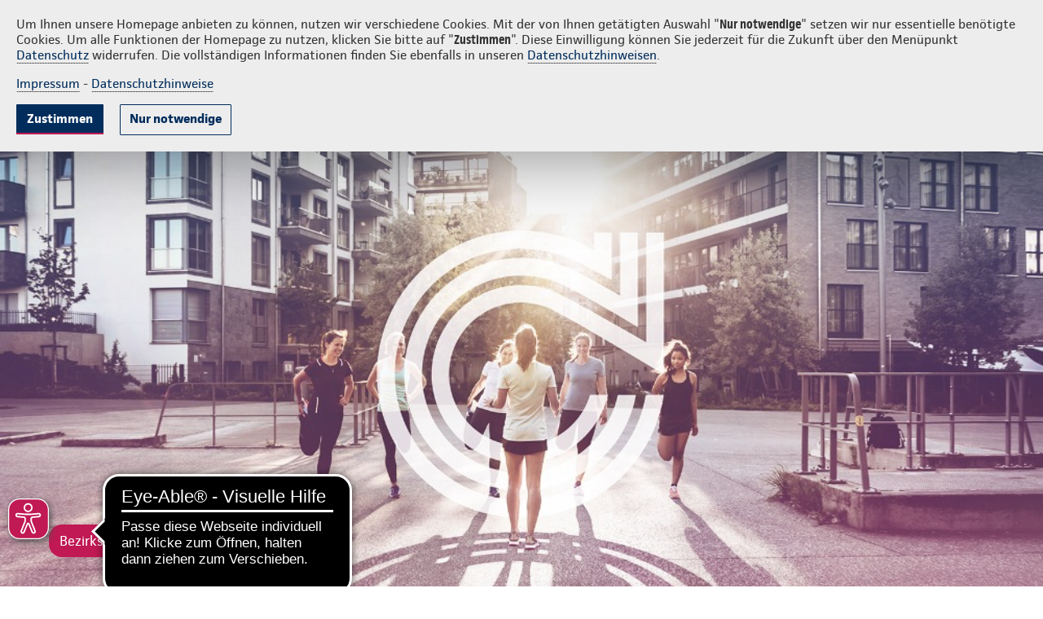

--- FILE ---
content_type: text/html;charset=UTF-8
request_url: https://www.continentale.de/web/uwe-weber/~/agenturen/online-antrag-bkk
body_size: 27323
content:

<!DOCTYPE html>
<html class="ltr conti-theme  " dir="ltr" lang="de-DE">
<head>
<title>Online-Antrag BKK - Continentale: Uwe Weber</title>
<meta http-equiv="X-UA-Compatible" content="IE=edge"/>
<meta name="viewport" content="width=device-width, initial-scale=1.0">
<meta http-equiv="Content-Security-Policy" content="
	  default-src * 'self' 'unsafe-inline' 'unsafe-eval' data: gap: content:; 
	  script-src 'self' https: http: 'unsafe-inline' 'unsafe-eval' continentale.containers.piwik.pro continentale.piwik.pro continentale.empathy-portal.de streamlock.net; 
	  style-src 'self' https: 'unsafe-inline'; 
	  font-src 'self' https: 'unsafe-inline';
	  media-src 'self' https: 'unsafe-inline' blob: streamlock.net;
	  worker-src 'self' https: blob:;
	  img-src * 'self' data: https: 'unsafe-inline' continentale.containers.piwik.pro continentale.piwik.pro continentale.empathy-portal.de streamlock.net;">
<meta property="article:published_time" content="2023-06-16T00:09:11Z">
<meta property="og:type" content="Website">
<meta property="og:url" content="https://www.continentale.de/web/uwe-weber/~/agenturen/online-antrag-bkk">
<meta property="og:site_name" content="Continentale: Uwe Weber">
<meta property="og:locale" content="de_DE">
<link rel="icon" href="/images/favicon.ico">
<link rel="apple-touch-icon" sizes="180x180" href="/images/apple-touch-icon.png">
<link rel="icon" type="image/png" sizes="32x32" href="/images/favicon-32x32.png">
<link rel="icon" type="image/png" sizes="16x16" href="/images/favicon-16x16.png">
<link rel="mask-icon" href="/images/safari-pinned-tab.svg" color="#002d5c">
<meta name="msapplication-TileColor" content="#002d5c">
<meta name="theme-color" content="#002d5c">
<script src="https://www.continentale.de/o/conti-theme-rd/js/jquery.min.js?browserId=chrome&amp;minifierType=js&amp;languageId=de_DE&amp;t=1768281424000" type="text/javascript"></script>
<script type="text/javascript">		
			document.agenturNr = 5303076;					   
		</script>
<meta content="text/html; charset=UTF-8" http-equiv="content-type"/>
<meta content="noindex, follow" name="robots"/>
<script type="importmap">{"imports":{"react-dom":"/o/frontend-js-react-web/__liferay__/exports/react-dom.js","@clayui/breadcrumb":"/o/frontend-taglib-clay/__liferay__/exports/@clayui$breadcrumb.js","@clayui/charts":"/o/frontend-taglib-clay/__liferay__/exports/@clayui$charts.js","@clayui/empty-state":"/o/frontend-taglib-clay/__liferay__/exports/@clayui$empty-state.js","react":"/o/frontend-js-react-web/__liferay__/exports/react.js","react-dom-16":"/o/frontend-js-react-web/__liferay__/exports/react-dom-16.js","@clayui/navigation-bar":"/o/frontend-taglib-clay/__liferay__/exports/@clayui$navigation-bar.js","@clayui/icon":"/o/frontend-taglib-clay/__liferay__/exports/@clayui$icon.js","@clayui/table":"/o/frontend-taglib-clay/__liferay__/exports/@clayui$table.js","@clayui/slider":"/o/frontend-taglib-clay/__liferay__/exports/@clayui$slider.js","epa-frontend-js":"/o/continentale-epa-frontend/main.js","@clayui/multi-select":"/o/frontend-taglib-clay/__liferay__/exports/@clayui$multi-select.js","@clayui/nav":"/o/frontend-taglib-clay/__liferay__/exports/@clayui$nav.js","@clayui/provider":"/o/frontend-taglib-clay/__liferay__/exports/@clayui$provider.js","@clayui/panel":"/o/frontend-taglib-clay/__liferay__/exports/@clayui$panel.js","@clayui/list":"/o/frontend-taglib-clay/__liferay__/exports/@clayui$list.js","@liferay/dynamic-data-mapping-form-field-type":"/o/dynamic-data-mapping-form-field-type/__liferay__/index.js","@clayui/date-picker":"/o/frontend-taglib-clay/__liferay__/exports/@clayui$date-picker.js","@clayui/label":"/o/frontend-taglib-clay/__liferay__/exports/@clayui$label.js","@liferay/frontend-js-api/data-set":"/o/frontend-js-dependencies-web/__liferay__/exports/@liferay$js-api$data-set.js","@clayui/core":"/o/frontend-taglib-clay/__liferay__/exports/@clayui$core.js","@clayui/pagination-bar":"/o/frontend-taglib-clay/__liferay__/exports/@clayui$pagination-bar.js","@clayui/layout":"/o/frontend-taglib-clay/__liferay__/exports/@clayui$layout.js","@clayui/multi-step-nav":"/o/frontend-taglib-clay/__liferay__/exports/@clayui$multi-step-nav.js","@liferay/frontend-js-api":"/o/frontend-js-dependencies-web/__liferay__/exports/@liferay$js-api.js","@clayui/toolbar":"/o/frontend-taglib-clay/__liferay__/exports/@clayui$toolbar.js","@clayui/badge":"/o/frontend-taglib-clay/__liferay__/exports/@clayui$badge.js","react-dom-18":"/o/frontend-js-react-web/__liferay__/exports/react-dom-18.js","@clayui/link":"/o/frontend-taglib-clay/__liferay__/exports/@clayui$link.js","@clayui/card":"/o/frontend-taglib-clay/__liferay__/exports/@clayui$card.js","@clayui/tooltip":"/o/frontend-taglib-clay/__liferay__/exports/@clayui$tooltip.js","@clayui/button":"/o/frontend-taglib-clay/__liferay__/exports/@clayui$button.js","@clayui/tabs":"/o/frontend-taglib-clay/__liferay__/exports/@clayui$tabs.js","@clayui/sticker":"/o/frontend-taglib-clay/__liferay__/exports/@clayui$sticker.js","@clayui/form":"/o/frontend-taglib-clay/__liferay__/exports/@clayui$form.js","@clayui/popover":"/o/frontend-taglib-clay/__liferay__/exports/@clayui$popover.js","@clayui/shared":"/o/frontend-taglib-clay/__liferay__/exports/@clayui$shared.js","@clayui/localized-input":"/o/frontend-taglib-clay/__liferay__/exports/@clayui$localized-input.js","@clayui/modal":"/o/frontend-taglib-clay/__liferay__/exports/@clayui$modal.js","@clayui/color-picker":"/o/frontend-taglib-clay/__liferay__/exports/@clayui$color-picker.js","@clayui/pagination":"/o/frontend-taglib-clay/__liferay__/exports/@clayui$pagination.js","@clayui/autocomplete":"/o/frontend-taglib-clay/__liferay__/exports/@clayui$autocomplete.js","@clayui/management-toolbar":"/o/frontend-taglib-clay/__liferay__/exports/@clayui$management-toolbar.js","@clayui/time-picker":"/o/frontend-taglib-clay/__liferay__/exports/@clayui$time-picker.js","@clayui/upper-toolbar":"/o/frontend-taglib-clay/__liferay__/exports/@clayui$upper-toolbar.js","@clayui/loading-indicator":"/o/frontend-taglib-clay/__liferay__/exports/@clayui$loading-indicator.js","@clayui/drop-down":"/o/frontend-taglib-clay/__liferay__/exports/@clayui$drop-down.js","@clayui/data-provider":"/o/frontend-taglib-clay/__liferay__/exports/@clayui$data-provider.js","@liferay/language/":"/o/js/language/","@clayui/css":"/o/frontend-taglib-clay/__liferay__/exports/@clayui$css.js","@clayui/alert":"/o/frontend-taglib-clay/__liferay__/exports/@clayui$alert.js","@clayui/progress-bar":"/o/frontend-taglib-clay/__liferay__/exports/@clayui$progress-bar.js","react-16":"/o/frontend-js-react-web/__liferay__/exports/react-16.js","react-18":"/o/frontend-js-react-web/__liferay__/exports/react-18.js"},"scopes":{}}</script><style>#portlet_com_liferay_layout_admin_web_portlet_GroupPagesPortlet .sheet.sheet-full.mb-4.mt-4:has(#_com_liferay_layout_admin_web_portlet_GroupPagesPortlet_theme-css-client-extension) {display: none}</style>
<script data-senna-track="temporary">var Liferay = window.Liferay || {};Liferay.Icons = Liferay.Icons || {};Liferay.Icons.controlPanelSpritemap = 'https://www.continentale.de/o/admin-theme/images/clay/icons.svg'; Liferay.Icons.spritemap = 'https://www.continentale.de/o/conti-theme-rd/images/clay/icons.svg';</script>
<script data-senna-track="permanent" type="text/javascript">window.Liferay = window.Liferay || {}; window.Liferay.CSP = {nonce: ''};</script>
<link data-senna-track="temporary" href="https://www.continentale.de/web/uwe-weber/online-antrag-bkk" rel="canonical"/>
<link data-senna-track="temporary" href="https://www.continentale.de/web/uwe-weber/online-antrag-bkk" hreflang="de-DE" rel="alternate"/>
<link data-senna-track="temporary" href="https://www.continentale.de/web/uwe-weber/online-antrag-bkk" hreflang="x-default" rel="alternate"/>
<meta property="og:locale" content="de_DE">
<meta property="og:locale:alternate" content="de_DE">
<meta property="og:site_name" content="5303076 - uwe-weber">
<meta property="og:title" content="Online-Antrag BKK - 5303076 - uwe-weber - continentale">
<meta property="og:type" content="website">
<meta property="og:url" content="https://www.continentale.de/web/uwe-weber/online-antrag-bkk">
<link href="https://www.continentale.de/o/conti-theme-rd/images/favicon.ico" rel="apple-touch-icon"/>
<link href="https://www.continentale.de/o/conti-theme-rd/images/favicon.ico" rel="icon"/>
<link class="lfr-css-file" data-senna-track="temporary" href="https://www.continentale.de/o/conti-theme-rd/css/clay.css?browserId=chrome&amp;themeId=contithemerd_WAR_contithemerd&amp;minifierType=css&amp;languageId=de_DE&amp;t=1768281424000" id="liferayAUICSS" rel="stylesheet" type="text/css"/>
<link href="/combo?browserId=chrome&amp;minifierType=css&amp;themeId=contithemerd_WAR_contithemerd&amp;languageId=de_DE&amp;com_liferay_portal_search_web_search_bar_portlet_SearchBarPortlet_INSTANCE_templateSearch:%2Fo%2Fportal-search-web%2Fcss%2Fmain.css&amp;com_liferay_product_navigation_product_menu_web_portlet_ProductMenuPortlet:%2Fo%2Fproduct-navigation-product-menu-web%2Fcss%2Fmain.css&amp;com_liferay_product_navigation_user_personal_bar_web_portlet_ProductNavigationUserPersonalBarPortlet:%2Fo%2Fproduct-navigation-user-personal-bar-web%2Fcss%2Fmain.css&amp;com_liferay_segments_experiment_web_internal_portlet_SegmentsExperimentPortlet:%2Fo%2Fsegments-experiment-web%2Fcss%2Fmain.css&amp;com_liferay_site_navigation_menu_web_portlet_SiteNavigationMenuPortlet:%2Fo%2Fsite-navigation-menu-web%2Fcss%2Fmain.css&amp;t=1768281424000" rel="stylesheet" type="text/css" data-senna-track="temporary" id="33d7e9b"/>
<script type="text/javascript" data-senna-track="temporary">
	// <![CDATA[
		var Liferay = Liferay || {};

		Liferay.Browser = {
			acceptsGzip: function () {
				return true;
			},

			

			getMajorVersion: function () {
				return 131.0;
			},

			getRevision: function () {
				return '537.36';
			},
			getVersion: function () {
				return '131.0';
			},

			

			isAir: function () {
				return false;
			},
			isChrome: function () {
				return true;
			},
			isEdge: function () {
				return false;
			},
			isFirefox: function () {
				return false;
			},
			isGecko: function () {
				return true;
			},
			isIe: function () {
				return false;
			},
			isIphone: function () {
				return false;
			},
			isLinux: function () {
				return false;
			},
			isMac: function () {
				return true;
			},
			isMobile: function () {
				return false;
			},
			isMozilla: function () {
				return false;
			},
			isOpera: function () {
				return false;
			},
			isRtf: function () {
				return true;
			},
			isSafari: function () {
				return true;
			},
			isSun: function () {
				return false;
			},
			isWebKit: function () {
				return true;
			},
			isWindows: function () {
				return false;
			}
		};

		Liferay.Data = Liferay.Data || {};

		Liferay.Data.ICONS_INLINE_SVG = true;

		Liferay.Data.NAV_SELECTOR = '#navigation';

		Liferay.Data.NAV_SELECTOR_MOBILE = '#navigationCollapse';

		Liferay.Data.isCustomizationView = function () {
			return false;
		};

		Liferay.Data.notices = [
			
		];

		(function () {
			var available = {};

			var direction = {};

			

				available['de_DE'] = 'Deutsch\x20\x28Deutschland\x29';
				direction['de_DE'] = 'ltr';

			

			let _cache = {};

			if (Liferay && Liferay.Language && Liferay.Language._cache) {
				_cache = Liferay.Language._cache;
			}

			Liferay.Language = {
				_cache,
				available,
				direction,
				get: function(key) {
					let value = Liferay.Language._cache[key];

					if (value === undefined) {
						value = key;
					}

					return value;
				}
			};
		})();

		var featureFlags = {"LPD-10964":false,"LPD-37927":false,"LPD-10889":false,"LPS-193884":false,"LPD-30371":false,"LPD-11131":true,"LPS-178642":false,"LPS-193005":false,"LPD-31789":false,"LPD-10562":false,"LPD-11212":false,"COMMERCE-8087":false,"LPD-39304":true,"LPD-13311":true,"LRAC-10757":false,"LPD-35941":false,"LPS-180090":false,"LPS-178052":false,"LPD-21414":false,"LPS-185892":false,"LPS-186620":false,"LPD-40533":true,"LPD-40534":true,"LPS-184404":false,"LPD-40530":true,"LPD-20640":false,"LPS-198183":false,"LPD-38869":true,"LPD-35678":false,"LPD-6378":false,"LPS-153714":false,"LPD-11848":false,"LPS-170670":false,"LPD-7822":false,"LPS-169981":false,"LPD-21926":false,"LPS-177027":false,"LPD-37531":false,"LPD-11003":false,"LPD-36446":false,"LPD-39437":false,"LPS-135430":false,"LPD-20556":false,"LPD-45276":false,"LPS-134060":false,"LPS-164563":false,"LPD-32050":false,"LPS-122920":false,"LPS-199086":false,"LPD-35128":false,"LPD-10588":false,"LPD-13778":true,"LPD-11313":false,"LPD-6368":false,"LPD-34594":false,"LPS-202104":false,"LPD-19955":false,"LPD-35443":false,"LPD-39967":false,"LPD-11235":false,"LPD-11232":false,"LPS-196935":true,"LPD-43542":false,"LPS-176691":false,"LPS-197909":false,"LPD-29516":false,"COMMERCE-8949":false,"LPD-11228":false,"LPS-153813":false,"LPD-17809":false,"COMMERCE-13024":false,"LPS-165482":false,"LPS-193551":false,"LPS-197477":false,"LPS-174816":false,"LPS-186360":false,"LPD-30204":false,"LPD-32867":false,"LPS-153332":false,"LPD-35013":true,"LPS-179669":false,"LPS-174417":false,"LPD-44091":true,"LPD-31212":false,"LPD-18221":false,"LPS-155284":false,"LRAC-15017":false,"LPD-19870":false,"LPS-200108":false,"LPD-20131":false,"LPS-159643":false,"LPS-129412":false,"LPS-169837":false,"LPD-20379":false};

		Liferay.FeatureFlags = Object.keys(featureFlags).reduce(
			(acc, key) => ({
				...acc, [key]: featureFlags[key] === 'true' || featureFlags[key] === true
			}), {}
		);

		Liferay.PortletKeys = {
			DOCUMENT_LIBRARY: 'com_liferay_document_library_web_portlet_DLPortlet',
			DYNAMIC_DATA_MAPPING: 'com_liferay_dynamic_data_mapping_web_portlet_DDMPortlet',
			ITEM_SELECTOR: 'com_liferay_item_selector_web_portlet_ItemSelectorPortlet'
		};

		Liferay.PropsValues = {
			JAVASCRIPT_SINGLE_PAGE_APPLICATION_TIMEOUT: 0,
			UPLOAD_SERVLET_REQUEST_IMPL_MAX_SIZE: 104857600
		};

		Liferay.ThemeDisplay = {

			

			
				getLayoutId: function () {
					return '272';
				},

				

				getLayoutRelativeControlPanelURL: function () {
					return '/group/uwe-weber/~/control_panel/manage';
				},

				getLayoutRelativeURL: function () {
					return '/web/uwe-weber/~/agenturen/online-antrag-bkk';
				},
				getLayoutURL: function () {
					return 'https://www.continentale.de/web/uwe-weber/~/agenturen/online-antrag-bkk';
				},
				getParentLayoutId: function () {
					return '270';
				},
				isControlPanel: function () {
					return false;
				},
				isPrivateLayout: function () {
					return 'false';
				},
				isVirtualLayout: function () {
					return true;
				},
			

			getBCP47LanguageId: function () {
				return 'de-DE';
			},
			getCanonicalURL: function () {

				

				return 'https\x3a\x2f\x2fwww\x2econtinentale\x2ede\x2fweb\x2fuwe-weber\x2fonline-antrag-bkk';
			},
			getCDNBaseURL: function () {
				return 'https://www.continentale.de';
			},
			getCDNDynamicResourcesHost: function () {
				return '';
			},
			getCDNHost: function () {
				return '';
			},
			getCompanyGroupId: function () {
				return '39054';
			},
			getCompanyId: function () {
				return '39029';
			},
			getDefaultLanguageId: function () {
				return 'de_DE';
			},
			getDoAsUserIdEncoded: function () {
				return '';
			},
			getLanguageId: function () {
				return 'de_DE';
			},
			getParentGroupId: function () {
				return '2009104';
			},
			getPathContext: function () {
				return '';
			},
			getPathImage: function () {
				return '/image';
			},
			getPathJavaScript: function () {
				return '/o/frontend-js-web';
			},
			getPathMain: function () {
				return '/c';
			},
			getPathThemeImages: function () {
				return 'https://www.continentale.de/o/conti-theme-rd/images';
			},
			getPathThemeRoot: function () {
				return '/o/conti-theme-rd';
			},
			getPlid: function () {
				return '18038';
			},
			getPortalURL: function () {
				return 'https://www.continentale.de';
			},
			getRealUserId: function () {
				return '39033';
			},
			getRemoteAddr: function () {
				return '10.2.105.237';
			},
			getRemoteHost: function () {
				return '10.2.105.237';
			},
			getScopeGroupId: function () {
				return '2009104';
			},
			getScopeGroupIdOrLiveGroupId: function () {
				return '2009104';
			},
			getSessionId: function () {
				return '';
			},
			getSiteAdminURL: function () {
				return 'https://www.continentale.de/group/uwe-weber/~/control_panel/manage?p_p_lifecycle=0&p_p_state=maximized&p_p_mode=view';
			},
			getSiteGroupId: function () {
				return '2009104';
			},
			getTimeZone: function() {
				return 'UTC';
			},
			getURLControlPanel: function() {
				return '/group/control_panel?refererPlid=18038';
			},
			getURLHome: function () {
				return 'https\x3a\x2f\x2fwww\x2econtinentale\x2ede\x2f';
			},
			getUserEmailAddress: function () {
				return '';
			},
			getUserId: function () {
				return '39033';
			},
			getUserName: function () {
				return '';
			},
			isAddSessionIdToURL: function () {
				return false;
			},
			isImpersonated: function () {
				return false;
			},
			isSignedIn: function () {
				return false;
			},

			isStagedPortlet: function () {
				
					
						return false;
					
				
			},

			isStateExclusive: function () {
				return false;
			},
			isStateMaximized: function () {
				return false;
			},
			isStatePopUp: function () {
				return false;
			}
		};

		var themeDisplay = Liferay.ThemeDisplay;

		Liferay.AUI = {

			

			getCombine: function () {
				return true;
			},
			getComboPath: function () {
				return '/combo/?browserId=chrome&minifierType=&languageId=de_DE&t=1768284847739&';
			},
			getDateFormat: function () {
				return '%d.%m.%Y';
			},
			getEditorCKEditorPath: function () {
				return '/o/frontend-editor-ckeditor-web';
			},
			getFilter: function () {
				var filter = 'raw';

				
					
						filter = 'min';
					
					

				return filter;
			},
			getFilterConfig: function () {
				var instance = this;

				var filterConfig = null;

				if (!instance.getCombine()) {
					filterConfig = {
						replaceStr: '.js' + instance.getStaticResourceURLParams(),
						searchExp: '\\.js$'
					};
				}

				return filterConfig;
			},
			getJavaScriptRootPath: function () {
				return '/o/frontend-js-web';
			},
			getPortletRootPath: function () {
				return '/html/portlet';
			},
			getStaticResourceURLParams: function () {
				return '?browserId=chrome&minifierType=&languageId=de_DE&t=1768284847739';
			}
		};

		Liferay.authToken = 'gk5b0fr0';

		

		Liferay.currentURL = '\x2fweb\x2fuwe-weber\x2f\x7e\x2fagenturen\x2fonline-antrag-bkk';
		Liferay.currentURLEncoded = '\x252Fweb\x252Fuwe-weber\x252F\x257E\x252Fagenturen\x252Fonline-antrag-bkk';
	// ]]>
</script>
<script data-senna-track="temporary" type="text/javascript">window.__CONFIG__= {basePath: '',combine: true, defaultURLParams: null, explainResolutions: false, exposeGlobal: false, logLevel: 'warn', moduleType: 'module', namespace:'Liferay', nonce: '', reportMismatchedAnonymousModules: 'warn', resolvePath: '/o/js_resolve_modules', url: '/combo/?browserId=chrome&minifierType=js&languageId=de_DE&t=1768284847739&', waitTimeout: 60000};</script><script data-senna-track="permanent" src="/o/frontend-js-loader-modules-extender/loader.js?&mac=9WaMmhziBCkScHZwrrVcOR7VZF4=&browserId=chrome&languageId=de_DE&minifierType=js" type="text/javascript"></script><script data-senna-track="permanent" src="/combo?browserId=chrome&minifierType=js&languageId=de_DE&t=1768284847739&/o/frontend-js-aui-web/aui/aui/aui-min.js&/o/frontend-js-aui-web/liferay/modules.js&/o/frontend-js-aui-web/liferay/aui_sandbox.js&/o/frontend-js-aui-web/aui/attribute-base/attribute-base-min.js&/o/frontend-js-aui-web/aui/attribute-complex/attribute-complex-min.js&/o/frontend-js-aui-web/aui/attribute-core/attribute-core-min.js&/o/frontend-js-aui-web/aui/attribute-observable/attribute-observable-min.js&/o/frontend-js-aui-web/aui/attribute-extras/attribute-extras-min.js&/o/frontend-js-aui-web/aui/event-custom-base/event-custom-base-min.js&/o/frontend-js-aui-web/aui/event-custom-complex/event-custom-complex-min.js&/o/frontend-js-aui-web/aui/oop/oop-min.js&/o/frontend-js-aui-web/aui/aui-base-lang/aui-base-lang-min.js&/o/frontend-js-aui-web/liferay/dependency.js&/o/frontend-js-aui-web/liferay/util.js&/o/frontend-js-web/liferay/dom_task_runner.js&/o/frontend-js-web/liferay/events.js&/o/frontend-js-web/liferay/lazy_load.js&/o/frontend-js-web/liferay/liferay.js&/o/frontend-js-web/liferay/global.bundle.js&/o/frontend-js-web/liferay/portlet.js&/o/frontend-js-web/liferay/workflow.js&/o/oauth2-provider-web/js/liferay.js" type="text/javascript"></script>
<script data-senna-track="temporary" type="text/javascript">window.Liferay = Liferay || {}; window.Liferay.OAuth2 = {getAuthorizeURL: function() {return 'https://www.continentale.de/o/oauth2/authorize';}, getBuiltInRedirectURL: function() {return 'https://www.continentale.de/o/oauth2/redirect';}, getIntrospectURL: function() { return 'https://www.continentale.de/o/oauth2/introspect';}, getTokenURL: function() {return 'https://www.continentale.de/o/oauth2/token';}, getUserAgentApplication: function(externalReferenceCode) {return Liferay.OAuth2._userAgentApplications[externalReferenceCode];}, _userAgentApplications: {}}</script><script data-senna-track="temporary" type="text/javascript">try {var MODULE_MAIN='@liferay/frontend-js-react-web@5.0.54/index';var MODULE_PATH='/o/frontend-js-react-web';/**
 * SPDX-FileCopyrightText: (c) 2000 Liferay, Inc. https://liferay.com
 * SPDX-License-Identifier: LGPL-2.1-or-later OR LicenseRef-Liferay-DXP-EULA-2.0.0-2023-06
 */

(function () {
	AUI().applyConfig({
		groups: {
			react: {

				// eslint-disable-next-line
				mainModule: MODULE_MAIN,
			},
		},
	});
})();
} catch(error) {console.error(error);}try {var MODULE_MAIN='@liferay/frontend-js-state-web@1.0.30/index';var MODULE_PATH='/o/frontend-js-state-web';/**
 * SPDX-FileCopyrightText: (c) 2000 Liferay, Inc. https://liferay.com
 * SPDX-License-Identifier: LGPL-2.1-or-later OR LicenseRef-Liferay-DXP-EULA-2.0.0-2023-06
 */

(function () {
	AUI().applyConfig({
		groups: {
			state: {

				// eslint-disable-next-line
				mainModule: MODULE_MAIN,
			},
		},
	});
})();
} catch(error) {console.error(error);}try {var MODULE_MAIN='exportimport-web@5.0.100/index';var MODULE_PATH='/o/exportimport-web';/**
 * SPDX-FileCopyrightText: (c) 2000 Liferay, Inc. https://liferay.com
 * SPDX-License-Identifier: LGPL-2.1-or-later OR LicenseRef-Liferay-DXP-EULA-2.0.0-2023-06
 */

(function () {
	AUI().applyConfig({
		groups: {
			exportimportweb: {
				base: MODULE_PATH + '/js/legacy/',
				combine: Liferay.AUI.getCombine(),
				filter: Liferay.AUI.getFilterConfig(),
				modules: {
					'liferay-export-import-export-import': {
						path: 'main.js',
						requires: [
							'aui-datatype',
							'aui-dialog-iframe-deprecated',
							'aui-modal',
							'aui-parse-content',
							'aui-toggler',
							'liferay-portlet-base',
							'liferay-util-window',
						],
					},
				},
				root: MODULE_PATH + '/js/legacy/',
			},
		},
	});
})();
} catch(error) {console.error(error);}try {var MODULE_MAIN='@liferay/document-library-web@6.0.198/index';var MODULE_PATH='/o/document-library-web';/**
 * SPDX-FileCopyrightText: (c) 2000 Liferay, Inc. https://liferay.com
 * SPDX-License-Identifier: LGPL-2.1-or-later OR LicenseRef-Liferay-DXP-EULA-2.0.0-2023-06
 */

(function () {
	AUI().applyConfig({
		groups: {
			dl: {
				base: MODULE_PATH + '/js/legacy/',
				combine: Liferay.AUI.getCombine(),
				filter: Liferay.AUI.getFilterConfig(),
				modules: {
					'document-library-upload-component': {
						path: 'DocumentLibraryUpload.js',
						requires: [
							'aui-component',
							'aui-data-set-deprecated',
							'aui-overlay-manager-deprecated',
							'aui-overlay-mask-deprecated',
							'aui-parse-content',
							'aui-progressbar',
							'aui-template-deprecated',
							'liferay-search-container',
							'querystring-parse-simple',
							'uploader',
						],
					},
				},
				root: MODULE_PATH + '/js/legacy/',
			},
		},
	});
})();
} catch(error) {console.error(error);}try {var MODULE_MAIN='staging-processes-web@5.0.65/index';var MODULE_PATH='/o/staging-processes-web';/**
 * SPDX-FileCopyrightText: (c) 2000 Liferay, Inc. https://liferay.com
 * SPDX-License-Identifier: LGPL-2.1-or-later OR LicenseRef-Liferay-DXP-EULA-2.0.0-2023-06
 */

(function () {
	AUI().applyConfig({
		groups: {
			stagingprocessesweb: {
				base: MODULE_PATH + '/js/legacy/',
				combine: Liferay.AUI.getCombine(),
				filter: Liferay.AUI.getFilterConfig(),
				modules: {
					'liferay-staging-processes-export-import': {
						path: 'main.js',
						requires: [
							'aui-datatype',
							'aui-dialog-iframe-deprecated',
							'aui-modal',
							'aui-parse-content',
							'aui-toggler',
							'liferay-portlet-base',
							'liferay-util-window',
						],
					},
				},
				root: MODULE_PATH + '/js/legacy/',
			},
		},
	});
})();
} catch(error) {console.error(error);}try {var MODULE_MAIN='contacts-web@5.0.65/index';var MODULE_PATH='/o/contacts-web';/**
 * SPDX-FileCopyrightText: (c) 2000 Liferay, Inc. https://liferay.com
 * SPDX-License-Identifier: LGPL-2.1-or-later OR LicenseRef-Liferay-DXP-EULA-2.0.0-2023-06
 */

(function () {
	AUI().applyConfig({
		groups: {
			contactscenter: {
				base: MODULE_PATH + '/js/legacy/',
				combine: Liferay.AUI.getCombine(),
				filter: Liferay.AUI.getFilterConfig(),
				modules: {
					'liferay-contacts-center': {
						path: 'main.js',
						requires: [
							'aui-io-plugin-deprecated',
							'aui-toolbar',
							'autocomplete-base',
							'datasource-io',
							'json-parse',
							'liferay-portlet-base',
							'liferay-util-window',
						],
					},
				},
				root: MODULE_PATH + '/js/legacy/',
			},
		},
	});
})();
} catch(error) {console.error(error);}try {var MODULE_MAIN='portal-workflow-kaleo-designer-web@5.0.146/index';var MODULE_PATH='/o/portal-workflow-kaleo-designer-web';/**
 * SPDX-FileCopyrightText: (c) 2000 Liferay, Inc. https://liferay.com
 * SPDX-License-Identifier: LGPL-2.1-or-later OR LicenseRef-Liferay-DXP-EULA-2.0.0-2023-06
 */

(function () {
	AUI().applyConfig({
		groups: {
			'kaleo-designer': {
				base: MODULE_PATH + '/designer/js/legacy/',
				combine: Liferay.AUI.getCombine(),
				filter: Liferay.AUI.getFilterConfig(),
				modules: {
					'liferay-kaleo-designer-autocomplete-util': {
						path: 'autocomplete_util.js',
						requires: ['autocomplete', 'autocomplete-highlighters'],
					},
					'liferay-kaleo-designer-definition-diagram-controller': {
						path: 'definition_diagram_controller.js',
						requires: [
							'liferay-kaleo-designer-field-normalizer',
							'liferay-kaleo-designer-utils',
						],
					},
					'liferay-kaleo-designer-dialogs': {
						path: 'dialogs.js',
						requires: ['liferay-util-window'],
					},
					'liferay-kaleo-designer-editors': {
						path: 'editors.js',
						requires: [
							'aui-ace-editor',
							'aui-ace-editor-mode-xml',
							'aui-base',
							'aui-datatype',
							'aui-node',
							'liferay-kaleo-designer-autocomplete-util',
							'liferay-kaleo-designer-utils',
						],
					},
					'liferay-kaleo-designer-field-normalizer': {
						path: 'field_normalizer.js',
						requires: ['liferay-kaleo-designer-remote-services'],
					},
					'liferay-kaleo-designer-nodes': {
						path: 'nodes.js',
						requires: [
							'aui-datatable',
							'aui-datatype',
							'aui-diagram-builder',
							'liferay-kaleo-designer-editors',
							'liferay-kaleo-designer-utils',
						],
					},
					'liferay-kaleo-designer-remote-services': {
						path: 'remote_services.js',
						requires: ['aui-io'],
					},
					'liferay-kaleo-designer-templates': {
						path: 'templates.js',
						requires: ['aui-tpl-snippets-deprecated'],
					},
					'liferay-kaleo-designer-utils': {
						path: 'utils.js',
						requires: [],
					},
					'liferay-kaleo-designer-xml-definition': {
						path: 'xml_definition.js',
						requires: [
							'aui-base',
							'aui-component',
							'dataschema-xml',
							'datatype-xml',
						],
					},
					'liferay-kaleo-designer-xml-definition-serializer': {
						path: 'xml_definition_serializer.js',
						requires: ['escape', 'liferay-kaleo-designer-xml-util'],
					},
					'liferay-kaleo-designer-xml-util': {
						path: 'xml_util.js',
						requires: ['aui-base'],
					},
					'liferay-portlet-kaleo-designer': {
						path: 'main.js',
						requires: [
							'aui-ace-editor',
							'aui-ace-editor-mode-xml',
							'aui-tpl-snippets-deprecated',
							'dataschema-xml',
							'datasource',
							'datatype-xml',
							'event-valuechange',
							'io-form',
							'liferay-kaleo-designer-autocomplete-util',
							'liferay-kaleo-designer-editors',
							'liferay-kaleo-designer-nodes',
							'liferay-kaleo-designer-remote-services',
							'liferay-kaleo-designer-utils',
							'liferay-kaleo-designer-xml-util',
							'liferay-util-window',
						],
					},
				},
				root: MODULE_PATH + '/designer/js/legacy/',
			},
		},
	});
})();
} catch(error) {console.error(error);}try {var MODULE_MAIN='frontend-js-components-web@2.0.80/index';var MODULE_PATH='/o/frontend-js-components-web';/**
 * SPDX-FileCopyrightText: (c) 2000 Liferay, Inc. https://liferay.com
 * SPDX-License-Identifier: LGPL-2.1-or-later OR LicenseRef-Liferay-DXP-EULA-2.0.0-2023-06
 */

(function () {
	AUI().applyConfig({
		groups: {
			components: {

				// eslint-disable-next-line
				mainModule: MODULE_MAIN,
			},
		},
	});
})();
} catch(error) {console.error(error);}try {var MODULE_MAIN='portal-search-web@6.0.148/index';var MODULE_PATH='/o/portal-search-web';/**
 * SPDX-FileCopyrightText: (c) 2000 Liferay, Inc. https://liferay.com
 * SPDX-License-Identifier: LGPL-2.1-or-later OR LicenseRef-Liferay-DXP-EULA-2.0.0-2023-06
 */

(function () {
	AUI().applyConfig({
		groups: {
			search: {
				base: MODULE_PATH + '/js/',
				combine: Liferay.AUI.getCombine(),
				filter: Liferay.AUI.getFilterConfig(),
				modules: {
					'liferay-search-custom-range-facet': {
						path: 'custom_range_facet.js',
						requires: ['aui-form-validator'],
					},
				},
				root: MODULE_PATH + '/js/',
			},
		},
	});
})();
} catch(error) {console.error(error);}try {var MODULE_MAIN='frontend-editor-alloyeditor-web@5.0.56/index';var MODULE_PATH='/o/frontend-editor-alloyeditor-web';/**
 * SPDX-FileCopyrightText: (c) 2000 Liferay, Inc. https://liferay.com
 * SPDX-License-Identifier: LGPL-2.1-or-later OR LicenseRef-Liferay-DXP-EULA-2.0.0-2023-06
 */

(function () {
	AUI().applyConfig({
		groups: {
			alloyeditor: {
				base: MODULE_PATH + '/js/legacy/',
				combine: Liferay.AUI.getCombine(),
				filter: Liferay.AUI.getFilterConfig(),
				modules: {
					'liferay-alloy-editor': {
						path: 'alloyeditor.js',
						requires: [
							'aui-component',
							'liferay-portlet-base',
							'timers',
						],
					},
					'liferay-alloy-editor-source': {
						path: 'alloyeditor_source.js',
						requires: [
							'aui-debounce',
							'liferay-fullscreen-source-editor',
							'liferay-source-editor',
							'plugin',
						],
					},
				},
				root: MODULE_PATH + '/js/legacy/',
			},
		},
	});
})();
} catch(error) {console.error(error);}try {var MODULE_MAIN='dynamic-data-mapping-web@5.0.115/index';var MODULE_PATH='/o/dynamic-data-mapping-web';/**
 * SPDX-FileCopyrightText: (c) 2000 Liferay, Inc. https://liferay.com
 * SPDX-License-Identifier: LGPL-2.1-or-later OR LicenseRef-Liferay-DXP-EULA-2.0.0-2023-06
 */

(function () {
	const LiferayAUI = Liferay.AUI;

	AUI().applyConfig({
		groups: {
			ddm: {
				base: MODULE_PATH + '/js/legacy/',
				combine: Liferay.AUI.getCombine(),
				filter: LiferayAUI.getFilterConfig(),
				modules: {
					'liferay-ddm-form': {
						path: 'ddm_form.js',
						requires: [
							'aui-base',
							'aui-datatable',
							'aui-datatype',
							'aui-image-viewer',
							'aui-parse-content',
							'aui-set',
							'aui-sortable-list',
							'json',
							'liferay-form',
							'liferay-map-base',
							'liferay-translation-manager',
							'liferay-util-window',
						],
					},
					'liferay-portlet-dynamic-data-mapping': {
						condition: {
							trigger: 'liferay-document-library',
						},
						path: 'main.js',
						requires: [
							'arraysort',
							'aui-form-builder-deprecated',
							'aui-form-validator',
							'aui-map',
							'aui-text-unicode',
							'json',
							'liferay-menu',
							'liferay-translation-manager',
							'liferay-util-window',
							'text',
						],
					},
					'liferay-portlet-dynamic-data-mapping-custom-fields': {
						condition: {
							trigger: 'liferay-document-library',
						},
						path: 'custom_fields.js',
						requires: ['liferay-portlet-dynamic-data-mapping'],
					},
				},
				root: MODULE_PATH + '/js/legacy/',
			},
		},
	});
})();
} catch(error) {console.error(error);}try {var MODULE_MAIN='calendar-web@5.0.105/index';var MODULE_PATH='/o/calendar-web';/**
 * SPDX-FileCopyrightText: (c) 2000 Liferay, Inc. https://liferay.com
 * SPDX-License-Identifier: LGPL-2.1-or-later OR LicenseRef-Liferay-DXP-EULA-2.0.0-2023-06
 */

(function () {
	AUI().applyConfig({
		groups: {
			calendar: {
				base: MODULE_PATH + '/js/legacy/',
				combine: Liferay.AUI.getCombine(),
				filter: Liferay.AUI.getFilterConfig(),
				modules: {
					'liferay-calendar-a11y': {
						path: 'calendar_a11y.js',
						requires: ['calendar'],
					},
					'liferay-calendar-container': {
						path: 'calendar_container.js',
						requires: [
							'aui-alert',
							'aui-base',
							'aui-component',
							'liferay-portlet-base',
						],
					},
					'liferay-calendar-date-picker-sanitizer': {
						path: 'date_picker_sanitizer.js',
						requires: ['aui-base'],
					},
					'liferay-calendar-interval-selector': {
						path: 'interval_selector.js',
						requires: ['aui-base', 'liferay-portlet-base'],
					},
					'liferay-calendar-interval-selector-scheduler-event-link': {
						path: 'interval_selector_scheduler_event_link.js',
						requires: ['aui-base', 'liferay-portlet-base'],
					},
					'liferay-calendar-list': {
						path: 'calendar_list.js',
						requires: [
							'aui-template-deprecated',
							'liferay-scheduler',
						],
					},
					'liferay-calendar-message-util': {
						path: 'message_util.js',
						requires: ['liferay-util-window'],
					},
					'liferay-calendar-recurrence-converter': {
						path: 'recurrence_converter.js',
						requires: [],
					},
					'liferay-calendar-recurrence-dialog': {
						path: 'recurrence.js',
						requires: [
							'aui-base',
							'liferay-calendar-recurrence-util',
						],
					},
					'liferay-calendar-recurrence-util': {
						path: 'recurrence_util.js',
						requires: ['aui-base', 'liferay-util-window'],
					},
					'liferay-calendar-reminders': {
						path: 'calendar_reminders.js',
						requires: ['aui-base'],
					},
					'liferay-calendar-remote-services': {
						path: 'remote_services.js',
						requires: [
							'aui-base',
							'aui-component',
							'liferay-calendar-util',
							'liferay-portlet-base',
						],
					},
					'liferay-calendar-session-listener': {
						path: 'session_listener.js',
						requires: ['aui-base', 'liferay-scheduler'],
					},
					'liferay-calendar-simple-color-picker': {
						path: 'simple_color_picker.js',
						requires: ['aui-base', 'aui-template-deprecated'],
					},
					'liferay-calendar-simple-menu': {
						path: 'simple_menu.js',
						requires: [
							'aui-base',
							'aui-template-deprecated',
							'event-outside',
							'event-touch',
							'widget-modality',
							'widget-position',
							'widget-position-align',
							'widget-position-constrain',
							'widget-stack',
							'widget-stdmod',
						],
					},
					'liferay-calendar-util': {
						path: 'calendar_util.js',
						requires: [
							'aui-datatype',
							'aui-io',
							'aui-scheduler',
							'aui-toolbar',
							'autocomplete',
							'autocomplete-highlighters',
						],
					},
					'liferay-scheduler': {
						path: 'scheduler.js',
						requires: [
							'async-queue',
							'aui-datatype',
							'aui-scheduler',
							'dd-plugin',
							'liferay-calendar-a11y',
							'liferay-calendar-message-util',
							'liferay-calendar-recurrence-converter',
							'liferay-calendar-recurrence-util',
							'liferay-calendar-util',
							'liferay-scheduler-event-recorder',
							'liferay-scheduler-models',
							'promise',
							'resize-plugin',
						],
					},
					'liferay-scheduler-event-recorder': {
						path: 'scheduler_event_recorder.js',
						requires: [
							'dd-plugin',
							'liferay-calendar-util',
							'resize-plugin',
						],
					},
					'liferay-scheduler-models': {
						path: 'scheduler_models.js',
						requires: [
							'aui-datatype',
							'dd-plugin',
							'liferay-calendar-util',
						],
					},
				},
				root: MODULE_PATH + '/js/legacy/',
			},
		},
	});
})();
} catch(error) {console.error(error);}</script>
<script type="text/javascript" data-senna-track="temporary">
	// <![CDATA[
		
			
				
		

		
	// ]]>
</script>
<link class="lfr-css-file" data-senna-track="temporary" href="https://www.continentale.de/o/conti-theme-rd/css/main.css?browserId=chrome&amp;themeId=contithemerd_WAR_contithemerd&amp;minifierType=css&amp;languageId=de_DE&amp;t=1768281424000" id="liferayThemeCSS" rel="stylesheet" type="text/css"/>
<style data-senna-track="temporary" type="text/css">

		

			

		

			

		

			

		

			

		

			

		

			

		

			

		

			

		

	</style>
<style data-senna-track="temporary" type="text/css">
</style>
<link data-senna-track="permanent" href="/o/frontend-js-aui-web/alloy_ui.css?&mac=favIEq7hPo8AEd6k+N5OVADEEls=&browserId=chrome&languageId=de_DE&minifierType=css&themeId=contithemerd_WAR_contithemerd" rel="stylesheet"></link>
<link data-senna-track="temporary" href="/o/layout-common-styles/main.css?plid=18038&segmentsExperienceId=30205305&t=1749087129450" rel="stylesheet" type="text/css">
<script type="text/javascript">
Liferay.on(
	'ddmFieldBlur', function(event) {
		if (window.Analytics) {
			Analytics.send(
				'fieldBlurred',
				'Form',
				{
					fieldName: event.fieldName,
					focusDuration: event.focusDuration,
					formId: event.formId,
					formPageTitle: event.formPageTitle,
					page: event.page,
					title: event.title
				}
			);
		}
	}
);

Liferay.on(
	'ddmFieldFocus', function(event) {
		if (window.Analytics) {
			Analytics.send(
				'fieldFocused',
				'Form',
				{
					fieldName: event.fieldName,
					formId: event.formId,
					formPageTitle: event.formPageTitle,
					page: event.page,
					title:event.title
				}
			);
		}
	}
);

Liferay.on(
	'ddmFormPageShow', function(event) {
		if (window.Analytics) {
			Analytics.send(
				'pageViewed',
				'Form',
				{
					formId: event.formId,
					formPageTitle: event.formPageTitle,
					page: event.page,
					title: event.title
				}
			);
		}
	}
);

Liferay.on(
	'ddmFormSubmit', function(event) {
		if (window.Analytics) {
			Analytics.send(
				'formSubmitted',
				'Form',
				{
					formId: event.formId,
					title: event.title
				}
			);
		}
	}
);

Liferay.on(
	'ddmFormView', function(event) {
		if (window.Analytics) {
			Analytics.send(
				'formViewed',
				'Form',
				{
					formId: event.formId,
					title: event.title
				}
			);
		}
	}
);

</script><script>

</script>
<script type="text/javascript" data-senna-track="temporary">
	if (window.Analytics) {
		window._com_liferay_document_library_analytics_isViewFileEntry = false;
	}
</script>
<script type="text/javascript">
(function (){
	window.pp_dataLayer = window.pp_dataLayer || [];

	if(Array.isArray(window.pp_dataLayer) && window.pp_dataLayer[0] == null){
		window.pp_dataLayer[0] = {};
	}
	
		
	let bereich = null;
	let kategorie = null;
	let siteUrl = null;
		
	
	
		siteUrl =  "https://www.continentale.de/web/uwe-weber";
		
	window.pp_dataLayer[0].PageType = "continentale.de";	
	window.pp_dataLayer[0].URL = siteUrl;
	window.pp_dataLayer[0].Bereich = bereich;
	window.pp_dataLayer[0].Kategorie = kategorie;

	let contentType = null;
	let tlm = null;
	
	
		window.pp_dataLayer[0].ContentType = "Online-Antrag BKK";
	
	
	
		window.pp_dataLayer[0].TLM = "Privatkunden";
			
		let vepName = null;
		let vepTitel = null;
		let vepEmail = null;
		let standorteCount = null;
		let vepUrl = null;
		let agenturNumber = null;
			
			vepName = "Uwe Weber";
			vepTitel = "Bezirksdirektion";
			vepEmail = "info.uwe.weber@continentale.de";
			standorteCount = 1;
			vepUrl = "uwe-weber";
			agenturNumber = 5303076;

		if(Array.isArray(window.pp_dataLayer) && window.pp_dataLayer[0] != null){
			window.pp_dataLayer[0].VepNummer = agenturNumber;
			window.pp_dataLayer[0].VepName = vepName;
			window.pp_dataLayer[0].VepTitel = vepTitel;
			window.pp_dataLayer[0].VepEmail = vepEmail;
			window.pp_dataLayer[0].VepUrl = vepUrl;
			window.pp_dataLayer[0].Standorte = standorteCount;
			window.pp_dataLayer[0].PageType = "VEP-Homepage";
		}		
})();
</script>
<script>
		(function () {
			const hostname = window.location.hostname;

			if ((hostname === "continentale.de" || hostname.endsWith(".continentale.de")) &&
							!hostname.includes("makler")) {
				const script1 = document.createElement("script");
				script1.src = "https://cdn.eye-able.com/configs/www.continentale.de.js";
				script1.async = true;

				const script2 = document.createElement("script");
				script2.src = "https://cdn.eye-able.com/public/js/eyeAble.js";
				script2.async = true;

				document.head.appendChild(script1);
				document.head.appendChild(script2);
			}

			else if (hostname === "continentale-soldatenversicherung.de" ||
							hostname.endsWith(".continentale-soldatenversicherung.de")) {
				const script1 = document.createElement("script");
				script1.src = "https://cdn.eye-able.com/configs/www.continentale-soldatenversicherung.de.js";
				script1.async = true;

				const script2 = document.createElement("script");
				script2.src = "https://cdn.eye-able.com/public/js/eyeAble.js";
				script2.async = true;

				document.head.appendChild(script1);
				document.head.appendChild(script2);
			}
		})();
	</script>
</head>
<body class="chrome controls-visible default yui3-skin-sam signed-out public-page organization-site">
<nav aria-label="Schnell-Links" class="quick-access-nav">
<div class="hide-accessible">Navigation</div>
<ul>
<li><a href="#main-content">Zum Inhalt springen</a></li>
</ul>
</nav>
<div class="printedtime">Ausdruck vom: 18.01.2026 - 10:17 Uhr</div>
<script type="text/javascript">
			(function(window, document, dataLayerName, id) {
			if (document.querySelector("body").classList.contains("has-edit-mode-menu")) {return;}
			window[dataLayerName]=window[dataLayerName]||[],window[dataLayerName].push({start:(new Date).getTime(),event:"stg.start"});var scripts=document.getElementsByTagName('script')[0],tags=document.createElement('script');
			function stgCreateCookie(a,b,c){var d="";if(c){var e=new Date;e.setTime(e.getTime()+24*c*60*60*1e3),d="; expires="+e.toUTCString()}document.cookie=a+"="+b+d+"; path=/"}
			var isStgDebug=(window.location.href.match("stg_debug")||document.cookie.match("stg_debug"))&&!window.location.href.match("stg_disable_debug");stgCreateCookie("stg_debug",isStgDebug?1:"",isStgDebug?14:-1);
			var qP=[];dataLayerName!=="dataLayer"&&qP.push("data_layer_name="+dataLayerName),isStgDebug&&qP.push("stg_debug");var qPString=qP.length>0?("?"+qP.join("&")):"";
			tags.async=!0,tags.src="//continentale.containers.piwik.pro/"+id+".js"+qPString,scripts.parentNode.insertBefore(tags,scripts);
			!function(a,n,i){a[n]=a[n]||{};for(var c=0;c<i.length;c++)!function(i){a[n][i]=a[n][i]||{},a[n][i].api=a[n][i].api||function(){var a=[].slice.call(arguments,0);"string"==typeof a[0]&&window[dataLayerName].push({event:n+"."+i+":"+a[0],parameters:[].slice.call(arguments,1)})}}(i[c])}(window,"ppms",["tm","cm"]);
			})(window, document, 'pp_dataLayer', 'dfeda8ba-098e-4810-a204-cdfa38159cf3');
	</script><noscript><iframe src="//continentale.containers.piwik.pro/dfeda8ba-098e-4810-a204-cdfa38159cf3/noscript.html" height="0" width="0" style="display:none;visibility:hidden"></iframe></noscript>
<div id="document">
<div id="wrapper" class="pt-0 redesign">
<header class="ccd-header ccd-vepheader">
<div class="ccd-header__topbar">
<div class="container">
<div class="ccd-topbar">
<div class="ccd-topbar__vepname"> Uwe Weber</div>
<div class="controls">
<div class="ccd-topbar__login">
<a href="https://www.continentale.de/login-kunden" target="_blank">Login</a>
</div>
<div class="ccd-topbar__contact">
<a href="https://www.continentale.de/web/uwe-weber/~/agenturen/kontakt">Kontakt</a>
</div>
<div class="ccd-topbar__phone">
<a href="tel:0781 22557">0781 22557</a>
</div>
<!-- <div class="ccd-topbar__suche">Suche</div>-->
</div>
</div>
</div>
</div>
<div class="ccd-header__logo">
<div class="container">
<div class="ccd-logo">
<a href="https://www.continentale.de/web/uwe-weber" title="Link zu Bezirksdirektion Uwe Weber"> <img src="/o/conti-theme-rd/images/logo.svg" alt="Link zu Bezirksdirektion Uwe Weber"/></a>
</div>
</div>
</div>
<div class="ccd-vepheader__anschrift">
<div class="container">
<div class="ccd-anschrift">
<div class="ccd-anschrift__content">
<div class="ccd-anschrift__name">Standort Schutterwald</div>
<div class="ccd-anschrift__str">Kastanienallee 1,
77746 Schutterwald</div>
<div class="ccd-anschrift__phone">
<a href="tel:0781 22557">0781 22557</a>
</div>
<div class="ccd-anschrift__contact">
<a href="https://www.continentale.de/web/uwe-weber/~/agenturen/kontakt">Kontakt</a>
</div>
</div>
</div>
</div>
</div>
<div class="ccd-vmenu">
<div class="ccd-vmenu__burger">
<div>
<span></span>
</div>
</div>
<div class="ccd-vmenu__content">
<div class="ccd-menu__label">
<button class="ccd-vmenu__back"></button>
Menü
<button class="ccd-vmenu__close"></button>
</div>
<div class="container">
<div class="ccd-vmenu__topmenu">
<!-- Menüliste Start -->
<ul>
<!-- Hier keine URL, weil Privatkunden und Firmenkunden kein Ziel haben -->
<li class="nav-item">
<a href="#">Privatkunden</a>
<div class="ccd-vmenu__mainmenu">
<div class="container">
<ul class="has-child">
<li>
<a href="/web/uwe-weber/~/agenturen/krankenversicherung" target=""><span>Krankenversicherung</span></a>
<div class="ccd-vmenu__submenu">
<div class="container">
<ul>
<li class="nav-item">
<a href="/web/uwe-weber/~/agenturen/auslandsreisekrankenversicherung" target="">Auslandsreisekrankenversicherung</a>
</li>
<li class="nav-item">
<a href="/web/uwe-weber/~/agenturen/gesetzlich-versicherte" target="">Gesetzliche Krankenversicherung</a>
</li>
<li class="nav-item">
<a href="/web/uwe-weber/~/agenturen/pkv-angestellte" target="">PKV Angestellte</a>
</li>
<li class="nav-item">
<a href="/web/uwe-weber/~/agenturen/beihilfe" target="">PKV für Beamte und Heilfürsorgeempfänger</a>
</li>
<li class="nav-item">
<a href="/web/uwe-weber/~/agenturen/zahnzusatzversicherung" target="">Zahnzusatzversicherung</a>
</li>
<li class="nav-item">
<a href="/web/uwe-weber/~/agenturen/krankenzusatzversicherung" target="">Zusatzversicherung Ambulant, Stationär und für Kinder</a>
</li>
<li class="nav-item">
<a href="/web/uwe-weber/~/agenturen/weitere-krankenversicherungen" target="">Weitere Krankenversicherungen</a>
</li>
</ul>
</div>
</div>
</li>
<li>
<a href="/web/uwe-weber/~/agenturen/lebensversicherung" target=""><span>Lebensversicherung</span></a>
<div class="ccd-vmenu__submenu">
<div class="container">
<ul>
<li class="nav-item">
<a href="/web/uwe-weber/~/agenturen/basisrente" target="">Basisrente – Private geförderte Altersvorsorge</a>
</li>
<li class="nav-item">
<a href="/web/uwe-weber/~/agenturen/berufsunfaehigkeit" target="">Berufsunfähigkeitsversicherung (BU)</a>
</li>
<li class="nav-item">
<a href="/web/uwe-weber/~/agenturen/dienstunfaehigkeit" target="">Dienstunfähigkeitsvorsorge (DU)</a>
</li>
<li class="nav-item">
<a href="/web/uwe-weber/~/agenturen/erwerbsunfaehigkeit" target="">Erwerbsunfähigkeitsversicherung (EU)</a>
</li>
<li class="nav-item">
<a href="/web/uwe-weber/~/agenturen/private-altersvorsorge" target="">Private Altersvorsorge / Rentenversicherung</a>
</li>
<li class="nav-item">
<a href="/web/uwe-weber/~/agenturen/riester-rente" target="">Riester-Rente</a>
</li>
<li class="nav-item">
<a href="/web/uwe-weber/~/agenturen/weitere-lebensversicherungen" target="">Weitere Lebensversicherungen</a>
</li>
</ul>
</div>
</div>
</li>
<li>
<a href="/web/uwe-weber/~/agenturen/sachversicherung" target=""><span>Sach- und Unfallversicherung</span></a>
<div class="ccd-vmenu__submenu">
<div class="container">
<ul>
<li class="nav-item">
<a href="/web/uwe-weber/~/agenturen/hausrat" target="">Hausratversicherung</a>
</li>
<li class="nav-item">
<a href="/web/uwe-weber/~/agenturen/kfz" target="">Kfz-Versicherung</a>
</li>
<li class="nav-item">
<a href="/web/uwe-weber/~/agenturen/privathaftpflicht" target="">Private Haftpflichtversicherung</a>
</li>
<li class="nav-item">
<a href="/web/uwe-weber/~/agenturen/rechtsschutzversicherung" target="">Rechtsschutzversicherung</a>
</li>
<li class="nav-item">
<a href="/web/uwe-weber/~/agenturen/unfallversicherung" target="">Unfallversicherung</a>
</li>
<li class="nav-item">
<a href="/web/uwe-weber/~/agenturen/wohngebaeudeversicherung" target="">Wohngebäudeversicherung</a>
</li>
<li class="nav-item">
<a href="/web/uwe-weber/~/agenturen/weitere-sachversicherungen" target="">Weitere Sachversicherungen</a>
</li>
</ul>
</div>
</div>
</li>
<li>
<a href="/web/uwe-weber/~/agenturen/privatkunden-service" target=""><span>Ihre Agentur</span></a>
<div class="ccd-vmenu__submenu">
<div class="container">
<ul>
<li class="nav-item">
<a href="/web/uwe-weber/~/agenturen/service-fuer-unsere-kunden" target="">Fragen zu Ihren Verträgen</a>
</li>
<li class="nav-item">
<a href="/web/uwe-weber/~/agenturen/kontakt" target="">Kontakt zu Ihrer Agentur</a>
</li>
<li class="nav-item">
<a href="/web/uwe-weber/~/agenturen/mehr-von-ihrer-agentur" target="">Mehr von Ihrer Agentur</a>
</li>
<li class="nav-item">
<a href="/web/uwe-weber/~/agenturen/schadenmeldung" target="">Schadenmeldung</a>
</li>
<li class="nav-item">
<a href="/web/uwe-weber/~/agenturen/aktionen" target="">Aktionen</a>
</li>
</ul>
</div>
</div>
</li>
</ul>
</div>
</div>
</li>
<!-- Hier keine URL, weil Privatkunden und Firmenkunden kein Ziel haben -->
<li class="nav-item">
<a href="#">Firmenkunden</a>
<div class="ccd-vmenu__mainmenu">
<div class="container">
<ul class="has-child">
<li>
<a href="/web/uwe-weber/~/agenturen/mitarbeitervorsorge" target=""><span>Mitarbeitervorsorge</span></a>
<div class="ccd-vmenu__submenu">
<div class="container">
<ul>
<li class="nav-item">
<a href="/web/uwe-weber/~/agenturen/betriebliche-altersversorgung" target="">Betriebliche Altersvorsorge (bAV)</a>
</li>
<li class="nav-item">
<a href="/web/uwe-weber/~/agenturen/betriebliche-krankenversicherung" target="">Betriebliche Krankenversicherung (bKV)</a>
</li>
<li class="nav-item">
<a href="/web/uwe-weber/~/agenturen/gruppen-unfallversicherung-unternehmen" target="">Betriebliche Unfallversicherung (bUV)</a>
</li>
<li class="nav-item">
<a href="/web/uwe-weber/~/agenturen/kontakt-mitarbeitervorsorge" target="">Kontakt Mitarbeitervorsorge</a>
</li>
</ul>
</div>
</div>
</li>
<li>
<a href="/web/uwe-weber/~/agenturen/unternehmensabsicherung" target=""><span>Unternehmensabsicherung</span></a>
<div class="ccd-vmenu__submenu">
<div class="container">
<ul>
<li class="nav-item">
<a href="/web/uwe-weber/~/agenturen/betriebs-berufshaftpflicht" target="">Betriebs- und Berufshaftpflicht</a>
</li>
<li class="nav-item">
<a href="/web/uwe-weber/~/agenturen/cyber-versicherung" target="">Cyber-Versicherung</a>
</li>
<li class="nav-item">
<a href="/web/uwe-weber/~/agenturen/elektronik-versicherung" target="">Elektronik-Versicherung</a>
</li>
<li class="nav-item">
<a href="/web/uwe-weber/~/agenturen/ertragsausfall" target="">Ertragsausfall-Versicherung</a>
</li>
<li class="nav-item">
<a href="/web/uwe-weber/~/agenturen/firmenrechtsschutz" target="">Firmen-Rechtsschutz</a>
</li>
<li class="nav-item">
<a href="/web/uwe-weber/~/agenturen/geschaeftsinhalt" target="">Geschäftsinhalts-Versicherung</a>
</li>
<li class="nav-item">
<a href="/web/uwe-weber/~/agenturen/gebaeude-gewerblich" target="">Gewerbliche Gebäude-Versicherung</a>
</li>
<li class="nav-item">
<a href="/web/uwe-weber/~/agenturen/kontakt-unternehmensabsicherung" target="">Kontakt Unternehmensabsicherung</a>
</li>
</ul>
</div>
</div>
</li>
</ul>
</div>
</div>
</li>
</ul>
</div>
</div>
</div>
</div>
<!-- <div class="ccd-header__suche">
    <div class="container">
      <div class="ccd-sucheform">
        <form method="get" name="search" id="header-search"
          action=https://www.continentale.de/web/uwe-weber/~/agenturen/suchergebnis>
          <input id="header-searchbox" class="ccd-sucheform__input" type="text"
            name="sword" placeholder="Was suchen Sie?" required="required">
          <input id="header-searchbox-submit" class="ccd-sucheform__button"
            type="submit" name="sword_submit_button" value="Suche starten">
        </form>
      </div>
    </div>
  </div> -->
</header>
<script>
	$(document).ready(function(){
  
		$(".ccd-vmenu__topmenu").css("padding-left", $(".ccd-topbar__vepname").width() + 110 + "px");
    	$(".ccd-topbar__vepname").click(function() {
    		$(this).toggleClass('show');
    		$('.ccd-vepheader__anschrift').toggleClass("show");
    	});
    	
    	$(".ccd-vmenu__topmenu > ul > li > a").click(function(e) {
    		e.preventDefault();
    		$('.ccd-vmenu__mainmenu').hide();
			$(this).next().toggle();	
		});
    	
  	$(".ccd-vmenu__mainmenu ul.has-child > li > a").click(function(e) {
  		e.preventDefault();
  		
  		if ($(this).parent().hasClass('show')) {
  			$(".ccd-vmenu__mainmenu ul.has-child > li").removeClass('show');
  			$(this).parent().removeClass('show');
  			$('.ccd-vmenu__back').removeClass('show');
  		} else {
  			$(".ccd-vmenu__mainmenu ul.has-child > li").removeClass('show');
  			$(this).parent().addClass('show');
  			$('.ccd-vmenu__back').addClass('show');
  		}
		});
    	
    	$('.ccd-vmenu__mainmenu ul.has-child > li > a').click(function(e) {
    	    e.stopPropagation();
    	});
    	
    	$(".ccd-vmenu__burger").click(function() {
    		$('.ccd-vmenu__content').addClass('show');
    		$('body').addClass('show-menu');
    	});
    	
    	$(".ccd-vmenu__back").click(function() {
			$('.ccd-vmenu__mainmenu ul.has-child > li').removeClass('show');
			$(this).removeClass('show');
			$('.ccd-vmenu__content').removeClass('sub-menu');
    	});
 
    	$(".ccd-vmenu__close").click(function() {
    		$('.ccd-vmenu__mainmenu ul.has-child > li').removeClass('show');
    		$('.ccd-vmenu__content').removeClass('show');
    		$('body').removeClass('show-menu');
    		$('.ccd-vmenu__submenu').removeClass('show');
    		$('.ccd-vmenu__content').removeClass('sub-menu');
    	});
    	
    	if (!isNaN($('.ccd-topbar__phone a').text())) {
			  $('.ccd-topbar__phone').hide();
		  }
		  
		  $('.ccd-anschrift__phone a').each(function() {
			  if (!isNaN($(this).text())) {
				  $(this).parent().hide();
			  }
			});
		});

		$(window).on('scroll', () => $('.ccd-vmenu__mainmenu ul.has-child > li.show').removeClass('show'));
</script>
<div id="mainContent" class="mainPageContent">
<div class="layout-content portlet-layout" id="main-content" role="main">
<div class="lfr-layout-structure-item-02-brotkruemel-navigation-conti lfr-layout-structure-item-b7001b6a-6988-9612-a419-533043d018ec "><div id="fragment-e36989ba-ebe9-99b4-e143-fe26254e1c17"> <div class="ccd-fragments ccd-fragments-brotkruemel">
<div class="container">
<div class="ccd-brotkruemel">
<ul>
<!-- Parent vorhanden: Rekursion -->
<!-- Parent vorhanden: Rekursion -->
<!-- Parent vorhanden: Rekursion -->
<!-- Kein Parent vorhanden: Aufruf mit Startseite statt Parent -->
<!-- Wenn Startseite: Nur <li> hinzu, Ende der Rekursion -->
<li class="veplink"><a href="https://www.continentale.de/web/uwe-weber/startseite">Bezirksdirektion Uwe Weber</a></li>
<li><a href="https://www.continentale.de/web/uwe-weber/~/agenturen/privatkunden">Privatkunden</a></li>
<li><a href="https://www.continentale.de/web/uwe-weber/~/agenturen/krankenversicherung">Krankenversicherung</a></li>
<li><a href="https://www.continentale.de/web/uwe-weber/~/agenturen/gesetzlich-versicherte">Gesetzliche Krankenversicherung</a></li>
<li>Online-Antrag BKK</li>
</ul>
</div>
</div>
</div>
<!-- /ccd-fragments-brotkruemel --></div><script type="module">const configuration = {"doNotShowStartseite":false}; const fragmentElement = document.querySelector('#fragment-e36989ba-ebe9-99b4-e143-fe26254e1c17'); const fragmentEntryLinkNamespace = 'hwig'; const fragmentNamespace = 'hwig'; const layoutMode = 'view';const link = document.querySelector('.ccd-brotkruemel ul li.veplink a[href*="/startseite"]');
if (link) {
  link.href = link.href.replace('/startseite', '');
}
;</script></div><div class="lfr-layout-structure-item-07-agentur-seitenueberschrift-vep-homepage-conti lfr-layout-structure-item-af043db7-a026-d6a7-f136-885bc59e57ee "><div id="fragment-edbc7be1-846d-e686-c860-2e624a546bcb"> <div class="ccd-fragments ccd-fragments-agentur-seitenueberschrift ccd-fragments-agenturbild">
<div class="ccd-agentur-seitenueberschrift">
<div class="ccd-agentur-seitenueberschrift__bild">
<img loading="lazy" class="w-100" src="/documents/1615105/1911772/standard-bild-fuer-agenturen.jpg" alt="Bezirksdirektion Uwe Weber">
</div>
<div class="ccd-agentur-seitenueberschrift__vepname">
<div class="container">
<span>
Bezirksdirektion Uwe Weber
</span>
</div>
</div>
<div class="ccd-agentur-seitenueberschrift__ueberschrift">
<h1>
<span data-lfr-editable-id="01-title" data-lfr-editable-type="text" class="ccd-seitenueberschrift__veptitle">Online-Antrag zur Continentale BKK-Mitgliedschaft</span>
<span class="ccd-seitenueberschrift__marketingname">Continentale: Uwe Weber</span>
</h1>
</div>
</div>
</div>
<!-- /ccd-fragments-agentur-seitenueberschrift --></div></div><div class="lfr-layout-structure-item-9d807869-dacd-d581-ef35-1c4b5b343176 lfr-layout-structure-item-container "><div class="lfr-layout-structure-item-fe850834-9478-ca11-620f-3f79daf3e1da lfr-layout-structure-item-container  container-fluid container-fluid-max-xl"><div class="lfr-layout-structure-item-521f505d-d09a-b623-1f78-deba2663ccce lfr-layout-structure-item-row "><div class="row align-items-lg-start align-items-sm-start align-items-start align-items-md-start flex-lg-row flex-sm-row flex-row flex-md-row"><div class="col col-lg-1 col-sm-12 col-12 col-md-1"></div><div class="col col-lg-10 col-sm-12 col-12 col-md-10"><div class="lfr-layout-structure-item-com-liferay-dynamic-data-mapping-form-web-portlet-ddmformportlet lfr-layout-structure-item-e1297746-7b7f-20d5-a1a8-9816e8509f64 "><div id="fragment-536fe174-9881-1b52-d3f6-7533373f2c19"><link href="/combo?browserId=chrome&amp;minifierType=css&amp;themeId=contithemerd_WAR_contithemerd&amp;languageId=de_DE&amp;com_liferay_dynamic_data_mapping_form_web_portlet_DDMFormPortlet_INSTANCE_IzVtIkh3m2QT:%2Fo%2Fdynamic-data-mapping-form-web%2Fadmin%2Fcss%2Fmain.css&amp;t=1768281424000" rel="stylesheet" type="text/css"/>
<div class="portlet-boundary portlet-boundary_com_liferay_dynamic_data_mapping_form_web_portlet_DDMFormPortlet_  portlet-static portlet-static-end decorate portlet-forms-display " id="p_p_id_com_liferay_dynamic_data_mapping_form_web_portlet_DDMFormPortlet_INSTANCE_IzVtIkh3m2QT_">
<span id="p_com_liferay_dynamic_data_mapping_form_web_portlet_DDMFormPortlet_INSTANCE_IzVtIkh3m2QT"></span>
<section class="portlet" id="portlet_com_liferay_dynamic_data_mapping_form_web_portlet_DDMFormPortlet_INSTANCE_IzVtIkh3m2QT">
<div class="portlet-content portlet-content">
<div class="autofit-float autofit-row portlet-header">
<div class="autofit-col autofit-col-expand">
</div>
<div class="autofit-col autofit-col-end">
<div class="autofit-section">
</div>
</div>
</div>
<div class=" portlet-content-container">
<div class="portlet-body">
<div class="portlet-forms">
<form action="https://www.continentale.de/web/uwe-weber/~/agenturen/online-antrag-bkk?p_p_id=com_liferay_dynamic_data_mapping_form_web_portlet_DDMFormPortlet_INSTANCE_IzVtIkh3m2QT&amp;p_p_lifecycle=1&amp;p_p_state=normal&amp;p_p_mode=view&amp;_com_liferay_dynamic_data_mapping_form_web_portlet_DDMFormPortlet_INSTANCE_IzVtIkh3m2QT_javax.portlet.action=%2Fdynamic_data_mapping_form%2Fadd_form_instance_record&amp;p_auth=gk5b0fr0" class="form  " data-fm-namespace="_com_liferay_dynamic_data_mapping_form_web_portlet_DDMFormPortlet_INSTANCE_IzVtIkh3m2QT_" id="_com_liferay_dynamic_data_mapping_form_web_portlet_DDMFormPortlet_INSTANCE_IzVtIkh3m2QT_fm" method="post" name="_com_liferay_dynamic_data_mapping_form_web_portlet_DDMFormPortlet_INSTANCE_IzVtIkh3m2QT_fm" data-DDMFormInstanceId="4422858" data-senna-off="true">
<input class="field form-control" id="_com_liferay_dynamic_data_mapping_form_web_portlet_DDMFormPortlet_INSTANCE_IzVtIkh3m2QT_formDate" name="_com_liferay_dynamic_data_mapping_form_web_portlet_DDMFormPortlet_INSTANCE_IzVtIkh3m2QT_formDate" type="hidden" value="1768727875690"/>
<input class="field form-control" id="_com_liferay_dynamic_data_mapping_form_web_portlet_DDMFormPortlet_INSTANCE_IzVtIkh3m2QT_currentURL" name="_com_liferay_dynamic_data_mapping_form_web_portlet_DDMFormPortlet_INSTANCE_IzVtIkh3m2QT_currentURL" type="hidden" value="https://www.continentale.de/web/uwe-weber/~/agenturen/online-antrag-bkk?p_p_id=com_liferay_dynamic_data_mapping_form_web_portlet_DDMFormPortlet_INSTANCE_IzVtIkh3m2QT&amp;p_p_lifecycle=0&amp;p_p_state=normal&amp;p_p_mode=view"/>
<input class="field form-control" id="_com_liferay_dynamic_data_mapping_form_web_portlet_DDMFormPortlet_INSTANCE_IzVtIkh3m2QT_redirect" name="_com_liferay_dynamic_data_mapping_form_web_portlet_DDMFormPortlet_INSTANCE_IzVtIkh3m2QT_redirect" type="hidden" value="https://www.continentale.de/web/uwe-weber/~/agenturen/online-antrag-bkk?p_p_id=com_liferay_dynamic_data_mapping_form_web_portlet_DDMFormPortlet_INSTANCE_IzVtIkh3m2QT&amp;p_p_lifecycle=0&amp;p_p_state=normal&amp;p_p_mode=view"/>
<input class="field form-control" id="_com_liferay_dynamic_data_mapping_form_web_portlet_DDMFormPortlet_INSTANCE_IzVtIkh3m2QT_groupId" name="_com_liferay_dynamic_data_mapping_form_web_portlet_DDMFormPortlet_INSTANCE_IzVtIkh3m2QT_groupId" type="hidden" value="1615190"/>
<input class="field form-control" id="_com_liferay_dynamic_data_mapping_form_web_portlet_DDMFormPortlet_INSTANCE_IzVtIkh3m2QT_formInstanceId" name="_com_liferay_dynamic_data_mapping_form_web_portlet_DDMFormPortlet_INSTANCE_IzVtIkh3m2QT_formInstanceId" type="hidden" value="4422858"/>
<input class="field form-control" id="_com_liferay_dynamic_data_mapping_form_web_portlet_DDMFormPortlet_INSTANCE_IzVtIkh3m2QT_languageId" name="_com_liferay_dynamic_data_mapping_form_web_portlet_DDMFormPortlet_INSTANCE_IzVtIkh3m2QT_languageId" type="hidden" value="de_DE"/>
<input class="field form-control" id="_com_liferay_dynamic_data_mapping_form_web_portlet_DDMFormPortlet_INSTANCE_IzVtIkh3m2QT_workflowAction" name="_com_liferay_dynamic_data_mapping_form_web_portlet_DDMFormPortlet_INSTANCE_IzVtIkh3m2QT_workflowAction" type="hidden" value="1"/>
<div class="ddm-form-upload-permission-message hide mt-4">
<div class="container-fluid container-fluid-max-xl">
<div class="alert alert-warning" role="alert"><div class="alert-autofit-row autofit-row"><div class="autofit-col"><div class="autofit-section"><span class="alert-indicator"><svg class="lexicon-icon lexicon-icon-warning-full" role="presentation"><use xlink:href="https://www.continentale.de/o/conti-theme-rd/images/clay/icons.svg#warning-full"/></svg></span></div></div><div class="autofit-col autofit-col-expand"><div class="autofit-section"><strong class="lead">Warnung:</strong>Sie haben keine Berechtigung für den Zugriff auf die Upload-Felder in diesem Formular. Wenden Sie sich an den Formularbesitzer oder den Portaladministrator, um den Zugriff anzufordern.</div></div></div></div>
</div>
</div>
<div class="container-fluid container-fluid-max-xl">
<div id="idwf"></div>
</div>
<div class="container-fluid container-fluid-max-xl ddm-form-builder-app ddm-form-builder-app-not-ready" id="ddmFormsZu4FcJp">
<div id="smaj"></div>
</div>
<input class="field form-control" id="_com_liferay_dynamic_data_mapping_form_web_portlet_DDMFormPortlet_INSTANCE_IzVtIkh3m2QT_empty" name="_com_liferay_dynamic_data_mapping_form_web_portlet_DDMFormPortlet_INSTANCE_IzVtIkh3m2QT_empty" type="hidden" value=""/>
</form>
</div>
</div>
</div>
</div>
</section>
</div>
</div></div></div><div class="col col-lg-1 col-sm-12 col-12 col-md-1"></div></div></div></div></div>
</div>
<form action="#" aria-hidden="true" class="hide" id="hrefFm" method="post" name="hrefFm"><span></span><button hidden type="submit">Verborgen</button></form>
</div>
<footer class="ccd-fragments-footer ccd-fragments-vepfooter">
<div class="container">
<div class="ccd-vepfooter">
<div class="ccd-vepfooter__address">
<div class="row">
<div class="col-md-2">
<div class="ccd-vepfooter__vepname">
<span>Uwe Weber</span>
</div>
</div>
<div class="col-md-2">
<div class="ccd-vepfooter__hauptbuero">
Kastanienallee 1<br/>
77746 Schutterwald
<a href="mailto:info.uwe.weber@continentale.de" class="ccd-vepfooter__email">info.uwe.weber@continentale.de</a>
</div>
</div>
</div>
</div>
<div class="ccd-vepfooter__bottom">
<div class="row">
<div class="col-md-8">
<div class="ccd-vepfooter__copyright">
Continentale Versicherungsverbund | Continentale-Allee 1 | 44269 Dortmund | <a href="mailto:info@continentale.de">info@continentale.de</a>
</div>
</div>
<div class="col-md-4">
<div class="ccd-vepfooter__impressum">
<a href="https://www.continentale.de/impressum" target="_blank">Impressum</a> | <a href="https://www.continentale.de/datenschutz-internet" target="_blank">Datenschutz</a> | <a href="/web/uwe-weber/~/agenturen/kontakt">Kontakt</a>
</div>
</div>
</div>
</div>
</div>
</div>
</footer>	</div>
</div>
<script src="https://www.continentale.de/o/conti-theme-rd/js/combined.min.js?v=2408" type="text/javascript"></script>
<script type="text/javascript">

	
		

			

			
		
	


</script><script>

</script>
<script type="text/javascript">
(function() {var $ = AUI.$;var _ = AUI._;
	var onDestroyPortlet = function () {
		Liferay.detach('messagePosted', onMessagePosted);
		Liferay.detach('destroyPortlet', onDestroyPortlet);
	};

	Liferay.on('destroyPortlet', onDestroyPortlet);

	var onMessagePosted = function (event) {
		if (window.Analytics) {
			const eventProperties = {
				className: event.className,
				classPK: event.classPK,
				commentId: event.commentId,
				text: event.text,
			};

			const blogNode = document.querySelector(
				'[data-analytics-asset-id="' + event.classPK + '"]'
			);

			const dmNode = document.querySelector(
				'[data-analytics-file-entry-id="' + event.classPK + '"]'
			);

			if (blogNode) {
				eventProperties.title = blogNode.dataset.analyticsAssetTitle;
			}
			else if (dmNode) {
				eventProperties.title = dmNode.dataset.analyticsFileEntryTitle;
			}

			Analytics.send('posted', 'Comment', eventProperties);
		}
	};

	Liferay.on('messagePosted', onMessagePosted);
})();
(function() {var $ = AUI.$;var _ = AUI._;
	var onVote = function (event) {
		if (window.Analytics) {
			let title = event.contentTitle;

			if (!title) {
				const dmNode = document.querySelector(
					'[data-analytics-file-entry-id="' + event.classPK + '"]'
				);

				if (dmNode) {
					title = dmNode.dataset.analyticsFileEntryTitle;
				}
			}

			Analytics.send('VOTE', 'Ratings', {
				className: event.className,
				classPK: event.classPK,
				ratingType: event.ratingType,
				score: event.score,
				title,
			});
		}
	};

	var onDestroyPortlet = function () {
		Liferay.detach('ratings:vote', onVote);
		Liferay.detach('destroyPortlet', onDestroyPortlet);
	};

	Liferay.on('ratings:vote', onVote);
	Liferay.on('destroyPortlet', onDestroyPortlet);
})();

	function getValueByAttribute(node, attr) {
		return (
			node.dataset[attr] ||
			(node.parentElement && node.parentElement.dataset[attr])
		);
	}

	function sendDocumentDownloadedAnalyticsEvent(anchor) {
		var fileEntryId = getValueByAttribute(
			anchor,
			'analyticsFileEntryId'
		);
		var title = getValueByAttribute(
			anchor,
			'analyticsFileEntryTitle'
		);
		var version = getValueByAttribute(
			anchor,
			'analyticsFileEntryVersion'
		);

		if (fileEntryId) {
			Analytics.send('documentDownloaded', 'Document', {
				groupId: themeDisplay.getScopeGroupId(),
				fileEntryId,
				preview:
					!!window._com_liferay_document_library_analytics_isViewFileEntry,
				title,
				version,
			});
		}
	}

	function handleDownloadClick(event) {
		if (window.Analytics) {
			if (event.target.nodeName.toLowerCase() === 'a') {
				sendDocumentDownloadedAnalyticsEvent(
					event.target
				);
			}
			else if (
				event.target.parentNode &&
				event.target.parentNode.nodeName.toLowerCase() === 'a'
			) {
				sendDocumentDownloadedAnalyticsEvent(
					event.target.parentNode
				);
			}
			else {
				var target = event.target;
				var matchTextContent =
					target.textContent &&
					target.textContent.toLowerCase() ===
						'herunterladen';
				var matchTitle =
					target.title && target.title.toLowerCase() === 'download';
				var matchAction = target.action === 'download';
				var matchLexiconIcon = !!target.querySelector(
					'.lexicon-icon-download'
				);
				var matchLexiconClassName = target.classList.contains(
					'lexicon-icon-download'
				);
				var matchParentTitle =
					target.parentNode &&
					target.parentNode.title &&
					target.parentNode.title.toLowerCase() === 'download';
				var matchParentLexiconClassName =
					target.parentNode &&
					target.parentNode.classList.contains('lexicon-icon-download');

				if (
					matchTextContent ||
					matchTitle ||
					matchParentTitle ||
					matchAction ||
					matchLexiconIcon ||
					matchLexiconClassName ||
					matchParentLexiconClassName
				) {
					var selectedFiles = document.querySelectorAll(
						'.form .custom-control-input:checked'
					);

					selectedFiles.forEach(({value}) => {
						var selectedFile = document.querySelector(
							'[data-analytics-file-entry-id="' + value + '"]'
						);

						sendDocumentDownloadedAnalyticsEvent(
							selectedFile
						);
					});
				}
			}
		}
	}

	Liferay.once('destroyPortlet', () => {
		document.body.removeEventListener(
			'click',
			handleDownloadClick
		);
	});

	Liferay.once('portletReady', () => {
		document.body.addEventListener(
			'click',
			handleDownloadClick
		);
	});

(function() {var $ = AUI.$;var _ = AUI._;
	var onShare = function (data) {
		if (window.Analytics) {
			Analytics.send('shared', 'SocialBookmarks', {
				className: data.className,
				classPK: data.classPK,
				type: data.type,
				url: data.url,
			});
		}
	};

	var onDestroyPortlet = function () {
		Liferay.detach('socialBookmarks:share', onShare);
		Liferay.detach('destroyPortlet', onDestroyPortlet);
	};

	Liferay.on('socialBookmarks:share', onShare);
	Liferay.on('destroyPortlet', onDestroyPortlet);
})();

	if (window.svg4everybody && Liferay.Data.ICONS_INLINE_SVG) {
		svg4everybody(
			{
				polyfill: true,
				validate: function (src, svg, use) {
					return !src || !src.startsWith('#');
				}
			}
		);
	}

(function() {var $ = AUI.$;var _ = AUI._;
	Liferay.Util.delegate(
		document,
		'focusin',
		'.portlet',
		function(event) {
			event.delegateTarget.closest('.portlet').classList.add('open');
		}
	);

	Liferay.Util.delegate(
		document,
		'focusout',
		'.portlet',
		function(event) {
			event.delegateTarget.closest('.portlet').classList.remove('open');
		}
	);
})();

	// <![CDATA[

		

		Liferay.currentURL = '\x2fweb\x2fuwe-weber\x2f\x7e\x2fagenturen\x2fonline-antrag-bkk';
		Liferay.currentURLEncoded = '\x252Fweb\x252Fuwe-weber\x252F\x257E\x252Fagenturen\x252Fonline-antrag-bkk';

	// ]]>

(function() {var $ = AUI.$;var _ = AUI._;
		import(Liferay.ThemeDisplay.getPathContext() + '/o/frontend-js-web/__liferay__/index.js').then(
			({openToast}) => {
				AUI().use(
					'liferay-session',
					function () {
						Liferay.Session = new Liferay.SessionBase(
							{
								autoExtend: true,
								redirectOnExpire: true,
								redirectUrl: 'https\x3a\x2f\x2fwww\x2econtinentale\x2ede\x2f',
								sessionLength: 7200,
								sessionTimeoutOffset: 70,
								warningLength: 0
							}
						);

						
					}
				);
			}
		)
	})();

	
		Liferay.Portlet.register('com_liferay_dynamic_data_mapping_form_web_portlet_DDMFormPortlet_INSTANCE_IzVtIkh3m2QT');
	

	Liferay.Portlet.onLoad(
		{
			canEditTitle: false,
			columnPos: 0,
			isStatic: 'end',
			namespacedId: 'p_p_id_com_liferay_dynamic_data_mapping_form_web_portlet_DDMFormPortlet_INSTANCE_IzVtIkh3m2QT_',
			portletId: 'com_liferay_dynamic_data_mapping_form_web_portlet_DDMFormPortlet_INSTANCE_IzVtIkh3m2QT',
			refreshURL: '\x2fc\x2fportal\x2frender_portlet\x3fp_l_id\x3d18038\x26p_p_id\x3dcom_liferay_dynamic_data_mapping_form_web_portlet_DDMFormPortlet_INSTANCE_IzVtIkh3m2QT\x26p_p_lifecycle\x3d0\x26p_t_lifecycle\x3d0\x26p_p_state\x3dnormal\x26p_p_mode\x3dview\x26p_p_col_id\x3dnull\x26p_p_col_pos\x3dnull\x26p_p_col_count\x3dnull\x26p_p_static\x3d1\x26p_p_isolated\x3d1\x26p_v_l_s_g_id\x3d2009104\x26currentURL\x3d\x252Fweb\x252Fuwe-weber\x252F\x257E\x252Fagenturen\x252Fonline-antrag-bkk',
			refreshURLData: {}
		}
	);


</script><script type="module">
import {ShowPartialResultsAlert as componentModule} from '/o/dynamic-data-mapping-form-web/__liferay__/index.js';
import {InfoItemActionHandler as ComponentModule} from '/o/layout-taglib/__liferay__/index.js';
import {render} from '/o/portal-template-react-renderer-impl/__liferay__/index.js';
import {FormView as componentModule0} from '/o/dynamic-data-mapping-form-web/__liferay__/index.js';
AUI().use(
  'liferay-menu',
  'aui-base',
  'liferay-form',
function(A) {
{
Liferay.component('infoItemActionComponent', new ComponentModule({"executeInfoItemActionURL":"https:\/\/www.continentale.de\/c\/portal\/execute_info_item_action?p_l_mode=view&plid=18038","namespace":"","spritemap":"https:\/\/www.continentale.de\/o\/conti-theme-rd\/images\/clay\/icons.svg"}), { destroyOnNavigate: true, portletId: ''});
}
(function() {
var $ = AUI.$;var _ = AUI._;
	new Liferay.Menu();

	var liferayNotices = Liferay.Data.notices;

	for (var i = 0; i < liferayNotices.length; i++) {
		Liferay.Util.openToast(liferayNotices[i]);
	}

})();
{
render(componentModule, {"dismissible":true,"portletId":"com_liferay_dynamic_data_mapping_form_web_portlet_DDMFormPortlet_INSTANCE_IzVtIkh3m2QT","showPartialResultsToRespondents":false,"componentId":null,"locale":{"unicodeLocaleKeys":[],"country":"DE","ISO3Language":"deu","displayName":"Deutsch (Deutschland)","displayVariant":"","language":"de","displayLanguage":"Deutsch","script":"","unicodeLocaleAttributes":[],"displayCountry":"Deutschland","ISO3Country":"DEU","variant":"","extensionKeys":[],"displayScript":""},"portletNamespace":"_com_liferay_dynamic_data_mapping_form_web_portlet_DDMFormPortlet_INSTANCE_IzVtIkh3m2QT_"}, 'idwf');
}
{
const componentModule = componentModule0;
render(componentModule, {"templateNamespace":"ddm.paginated_form","redirectURL":null,"componentId":null,"groupId":"1615190","description":"","disableFieldRepetition":false,"rules":[{"condition":"equals(getOptionLabel('sozialversicherungsnummer_erfragen', getValue('sozialversicherungsnummer_erfragen')), getOptionLabel('sozialversicherungsnummer_erfragen', 'Nein'))","enable":true,"actions":["setVisible('sozialversicherungsnummer', true)","setRequired('sozialversicherungsnummer', true)"]},{"condition":"equals(getOptionLabel('AusgeübteTätigkeitPersonenkreis', getValue('AusgeübteTätigkeitPersonenkreis')), getOptionLabel('AusgeübteTätigkeitPersonenkreis', 'Angestellt')) OR equals(getOptionLabel('AusgeübteTätigkeitPersonenkreis', getValue('AusgeübteTätigkeitPersonenkreis')), getOptionLabel('AusgeübteTätigkeitPersonenkreis', 'Auszubildender'))","enable":true,"actions":["setVisible('arbeitgebername', true)","setRequired('arbeitgebername', true)","setVisible('BeschäftigtBeiDemArbeitgeberSeitJahr', true)","setRequired('BeschäftigtBeiDemArbeitgeberSeitJahr', true)","setVisible('straße_arbeitgeber', true)","setRequired('straße_arbeitgeber', true)","setVisible('hausnummer_abeitgebers', true)","setRequired('hausnummer_abeitgebers', true)","setVisible('plz_arbeitgeber', true)","setRequired('plz_arbeitgeber', true)","setVisible('ort_arbeitgeber', true)","setRequired('ort_arbeitgeber', true)","setVisible('ort_arbeitgeber', true)"]},{"condition":"equals(getOptionLabel('AusgeübteTätigkeitPersonenkreis', getValue('AusgeübteTätigkeitPersonenkreis')), getOptionLabel('AusgeübteTätigkeitPersonenkreis', 'Angestellt'))","enable":true,"actions":["setVisible('Einkommenssituation', true)","setRequired('Einkommenssituation', true)"]},{"condition":"equals(getOptionLabel('AusgeübteTätigkeitPersonenkreis', getValue('AusgeübteTätigkeitPersonenkreis')), getOptionLabel('AusgeübteTätigkeitPersonenkreis', 'Arbeitslos'))","enable":true,"actions":["setVisible('ort_jobcenters', true)","setRequired('ort_jobcenters', true)","setVisible('arbeitslos_datum', true)","setRequired('arbeitslos_datum', true)"]},{"condition":"equals(getOptionLabel('AusgeübteTätigkeitPersonenkreis', getValue('AusgeübteTätigkeitPersonenkreis')), getOptionLabel('AusgeübteTätigkeitPersonenkreis', 'SelbständigerFreiberufler'))","enable":true,"actions":["setVisible('steuer_id', true)","setRequired('steuer_id', true)","setVisible('selbständig_datum', true)","setRequired('selbständig_datum', true)"]},{"condition":"equals(getOptionLabel('WieSindSieAktuellKrankenversichert', getValue('WieSindSieAktuellKrankenversichert')), getOptionLabel('WieSindSieAktuellKrankenversichert', 'gkv')) OR equals(getOptionLabel('WieSindSieAktuellKrankenversichert', getValue('WieSindSieAktuellKrankenversichert')), getOptionLabel('WieSindSieAktuellKrankenversichert', 'familie'))","enable":true,"actions":["setVisible('name_kasse', true)","setRequired('name_kasse', true)","setVisible('hinweistext_name_krankenkasse', true)"]},{"condition":"equals(getOptionLabel('WieSindSieAktuellKrankenversichert', getValue('WieSindSieAktuellKrankenversichert')), getOptionLabel('WieSindSieAktuellKrankenversichert', 'pkv'))","enable":true,"actions":["setVisible('name_vu', true)","setRequired('name_vu', true)"]},{"condition":"equals(getOptionLabel('WieSindSieAktuellKrankenversichert', getValue('WieSindSieAktuellKrankenversichert')), getOptionLabel('WieSindSieAktuellKrankenversichert', 'saz'))","enable":true,"actions":["setVisible('dienstzeitende', true)","setRequired('dienstzeitende', true)","setVisible('hinweis_soldaten_ttigkeit', true)"]},{"condition":"equals(getOptionLabel('familienversicherung', getValue('familienversicherung')), getOptionLabel('familienversicherung', 'Ja'))","enable":true,"actions":["setVisible('text_familienversicherung', true)"]},{"condition":"not(equals(getOptionLabel('WieSindSieAktuellKrankenversichert', getValue('WieSindSieAktuellKrankenversichert')), getOptionLabel('WieSindSieAktuellKrankenversichert', 'saz')))","enable":true,"actions":["setVisible('versichert_seit', true)"]},{"condition":"equals(getOptionLabel('AusgeübteTätigkeitPersonenkreis', getValue('AusgeübteTätigkeitPersonenkreis')), getOptionLabel('AusgeübteTätigkeitPersonenkreis', 'Arbeitslos'))","enable":true,"actions":["setVisible('WelcheLeistungenBeziehenSieAlsArbeitslosengeld', true)","setRequired('WelcheLeistungenBeziehenSieAlsArbeitslosengeld', true)","setVisible('ort_jobcenters', true)","setRequired('ort_jobcenters', true)","setVisible('arbeitslos_datum', true)"]},{"condition":"equals(getOptionLabel('WieSindSieAktuellKrankenversichert', getValue('WieSindSieAktuellKrankenversichert')), getOptionLabel('WieSindSieAktuellKrankenversichert', 'umzug_deutschland'))","enable":true,"actions":["setVisible('ausland_land', true)","setRequired('ausland_land', true)"]},{"condition":"equals(getOptionLabel('abweichenden_geburtsnamen', getValue('abweichenden_geburtsnamen')), getOptionLabel('abweichenden_geburtsnamen', 'Ja'))","enable":true,"actions":["setVisible('geburtsname', true)","setRequired('geburtsname', true)"]},{"condition":"equals(getOptionLabel('AusgeübteTätigkeitPersonenkreis', getValue('AusgeübteTätigkeitPersonenkreis')), getOptionLabel('AusgeübteTätigkeitPersonenkreis', 'Angestellt'))","enable":true,"actions":["setVisible('LiegtZusätzlichZurBeschäftigungNochEineSelbstständigkeitGewerbeVor', true)"]}],"title":"Antrag: BKK-Beitrittserklärung Endkunde","locale":{"unicodeLocaleKeys":[],"country":"DE","ISO3Language":"deu","displayName":"Deutsch (Deutschland)","displayVariant":"","language":"de","displayLanguage":"Deutsch","script":"","unicodeLocaleAttributes":[],"displayCountry":"Deutschland","ISO3Country":"DEU","variant":"","extensionKeys":[],"displayScript":""},"validateCSRFTokenURL":"https:\/\/www.continentale.de\/web\/uwe-weber\/~\/agenturen\/online-antrag-bkk?p_p_id=com_liferay_dynamic_data_mapping_form_web_portlet_DDMFormPortlet_INSTANCE_IzVtIkh3m2QT&p_p_lifecycle=2&p_p_state=normal&p_p_mode=view&p_p_resource_id=%2Fdynamic_data_mapping_form%2Fvalidate_csrf_token&p_p_cacheability=cacheLevelPage","showCancelButton":false,"showPartialResultsToRespondents":false,"showRequiredFieldsWarning":true,"pages":[{"showRequiredFieldsWarning":true,"description":" ","localizedDescription":{"de_DE":""},"rows":[{"columns":[{"size":12,"fields":[{"fieldName":"einleitung","type":"paragraph","dir":"ltr","locale":"de_DE","showLabel":true,"enabled":true,"required":false,"valid":true,"instanceId":"j1yrw5GE","visualProperty":false,"repeatable":false,"editOnlyInDefaultLanguage":false,"options":[],"fieldReference":"einleitung","tip":"","numericInputMask":null,"text":"<p>Wir freuen uns, dass Sie sich für unseren Partner, die Continentale BKK, entschieden haben.&nbsp;Füllen Sie bitte im Folgenden alle erforderlichen Felder (Pflichtangaben sind mit einem * gekennzeichnet) aus. Klicken Sie anschließend auf „Senden“ und schon ist der erste wichtige Schritt in die richtige Richtung erledigt.<\/p><p>Übrigens: Für den Kassenwechsel ist keine Kündigung der Vorkasse durch Sie notwendig. Darum kümmert sich die Continentale BKK!<\/p><h2>Zu welchem Datum möchten sie Mitglied der Continentale BKK werden?<\/h2>","visible":true,"dataType":"","errorMessage":"","readOnly":false,"label":"","inputMask":false,"visibilityExpression":"","transient":true,"inputMaskFormat":null,"name":"_com_liferay_dynamic_data_mapping_form_web_portlet_DDMFormPortlet_INSTANCE_IzVtIkh3m2QT_ddm$$einleitung$j1yrw5GE$0$$de_DE","localizable":true}]}]},{"columns":[{"size":6,"fields":[{"fieldName":"BeginnDerMitgliedschaftDatum","evaluable":true,"predefinedValue":"","tooltip":"","requireConfirmation":false,"type":"text","dir":"ltr","locale":"de_DE","localizedValue":{"de_DE":""},"invalidCharacters":"","showLabel":true,"enabled":true,"required":true,"valid":false,"displayStyle":"singleline","requiredErrorMessage":"","instanceId":"q4ZGgmax","visualProperty":false,"repeatable":false,"editOnlyInDefaultLanguage":false,"options":[{"reference":"Option","label":"Option","value":"Option"}],"confirmationLabel":"Bestätigen","fieldReference":"BeginnDerMitgliedschaftDatum","tip":"Oder zum nächstmöglichen Zeitpunkt.","numericInputMask":null,"placeholder":"","htmlAutocompleteAttribute":"","value":"","direction":"[]","visible":true,"confirmationErrorMessage":"Die Information stimmt nicht überein.","hideField":false,"dataType":"string","errorMessage":"Dieses Feld ist erforderlich.","readOnly":false,"label":"Beginn der Mitgliedschaft (Datum)","inputMask":false,"normalizeField":false,"preventChangeHandlerOnBlur":false,"visibilityExpression":"","transient":false,"inputMaskFormat":null,"autocompleteEnabled":false,"name":"_com_liferay_dynamic_data_mapping_form_web_portlet_DDMFormPortlet_INSTANCE_IzVtIkh3m2QT_ddm$$BeginnDerMitgliedschaftDatum$q4ZGgmax$0$$de_DE","localizable":true}]},{"size":6,"fields":[]}]},{"columns":[{"size":12,"fields":[{"fieldName":"Bonusprogramm","predefinedValue":[],"showAsSwitcher":false,"type":"checkbox_multiple","dir":"ltr","locale":"de_DE","localizedValue":{"de_DE":[]},"showLabel":false,"enabled":true,"required":false,"valid":true,"requiredErrorMessage":"","instanceId":"JmCL3aiA","visualProperty":false,"repeatable":false,"editOnlyInDefaultLanguage":false,"options":[{"reference":"IchMöchteAmBonusprogrammTeilnehmen","label":"Ich möchte am Bonusprogramm teilnehmen.","value":"IchMöchteAmBonusprogrammTeilnehmen"}],"fieldReference":"Bonusprogramm","tip":"","numericInputMask":null,"value":[],"visible":true,"dataType":"string","errorMessage":"","readOnly":false,"label":"Bonusprogramm","inputMask":false,"visibilityExpression":"","inline":false,"transient":false,"inputMaskFormat":null,"name":"_com_liferay_dynamic_data_mapping_form_web_portlet_DDMFormPortlet_INSTANCE_IzVtIkh3m2QT_ddm$$Bonusprogramm$JmCL3aiA$0$$de_DE","localizable":true}]}]},{"columns":[{"size":12,"fields":[{"fieldName":"WahltarifPrämienzahlung","predefinedValue":[],"showAsSwitcher":false,"type":"checkbox_multiple","dir":"ltr","locale":"de_DE","localizedValue":{"de_DE":[]},"showLabel":false,"enabled":true,"required":false,"valid":true,"requiredErrorMessage":"","instanceId":"x3jUTzKq","visualProperty":false,"repeatable":false,"editOnlyInDefaultLanguage":false,"options":[{"reference":"IchMöchteAm„WahltarifPrämienzahlung“Teilnehmen","label":"Ich möchte am „Wahltarif Prämienzahlung“ teilnehmen.","value":"IchMöchteAm„WahltarifPrämienzahlung“Teilnehmen"}],"fieldReference":"WahltarifPrämienzahlung","tip":"Mögliche Erstattung von Beiträgen bei Leistungsfreiheit. Sie erhalten Informations- und Antragsunterlagen","numericInputMask":null,"value":[],"visible":true,"dataType":"string","errorMessage":"","readOnly":false,"label":"Wahltarif Prämienzahlung","inputMask":false,"visibilityExpression":"","inline":false,"transient":false,"inputMaskFormat":null,"name":"_com_liferay_dynamic_data_mapping_form_web_portlet_DDMFormPortlet_INSTANCE_IzVtIkh3m2QT_ddm$$WahltarifPrämienzahlung$x3jUTzKq$0$$de_DE","localizable":true}]}]},{"columns":[{"size":12,"fields":[{"fieldName":"Pet","type":"paragraph","dir":"ltr","locale":"de_DE","showLabel":true,"enabled":true,"required":false,"valid":true,"instanceId":"b0VoSBpk","visualProperty":false,"repeatable":false,"editOnlyInDefaultLanguage":false,"options":[],"fieldReference":"Pet","tip":"","numericInputMask":null,"text":"<h2>Persönliche Daten<\/h2>","visible":true,"dataType":"","errorMessage":"","readOnly":false,"label":"","inputMask":false,"visibilityExpression":"","transient":true,"inputMaskFormat":null,"name":"_com_liferay_dynamic_data_mapping_form_web_portlet_DDMFormPortlet_INSTANCE_IzVtIkh3m2QT_ddm$$Pet$b0VoSBpk$0$$de_DE","localizable":true}]}]},{"columns":[{"size":6,"fields":[{"fieldName":"vorname","evaluable":true,"predefinedValue":"","tooltip":"","requireConfirmation":false,"type":"text","dir":"ltr","locale":"de_DE","localizedValue":{"de_DE":""},"invalidCharacters":"","showLabel":true,"enabled":true,"required":true,"valid":false,"displayStyle":"singleline","requiredErrorMessage":"","instanceId":"kYyBfAup","visualProperty":false,"repeatable":false,"editOnlyInDefaultLanguage":false,"options":[{"reference":"Option","label":"Option","value":"Option"}],"confirmationLabel":"Bestätigen","fieldReference":"vorname","tip":"","numericInputMask":null,"placeholder":"","htmlAutocompleteAttribute":"","value":"","direction":"[]","visible":true,"confirmationErrorMessage":"Die Information stimmt nicht überein.","hideField":false,"dataType":"string","errorMessage":"Dieses Feld ist erforderlich.","readOnly":false,"label":"Vorname","inputMask":false,"normalizeField":false,"preventChangeHandlerOnBlur":false,"visibilityExpression":"","transient":false,"inputMaskFormat":null,"autocompleteEnabled":false,"name":"_com_liferay_dynamic_data_mapping_form_web_portlet_DDMFormPortlet_INSTANCE_IzVtIkh3m2QT_ddm$$vorname$kYyBfAup$0$$de_DE","localizable":true}]},{"size":6,"fields":[{"fieldName":"nachname","evaluable":true,"predefinedValue":"","tooltip":"","requireConfirmation":false,"type":"text","dir":"ltr","locale":"de_DE","localizedValue":{"de_DE":""},"invalidCharacters":"","showLabel":true,"enabled":true,"required":true,"valid":false,"displayStyle":"singleline","requiredErrorMessage":"","instanceId":"JPm94IPy","visualProperty":false,"repeatable":false,"editOnlyInDefaultLanguage":false,"options":[{"reference":"Option","label":"Option","value":"Option"}],"confirmationLabel":"Bestätigen","fieldReference":"nachname","tip":"","numericInputMask":null,"placeholder":"","htmlAutocompleteAttribute":"","value":"","direction":"[]","visible":true,"confirmationErrorMessage":"Die Information stimmt nicht überein.","hideField":false,"dataType":"string","errorMessage":"Dieses Feld ist erforderlich.","readOnly":false,"label":"Nachname","inputMask":false,"normalizeField":false,"preventChangeHandlerOnBlur":false,"visibilityExpression":"","transient":false,"inputMaskFormat":null,"autocompleteEnabled":false,"name":"_com_liferay_dynamic_data_mapping_form_web_portlet_DDMFormPortlet_INSTANCE_IzVtIkh3m2QT_ddm$$nachname$JPm94IPy$0$$de_DE","localizable":true}]}]},{"columns":[{"size":6,"fields":[{"fieldName":"Geschlecht","evaluable":true,"predefinedValue":[],"tooltip":"","type":"select","dir":"ltr","locale":"de_DE","localizedValue":{"de_DE":[]},"showLabel":true,"enabled":true,"required":true,"valid":false,"requiredErrorMessage":"","instanceId":"5Tio8bvr","visualProperty":false,"strings":{"emptyList":"Es wurden keine Ergebnisse gefunden.","search":"Suchen","dynamicallyLoadedData":"Dynamisch geladene Daten","chooseOptions":"Wählen Sie die Optionen","chooseAnOption":"Wählen Sie eine Option"},"alphabeticalOrder":false,"repeatable":false,"editOnlyInDefaultLanguage":false,"showEmptyOption":true,"options":[{"reference":"männlich","label":"männlich","value":"männlich"},{"reference":"weiblich","label":"weiblich","value":"weiblich"},{"reference":"divers","label":"divers","value":"divers"}],"fieldReference":"Geschlecht","tip":"","numericInputMask":null,"value":[],"visible":true,"defaultSearch":false,"dataType":"string","errorMessage":"Dieses Feld ist erforderlich.","multiple":false,"readOnly":false,"label":"Geschlecht","inputMask":false,"visibilityExpression":"","transient":false,"inputMaskFormat":null,"name":"_com_liferay_dynamic_data_mapping_form_web_portlet_DDMFormPortlet_INSTANCE_IzVtIkh3m2QT_ddm$$Geschlecht$5Tio8bvr$0$$de_DE","localizable":true,"dataSourceType":"manual"}]},{"size":6,"fields":[{"fieldName":"Familienstand","evaluable":true,"predefinedValue":[],"tooltip":"","type":"select","dir":"ltr","locale":"de_DE","localizedValue":{"de_DE":[]},"showLabel":true,"enabled":true,"required":true,"valid":false,"requiredErrorMessage":"","instanceId":"Iu5R9CCk","visualProperty":false,"strings":{"emptyList":"Es wurden keine Ergebnisse gefunden.","search":"Suchen","dynamicallyLoadedData":"Dynamisch geladene Daten","chooseOptions":"Wählen Sie die Optionen","chooseAnOption":"Wählen Sie eine Option"},"alphabeticalOrder":false,"repeatable":false,"editOnlyInDefaultLanguage":false,"showEmptyOption":true,"options":[{"reference":"ledig","label":"ledig","value":"ledig"},{"reference":"verheiratet","label":"verheiratet","value":"verheiratet"},{"reference":"Lebenspartnerschaft","label":"eingetragene Lebenspartnerschaft","value":"Lebenspartnerschaft"},{"reference":"verwitwet","label":"verwitwet","value":"verwitwet"},{"reference":"geschieden","label":"geschieden","value":"geschieden"}],"fieldReference":"Familienstand","tip":"","numericInputMask":null,"value":[],"visible":true,"defaultSearch":false,"dataType":"string","errorMessage":"Dieses Feld ist erforderlich.","multiple":false,"readOnly":false,"label":"Familienstand","inputMask":false,"visibilityExpression":"","transient":false,"inputMaskFormat":null,"name":"_com_liferay_dynamic_data_mapping_form_web_portlet_DDMFormPortlet_INSTANCE_IzVtIkh3m2QT_ddm$$Familienstand$Iu5R9CCk$0$$de_DE","localizable":true,"dataSourceType":"manual"}]}]},{"columns":[{"size":9,"fields":[{"fieldName":"straße","evaluable":true,"predefinedValue":"","tooltip":"","requireConfirmation":false,"type":"text","dir":"ltr","locale":"de_DE","localizedValue":{"de_DE":""},"invalidCharacters":"","showLabel":true,"enabled":true,"required":true,"valid":false,"displayStyle":"singleline","requiredErrorMessage":"","instanceId":"gcR2lcx9","visualProperty":false,"repeatable":false,"editOnlyInDefaultLanguage":false,"options":[{"reference":"Option","label":"Option","value":"Option"}],"confirmationLabel":"Bestätigen","fieldReference":"straße","tip":"","numericInputMask":null,"placeholder":"","htmlAutocompleteAttribute":"","value":"","direction":"[]","visible":true,"confirmationErrorMessage":"Die Information stimmt nicht überein.","hideField":false,"dataType":"string","errorMessage":"Dieses Feld ist erforderlich.","readOnly":false,"label":"Straße","inputMask":false,"normalizeField":false,"preventChangeHandlerOnBlur":false,"visibilityExpression":"","transient":false,"inputMaskFormat":null,"autocompleteEnabled":false,"name":"_com_liferay_dynamic_data_mapping_form_web_portlet_DDMFormPortlet_INSTANCE_IzVtIkh3m2QT_ddm$$straße$gcR2lcx9$0$$de_DE","localizable":true}]},{"size":3,"fields":[{"fieldName":"hausnummer","evaluable":true,"predefinedValue":"","tooltip":"","requireConfirmation":false,"type":"text","dir":"ltr","locale":"de_DE","localizedValue":{"de_DE":""},"invalidCharacters":"","showLabel":true,"enabled":true,"required":true,"valid":false,"displayStyle":"singleline","requiredErrorMessage":"","instanceId":"Hf54MMlB","visualProperty":false,"repeatable":false,"editOnlyInDefaultLanguage":false,"options":[{"reference":"Option","label":"Option","value":"Option"}],"confirmationLabel":"Bestätigen","fieldReference":"hausnummer","tip":"","numericInputMask":null,"placeholder":"","htmlAutocompleteAttribute":"","value":"","direction":"[]","visible":true,"confirmationErrorMessage":"Die Information stimmt nicht überein.","hideField":false,"dataType":"string","errorMessage":"Dieses Feld ist erforderlich.","readOnly":false,"label":"Hausnummer","inputMask":false,"normalizeField":false,"preventChangeHandlerOnBlur":false,"visibilityExpression":"","transient":false,"inputMaskFormat":null,"autocompleteEnabled":false,"name":"_com_liferay_dynamic_data_mapping_form_web_portlet_DDMFormPortlet_INSTANCE_IzVtIkh3m2QT_ddm$$hausnummer$Hf54MMlB$0$$de_DE","localizable":true}]}]},{"columns":[{"size":4,"fields":[{"fieldName":"PLZ","evaluable":true,"predefinedValue":"","tooltip":"","requireConfirmation":false,"type":"text","dir":"ltr","locale":"de_DE","localizedValue":{"de_DE":""},"invalidCharacters":"","showLabel":true,"enabled":true,"required":true,"valid":false,"displayStyle":"singleline","requiredErrorMessage":"","instanceId":"QgvAc67Y","visualProperty":false,"repeatable":false,"editOnlyInDefaultLanguage":false,"options":[{"reference":"Option","label":"Option","value":"Option"}],"confirmationLabel":"Bestätigen","fieldReference":"PLZ","tip":"","numericInputMask":null,"placeholder":"","htmlAutocompleteAttribute":"","value":"","validation":{"expression":{"name":"regularExpression","value":"match(PLZ, \"{parameter}\")"},"fieldName":"","dataType":"","parameter":"^$|^([0]{1}[1-9]{1}|[1-9]{1}[0-9]{1})[0-9]{3}$","errorMessage":"Bittte überprüfen Sie die Postleitzahl."},"direction":"[]","visible":true,"confirmationErrorMessage":"Die Information stimmt nicht überein.","hideField":false,"dataType":"string","errorMessage":"Dieses Feld ist erforderlich.","readOnly":false,"label":"Postleitzahl","inputMask":false,"normalizeField":false,"preventChangeHandlerOnBlur":false,"visibilityExpression":"","transient":false,"inputMaskFormat":null,"autocompleteEnabled":false,"name":"_com_liferay_dynamic_data_mapping_form_web_portlet_DDMFormPortlet_INSTANCE_IzVtIkh3m2QT_ddm$$PLZ$QgvAc67Y$0$$de_DE","localizable":true}]},{"size":8,"fields":[{"fieldName":"Ort","evaluable":true,"predefinedValue":"","tooltip":"","requireConfirmation":false,"type":"text","dir":"ltr","locale":"de_DE","localizedValue":{"de_DE":""},"invalidCharacters":"","showLabel":true,"enabled":true,"required":true,"valid":false,"displayStyle":"singleline","requiredErrorMessage":"","instanceId":"vWGEvVt6","visualProperty":false,"repeatable":false,"editOnlyInDefaultLanguage":false,"options":[{"reference":"Option","label":"Option","value":"Option"}],"confirmationLabel":"Bestätigen","fieldReference":"Ort","tip":"","numericInputMask":null,"placeholder":"","htmlAutocompleteAttribute":"","value":"","direction":"[]","visible":true,"confirmationErrorMessage":"Die Information stimmt nicht überein.","hideField":false,"dataType":"string","errorMessage":"Dieses Feld ist erforderlich.","readOnly":false,"label":"Ort","inputMask":false,"normalizeField":false,"preventChangeHandlerOnBlur":false,"visibilityExpression":"","transient":false,"inputMaskFormat":null,"autocompleteEnabled":false,"name":"_com_liferay_dynamic_data_mapping_form_web_portlet_DDMFormPortlet_INSTANCE_IzVtIkh3m2QT_ddm$$Ort$vWGEvVt6$0$$de_DE","localizable":true}]}]},{"columns":[{"size":6,"fields":[{"fieldName":"staatsangehörigkeit","evaluable":true,"predefinedValue":"","tooltip":"","requireConfirmation":false,"type":"text","dir":"ltr","locale":"de_DE","localizedValue":{"de_DE":""},"invalidCharacters":"","showLabel":true,"enabled":true,"required":true,"valid":false,"displayStyle":"singleline","requiredErrorMessage":"","instanceId":"EhCGt71A","visualProperty":false,"repeatable":false,"editOnlyInDefaultLanguage":false,"options":[{"reference":"Option","label":"Option","value":"Option"}],"confirmationLabel":"Bestätigen","fieldReference":"staatsangehörigkeit","tip":"","numericInputMask":null,"placeholder":"","htmlAutocompleteAttribute":"","value":"","direction":"[]","visible":true,"confirmationErrorMessage":"Die Information stimmt nicht überein.","hideField":false,"dataType":"string","errorMessage":"Dieses Feld ist erforderlich.","readOnly":false,"label":"Staatsangehörigkeit","inputMask":false,"normalizeField":false,"preventChangeHandlerOnBlur":false,"visibilityExpression":"","transient":false,"inputMaskFormat":null,"autocompleteEnabled":false,"name":"_com_liferay_dynamic_data_mapping_form_web_portlet_DDMFormPortlet_INSTANCE_IzVtIkh3m2QT_ddm$$staatsangehörigkeit$EhCGt71A$0$$de_DE","localizable":true}]},{"size":6,"fields":[{"fieldName":"geburtsdatum","evaluable":true,"predefinedValue":"","tooltip":"","requireConfirmation":false,"type":"text","dir":"ltr","locale":"de_DE","localizedValue":{"de_DE":""},"invalidCharacters":"","showLabel":true,"enabled":true,"required":true,"valid":false,"displayStyle":"singleline","requiredErrorMessage":"","instanceId":"5LndemVC","visualProperty":false,"repeatable":false,"editOnlyInDefaultLanguage":false,"options":[{"reference":"Option","label":"Option","value":"Option"}],"confirmationLabel":"Bestätigen","fieldReference":"geburtsdatum","tip":"Bitte geben Sie das Datum in dem Format TT.MM.JJJJ ein (z.B. 01.01.1970)","numericInputMask":null,"placeholder":"","htmlAutocompleteAttribute":"","value":"","validation":{"expression":{"name":"notContains","value":"NOT(contains(geburtsdatum, \"{parameter}\"))"},"fieldName":"","dataType":"","parameter":"\/^(31|30|[012]\\d|\\d)\\.(0\\d|1[012]|\\d)\\.(19\\d{2}|20[0123]\\d)$\/","errorMessage":"Bitte geben Sie das Datum in dem Format 01.01.1970 ein."},"direction":"[]","visible":true,"confirmationErrorMessage":"Die Information stimmt nicht überein.","hideField":false,"dataType":"string","errorMessage":"Dieses Feld ist erforderlich.","readOnly":false,"label":"Geburtsdatum","inputMask":false,"normalizeField":false,"preventChangeHandlerOnBlur":false,"visibilityExpression":"","transient":false,"inputMaskFormat":null,"autocompleteEnabled":false,"name":"_com_liferay_dynamic_data_mapping_form_web_portlet_DDMFormPortlet_INSTANCE_IzVtIkh3m2QT_ddm$$geburtsdatum$5LndemVC$0$$de_DE","localizable":true}]}]},{"columns":[{"size":6,"fields":[{"fieldName":"geburtsort","evaluable":true,"predefinedValue":"","tooltip":"","requireConfirmation":false,"type":"text","dir":"ltr","locale":"de_DE","localizedValue":{"de_DE":""},"invalidCharacters":"","showLabel":true,"enabled":true,"required":true,"valid":false,"displayStyle":"singleline","requiredErrorMessage":"","instanceId":"OwhYyL30","visualProperty":false,"repeatable":false,"editOnlyInDefaultLanguage":false,"options":[{"reference":"Option","label":"Option","value":"Option"}],"confirmationLabel":"Bestätigen","fieldReference":"geburtsort","tip":"","numericInputMask":null,"placeholder":"","htmlAutocompleteAttribute":"","value":"","direction":"[]","visible":true,"confirmationErrorMessage":"Die Information stimmt nicht überein.","hideField":false,"dataType":"string","errorMessage":"Dieses Feld ist erforderlich.","readOnly":false,"label":"Geburtsort","inputMask":false,"normalizeField":false,"preventChangeHandlerOnBlur":false,"visibilityExpression":"","transient":false,"inputMaskFormat":null,"autocompleteEnabled":false,"name":"_com_liferay_dynamic_data_mapping_form_web_portlet_DDMFormPortlet_INSTANCE_IzVtIkh3m2QT_ddm$$geburtsort$OwhYyL30$0$$de_DE","localizable":true}]},{"size":6,"fields":[{"fieldName":"abweichenden_geburtsnamen","evaluable":true,"predefinedValue":[],"tooltip":"","type":"select","dir":"ltr","locale":"de_DE","localizedValue":{"de_DE":[]},"showLabel":true,"enabled":true,"required":true,"valid":false,"requiredErrorMessage":"","instanceId":"I5DqRLkz","visualProperty":false,"strings":{"emptyList":"Es wurden keine Ergebnisse gefunden.","search":"Suchen","dynamicallyLoadedData":"Dynamisch geladene Daten","chooseOptions":"Wählen Sie die Optionen","chooseAnOption":"Wählen Sie eine Option"},"alphabeticalOrder":false,"repeatable":false,"editOnlyInDefaultLanguage":false,"showEmptyOption":true,"options":[{"reference":"Ja","label":"Ja","value":"Ja"},{"reference":"Nein","label":"Nein","value":"Nein"}],"fieldReference":"abweichenden_geburtsnamen","tip":"","numericInputMask":null,"value":[],"visible":true,"defaultSearch":false,"dataType":"string","errorMessage":"Dieses Feld ist erforderlich.","multiple":false,"readOnly":false,"label":"Haben Sie einen abweichenden Geburtsnamen?","inputMask":false,"visibilityExpression":"","transient":false,"inputMaskFormat":null,"name":"_com_liferay_dynamic_data_mapping_form_web_portlet_DDMFormPortlet_INSTANCE_IzVtIkh3m2QT_ddm$$abweichenden_geburtsnamen$I5DqRLkz$0$$de_DE","localizable":true,"dataSourceType":"manual"}]}]},{"columns":[{"size":6,"fields":[{"fieldName":"geburtsname","evaluable":true,"predefinedValue":"","tooltip":"","requireConfirmation":false,"type":"text","dir":"ltr","locale":"de_DE","localizedValue":{"de_DE":""},"invalidCharacters":"","showLabel":true,"enabled":true,"required":false,"valid":true,"displayStyle":"singleline","requiredErrorMessage":"","instanceId":"TgVISgou","visualProperty":false,"repeatable":false,"editOnlyInDefaultLanguage":false,"options":[{"reference":"Option","label":"Option","value":"Option"}],"confirmationLabel":"Bestätigen","fieldReference":"geburtsname","tip":"","numericInputMask":null,"placeholder":"","htmlAutocompleteAttribute":"","value":"","direction":"[]","visible":false,"confirmationErrorMessage":"Die Information stimmt nicht überein.","hideField":false,"dataType":"string","errorMessage":"","readOnly":false,"label":"Geburtsname","inputMask":false,"normalizeField":false,"preventChangeHandlerOnBlur":false,"visibilityExpression":"","transient":false,"inputMaskFormat":null,"autocompleteEnabled":false,"name":"_com_liferay_dynamic_data_mapping_form_web_portlet_DDMFormPortlet_INSTANCE_IzVtIkh3m2QT_ddm$$geburtsname$TgVISgou$0$$de_DE","localizable":true}]},{"size":6,"fields":[]}]},{"columns":[{"size":6,"fields":[{"fieldName":"EMail","evaluable":true,"predefinedValue":"","tooltip":"","requireConfirmation":false,"type":"text","dir":"ltr","locale":"de_DE","localizedValue":{"de_DE":""},"invalidCharacters":"","showLabel":true,"enabled":true,"required":false,"valid":true,"displayStyle":"singleline","requiredErrorMessage":"","instanceId":"E8IbbOvq","visualProperty":false,"repeatable":false,"editOnlyInDefaultLanguage":false,"options":[{"reference":"Option","label":"Option","value":"Option"}],"confirmationLabel":"Bestätigen","fieldReference":"EMail","tip":"Bitte geben Sie eine E-Mail-Adresse an, die wir nutzen können.","numericInputMask":null,"placeholder":"","htmlAutocompleteAttribute":"","value":"","validation":{"expression":{"name":"email","value":"isEmailAddress(EMail)"},"fieldName":"","dataType":"","parameter":"","errorMessage":"Bitte überprüfen Sie die E-Mail Adresse."},"direction":"[]","visible":true,"confirmationErrorMessage":"Die Information stimmt nicht überein.","hideField":false,"dataType":"string","errorMessage":"","readOnly":false,"label":"E-Mail Adresse","inputMask":false,"normalizeField":false,"preventChangeHandlerOnBlur":false,"visibilityExpression":"","transient":false,"inputMaskFormat":null,"autocompleteEnabled":false,"name":"_com_liferay_dynamic_data_mapping_form_web_portlet_DDMFormPortlet_INSTANCE_IzVtIkh3m2QT_ddm$$EMail$E8IbbOvq$0$$de_DE","localizable":true}]},{"size":6,"fields":[{"fieldName":"Telefon","predefinedValue":"","tooltip":"","requireConfirmation":false,"type":"text","dir":"ltr","locale":"de_DE","localizedValue":{"de_DE":""},"invalidCharacters":"","showLabel":true,"enabled":true,"required":false,"valid":true,"displayStyle":"singleline","requiredErrorMessage":"","instanceId":"E2CjBsph","visualProperty":false,"repeatable":false,"editOnlyInDefaultLanguage":false,"options":[{"reference":"Option","label":"Option","value":"Option"}],"confirmationLabel":"Bestätigen","fieldReference":"Telefon","tip":"Bitte geben Sie eine Telefonnummer an, unter der wir Sie bei Rückfragen erreichen können.","numericInputMask":null,"placeholder":"","htmlAutocompleteAttribute":"","value":"","direction":"[]","visible":true,"confirmationErrorMessage":"Die Information stimmt nicht überein.","hideField":false,"dataType":"string","errorMessage":"","readOnly":false,"label":"Telefonnummer","inputMask":false,"normalizeField":false,"preventChangeHandlerOnBlur":false,"visibilityExpression":"","transient":false,"inputMaskFormat":null,"autocompleteEnabled":false,"name":"_com_liferay_dynamic_data_mapping_form_web_portlet_DDMFormPortlet_INSTANCE_IzVtIkh3m2QT_ddm$$Telefon$E2CjBsph$0$$de_DE","localizable":true}]}]}],"title":" ","enabled":true,"localizedTitle":{"de_DE":""}},{"showRequiredFieldsWarning":false,"description":" ","localizedDescription":{"de_DE":""},"rows":[{"columns":[{"size":12,"fields":[{"fieldName":"WieSindSieAktuellKrankenversichert","evaluable":true,"predefinedValue":[],"tooltip":"","type":"select","dir":"ltr","locale":"de_DE","localizedValue":{"de_DE":[]},"showLabel":true,"enabled":true,"required":false,"valid":true,"requiredErrorMessage":"","instanceId":"jzIyKnns","visualProperty":false,"strings":{"emptyList":"Es wurden keine Ergebnisse gefunden.","search":"Suchen","dynamicallyLoadedData":"Dynamisch geladene Daten","chooseOptions":"Wählen Sie die Optionen","chooseAnOption":"Wählen Sie eine Option"},"alphabeticalOrder":false,"repeatable":false,"editOnlyInDefaultLanguage":false,"showEmptyOption":true,"options":[{"reference":"gkv","label":"Gesetzlichen Krankenkasse","value":"gkv"},{"reference":"pkv","label":"Private Krankenversicherung","value":"pkv"},{"reference":"saz","label":"Truppenärztliche Versorgung (Soldat auf Zeit)","value":"saz"},{"reference":"familie","label":"Familienversicherung bei einer gesetzliche Krankenkasse","value":"familie"},{"reference":"umzugdeutschland","label":"Im Ausland","value":"umzug_deutschland"},{"reference":"eigene","label":"Eigene Versicherung","value":"eigene"}],"fieldReference":"WieSindSieAktuellKrankenversichert","tip":"","numericInputMask":null,"value":[],"visible":true,"defaultSearch":false,"dataType":"string","errorMessage":"","multiple":false,"readOnly":false,"label":"Wie sind Sie aktuell krankenversichert?","inputMask":false,"visibilityExpression":"","transient":false,"inputMaskFormat":null,"name":"_com_liferay_dynamic_data_mapping_form_web_portlet_DDMFormPortlet_INSTANCE_IzVtIkh3m2QT_ddm$$WieSindSieAktuellKrankenversichert$jzIyKnns$0$$de_DE","localizable":true,"dataSourceType":"manual"}]}]},{"columns":[{"size":12,"fields":[{"fieldName":"hinweistext_name_krankenkasse","type":"paragraph","dir":"ltr","locale":"de_DE","showLabel":true,"enabled":true,"required":false,"valid":true,"instanceId":"NmJZMDQK","visualProperty":false,"repeatable":false,"editOnlyInDefaultLanguage":false,"options":[],"fieldReference":"hinweistext_name_krankenkasse","tip":"","numericInputMask":null,"text":"<p>Bitte geben Sie den Namen der Krankenkasse möglichst vollständig an, ggf. mit Ortsbezeichnung.<\/p>\n\n<p>Beispiele:&nbsp;<\/p>\n\n<ul>\n\t<li>AOK&nbsp; Bayern<\/li>\n\t<li>IKK Classik<\/li>\n\t<li>Heimat BKK<\/li>\n<\/ul>\n","visible":false,"dataType":"","errorMessage":"","readOnly":false,"label":"Hinweis zu Ihrer bisherigen gesetzlichen Krankenversicherung","inputMask":false,"visibilityExpression":"","transient":true,"inputMaskFormat":null,"name":"_com_liferay_dynamic_data_mapping_form_web_portlet_DDMFormPortlet_INSTANCE_IzVtIkh3m2QT_ddm$$hinweistext_name_krankenkasse$NmJZMDQK$0$$de_DE","localizable":true}]}]},{"columns":[{"size":12,"fields":[{"fieldName":"name_kasse","predefinedValue":"","tooltip":"","requireConfirmation":false,"type":"text","dir":"ltr","locale":"de_DE","localizedValue":{"de_DE":""},"invalidCharacters":"","showLabel":true,"enabled":true,"required":false,"valid":true,"displayStyle":"singleline","requiredErrorMessage":"","instanceId":"HxwUB0I3","visualProperty":false,"repeatable":false,"editOnlyInDefaultLanguage":false,"options":[{"reference":"Option","label":"Option","value":"Option"}],"confirmationLabel":"Bestätigen","fieldReference":"name_kasse","tip":"Bitte geben Sie den Namen der Krankenkasse an, bei der Sie gesetzlich krankenversichert sind.","numericInputMask":null,"placeholder":"","htmlAutocompleteAttribute":"","value":"","direction":"[]","visible":false,"confirmationErrorMessage":"Die Information stimmt nicht überein.","hideField":false,"dataType":"string","errorMessage":"","readOnly":false,"label":"Name der Krankenkasse","inputMask":false,"normalizeField":false,"preventChangeHandlerOnBlur":false,"visibilityExpression":"","transient":false,"inputMaskFormat":null,"autocompleteEnabled":false,"name":"_com_liferay_dynamic_data_mapping_form_web_portlet_DDMFormPortlet_INSTANCE_IzVtIkh3m2QT_ddm$$name_kasse$HxwUB0I3$0$$de_DE","localizable":true}]}]},{"columns":[{"size":12,"fields":[{"fieldName":"name_vu","predefinedValue":"","tooltip":"","requireConfirmation":false,"type":"text","dir":"ltr","locale":"de_DE","localizedValue":{"de_DE":""},"invalidCharacters":"","showLabel":true,"enabled":true,"required":false,"valid":true,"displayStyle":"singleline","requiredErrorMessage":"","instanceId":"bWzPrST5","visualProperty":false,"repeatable":false,"editOnlyInDefaultLanguage":false,"options":[{"reference":"Option","label":"Option","value":"Option"}],"confirmationLabel":"Bestätigen","fieldReference":"name_vu","tip":"Bitte geben Sie den Namen der Versicherung an, bei der Sie privat krankenversichert sind.","numericInputMask":null,"placeholder":"","htmlAutocompleteAttribute":"","value":"","direction":"[]","visible":false,"confirmationErrorMessage":"Die Information stimmt nicht überein.","hideField":false,"dataType":"string","errorMessage":"","readOnly":false,"label":"Name der Versicherungsgesellschaft","inputMask":false,"normalizeField":false,"preventChangeHandlerOnBlur":false,"visibilityExpression":"","transient":false,"inputMaskFormat":null,"autocompleteEnabled":false,"name":"_com_liferay_dynamic_data_mapping_form_web_portlet_DDMFormPortlet_INSTANCE_IzVtIkh3m2QT_ddm$$name_vu$bWzPrST5$0$$de_DE","localizable":true}]}]},{"columns":[{"size":12,"fields":[{"fieldName":"ausland_land","predefinedValue":"","tooltip":"","requireConfirmation":false,"type":"text","dir":"ltr","locale":"de_DE","localizedValue":{"de_DE":""},"invalidCharacters":"","showLabel":true,"enabled":true,"required":false,"valid":true,"displayStyle":"singleline","requiredErrorMessage":"","instanceId":"m4u5vyPg","visualProperty":false,"repeatable":false,"editOnlyInDefaultLanguage":false,"options":[{"reference":"Option","label":"Option","value":"Option"}],"confirmationLabel":"Bestätigen","fieldReference":"ausland_land","tip":"","numericInputMask":null,"placeholder":"","htmlAutocompleteAttribute":"","value":"","direction":"[]","visible":false,"confirmationErrorMessage":"Die Information stimmt nicht überein.","hideField":false,"dataType":"string","errorMessage":"","readOnly":false,"label":"Aus welchem Land sind Sie zugezogen?","inputMask":false,"normalizeField":false,"preventChangeHandlerOnBlur":false,"visibilityExpression":"","transient":false,"inputMaskFormat":null,"autocompleteEnabled":false,"name":"_com_liferay_dynamic_data_mapping_form_web_portlet_DDMFormPortlet_INSTANCE_IzVtIkh3m2QT_ddm$$ausland_land$m4u5vyPg$0$$de_DE","localizable":true}]}]},{"columns":[{"size":6,"fields":[{"fieldName":"versichert_seit","evaluable":true,"predefinedValue":"","tooltip":"","requireConfirmation":false,"type":"text","dir":"ltr","locale":"de_DE","localizedValue":{"de_DE":""},"invalidCharacters":"","showLabel":true,"enabled":true,"required":false,"valid":true,"displayStyle":"singleline","requiredErrorMessage":"","instanceId":"f8VPVCd0","visualProperty":false,"repeatable":false,"editOnlyInDefaultLanguage":false,"options":[{"reference":"Option","label":"Option","value":"Option"}],"confirmationLabel":"Bestätigen","fieldReference":"versichert_seit","tip":"Bitte geben Sie das Jahr an, seit dem Sie in Ihrer aktuellen Krankenversicherung versichert sind, z.B. 1990","numericInputMask":null,"placeholder":"","htmlAutocompleteAttribute":"","value":"","validation":{"expression":{"name":"notContains","value":"NOT(contains(versichert_seit, \"{parameter}\"))"},"fieldName":"","dataType":"","parameter":"","errorMessage":"Bitte geben Sie das Jahr mit 4 Stellen ein z.B. 1990."},"direction":"[]","visible":true,"confirmationErrorMessage":"Die Information stimmt nicht überein.","hideField":false,"dataType":"string","errorMessage":"","readOnly":false,"label":"Versichert seit (Jahr)","inputMask":false,"normalizeField":false,"preventChangeHandlerOnBlur":false,"visibilityExpression":"","transient":false,"inputMaskFormat":null,"autocompleteEnabled":false,"name":"_com_liferay_dynamic_data_mapping_form_web_portlet_DDMFormPortlet_INSTANCE_IzVtIkh3m2QT_ddm$$versichert_seit$f8VPVCd0$0$$de_DE","localizable":true}]},{"size":6,"fields":[]}]},{"columns":[{"size":12,"fields":[{"fieldName":"dienstzeitende","evaluable":true,"predefinedValue":"","tooltip":"","requireConfirmation":false,"type":"text","dir":"ltr","locale":"de_DE","localizedValue":{"de_DE":""},"invalidCharacters":"","showLabel":true,"enabled":true,"required":false,"valid":true,"displayStyle":"singleline","requiredErrorMessage":"","instanceId":"zl6mT6UJ","visualProperty":false,"repeatable":false,"editOnlyInDefaultLanguage":false,"options":[{"reference":"Option","label":"Option","value":"Option"}],"confirmationLabel":"Bestätigen","fieldReference":"dienstzeitende","tip":"Bitte geben Sie das Datum in dem Format TT.MM.JJJJ ein (z.B. 01.01.2022)","numericInputMask":null,"placeholder":"","htmlAutocompleteAttribute":"","value":"","direction":"[]","visible":false,"confirmationErrorMessage":"Die Information stimmt nicht überein.","hideField":false,"dataType":"string","errorMessage":"","readOnly":false,"label":"Dienstzeitende (Datum)","inputMask":false,"normalizeField":false,"preventChangeHandlerOnBlur":false,"visibilityExpression":"","transient":false,"inputMaskFormat":null,"autocompleteEnabled":false,"name":"_com_liferay_dynamic_data_mapping_form_web_portlet_DDMFormPortlet_INSTANCE_IzVtIkh3m2QT_ddm$$dienstzeitende$zl6mT6UJ$0$$de_DE","localizable":true}]}]},{"columns":[{"size":12,"fields":[{"fieldName":"erklaerung_familienversicherung","type":"paragraph","dir":"ltr","locale":"de_DE","showLabel":true,"enabled":true,"required":false,"valid":true,"instanceId":"e8agYxM6","visualProperty":false,"repeatable":false,"editOnlyInDefaultLanguage":false,"options":[],"fieldReference":"erklaerung_familienversicherung","tip":"","numericInputMask":null,"text":"<p>Ihr Ehegatte, Ihr Lebenspartner nach dem Lebenspartnergesetz oder die Kinder sind unter bestimmten Voraussetzungen beitragsfrei mitversichert. Wenn Sie diese Option nutzen möchten aktivieren Sie bitte \"Ja\".<\/p>\n","visible":true,"dataType":"","errorMessage":"","readOnly":false,"label":"Beitragsfreie Familienversicherung - Mehr Sicherheit für Sie und Ihre Familie","inputMask":false,"visibilityExpression":"","transient":true,"inputMaskFormat":null,"name":"_com_liferay_dynamic_data_mapping_form_web_portlet_DDMFormPortlet_INSTANCE_IzVtIkh3m2QT_ddm$$erklaerung_familienversicherung$e8agYxM6$0$$de_DE","localizable":true}]}]},{"columns":[{"size":12,"fields":[{"fieldName":"familienversicherung","evaluable":true,"predefinedValue":"","type":"radio","dir":"ltr","locale":"de_DE","localizedValue":{"de_DE":""},"showLabel":true,"enabled":true,"required":false,"valid":true,"requiredErrorMessage":"","instanceId":"9DwWvAQw","visualProperty":false,"repeatable":false,"editOnlyInDefaultLanguage":false,"options":[{"reference":"Ja","label":"Ja","value":"Ja"},{"reference":"Nein","label":"Nein","value":"Nein"}],"fieldReference":"familienversicherung","tip":"","numericInputMask":null,"value":"","visible":true,"dataType":"string","errorMessage":"","readOnly":false,"label":"Möchten Sie Ihre Familie beitragsfrei mitversichern?","inputMask":false,"visibilityExpression":"","inline":true,"transient":false,"inputMaskFormat":null,"name":"_com_liferay_dynamic_data_mapping_form_web_portlet_DDMFormPortlet_INSTANCE_IzVtIkh3m2QT_ddm$$familienversicherung$9DwWvAQw$0$$de_DE","localizable":true}]}]},{"columns":[{"size":12,"fields":[{"fieldName":"text_familienversicherung","type":"paragraph","dir":"ltr","locale":"de_DE","showLabel":true,"enabled":true,"required":false,"valid":true,"instanceId":"x1pCSZNB","visualProperty":false,"repeatable":false,"editOnlyInDefaultLanguage":false,"options":[],"fieldReference":"text_familienversicherung","tip":"","numericInputMask":null,"text":"<p>Wir werden Ihnen nach Abschicken des Formulars einen Fragebogen zur Familienversicherung zukommen lassen.<\/p>\n","visible":false,"dataType":"","errorMessage":"","readOnly":false,"label":"Hinweis zur Familienversicherung","inputMask":false,"visibilityExpression":"","transient":true,"inputMaskFormat":null,"name":"_com_liferay_dynamic_data_mapping_form_web_portlet_DDMFormPortlet_INSTANCE_IzVtIkh3m2QT_ddm$$text_familienversicherung$x1pCSZNB$0$$de_DE","localizable":true}]}]}],"title":" ","enabled":true,"localizedTitle":{"de_DE":""}},{"showRequiredFieldsWarning":true,"description":"","localizedDescription":{"de_DE":""},"rows":[{"columns":[{"size":6,"fields":[{"fieldName":"sozialversicherungsnummer_erfragen","evaluable":true,"predefinedValue":[],"tooltip":"","type":"select","dir":"ltr","locale":"de_DE","localizedValue":{"de_DE":[]},"showLabel":true,"enabled":true,"required":true,"valid":false,"requiredErrorMessage":"","instanceId":"OwMqGpSh","visualProperty":false,"strings":{"emptyList":"Es wurden keine Ergebnisse gefunden.","search":"Suchen","dynamicallyLoadedData":"Dynamisch geladene Daten","chooseOptions":"Wählen Sie die Optionen","chooseAnOption":"Wählen Sie eine Option"},"alphabeticalOrder":false,"repeatable":false,"editOnlyInDefaultLanguage":false,"showEmptyOption":true,"options":[{"reference":"Ja","label":"Ja - Bitte erfragen Sie meine Sozialversicherungsnummer","value":"Ja"},{"reference":"Nein","label":"Nein - Ich kenne meine Sozialversicherungsnummer","value":"Nein"}],"fieldReference":"sozialversicherungsnummer_erfragen","tip":"Wenn wir Ihre Sozialversicherungsnummer in Ihrem Auftrag erfragen dürfen, übermitteln wir auch Ihre Daten (Vorname, Name, Geburtsdatum, Geburtsort) an die Deutsche Rentenversicherung.","numericInputMask":null,"value":[],"visible":true,"defaultSearch":false,"dataType":"string","errorMessage":"Dieses Feld ist erforderlich.","multiple":false,"readOnly":false,"label":"Sollen wir Ihre Sozialversicherungsnummer für Sie erfragen?","inputMask":false,"visibilityExpression":"","transient":false,"inputMaskFormat":null,"name":"_com_liferay_dynamic_data_mapping_form_web_portlet_DDMFormPortlet_INSTANCE_IzVtIkh3m2QT_ddm$$sozialversicherungsnummer_erfragen$OwMqGpSh$0$$de_DE","localizable":true,"dataSourceType":"manual"}]},{"size":6,"fields":[{"fieldName":"sozialversicherungsnummer","evaluable":true,"predefinedValue":"","tooltip":"","requireConfirmation":false,"type":"text","dir":"ltr","locale":"de_DE","localizedValue":{"de_DE":""},"invalidCharacters":"","showLabel":true,"enabled":true,"required":false,"valid":true,"displayStyle":"singleline","requiredErrorMessage":"","instanceId":"kuMpK5Wr","visualProperty":false,"repeatable":false,"editOnlyInDefaultLanguage":false,"options":[{"reference":"Option","label":"Option","value":"Option"}],"confirmationLabel":"Bestätigen","fieldReference":"sozialversicherungsnummer","tip":"","numericInputMask":null,"placeholder":"","htmlAutocompleteAttribute":"","value":"","direction":"[]","visible":false,"confirmationErrorMessage":"Die Information stimmt nicht überein.","hideField":false,"dataType":"string","errorMessage":"","readOnly":false,"label":"Sozialversicherungsnummer","inputMask":false,"normalizeField":false,"preventChangeHandlerOnBlur":false,"visibilityExpression":"","transient":false,"inputMaskFormat":null,"autocompleteEnabled":false,"name":"_com_liferay_dynamic_data_mapping_form_web_portlet_DDMFormPortlet_INSTANCE_IzVtIkh3m2QT_ddm$$sozialversicherungsnummer$kuMpK5Wr$0$$de_DE","localizable":true}]}]},{"columns":[{"size":12,"fields":[{"fieldName":"hinweis_soldaten_ttigkeit","type":"paragraph","dir":"ltr","locale":"de_DE","showLabel":true,"enabled":true,"required":false,"valid":true,"instanceId":"GtVDGiZt","visualProperty":false,"repeatable":false,"editOnlyInDefaultLanguage":false,"options":[],"fieldReference":"hinweis_soldaten_tätigkeit","tip":"","numericInputMask":null,"text":"<p>Bitte wählen Sie in der folgenden Liste eine Tätigkeit \/ eine Personenkreis aus, die nach Ihrem Dienstzeitende für Sie zutrifft.<\/p>\n","visible":false,"dataType":"","errorMessage":"","readOnly":false,"label":"Hinweis für Soldaten:","inputMask":false,"visibilityExpression":"","transient":true,"inputMaskFormat":null,"name":"_com_liferay_dynamic_data_mapping_form_web_portlet_DDMFormPortlet_INSTANCE_IzVtIkh3m2QT_ddm$$hinweis_soldaten_ttigkeit$GtVDGiZt$0$$de_DE","localizable":true}]}]},{"columns":[{"size":12,"fields":[{"fieldName":"AusgeübteTätigkeitPersonenkreis","evaluable":true,"predefinedValue":[],"tooltip":"","type":"select","dir":"ltr","locale":"de_DE","localizedValue":{"de_DE":[]},"showLabel":true,"enabled":true,"required":false,"valid":true,"requiredErrorMessage":"","instanceId":"6qIRCnMn","visualProperty":false,"strings":{"emptyList":"Es wurden keine Ergebnisse gefunden.","search":"Suchen","dynamicallyLoadedData":"Dynamisch geladene Daten","chooseOptions":"Wählen Sie die Optionen","chooseAnOption":"Wählen Sie eine Option"},"alphabeticalOrder":false,"repeatable":false,"editOnlyInDefaultLanguage":false,"showEmptyOption":true,"options":[{"reference":"Angestellt","label":"Angestellt","value":"Angestellt"},{"reference":"Arbeitslos","label":"Arbeitslos","value":"Arbeitslos"},{"reference":"Auszubildender","label":"Auszubildender","value":"Auszubildender"},{"reference":"Beamter","label":"Beamter","value":"Beamter"},{"reference":"HausfrauHausmann","label":"Hausfrau \/ Hausmann","value":"HausfrauHausmann"},{"reference":"KeineAusgeübteTätigkeit","label":"Keine ausgeübte Tätigkeit","value":"KeineAusgeübteTätigkeit"},{"reference":"Rentner","label":"Rentner","value":"Rentner"},{"reference":"Schüler","label":"Schüler","value":"Schüler"},{"reference":"SelbständigerFreiberufler","label":"Selbständiger \/ Freiberufler","value":"SelbständigerFreiberufler"},{"reference":"Student","label":"Student","value":"Student"}],"fieldReference":"AusgeübteTätigkeitPersonenkreis","tip":"","numericInputMask":null,"value":[],"visible":true,"defaultSearch":false,"dataType":"string","errorMessage":"","multiple":false,"readOnly":false,"label":"Ausgeübte Tätigkeit \/ Personenkreis","inputMask":false,"visibilityExpression":"","transient":false,"inputMaskFormat":null,"name":"_com_liferay_dynamic_data_mapping_form_web_portlet_DDMFormPortlet_INSTANCE_IzVtIkh3m2QT_ddm$$AusgeübteTätigkeitPersonenkreis$6qIRCnMn$0$$de_DE","localizable":true,"dataSourceType":"manual"}]}]},{"columns":[{"size":12,"fields":[{"fieldName":"LiegtZusätzlichZurBeschäftigungNochEineSelbstständigkeitGewerbeVor","evaluable":true,"predefinedValue":[],"tooltip":"","type":"select","dir":"ltr","locale":"de_DE","localizedValue":{"de_DE":[]},"showLabel":true,"enabled":true,"required":true,"valid":true,"requiredErrorMessage":"","instanceId":"OLP4Kknt","visualProperty":false,"strings":{"emptyList":"Es wurden keine Ergebnisse gefunden.","search":"Suchen","dynamicallyLoadedData":"Dynamisch geladene Daten","chooseOptions":"Wählen Sie die Optionen","chooseAnOption":"Wählen Sie eine Option"},"alphabeticalOrder":false,"repeatable":false,"editOnlyInDefaultLanguage":false,"showEmptyOption":true,"options":[{"reference":"Ja","label":"Ja","value":"Ja"},{"reference":"Nein","label":"Nein","value":"Nein"}],"fieldReference":"LiegtZusätzlichZurBeschäftigungNochEineSelbstständigkeitGewerbeVor","tip":"","numericInputMask":null,"value":[],"visible":false,"defaultSearch":false,"dataType":"string","errorMessage":"","multiple":false,"readOnly":false,"label":"Liegt zusätzlich zur Beschäftigung noch eine Selbstständigkeit\/Gewerbe vor?","inputMask":false,"visibilityExpression":"","transient":false,"inputMaskFormat":null,"name":"_com_liferay_dynamic_data_mapping_form_web_portlet_DDMFormPortlet_INSTANCE_IzVtIkh3m2QT_ddm$$LiegtZusätzlichZurBeschäftigungNochEineSelbstständigkeitGewerbeVor$OLP4Kknt$0$$de_DE","localizable":true,"dataSourceType":"manual"}]}]},{"columns":[{"size":6,"fields":[{"fieldName":"arbeitgebername","evaluable":true,"predefinedValue":"","tooltip":"","requireConfirmation":false,"type":"text","dir":"ltr","locale":"de_DE","localizedValue":{"de_DE":""},"invalidCharacters":"","showLabel":true,"enabled":true,"required":false,"valid":true,"displayStyle":"singleline","requiredErrorMessage":"","instanceId":"zrlrlQyq","visualProperty":false,"repeatable":false,"editOnlyInDefaultLanguage":false,"options":[{"reference":"Option","label":"Option","value":"Option"}],"confirmationLabel":"Bestätigen","fieldReference":"arbeitgebername","tip":"","numericInputMask":null,"placeholder":"","htmlAutocompleteAttribute":"","value":"","direction":"[]","visible":false,"confirmationErrorMessage":"Die Information stimmt nicht überein.","hideField":false,"dataType":"string","errorMessage":"","readOnly":false,"label":"Name des Arbeitgebers","inputMask":false,"normalizeField":false,"preventChangeHandlerOnBlur":false,"visibilityExpression":"","transient":false,"inputMaskFormat":null,"autocompleteEnabled":false,"name":"_com_liferay_dynamic_data_mapping_form_web_portlet_DDMFormPortlet_INSTANCE_IzVtIkh3m2QT_ddm$$arbeitgebername$zrlrlQyq$0$$de_DE","localizable":true}]},{"size":6,"fields":[{"fieldName":"BeschäftigtBeiDemArbeitgeberSeitJahr","evaluable":true,"predefinedValue":"","tooltip":"","requireConfirmation":false,"type":"text","dir":"ltr","locale":"de_DE","localizedValue":{"de_DE":""},"invalidCharacters":"","showLabel":true,"enabled":true,"required":false,"valid":true,"displayStyle":"singleline","requiredErrorMessage":"","instanceId":"JsYFJzi6","visualProperty":false,"repeatable":false,"editOnlyInDefaultLanguage":false,"options":[{"reference":"Option","label":"Option","value":"Option"}],"confirmationLabel":"Bestätigen","fieldReference":"BeschäftigtBeiDemArbeitgeberSeitJahr","tip":"Bitte geben Sie das Jahr an, seit dem Sie bei dem Arbeitgeber arbeiten.","numericInputMask":null,"placeholder":"","htmlAutocompleteAttribute":"","value":"","direction":"[]","visible":false,"confirmationErrorMessage":"Die Information stimmt nicht überein.","hideField":false,"dataType":"string","errorMessage":"","readOnly":false,"label":"Beschäftigt bei dem Arbeitgeber seit (Jahr)","inputMask":false,"normalizeField":false,"preventChangeHandlerOnBlur":false,"visibilityExpression":"","transient":false,"inputMaskFormat":null,"autocompleteEnabled":false,"name":"_com_liferay_dynamic_data_mapping_form_web_portlet_DDMFormPortlet_INSTANCE_IzVtIkh3m2QT_ddm$$BeschäftigtBeiDemArbeitgeberSeitJahr$JsYFJzi6$0$$de_DE","localizable":true}]}]},{"columns":[{"size":8,"fields":[{"fieldName":"straße_arbeitgeber","predefinedValue":"","tooltip":"","requireConfirmation":false,"type":"text","dir":"ltr","locale":"de_DE","localizedValue":{"de_DE":""},"invalidCharacters":"","showLabel":true,"enabled":true,"required":false,"valid":true,"displayStyle":"singleline","requiredErrorMessage":"","instanceId":"VC1h0qBW","visualProperty":false,"repeatable":false,"editOnlyInDefaultLanguage":false,"options":[{"reference":"Option","label":"Option","value":"Option"}],"confirmationLabel":"Bestätigen","fieldReference":"straße_arbeitgeber","tip":"","numericInputMask":null,"placeholder":"","htmlAutocompleteAttribute":"","value":"","direction":"[]","visible":false,"confirmationErrorMessage":"Die Information stimmt nicht überein.","hideField":false,"dataType":"string","errorMessage":"","readOnly":false,"label":"Straße des Arbeitgebers","inputMask":false,"normalizeField":false,"preventChangeHandlerOnBlur":false,"visibilityExpression":"","transient":false,"inputMaskFormat":null,"autocompleteEnabled":false,"name":"_com_liferay_dynamic_data_mapping_form_web_portlet_DDMFormPortlet_INSTANCE_IzVtIkh3m2QT_ddm$$straße_arbeitgeber$VC1h0qBW$0$$de_DE","localizable":true}]},{"size":4,"fields":[{"fieldName":"hausnummer_abeitgebers","predefinedValue":"","tooltip":"","requireConfirmation":false,"type":"text","dir":"ltr","locale":"de_DE","localizedValue":{"de_DE":""},"invalidCharacters":"","showLabel":true,"enabled":true,"required":false,"valid":true,"displayStyle":"singleline","requiredErrorMessage":"","instanceId":"gqsGJlGV","visualProperty":false,"repeatable":false,"editOnlyInDefaultLanguage":false,"options":[{"reference":"Option","label":"Option","value":"Option"}],"confirmationLabel":"Bestätigen","fieldReference":"hausnummer_abeitgebers","tip":"","numericInputMask":null,"placeholder":"","htmlAutocompleteAttribute":"","value":"","direction":"[]","visible":false,"confirmationErrorMessage":"Die Information stimmt nicht überein.","hideField":false,"dataType":"string","errorMessage":"","readOnly":false,"label":"Hausnummer des Arbeitgebers","inputMask":false,"normalizeField":false,"preventChangeHandlerOnBlur":false,"visibilityExpression":"","transient":false,"inputMaskFormat":null,"autocompleteEnabled":false,"name":"_com_liferay_dynamic_data_mapping_form_web_portlet_DDMFormPortlet_INSTANCE_IzVtIkh3m2QT_ddm$$hausnummer_abeitgebers$gqsGJlGV$0$$de_DE","localizable":true}]}]},{"columns":[{"size":4,"fields":[{"fieldName":"plz_arbeitgeber","evaluable":true,"predefinedValue":"","tooltip":"","requireConfirmation":false,"type":"text","dir":"ltr","locale":"de_DE","localizedValue":{"de_DE":""},"invalidCharacters":"","showLabel":true,"enabled":true,"required":false,"valid":true,"displayStyle":"singleline","requiredErrorMessage":"","instanceId":"ZpjxJrOV","visualProperty":false,"repeatable":false,"editOnlyInDefaultLanguage":false,"options":[{"reference":"Option","label":"Option","value":"Option"}],"confirmationLabel":"Bestätigen","fieldReference":"plz_arbeitgeber","tip":"","numericInputMask":null,"placeholder":"","htmlAutocompleteAttribute":"","value":"","validation":{"expression":{"name":"notContains","value":"NOT(contains(plz_arbeitgeber, \"{parameter}\"))"},"fieldName":"","dataType":"","parameter":"\/^([0]{1}[1-9]{1}|[1-9]{1}[0-9]{1})[0-9]{3}$\/","errorMessage":"Bittte überprüfen Sie die Postleitzahl."},"direction":"[]","visible":false,"confirmationErrorMessage":"Die Information stimmt nicht überein.","hideField":false,"dataType":"string","errorMessage":"","readOnly":false,"label":"Postleitzahl des Arbeitgebers","inputMask":false,"normalizeField":false,"preventChangeHandlerOnBlur":false,"visibilityExpression":"","transient":false,"inputMaskFormat":null,"autocompleteEnabled":false,"name":"_com_liferay_dynamic_data_mapping_form_web_portlet_DDMFormPortlet_INSTANCE_IzVtIkh3m2QT_ddm$$plz_arbeitgeber$ZpjxJrOV$0$$de_DE","localizable":true}]},{"size":8,"fields":[{"fieldName":"ort_arbeitgeber","predefinedValue":"","tooltip":"","requireConfirmation":false,"type":"text","dir":"ltr","locale":"de_DE","localizedValue":{"de_DE":""},"invalidCharacters":"","showLabel":true,"enabled":true,"required":false,"valid":true,"displayStyle":"singleline","requiredErrorMessage":"","instanceId":"pdW4n3NZ","visualProperty":false,"repeatable":false,"editOnlyInDefaultLanguage":false,"options":[{"reference":"Option","label":"Option","value":"Option"}],"confirmationLabel":"Bestätigen","fieldReference":"ort_arbeitgeber","tip":"","numericInputMask":null,"placeholder":"","htmlAutocompleteAttribute":"","value":"","direction":"[]","visible":false,"confirmationErrorMessage":"Die Information stimmt nicht überein.","hideField":false,"dataType":"string","errorMessage":"","readOnly":false,"label":"Ort des Arbeitgebers","inputMask":false,"normalizeField":false,"preventChangeHandlerOnBlur":false,"visibilityExpression":"","transient":false,"inputMaskFormat":null,"autocompleteEnabled":false,"name":"_com_liferay_dynamic_data_mapping_form_web_portlet_DDMFormPortlet_INSTANCE_IzVtIkh3m2QT_ddm$$ort_arbeitgeber$pdW4n3NZ$0$$de_DE","localizable":true}]}]},{"columns":[{"size":12,"fields":[{"fieldName":"Einkommenssituation","evaluable":true,"predefinedValue":[],"tooltip":"","type":"select","dir":"ltr","locale":"de_DE","localizedValue":{"de_DE":[]},"showLabel":true,"enabled":true,"required":false,"valid":true,"requiredErrorMessage":"","instanceId":"bmisLdLO","visualProperty":false,"strings":{"emptyList":"Es wurden keine Ergebnisse gefunden.","search":"Suchen","dynamicallyLoadedData":"Dynamisch geladene Daten","chooseOptions":"Wählen Sie die Optionen","chooseAnOption":"Wählen Sie eine Option"},"alphabeticalOrder":false,"repeatable":false,"editOnlyInDefaultLanguage":false,"showEmptyOption":true,"options":[{"reference":"überJAEG","label":"Mein Brutto-Einkommen liegt über 73.800 Euro  jährlich","value":"über_JAEG"},{"reference":"unterJAEG","label":"Mein Brutto-Einkommen liegt unter 66.000 EUR jährlich","value":"unter_JAEG"},{"reference":"Minijobber","label":"Ich bin Minijobber und verdiene nicht mehr als 520 EUR monatlich","value":"Minijobber"}],"fieldReference":"Einkommenssituation","tip":"","numericInputMask":null,"value":[],"visible":false,"defaultSearch":false,"dataType":"string","errorMessage":"","multiple":false,"readOnly":false,"label":"Einkommenssituation","inputMask":false,"visibilityExpression":"","transient":false,"inputMaskFormat":null,"name":"_com_liferay_dynamic_data_mapping_form_web_portlet_DDMFormPortlet_INSTANCE_IzVtIkh3m2QT_ddm$$Einkommenssituation$bmisLdLO$0$$de_DE","localizable":true,"dataSourceType":"manual"}]}]},{"columns":[{"size":12,"fields":[{"fieldName":"WelcheLeistungenBeziehenSieAlsArbeitslosengeld","evaluable":true,"predefinedValue":[],"tooltip":"","type":"select","dir":"ltr","locale":"de_DE","localizedValue":{"de_DE":[]},"showLabel":true,"enabled":true,"required":false,"valid":true,"requiredErrorMessage":"","instanceId":"Q2B33PT2","visualProperty":false,"strings":{"emptyList":"Es wurden keine Ergebnisse gefunden.","search":"Suchen","dynamicallyLoadedData":"Dynamisch geladene Daten","chooseOptions":"Wählen Sie die Optionen","chooseAnOption":"Wählen Sie eine Option"},"alphabeticalOrder":false,"repeatable":false,"editOnlyInDefaultLanguage":false,"showEmptyOption":true,"options":[{"reference":"algI","label":"Arbeitslosengeld I (ALG I)","value":"algI"},{"reference":"algII","label":"Bürgergeld","value":"algII"}],"fieldReference":"WelcheLeistungenBeziehenSieAlsArbeitslosengeld","tip":"","numericInputMask":null,"value":[],"visible":false,"defaultSearch":false,"dataType":"string","errorMessage":"","multiple":false,"readOnly":false,"label":"Welche Leistungen beziehen Sie als Arbeitslosengeld?","inputMask":false,"visibilityExpression":"","transient":false,"inputMaskFormat":null,"name":"_com_liferay_dynamic_data_mapping_form_web_portlet_DDMFormPortlet_INSTANCE_IzVtIkh3m2QT_ddm$$WelcheLeistungenBeziehenSieAlsArbeitslosengeld$Q2B33PT2$0$$de_DE","localizable":true,"dataSourceType":"manual"}]}]},{"columns":[{"size":6,"fields":[{"fieldName":"ort_jobcenters","predefinedValue":"","tooltip":"","requireConfirmation":false,"type":"text","dir":"ltr","locale":"de_DE","localizedValue":{"de_DE":""},"invalidCharacters":"","showLabel":true,"enabled":true,"required":false,"valid":true,"displayStyle":"singleline","requiredErrorMessage":"","instanceId":"R2tBLLGU","visualProperty":false,"repeatable":false,"editOnlyInDefaultLanguage":false,"options":[{"reference":"Option","label":"Option","value":"Option"}],"confirmationLabel":"Bestätigen","fieldReference":"ort_jobcenters","tip":"","numericInputMask":null,"placeholder":"","htmlAutocompleteAttribute":"","value":"","direction":"[]","visible":false,"confirmationErrorMessage":"Die Information stimmt nicht überein.","hideField":false,"dataType":"string","errorMessage":"","readOnly":false,"label":"Ort des Jobcenters \/ der Agentur für Arbeit","inputMask":false,"normalizeField":false,"preventChangeHandlerOnBlur":false,"visibilityExpression":"","transient":false,"inputMaskFormat":null,"autocompleteEnabled":false,"name":"_com_liferay_dynamic_data_mapping_form_web_portlet_DDMFormPortlet_INSTANCE_IzVtIkh3m2QT_ddm$$ort_jobcenters$R2tBLLGU$0$$de_DE","localizable":true}]},{"size":6,"fields":[{"fieldName":"arbeitslos_datum","predefinedValue":"","tooltip":"","requireConfirmation":false,"type":"text","dir":"ltr","locale":"de_DE","localizedValue":{"de_DE":""},"invalidCharacters":"","showLabel":true,"enabled":true,"required":false,"valid":true,"displayStyle":"singleline","requiredErrorMessage":"","instanceId":"G6wWizxM","visualProperty":false,"repeatable":false,"editOnlyInDefaultLanguage":false,"options":[{"reference":"Option","label":"Option","value":"Option"}],"confirmationLabel":"Bestätigen","fieldReference":"arbeitslos_datum","tip":"Bitte geben Sie das Jahr an, seit dem Sie arbeitslos sind.","numericInputMask":null,"placeholder":"","htmlAutocompleteAttribute":"","value":"","direction":"[]","visible":false,"confirmationErrorMessage":"Die Information stimmt nicht überein.","hideField":false,"dataType":"string","errorMessage":"","readOnly":false,"label":"Arbeitslos seit (Jahr)","inputMask":false,"normalizeField":false,"preventChangeHandlerOnBlur":false,"visibilityExpression":"","transient":false,"inputMaskFormat":null,"autocompleteEnabled":false,"name":"_com_liferay_dynamic_data_mapping_form_web_portlet_DDMFormPortlet_INSTANCE_IzVtIkh3m2QT_ddm$$arbeitslos_datum$G6wWizxM$0$$de_DE","localizable":true}]}]},{"columns":[{"size":6,"fields":[{"fieldName":"steuer_id","predefinedValue":"","tooltip":"","requireConfirmation":false,"type":"text","dir":"ltr","locale":"de_DE","localizedValue":{"de_DE":""},"invalidCharacters":"","showLabel":true,"enabled":true,"required":false,"valid":true,"displayStyle":"singleline","requiredErrorMessage":"","instanceId":"XAk7zmji","visualProperty":false,"repeatable":false,"editOnlyInDefaultLanguage":false,"options":[{"reference":"Option","label":"Option","value":"Option"}],"confirmationLabel":"Bestätigen","fieldReference":"steuer_id","tip":"","numericInputMask":null,"placeholder":"","htmlAutocompleteAttribute":"","value":"","direction":"[]","visible":false,"confirmationErrorMessage":"Die Information stimmt nicht überein.","hideField":false,"dataType":"string","errorMessage":"","readOnly":false,"label":"Steuerident-Nummer (Steuer ID)","inputMask":false,"normalizeField":false,"preventChangeHandlerOnBlur":false,"visibilityExpression":"","transient":false,"inputMaskFormat":null,"autocompleteEnabled":false,"name":"_com_liferay_dynamic_data_mapping_form_web_portlet_DDMFormPortlet_INSTANCE_IzVtIkh3m2QT_ddm$$steuer_id$XAk7zmji$0$$de_DE","localizable":true}]},{"size":6,"fields":[{"fieldName":"selbständig_datum","predefinedValue":"","tooltip":"","requireConfirmation":false,"type":"text","dir":"ltr","locale":"de_DE","localizedValue":{"de_DE":""},"invalidCharacters":"","showLabel":true,"enabled":true,"required":false,"valid":true,"displayStyle":"singleline","requiredErrorMessage":"","instanceId":"lSLUQxX4","visualProperty":false,"repeatable":false,"editOnlyInDefaultLanguage":false,"options":[{"reference":"Option","label":"Option","value":"Option"}],"confirmationLabel":"Bestätigen","fieldReference":"selbständig_datum","tip":"Bitte geben Sie das Jahr ein, seit dem Sie selbständig sind.","numericInputMask":null,"placeholder":"","htmlAutocompleteAttribute":"","value":"","direction":"[]","visible":false,"confirmationErrorMessage":"Die Information stimmt nicht überein.","hideField":false,"dataType":"string","errorMessage":"","readOnly":false,"label":"Selbständig \/ Freiberufler seit (Jahr)","inputMask":false,"normalizeField":false,"preventChangeHandlerOnBlur":false,"visibilityExpression":"","transient":false,"inputMaskFormat":null,"autocompleteEnabled":false,"name":"_com_liferay_dynamic_data_mapping_form_web_portlet_DDMFormPortlet_INSTANCE_IzVtIkh3m2QT_ddm$$selbständig_datum$lSLUQxX4$0$$de_DE","localizable":true}]}]}],"title":" ","enabled":true,"localizedTitle":{"de_DE":""}},{"showRequiredFieldsWarning":true,"description":"","localizedDescription":{"de_DE":""},"rows":[{"columns":[{"size":12,"fields":[{"fieldName":"Erklärungstext","type":"erklaerung","dir":"ltr","locale":"de_DE","showLabel":true,"enabled":true,"required":false,"valid":true,"instanceId":"UoaiXJMv","visualProperty":false,"repeatable":false,"editOnlyInDefaultLanguage":false,"options":[],"webContentId":"15620321","fieldReference":"_com_liferay_dynamic_data_mapping_form_web_portlet_DDMFormAdminPortlet_ddm$$Erklärungstext$Kk7obNGn$0$$de_DE","tip":"","numericInputMask":null,"darstellungsTyp":"datenschutz","value":"<h2 style=\"margin-top: 50px;\">Datenschutz und&nbsp;Einwilligungserklärungen zur Weitergabe von Daten<br \/> <\/h2><p> <\/p>","visible":true,"webcontentHtml":"<h2 style=\"margin-top: 50px;\">Datenschutz und&nbsp;Einwilligungserklärungen zur Weitergabe von Daten<br \/> <\/h2><p> <\/p>","dataType":"string","errorMessage":"","readOnly":false,"label":"Erklärungstext","inputMask":false,"visibilityExpression":"","transient":false,"inputMaskFormat":null,"name":"_com_liferay_dynamic_data_mapping_form_web_portlet_DDMFormPortlet_INSTANCE_IzVtIkh3m2QT_ddm$$Erklärungstext$UoaiXJMv$0$$de_DE","localizable":false,"templateKey":""}]}]},{"columns":[{"size":12,"fields":[{"fieldName":"datenschut_text","type":"erklaerung","dir":"ltr","locale":"de_DE","showLabel":false,"enabled":true,"required":false,"valid":true,"instanceId":"rkc5WuaS","visualProperty":false,"repeatable":false,"editOnlyInDefaultLanguage":false,"options":[],"webContentId":"4580735","fieldReference":"_com_liferay_dynamic_data_mapping_form_web_portlet_DDMFormAdminPortlet_ddm$$datenschut_text$OEX09Sln$0$$de_DE","tip":"","numericInputMask":null,"darstellungsTyp":"datenschutz","value":"<h3><strong>Datenschutz bei der Continentale Krankversicherung a. G.<\/strong><\/h3>\n\n<p>Diese Online-Beitrittserklärung wurde von der Continentale Krankenversicherung a. G. erstellt. Diese sowie weitere Internetseiten dieses Vertriebspartners werden anlassbezogen aktualisiert.<br>\nEin Zugriff auf Daten seitens der Continentale Krankenversicherung a. G, welche Sie in der Online-Beitrittserklärung eingeben oder welche bei dem Besuch dieser Internetseite verarbeitet werden, ist dabei nicht ausgeschlossen. Daten, die die Continentale BKK der Continentale Krankenversicherung a. G. übermittelt (z. B. zum Zweck der Abrechnung der Aufwandsentschädigung für den Vertriebspartner) werden an den Vertriebspartner seitens der Continentale Krankenversicherung a. G. weitergeleitet.<\/p>\n\n<p>Unsere ausführlichen Datenschutzhinweise können Sie unter <a href=\"http:\/\/www.continentale.de\/datenschutz\">www.continentale.de\/datenschutz<\/a> nachlesen.&nbsp;<br>\n&nbsp;<\/p>\n\n<h3>Datenschutz bei der Continentale BKK<\/h3>\n\n<p>Die Continentale BKK wird Ihre Daten zur Mitgliedschaft (z. B. Beginn\/Ende) und Ihren Namen ausschließlich zum Zweck der Abrechnung der Aufwandsentschädigung für den Vertriebspartner an die Continentale Krankenversicherung a. G., Continentale-Allee 1, 44269 Dortmund übermitteln und diese ihrerseits in der Abrechnungsnote an den zuständigen Vertriebspartner übermitteln.&nbsp;<\/p>\n\n<p>Daten werden zur Erfüllung unserer Aufgaben nach § 284 Abs. 1 Satz 1 Nr. 1 in Verb. mit § 175 SGB V erhoben und verarbeitet. Ihr Mitwirken ist nach § 60 SGB I und § 206 SGB V erforderlich. Ohne Ihre kann eine Mitgliedschaft nicht durchgeführt werden. Empfänger der Daten können im Rahmen gesetzlicher Pflichten und Mitteilungsbefugnisse Dritte oder von uns beauftragte Dienstleister sein. Weitere Informationen zur Datenverarbeitung und zu Ihren Rechten finden Sie unter <a href=\"https:\/\/www.continentale-bkk.de\/datenschutz\">https:\/\/www.continentale-bkk.de\/datenschutz<\/a> oder erhalten Sie von uns auf Wunsch. Bei Fragen wenden Sie sich bitte an den Datenschutzbeauftragten der Continentale BKK, Sengelmannstr. 120, 22335 Hamburg, <a href=\"mailto:datenschutz@continentale-bkk.de\">datenschutz@continentale-bkk.de<\/a>.<br>\n&nbsp;<\/p>","visible":true,"webcontentHtml":"<h3><strong>Datenschutz bei der Continentale Krankversicherung a. G.<\/strong><\/h3>\n\n<p>Diese Online-Beitrittserklärung wurde von der Continentale Krankenversicherung a. G. erstellt. Diese sowie weitere Internetseiten dieses Vertriebspartners werden anlassbezogen aktualisiert.<br>\nEin Zugriff auf Daten seitens der Continentale Krankenversicherung a. G, welche Sie in der Online-Beitrittserklärung eingeben oder welche bei dem Besuch dieser Internetseite verarbeitet werden, ist dabei nicht ausgeschlossen. Daten, die die Continentale BKK der Continentale Krankenversicherung a. G. übermittelt (z. B. zum Zweck der Abrechnung der Aufwandsentschädigung für den Vertriebspartner) werden an den Vertriebspartner seitens der Continentale Krankenversicherung a. G. weitergeleitet.<\/p>\n\n<p>Unsere ausführlichen Datenschutzhinweise können Sie unter <a href=\"http:\/\/www.continentale.de\/datenschutz\">www.continentale.de\/datenschutz<\/a> nachlesen.&nbsp;<br>\n&nbsp;<\/p>\n\n<h3>Datenschutz bei der Continentale BKK<\/h3>\n\n<p>Die Continentale BKK wird Ihre Daten zur Mitgliedschaft (z. B. Beginn\/Ende) und Ihren Namen ausschließlich zum Zweck der Abrechnung der Aufwandsentschädigung für den Vertriebspartner an die Continentale Krankenversicherung a. G., Continentale-Allee 1, 44269 Dortmund übermitteln und diese ihrerseits in der Abrechnungsnote an den zuständigen Vertriebspartner übermitteln.&nbsp;<\/p>\n\n<p>Daten werden zur Erfüllung unserer Aufgaben nach § 284 Abs. 1 Satz 1 Nr. 1 in Verb. mit § 175 SGB V erhoben und verarbeitet. Ihr Mitwirken ist nach § 60 SGB I und § 206 SGB V erforderlich. Ohne Ihre kann eine Mitgliedschaft nicht durchgeführt werden. Empfänger der Daten können im Rahmen gesetzlicher Pflichten und Mitteilungsbefugnisse Dritte oder von uns beauftragte Dienstleister sein. Weitere Informationen zur Datenverarbeitung und zu Ihren Rechten finden Sie unter <a href=\"https:\/\/www.continentale-bkk.de\/datenschutz\">https:\/\/www.continentale-bkk.de\/datenschutz<\/a> oder erhalten Sie von uns auf Wunsch. Bei Fragen wenden Sie sich bitte an den Datenschutzbeauftragten der Continentale BKK, Sengelmannstr. 120, 22335 Hamburg, <a href=\"mailto:datenschutz@continentale-bkk.de\">datenschutz@continentale-bkk.de<\/a>.<br>\n&nbsp;<\/p>","dataType":"string","errorMessage":"","readOnly":false,"label":"Datenschutz bei der Continentale","inputMask":false,"visibilityExpression":"","transient":false,"inputMaskFormat":null,"name":"_com_liferay_dynamic_data_mapping_form_web_portlet_DDMFormPortlet_INSTANCE_IzVtIkh3m2QT_ddm$$datenschut_text$rkc5WuaS$0$$de_DE","localizable":false,"templateKey":""}]}]},{"columns":[{"size":12,"fields":[{"fieldName":"Radio28729557","evaluable":true,"predefinedValue":"","type":"radio","dir":"ltr","locale":"de_DE","localizedValue":{"de_DE":""},"showLabel":true,"enabled":true,"required":true,"valid":false,"requiredErrorMessage":"","instanceId":"fAljXLo2","visualProperty":false,"repeatable":false,"editOnlyInDefaultLanguage":false,"options":[{"reference":"Zugestimmt","label":"Die Datenschutzhinweise der Continentale Krankenversicherung a. G. und der Continentale BKK habe ich zur Kenntnis genommen.","value":"Option30359455"}],"fieldReference":"Datenschutz","tip":"","numericInputMask":null,"value":"","visible":true,"dataType":"string","errorMessage":"Dieses Feld ist erforderlich.","readOnly":false,"label":"","inputMask":false,"visibilityExpression":"","inline":true,"transient":false,"inputMaskFormat":null,"name":"_com_liferay_dynamic_data_mapping_form_web_portlet_DDMFormPortlet_INSTANCE_IzVtIkh3m2QT_ddm$$Radio28729557$fAljXLo2$0$$de_DE","localizable":true}]}]},{"columns":[{"size":12,"fields":[{"fieldName":"datenschutz_vertriebspartner","type":"erklaerung","dir":"ltr","locale":"de_DE","showLabel":false,"enabled":true,"required":false,"valid":true,"instanceId":"uMLSkceM","visualProperty":false,"repeatable":false,"editOnlyInDefaultLanguage":false,"options":[],"webContentId":"15619127","fieldReference":"_com_liferay_dynamic_data_mapping_form_web_portlet_DDMFormAdminPortlet_ddm$$datenschutz_vertriebspartner$KbmwRwUY$0$$de_DE","tip":"","numericInputMask":null,"darstellungsTyp":"datenschutz","value":"<h3>Datenverarbeitung bei unserem Vertriebspartner<\/h3><p>Die Datenschutzhinweise des Vertriebspartners finden Sie unter „Rechtliches“ auf der Internetseite des Vertriebspartners.<br \/> <\/p>","visible":true,"webcontentHtml":"<h3>Datenverarbeitung bei unserem Vertriebspartner<\/h3><p>Die Datenschutzhinweise des Vertriebspartners finden Sie unter „Rechtliches“ auf der Internetseite des Vertriebspartners.<br \/> <\/p>","dataType":"string","errorMessage":"","readOnly":false,"label":"Datenschutz bei unserem Vertriebspartner","inputMask":false,"visibilityExpression":"","transient":false,"inputMaskFormat":null,"name":"_com_liferay_dynamic_data_mapping_form_web_portlet_DDMFormPortlet_INSTANCE_IzVtIkh3m2QT_ddm$$datenschutz_vertriebspartner$uMLSkceM$0$$de_DE","localizable":false,"templateKey":""}]}]},{"columns":[{"size":12,"fields":[{"fieldName":"Radio70302232","evaluable":true,"predefinedValue":"","type":"radio","dir":"ltr","locale":"de_DE","localizedValue":{"de_DE":""},"showLabel":true,"enabled":true,"required":true,"valid":false,"requiredErrorMessage":"","instanceId":"rcQu0yOj","visualProperty":false,"repeatable":false,"editOnlyInDefaultLanguage":false,"options":[{"reference":"zugestimmt","label":"Die Datenschutzhinweise des Vertriebspartners habe ich zur Kenntnis genommen.","value":"Option30359455"}],"fieldReference":"Datenverarbeitung","tip":"","numericInputMask":null,"value":"","visible":true,"dataType":"string","errorMessage":"Dieses Feld ist erforderlich.","readOnly":false,"label":"","inputMask":false,"visibilityExpression":"","inline":true,"transient":false,"inputMaskFormat":null,"name":"_com_liferay_dynamic_data_mapping_form_web_portlet_DDMFormPortlet_INSTANCE_IzVtIkh3m2QT_ddm$$Radio70302232$rcQu0yOj$0$$de_DE","localizable":true}]}]},{"columns":[{"size":12,"fields":[{"fieldName":"Text_Einwilligung_Abrechnung","type":"erklaerung","dir":"ltr","locale":"de_DE","showLabel":false,"enabled":true,"required":false,"valid":true,"instanceId":"GEuQOTF5","visualProperty":false,"repeatable":false,"editOnlyInDefaultLanguage":false,"options":[],"webContentId":"4656228","fieldReference":"_com_liferay_dynamic_data_mapping_form_web_portlet_DDMFormAdminPortlet_ddm$$Text_Einwilligung_Abrechnung$Tyqk5ViF$0$$de_DE","tip":"","numericInputMask":null,"darstellungsTyp":"anderer","value":"<h3>Einwilligung Verarbeitung von (freiwilligen) Daten<\/h3>\n\n<p>Ich bin mit der Verarbeitung meiner Daten im gesetzlich zulässigen Rahmen einverstanden. Mir ist bekannt, dass meine Angaben zweckgebunden genutzt und hierfür elektronisch gespeichert werden. Die Daten werden an den Vertriebspartner des Continentale Versicherungsverbundes, an die bei dem Continentale Versicherungsverbund beschäftigten Mitarbeiterinnen\/Mitarbeiter und an die Continentale BKK zur Kontaktaufnahme (per Telefon\/E-Mail, sofern ich diese angegeben habe) weitergeleitet.<br>\n<br>\n<strong>Diese Einwilligungserklärung kann ich jederzeit ganz oder auch nur teilweise für die Zukunft widerrufen. Der Nutzung meiner Daten kann ich ebenfalls jederzeit widersprechen. Ein Widerruf hat zur Folge, dass wir mit Ihnen keinen Kontakt aufnehmen dürfen.<\/strong><\/p>\n\n<p>Den Widerruf richten Sie bitte an den Vertriebspartner dieser Internetseite (siehe Impressum) oder an die Continentale Krankenversicherung a.G., Continentale-Allee 1, 44269 Dortmund, Telefon: 0231 919-0, E-Mail: <a href=\"mailto:info@continentale.de\">info@continentale.de<\/a> oder an die Continentale BKK, Sengelmannstr. 120, 22335 Hamburg, <a href=\"mailto:datenschutz@continentale-bkk.de\">datenschutz@continentale-bkk.de<\/a>.<\/p>","visible":true,"webcontentHtml":"<h3>Einwilligung Verarbeitung von (freiwilligen) Daten<\/h3>\n\n<p>Ich bin mit der Verarbeitung meiner Daten im gesetzlich zulässigen Rahmen einverstanden. Mir ist bekannt, dass meine Angaben zweckgebunden genutzt und hierfür elektronisch gespeichert werden. Die Daten werden an den Vertriebspartner des Continentale Versicherungsverbundes, an die bei dem Continentale Versicherungsverbund beschäftigten Mitarbeiterinnen\/Mitarbeiter und an die Continentale BKK zur Kontaktaufnahme (per Telefon\/E-Mail, sofern ich diese angegeben habe) weitergeleitet.<br>\n<br>\n<strong>Diese Einwilligungserklärung kann ich jederzeit ganz oder auch nur teilweise für die Zukunft widerrufen. Der Nutzung meiner Daten kann ich ebenfalls jederzeit widersprechen. Ein Widerruf hat zur Folge, dass wir mit Ihnen keinen Kontakt aufnehmen dürfen.<\/strong><\/p>\n\n<p>Den Widerruf richten Sie bitte an den Vertriebspartner dieser Internetseite (siehe Impressum) oder an die Continentale Krankenversicherung a.G., Continentale-Allee 1, 44269 Dortmund, Telefon: 0231 919-0, E-Mail: <a href=\"mailto:info@continentale.de\">info@continentale.de<\/a> oder an die Continentale BKK, Sengelmannstr. 120, 22335 Hamburg, <a href=\"mailto:datenschutz@continentale-bkk.de\">datenschutz@continentale-bkk.de<\/a>.<\/p>","dataType":"string","errorMessage":"","readOnly":false,"label":"Verarbeitung von freiwilligen Daten","inputMask":false,"visibilityExpression":"","transient":false,"inputMaskFormat":null,"name":"_com_liferay_dynamic_data_mapping_form_web_portlet_DDMFormPortlet_INSTANCE_IzVtIkh3m2QT_ddm$$Text_Einwilligung_Abrechnung$GEuQOTF5$0$$de_DE","localizable":false,"templateKey":""}]}]},{"columns":[{"size":12,"fields":[{"fieldName":"Radio97720104","evaluable":true,"predefinedValue":"","type":"radio","dir":"ltr","locale":"de_DE","localizedValue":{"de_DE":""},"showLabel":true,"enabled":true,"required":true,"valid":false,"requiredErrorMessage":"","instanceId":"q6TwDmzr","visualProperty":false,"repeatable":false,"editOnlyInDefaultLanguage":false,"options":[{"reference":"zugestimmt","label":" Einwilligung \/ Verarbeitung von (freiwilligen) Daten","value":"Option30359455"}],"fieldReference":"ZustimmungZurEinwilligungZurAbrechnung","tip":"","numericInputMask":null,"value":"","visible":true,"dataType":"string","errorMessage":"Dieses Feld ist erforderlich.","readOnly":false,"label":"Einfachauswahl","inputMask":false,"visibilityExpression":"","inline":true,"transient":false,"inputMaskFormat":null,"name":"_com_liferay_dynamic_data_mapping_form_web_portlet_DDMFormPortlet_INSTANCE_IzVtIkh3m2QT_ddm$$Radio97720104$q6TwDmzr$0$$de_DE","localizable":true}]}]},{"columns":[{"size":12,"fields":[{"fieldName":"Text_Einwilligung_Ende_Mitgliedschaft","type":"erklaerung","dir":"ltr","locale":"de_DE","showLabel":false,"enabled":true,"required":false,"valid":true,"instanceId":"m6O6O7z4","visualProperty":false,"repeatable":false,"editOnlyInDefaultLanguage":false,"options":[],"webContentId":"4656246","fieldReference":"_com_liferay_dynamic_data_mapping_form_web_portlet_DDMFormAdminPortlet_ddm$$Text_Einwilligung_Ende_Mitgliedschaft$T8cjVsNE$0$$de_DE","tip":"","numericInputMask":null,"darstellungsTyp":"datenschutz","value":"<h3>Einwilligung \/ Datenübermittlung der Mitgliedschaftsdaten<\/h3><p>Die Continentale BKK wird dem Vertriebspartner Beginn und Ende meiner\/unserer Mitgliedschaft oder Familienversicherung sowie ein eventuelles Nichtzustandekommen bei der Continentale BKK mitteilen.&nbsp;<br \/><strong>Diese Einwilligungserklärung kann ich jederzeit ganz oder auch nur teilweise für die Zukunft widerrufen. Der Nutzung meiner Daten kann ich ebenfalls jederzeit widersprechen. Ein Widerruf hat zur Folge, dass die Continentale BKK die Daten nicht an den Vertriebspartner übermittelt.<\/strong><\/p><p>Den Widerruf richten Sie bitte an den Vertriebspartner dieser Internetseite (siehe Impressum) oder an die Continentale BKK, Sengelmannstr. 120, 22335 Hamburg, <a href=\"mailto:datenschutz@continentale-bkk.de\">datenschutz@continentale-bkk.de<\/a>.<br \/> <\/p>","visible":true,"webcontentHtml":"<h3>Einwilligung \/ Datenübermittlung der Mitgliedschaftsdaten<\/h3><p>Die Continentale BKK wird dem Vertriebspartner Beginn und Ende meiner\/unserer Mitgliedschaft oder Familienversicherung sowie ein eventuelles Nichtzustandekommen bei der Continentale BKK mitteilen.&nbsp;<br \/><strong>Diese Einwilligungserklärung kann ich jederzeit ganz oder auch nur teilweise für die Zukunft widerrufen. Der Nutzung meiner Daten kann ich ebenfalls jederzeit widersprechen. Ein Widerruf hat zur Folge, dass die Continentale BKK die Daten nicht an den Vertriebspartner übermittelt.<\/strong><\/p><p>Den Widerruf richten Sie bitte an den Vertriebspartner dieser Internetseite (siehe Impressum) oder an die Continentale BKK, Sengelmannstr. 120, 22335 Hamburg, <a href=\"mailto:datenschutz@continentale-bkk.de\">datenschutz@continentale-bkk.de<\/a>.<br \/> <\/p>","dataType":"string","errorMessage":"","readOnly":false,"label":"Einwilligung Datenübermittlung der Mitgliedschaftsdaten","inputMask":false,"visibilityExpression":"","transient":false,"inputMaskFormat":null,"name":"_com_liferay_dynamic_data_mapping_form_web_portlet_DDMFormPortlet_INSTANCE_IzVtIkh3m2QT_ddm$$Text_Einwilligung_Ende_Mitgliedschaft$m6O6O7z4$0$$de_DE","localizable":false,"templateKey":""}]}]},{"columns":[{"size":12,"fields":[{"fieldName":"Radio68015643","evaluable":true,"predefinedValue":"","type":"radio","dir":"ltr","locale":"de_DE","localizedValue":{"de_DE":""},"showLabel":true,"enabled":true,"required":true,"valid":false,"requiredErrorMessage":"","instanceId":"WtQ3C12c","visualProperty":false,"repeatable":false,"editOnlyInDefaultLanguage":false,"options":[{"reference":"zugestimmt","label":"Einwilligung \/ Datenübermittlung der Mitgliedschaftsdaten","value":"Option30359455"}],"fieldReference":"ZustimmungZurEinwilligungDatenMitgliedschaft","tip":"","numericInputMask":null,"value":"","visible":true,"dataType":"string","errorMessage":"Dieses Feld ist erforderlich.","readOnly":false,"label":"Einfachauswahl","inputMask":false,"visibilityExpression":"","inline":true,"transient":false,"inputMaskFormat":null,"name":"_com_liferay_dynamic_data_mapping_form_web_portlet_DDMFormPortlet_INSTANCE_IzVtIkh3m2QT_ddm$$Radio68015643$WtQ3C12c$0$$de_DE","localizable":true}]}]},{"columns":[{"size":12,"fields":[{"fieldName":"Text_Einwilligung_Aktuelles","type":"erklaerung","dir":"ltr","locale":"de_DE","showLabel":false,"enabled":true,"required":false,"valid":true,"instanceId":"p1bWn2z9","visualProperty":false,"repeatable":false,"editOnlyInDefaultLanguage":false,"options":[],"webContentId":"4580760","fieldReference":"_com_liferay_dynamic_data_mapping_form_web_portlet_DDMFormAdminPortlet_ddm$$Text_Einwilligung_Aktuelles$aO9VnAvS$0$$de_DE","tip":"","numericInputMask":null,"darstellungsTyp":"anderer","value":"<h3>Einwilligung \/ Zusendung aktueller Informationen der Continentale BKK<\/h3><p>Die Continentale BKK oder der Vertriebspartner darf mich über wichtige und aktuelle Neuerungen im Gesundheitsbereich informieren (per Post und\/oder E-Mail, sofern ich diese angegeben habe).&nbsp;<br \/><br \/><strong>Diese Einwilligungserklärung kann ich jederzeit ganz oder auch nur teilweise für die Zukunft widerrufen. Der Nutzung meiner Daten kann ich ebenfalls jederzeit widersprechen. Ein Widerruf hat zur Folge, dass eine persönliche und umfassende Betreuung durch den Vertriebspartner nicht möglich ist.&nbsp;<\/strong><\/p><p>Meinen Widerruf richte ich an die Continentale BKK, Sengelmannstr. 120, 22335 Hamburg, <a href=\"mailto:datenschutz@continentale-bkk.de\">datenschutz@continentale-bkk.de<\/a>.<br \/> <\/p>","visible":true,"webcontentHtml":"<h3>Einwilligung \/ Zusendung aktueller Informationen der Continentale BKK<\/h3><p>Die Continentale BKK oder der Vertriebspartner darf mich über wichtige und aktuelle Neuerungen im Gesundheitsbereich informieren (per Post und\/oder E-Mail, sofern ich diese angegeben habe).&nbsp;<br \/><br \/><strong>Diese Einwilligungserklärung kann ich jederzeit ganz oder auch nur teilweise für die Zukunft widerrufen. Der Nutzung meiner Daten kann ich ebenfalls jederzeit widersprechen. Ein Widerruf hat zur Folge, dass eine persönliche und umfassende Betreuung durch den Vertriebspartner nicht möglich ist.&nbsp;<\/strong><\/p><p>Meinen Widerruf richte ich an die Continentale BKK, Sengelmannstr. 120, 22335 Hamburg, <a href=\"mailto:datenschutz@continentale-bkk.de\">datenschutz@continentale-bkk.de<\/a>.<br \/> <\/p>","dataType":"string","errorMessage":"","readOnly":false,"label":"Einwilligung Zusendung aktueller Informationen","inputMask":false,"visibilityExpression":"","transient":false,"inputMaskFormat":null,"name":"_com_liferay_dynamic_data_mapping_form_web_portlet_DDMFormPortlet_INSTANCE_IzVtIkh3m2QT_ddm$$Text_Einwilligung_Aktuelles$p1bWn2z9$0$$de_DE","localizable":false,"templateKey":""}]}]},{"columns":[{"size":12,"fields":[{"fieldName":"Radio79968802","predefinedValue":"","type":"radio","dir":"ltr","locale":"de_DE","localizedValue":{"de_DE":""},"showLabel":true,"enabled":true,"required":false,"valid":true,"requiredErrorMessage":"","instanceId":"ermLmqtP","visualProperty":false,"repeatable":false,"editOnlyInDefaultLanguage":false,"options":[{"reference":"zugestimmt","label":"Einwilligung \/ Zusendung aktueller Informationen der Continentale BKK","value":"Option30359455"}],"fieldReference":"ZustimmungZurEinwilligungAktuelleInformationen","tip":"","numericInputMask":null,"value":"","visible":true,"dataType":"string","errorMessage":"","readOnly":false,"label":"Einfachauswahl","inputMask":false,"visibilityExpression":"","inline":true,"transient":false,"inputMaskFormat":null,"name":"_com_liferay_dynamic_data_mapping_form_web_portlet_DDMFormPortlet_INSTANCE_IzVtIkh3m2QT_ddm$$Radio79968802$ermLmqtP$0$$de_DE","localizable":true}]}]},{"columns":[{"size":7,"fields":[{"fieldName":"InterneAngabenDesContinentalePartnersZBAntragsnummer","predefinedValue":"","tooltip":"","requireConfirmation":false,"type":"text","dir":"ltr","locale":"de_DE","localizedValue":{"de_DE":""},"invalidCharacters":"","showLabel":true,"enabled":true,"required":false,"valid":true,"displayStyle":"singleline","requiredErrorMessage":"","instanceId":"x00z7I38","visualProperty":false,"repeatable":false,"editOnlyInDefaultLanguage":false,"options":[{"reference":"Option","label":"Option","value":"Option"}],"confirmationLabel":"Bestätigen","fieldReference":"InterneAngabenDesContinentalePartnersZBAntragsnummer","tip":"","numericInputMask":null,"placeholder":"","htmlAutocompleteAttribute":"","value":"","direction":"[]","visible":true,"confirmationErrorMessage":"Die Information stimmt nicht überein.","hideField":false,"dataType":"string","errorMessage":"","readOnly":false,"label":"Interne Angaben des Continentale-Partners (z.B. Antragsnummer)","inputMask":false,"normalizeField":false,"preventChangeHandlerOnBlur":false,"visibilityExpression":"","transient":false,"inputMaskFormat":null,"autocompleteEnabled":false,"name":"_com_liferay_dynamic_data_mapping_form_web_portlet_DDMFormPortlet_INSTANCE_IzVtIkh3m2QT_ddm$$InterneAngabenDesContinentalePartnersZBAntragsnummer$x00z7I38$0$$de_DE","localizable":true}]},{"size":5,"fields":[]}]}],"title":" ","enabled":true,"localizedTitle":{"de_DE":""}}],"strings":{"next":"Weiter","previous":"Zurück"},"dataEngineModule":null,"showSubmitButton":true,"portletId":"com_liferay_dynamic_data_mapping_form_web_portlet_DDMFormPortlet_INSTANCE_IzVtIkh3m2QT","paginationMode":"multi-pages","validations":{"date":[{"template":"futureDates({name}, \"{parameter}\")","parameterMessage":"","name":"futureDates","label":"Daten in der Zukunft"},{"template":"pastDates({name}, \"{parameter}\")","parameterMessage":"","name":"pastDates","label":"Daten in der Vergangenheit"},{"template":"futureDates({name}, \"{parameter}\") AND pastDates({name}, \"{parameter}\")","parameterMessage":"","name":"dateRange","label":"Bereich"}],"string":[{"template":"contains({name}, \"{parameter}\")","parameterMessage":"Textfeld","name":"contains","label":"Enthält"},{"template":"NOT(contains({name}, \"{parameter}\"))","parameterMessage":"Textfeld","name":"notContains","label":"Enthält nicht"},{"template":"isURL({name})","parameterMessage":"","name":"url","label":"Ist eine URL"},{"template":"isEmailAddress({name})","parameterMessage":"","name":"email","label":"Ist eine E-Mail"},{"template":"match({name}, \"{parameter}\")","parameterMessage":"Regulärer Ausdruck","name":"regularExpression","label":"Übereinstimmungen"}],"numeric":[{"template":"{name} == {parameter}","parameterMessage":"Anzahl","name":"eq","label":"ist gleich"},{"template":"{name} >= {parameter}","parameterMessage":"Anzahl","name":"gteq","label":"ist größer als oder gleich"},{"template":"{name} > {parameter}","parameterMessage":"Anzahl","name":"gt","label":"ist größer als"},{"template":"{name} != {parameter}","parameterMessage":"Anzahl","name":"neq","label":"ist nicht gleich"},{"template":"{name} <= {parameter}","parameterMessage":"Anzahl","name":"lteq","label":"ist kleiner als oder gleich"},{"template":"{name} < {parameter}","parameterMessage":"Anzahl","name":"lt","label":"ist kleiner als"}]},"containerId":"ddmFormsZu4FcJp","defaultSiteLanguageId":"de_DE","evaluatorURL":"\/o\/dynamic-data-mapping-form-context-provider\/","portletNamespace":"_com_liferay_dynamic_data_mapping_form_web_portlet_DDMFormPortlet_INSTANCE_IzVtIkh3m2QT_","submitLabel":"Senden","ddmStructureLayoutId":"0","cancelLabel":"Abbrechen","persistDefaultValues":true,"submittable":true,"editable":false,"activePage":0,"displayChartAsTable":false,"defaultLanguageId":"de_DE","readOnly":false,"formReportDataURL":"https:\/\/www.continentale.de\/web\/uwe-weber\/~\/agenturen\/online-antrag-bkk?p_p_id=com_liferay_dynamic_data_mapping_form_web_portlet_DDMFormPortlet_INSTANCE_IzVtIkh3m2QT&p_p_lifecycle=2&p_p_state=normal&p_p_mode=view&p_p_resource_id=%2Fdynamic_data_mapping_form%2Fget_form_report_data&p_p_cacheability=cacheLevelPage&_com_liferay_dynamic_data_mapping_form_web_portlet_DDMFormPortlet_INSTANCE_IzVtIkh3m2QT_formInstanceId=4422858","editingLanguageId":"de_DE","viewMode":true,"availableLocales":[{"displayName":"Deutsch (Deutschland)","icon":"de-de","localeId":"de_DE"}],"spritemap":"https:\/\/www.continentale.de\/o\/conti-theme-rd\/images\/clay\/icons.svg","currentPage":"1"}, 'smaj');
}
(function() {
var $ = AUI.$;var _ = AUI._;
	Liferay.Form.register(
		{
			id: '_com_liferay_dynamic_data_mapping_form_web_portlet_DDMFormPortlet_INSTANCE_IzVtIkh3m2QT_fm'

			
				, fieldRules: [

					

				]
			

			

			, validateOnBlur: true
		}
	);

	var onDestroyPortlet = function(event) {
		if (event.portletId === 'com_liferay_dynamic_data_mapping_form_web_portlet_DDMFormPortlet_INSTANCE_IzVtIkh3m2QT') {
			delete Liferay.Form._INSTANCES['_com_liferay_dynamic_data_mapping_form_web_portlet_DDMFormPortlet_INSTANCE_IzVtIkh3m2QT_fm'];
		}
	};

	Liferay.on('destroyPortlet', onDestroyPortlet);

	

	Liferay.fire(
		'_com_liferay_dynamic_data_mapping_form_web_portlet_DDMFormPortlet_INSTANCE_IzVtIkh3m2QT_formReady',
		{
			formName: '_com_liferay_dynamic_data_mapping_form_web_portlet_DDMFormPortlet_INSTANCE_IzVtIkh3m2QT_fm'
		}
	);
})();
(function() {
var $ = AUI.$;var _ = AUI._;
					var _com_liferay_dynamic_data_mapping_form_web_portlet_DDMFormPortlet_INSTANCE_IzVtIkh3m2QT_form;

					function _com_liferay_dynamic_data_mapping_form_web_portlet_DDMFormPortlet_INSTANCE_IzVtIkh3m2QT_clearInterval(intervalId) {
						if (intervalId) {
							clearInterval(intervalId);
						}
					}

					var _com_liferay_dynamic_data_mapping_form_web_portlet_DDMFormPortlet_INSTANCE_IzVtIkh3m2QT_intervalId;

					function _com_liferay_dynamic_data_mapping_form_web_portlet_DDMFormPortlet_INSTANCE_IzVtIkh3m2QT_clearPortletHandlers(event) {
						_com_liferay_dynamic_data_mapping_form_web_portlet_DDMFormPortlet_INSTANCE_IzVtIkh3m2QT_clearInterval(_com_liferay_dynamic_data_mapping_form_web_portlet_DDMFormPortlet_INSTANCE_IzVtIkh3m2QT_intervalId);

						Liferay.detach('destroyPortlet', _com_liferay_dynamic_data_mapping_form_web_portlet_DDMFormPortlet_INSTANCE_IzVtIkh3m2QT_clearPortletHandlers);
					}

					Liferay.on('destroyPortlet', _com_liferay_dynamic_data_mapping_form_web_portlet_DDMFormPortlet_INSTANCE_IzVtIkh3m2QT_clearPortletHandlers);

					

					function _com_liferay_dynamic_data_mapping_form_web_portlet_DDMFormPortlet_INSTANCE_IzVtIkh3m2QT_fireFormView() {
						Liferay.fire('ddmFormView', {
							formId: '4422858',
							title: 'Antrag\x3a\x20BKK-Beitrittserklärung\x20Endkunde',
						});
					}

					
						
						
							function _com_liferay_dynamic_data_mapping_form_web_portlet_DDMFormPortlet_INSTANCE_IzVtIkh3m2QT_startAutoExtendSession() {
								_com_liferay_dynamic_data_mapping_form_web_portlet_DDMFormPortlet_INSTANCE_IzVtIkh3m2QT_clearInterval(_com_liferay_dynamic_data_mapping_form_web_portlet_DDMFormPortlet_INSTANCE_IzVtIkh3m2QT_intervalId);

								var tenSeconds = 10000;

								var time = Liferay.Session.get('sessionLength') || tenSeconds;

								window._com_liferay_dynamic_data_mapping_form_web_portlet_DDMFormPortlet_INSTANCE_IzVtIkh3m2QT_intervalId = setInterval(
									_com_liferay_dynamic_data_mapping_form_web_portlet_DDMFormPortlet_INSTANCE_IzVtIkh3m2QT_extendSession,
									time / 2
								);
							}

							function _com_liferay_dynamic_data_mapping_form_web_portlet_DDMFormPortlet_INSTANCE_IzVtIkh3m2QT_extendSession() {
								Liferay.Session.extend();
							}
						
					

					function _com_liferay_dynamic_data_mapping_form_web_portlet_DDMFormPortlet_INSTANCE_IzVtIkh3m2QT_enableForm() {
						var container = document.querySelector(
							'#ddmFormsZu4FcJp'
						);

						container.classList.remove('ddm-form-builder-app-not-ready');
					}

					function _com_liferay_dynamic_data_mapping_form_web_portlet_DDMFormPortlet_INSTANCE_IzVtIkh3m2QT_initForm() {
						_com_liferay_dynamic_data_mapping_form_web_portlet_DDMFormPortlet_INSTANCE_IzVtIkh3m2QT_enableForm();
						_com_liferay_dynamic_data_mapping_form_web_portlet_DDMFormPortlet_INSTANCE_IzVtIkh3m2QT_fireFormView();

						
							
							
								_com_liferay_dynamic_data_mapping_form_web_portlet_DDMFormPortlet_INSTANCE_IzVtIkh3m2QT_startAutoExtendSession();
							
						
					}

					var rememberMe = false;

					window._com_liferay_dynamic_data_mapping_form_web_portlet_DDMFormPortlet_INSTANCE_IzVtIkh3m2QT_sessionIntervalId = setInterval(() => {
						if (Liferay.Session || rememberMe) {
							clearInterval(_com_liferay_dynamic_data_mapping_form_web_portlet_DDMFormPortlet_INSTANCE_IzVtIkh3m2QT_sessionIntervalId);

							_com_liferay_dynamic_data_mapping_form_web_portlet_DDMFormPortlet_INSTANCE_IzVtIkh3m2QT_form = Liferay.component(
								'ddmFormsZu4FcJp'
							);

							if (_com_liferay_dynamic_data_mapping_form_web_portlet_DDMFormPortlet_INSTANCE_IzVtIkh3m2QT_form) {
								_com_liferay_dynamic_data_mapping_form_web_portlet_DDMFormPortlet_INSTANCE_IzVtIkh3m2QT_initForm();
							}
							else {
								Liferay.componentReady(
									'ddmFormsZu4FcJp'
								).then((component) => {
									_com_liferay_dynamic_data_mapping_form_web_portlet_DDMFormPortlet_INSTANCE_IzVtIkh3m2QT_form = component;

									if (component) {
										_com_liferay_dynamic_data_mapping_form_web_portlet_DDMFormPortlet_INSTANCE_IzVtIkh3m2QT_initForm();
									}
								});
							}
						}
					}, 1000);
				
})();
});

</script>
<script src="https://www.continentale.de/o/conti-theme-rd/js/main.js?browserId=chrome&amp;minifierType=js&amp;languageId=de_DE&amp;t=1768281424000" type="text/javascript"></script>
<script type="module">
import {main} from '/o/frontend-js-tabs-support-web/__liferay__/index.js';
{
main();
}

</script><script type="module">
import {main} from '/o/frontend-js-collapse-support-web/__liferay__/index.js';
{
main();
}

</script><script type="module">
import {main} from '/o/frontend-js-tooltip-support-web/__liferay__/index.js';
{
main();
}

</script><script type="module">
import {main} from '/o/frontend-js-alert-support-web/__liferay__/index.js';
{
main();
}

</script><script type="module">
import {main} from '/o/frontend-js-dropdown-support-web/__liferay__/index.js';
{
main();
}

</script><script type="module">
import {runThirdPartyCookiesInterval} from '/o/cookies-banner-web/__liferay__/index.js';
{
runThirdPartyCookiesInterval();
}

</script><script type="text/javascript">
Liferay.CustomDialogs = {enabled: false};

</script><script>

</script>
<script>	
			jQuery('document').ready(cookiesAccepted('<p>Um Ihnen unsere Homepage anbieten zu können, nutzen wir verschiedene Cookies. Mit der von Ihnen getätigten Auswahl "<b>Nur notwendige</b>" setzen wir nur essentielle benötigte Cookies. Um alle Funktionen der Homepage zu nutzen, klicken Sie bitte auf "<b>Zustimmen</b>". Diese Einwilligung können Sie jederzeit für die Zukunft über den Menüpunkt <a href="/datenschutz-internet">Datenschutz</a> widerrufen. Die vollständigen Informationen finden Sie ebenfalls in unseren <a href="/datenschutz-internet">Datenschutzhinweisen</a>.</p><p><a href="/impressum">Impressum</a> - <a href="/datenschutz-internet">Datenschutzhinweise</a></p>', 'Zustimmen', 'Nur notwendige', '180', '', true));
		</script>
<script src="https://www.continentale.de/o/conti-theme-rd/js/agentur-select.js?minifierType=js"></script>
<script>
		jQuery('document').ready(setVepCookies('180'));	
		</script>
<button class="scroll-to-top" aria-label="Scroll to Top"></button>
</body>
</html>


--- FILE ---
content_type: text/css;charset=UTF-8
request_url: https://www.continentale.de/o/layout-common-styles/main.css?plid=18038&segmentsExperienceId=30205305&t=1749087129450
body_size: 289
content:
.lfr-layout-structure-item-container {padding: 0;} .lfr-layout-structure-item-row {overflow: hidden;} .portlet-borderless .portlet-content {padding: 0;}.lfr-layout-structure-item-9d807869-dacd-d581-ef35-1c4b5b343176 {
background-position: 50% 50%; background-repeat:no-repeat; background-size: cover; background-image: var(--lfr-background-image-9d807869-dacd-d581-ef35-1c4b5b343176) !important;
}
.lfr-layout-structure-item-fe850834-9478-ca11-620f-3f79daf3e1da {
padding-bottom: var(--spacer-3,1rem) !important;
padding-left: var(--spacer-3,1rem) !important;
padding-right: var(--spacer-3,1rem) !important;
padding-top: var(--spacer-3,1rem) !important;
}


--- FILE ---
content_type: text/css;charset=UTF-8
request_url: https://www.continentale.de/o/dynamic-data-mapping-form-web/js/components/DefaultPage.css
body_size: 284
content:
.lfr-ddm__default-page{margin-top:2rem;padding-bottom:25px}.lfr-ddm__default-page-background{background-color:#f1f2f5 !important}.lfr-ddm__default-page-buttons{display:flex;gap:1rem;margin-top:3rem}.lfr-ddm__default-page-container{background-color:#fff;border:thin solid #e7e7ed;border-radius:4px;padding:2rem 1.5rem 1.5rem}.lfr-ddm__default-page-title{font-size:1.75rem;font-weight:600}/*# sourceMappingURL=DefaultPage.css.map */


--- FILE ---
content_type: application/javascript
request_url: https://www.continentale.de/o/frontend-taglib-clay/__liferay__/exports/@clayui$management-toolbar.js
body_size: 1991
content:
var Y=Object.create;var h=Object.defineProperty;var Z=Object.getOwnPropertyDescriptor;var ee=Object.getOwnPropertyNames;var te=Object.getPrototypeOf,re=Object.prototype.hasOwnProperty;var M=(e,t)=>()=>(e&&(t=e(e=0)),t);var c=(e,t)=>()=>(t||e((t={exports:{}}).exports,t),t.exports),E=(e,t)=>{for(var a in t)h(e,a,{get:t[a],enumerable:!0})},b=(e,t,a,r)=>{if(t&&typeof t=="object"||typeof t=="function")for(let n of ee(t))!re.call(e,n)&&n!==a&&h(e,n,{get:()=>t[n],enumerable:!(r=Z(t,n))||r.enumerable});return e},i=(e,t,a)=>(b(e,t,"default"),a&&b(a,t,"default")),ae=(e,t,a)=>(a=e!=null?Y(te(e)):{},b(t||!e||!e.__esModule?h(a,"default",{value:e,enumerable:!0}):a,e)),u=e=>b(h({},"__esModule",{value:!0}),e);var s={};E(s,{default:()=>le});import*as rt from"../../../frontend-taglib-clay/__liferay__/exports/@clayui$layout.js";import ne from"../../../frontend-taglib-clay/__liferay__/exports/@clayui$layout.js";var le,O=M(()=>{i(s,rt);le=ne});var f={};E(f,{default:()=>ue});import*as nt from"../../../frontend-js-react-web/__liferay__/exports/classnames.js";import ie from"../../../frontend-js-react-web/__liferay__/exports/classnames.js";var ue,v=M(()=>{i(f,nt);ue=ie});var o={};E(o,{default:()=>fe});import*as it from"../../../frontend-js-react-web/__liferay__/exports/react.js";import oe from"../../../frontend-js-react-web/__liferay__/exports/react.js";var fe,d=M(()=>{i(o,it);fe=oe});var F=c(y=>{"use strict";Object.defineProperty(y,"__esModule",{value:!0});y.default=void 0;var se=k((v(),u(f))),ce=k((d(),u(o))),de=["children","className"];function k(e){return e&&e.__esModule?e:{default:e}}function I(){return I=Object.assign?Object.assign.bind():function(e){for(var t=1;t<arguments.length;t++){var a=arguments[t];for(var r in a)Object.prototype.hasOwnProperty.call(a,r)&&(e[r]=a[r])}return e},I.apply(this,arguments)}function ve(e,t){if(e==null)return{};var a=pe(e,t),r,n;if(Object.getOwnPropertySymbols){var l=Object.getOwnPropertySymbols(e);for(n=0;n<l.length;n++)r=l[n],!(t.indexOf(r)>=0)&&Object.prototype.propertyIsEnumerable.call(e,r)&&(a[r]=e[r])}return a}function pe(e,t){if(e==null)return{};var a={},r=Object.keys(e),n,l;for(l=0;l<r.length;l++)n=r[l],!(t.indexOf(n)>=0)&&(a[n]=e[n]);return a}var me=function(t){var a=t.children,r=t.className,n=ve(t,de);return ce.default.createElement("li",I({},n,{className:(0,se.default)("nav-item",r)}),a)},_e=me;y.default=_e});var $=c(g=>{"use strict";Object.defineProperty(g,"__esModule",{value:!0});g.default=void 0;var be=T((v(),u(f))),he=T((d(),u(o)));function T(e){return e&&e.__esModule?e:{default:e}}var Oe=function(t){var a=t.children,r=t.expand;return he.default.createElement("ul",{className:(0,be.default)("navbar-nav",{"navbar-nav-expand":r})},a)},ye=Oe;g.default=ye});var z=c(P=>{"use strict";Object.defineProperty(P,"__esModule",{value:!0});P.default=void 0;var ge=S((O(),u(s))),Pe=S((v(),u(f))),N=S((d(),u(o))),xe=["children","onlySearch","showMobile"];function S(e){return e&&e.__esModule?e:{default:e}}function R(){return R=Object.assign?Object.assign.bind():function(e){for(var t=1;t<arguments.length;t++){var a=arguments[t];for(var r in a)Object.prototype.hasOwnProperty.call(a,r)&&(e[r]=a[r])}return e},R.apply(this,arguments)}function je(e,t){if(e==null)return{};var a=qe(e,t),r,n;if(Object.getOwnPropertySymbols){var l=Object.getOwnPropertySymbols(e);for(n=0;n<l.length;n++)r=l[n],!(t.indexOf(r)>=0)&&Object.prototype.propertyIsEnumerable.call(e,r)&&(a[r]=e[r])}return a}function qe(e,t){if(e==null)return{};var a={},r=Object.keys(e),n,l;for(l=0;l<r.length;l++)n=r[l],!(t.indexOf(n)>=0)&&(a[n]=e[n]);return a}var we=function(t){var a=t.children,r=t.onlySearch,n=t.showMobile,l=je(t,xe),_=N.default.createElement("form",R({},l,{role:"search"}),a);return N.default.createElement("div",{className:(0,Pe.default)("navbar-form navbar-form-autofit",{"navbar-overlay navbar-overlay-sm-down":!r,show:n})},r?_:N.default.createElement(ge.default.ContainerFluid,null,_))},Me=we;P.default=Me});var G=c(j=>{"use strict";Object.defineProperty(j,"__esModule",{value:!0});j.default=void 0;var Ee=p((O(),u(s))),Ie=p((v(),u(f))),A=p((d(),u(o))),Ne=p(F()),Re=p($()),Se=p(z()),We=["active","children","className"];function p(e){return e&&e.__esModule?e:{default:e}}function W(){return W=Object.assign?Object.assign.bind():function(e){for(var t=1;t<arguments.length;t++){var a=arguments[t];for(var r in a)Object.prototype.hasOwnProperty.call(a,r)&&(e[r]=a[r])}return e},W.apply(this,arguments)}function Le(e,t){if(e==null)return{};var a=Be(e,t),r,n;if(Object.getOwnPropertySymbols){var l=Object.getOwnPropertySymbols(e);for(n=0;n<l.length;n++)r=l[n],!(t.indexOf(r)>=0)&&Object.prototype.propertyIsEnumerable.call(e,r)&&(a[r]=e[r])}return a}function Be(e,t){if(e==null)return{};var a={},r=Object.keys(e),n,l;for(l=0;l<r.length;l++)n=r[l],!(t.indexOf(n)>=0)&&(a[n]=e[n]);return a}function x(e){var t=e.active,a=t===void 0?!1:t,r=e.children,n=e.className,l=Le(e,We);return A.default.createElement("nav",W({},l,{className:(0,Ie.default)("management-bar navbar navbar-expand-md",n,{"management-bar-light":!a,"management-bar-primary navbar-nowrap":a})}),A.default.createElement(Ee.default.ContainerFluid,null,r))}x.Item=Ne.default;x.ItemList=Re.default;x.Search=Se.default;var Ce=x;j.default=Ce});var K=c(q=>{"use strict";Object.defineProperty(q,"__esModule",{value:!0});q.default=void 0;var De=J((v(),u(f))),H=J((d(),u(o))),ke=["children","className","expand"];function J(e){return e&&e.__esModule?e:{default:e}}function L(){return L=Object.assign?Object.assign.bind():function(e){for(var t=1;t<arguments.length;t++){var a=arguments[t];for(var r in a)Object.prototype.hasOwnProperty.call(a,r)&&(e[r]=a[r])}return e},L.apply(this,arguments)}function Fe(e,t){if(e==null)return{};var a=Te(e,t),r,n;if(Object.getOwnPropertySymbols){var l=Object.getOwnPropertySymbols(e);for(n=0;n<l.length;n++)r=l[n],!(t.indexOf(r)>=0)&&Object.prototype.propertyIsEnumerable.call(e,r)&&(a[r]=e[r])}return a}function Te(e,t){if(e==null)return{};var a={},r=Object.keys(e),n,l;for(l=0;l<r.length;l++)n=r[l],!(t.indexOf(n)>=0)&&(a[n]=e[n]);return a}var $e=function(t){var a=t.children,r=t.className,n=t.expand,l=n===void 0?!1:n,_=Fe(t,ke);return H.default.createElement("li",L({},_,{className:(0,De.default)("tbar-item",r,{"tbar-item-expand":l})}),H.default.createElement("div",{className:"tbar-section"},a))},ze=$e;q.default=ze});var U=c(w=>{"use strict";Object.defineProperty(w,"__esModule",{value:!0});w.default=void 0;var Ae=D((O(),u(s))),B=D((d(),u(o))),Ge=D(K()),He=["children"];function D(e){return e&&e.__esModule?e:{default:e}}function C(){return C=Object.assign?Object.assign.bind():function(e){for(var t=1;t<arguments.length;t++){var a=arguments[t];for(var r in a)Object.prototype.hasOwnProperty.call(a,r)&&(e[r]=a[r])}return e},C.apply(this,arguments)}function Je(e,t){if(e==null)return{};var a=Ke(e,t),r,n;if(Object.getOwnPropertySymbols){var l=Object.getOwnPropertySymbols(e);for(n=0;n<l.length;n++)r=l[n],!(t.indexOf(r)>=0)&&Object.prototype.propertyIsEnumerable.call(e,r)&&(a[r]=e[r])}return a}function Ke(e,t){if(e==null)return{};var a={},r=Object.keys(e),n,l;for(l=0;l<r.length;l++)n=r[l],!(t.indexOf(n)>=0)&&(a[n]=e[n]);return a}function Q(e){var t=e.children,a=Je(e,He);return B.default.createElement("nav",C({},a,{className:"subnav-tbar subnav-tbar-primary tbar tbar-inline-xs-down"}),B.default.createElement(Ae.default.ContainerFluid,null,B.default.createElement("ul",{className:"tbar-nav tbar-nav-wrap"},t)))}Q.Item=Ge.default;var Qe=Q;w.default=Qe});var X=c(m=>{"use strict";Object.defineProperty(m,"__esModule",{value:!0});Object.defineProperty(m,"ClayResultsBar",{enumerable:!0,get:function(){return Ve.default}});m.default=void 0;var Ue=V(G()),Ve=V(U());function V(e){return e&&e.__esModule?e:{default:e}}var Xe=Ue.default;m.default=Xe});var Ye=ae(X()),{default:Ze,ClayResultsBar:pt,__esModule:mt}=Ye;var _t=Ze;export{pt as ClayResultsBar,mt as __esModule,_t as default};
//# sourceMappingURL=@clayui$management-toolbar.js.map


--- FILE ---
content_type: text/javascript
request_url: https://www.continentale.de/combo/?browserId=chrome&minifierType=js&languageId=de_DE&t=1768284847739&/o/js/resolved-module/dynamic-data-mapping-form-field-type-erklaerung@1.0.0/Erklaerung.js
body_size: 1136
content:
"use strict";

Liferay.Loader.define("dynamic-data-mapping-form-field-type-erklaerung@1.0.0/Erklaerung", ['module', 'exports', 'require', 'dynamic-data-mapping-form-field-type', 'liferay!frontend-js-react-web$react'], function (module, exports, require) {
  var define = undefined;
  var global = window;
  {
    Object.defineProperty(exports, "__esModule", {
      value: true
    });
    exports["default"] = void 0;
    var _dynamicDataMappingFormFieldType = require("dynamic-data-mapping-form-field-type");
    var _react = _interopRequireDefault(require("liferay!frontend-js-react-web$react"));
    var _excluded = ["label", "name", "darstellungsTyp", "webcontentHtml"]; // eslint-disable-next-line
    // @ts-ignore
    // eslint-disable-next-line
    function _interopRequireDefault(obj) {
      return obj && obj.__esModule ? obj : { "default": obj };
    }
    function _extends() {
      _extends = Object.assign ? Object.assign.bind() : function (target) {
        for (var i = 1; i < arguments.length; i++) {
          var source = arguments[i];for (var key in source) {
            if (Object.prototype.hasOwnProperty.call(source, key)) {
              target[key] = source[key];
            }
          }
        }return target;
      };return _extends.apply(this, arguments);
    }
    function _objectWithoutProperties(source, excluded) {
      if (source == null) return {};var target = _objectWithoutPropertiesLoose(source, excluded);var key, i;if (Object.getOwnPropertySymbols) {
        var sourceSymbolKeys = Object.getOwnPropertySymbols(source);for (i = 0; i < sourceSymbolKeys.length; i++) {
          key = sourceSymbolKeys[i];if (excluded.indexOf(key) >= 0) continue;if (!Object.prototype.propertyIsEnumerable.call(source, key)) continue;target[key] = source[key];
        }
      }return target;
    }
    function _objectWithoutPropertiesLoose(source, excluded) {
      if (source == null) return {};var target = {};var sourceKeys = Object.keys(source);var key, i;for (i = 0; i < sourceKeys.length; i++) {
        key = sourceKeys[i];if (excluded.indexOf(key) >= 0) continue;target[key] = source[key];
      }return target;
    }
    // React muss importiert werden für den Buildprozess

    var Main = function Main(_ref) {
      var label = _ref.label,
          name = _ref.name,
          darstellungsTyp = _ref.darstellungsTyp,
          webcontentHtml = _ref.webcontentHtml,
          otherProps = _objectWithoutProperties(_ref, _excluded);
      return (/*#__PURE__*/_react["default"].createElement(_dynamicDataMappingFormFieldType.ReactFieldBase, _extends({
          label: label,
          name: name
        }, otherProps), /*#__PURE__*/_react["default"].createElement("div", {
          dangerouslySetInnerHTML: {
            __html: webcontentHtml
          },
          "data-field-name": name,
          "data-darstellungstyp": darstellungsTyp
        }), /*#__PURE__*/_react["default"].createElement("input", {
          type: "hidden",
          name: name,
          value: webcontentHtml
        }))
      );
    };
    Main.displayName = 'Erklaerung';
    var _default = exports["default"] = Main;
    //# sourceMappingURL=Erklaerung.js.map
  }
});



--- FILE ---
content_type: text/javascript
request_url: https://www.continentale.de/o/conti-theme-rd/js/agentur-select.js?minifierType=js
body_size: 975
content:
/*1768281424000*/
/*
 * Dieser Code zum zentralen Setzen die VEP-Cookies (vgl. WEB-602) wird nur für
 * Agenturseiten (vgl. /conti-theme/src/main/webapp/templates/portal_normal.ftl)
 * inkludiert.
 */
function setVepCookies(cookieLebensdauerLiferay) {
	//wird gesetzt in cookie.js
					if (document.cookie.indexOf('con_cookie_warning') > -1 && cookieIsSetToTrue('con_cookie_warning')) {
						var cookieName = 'con_vep_nummer';
						var cookieValue = document.agenturNr;
						var cookieLebensdauer = ((cookieLebensdauerLiferay == null
								|| cookieLebensdauerLiferay == "" || cookieLebensdauerLiferay == "0") ? ""
								: ";max-age="
										+ (cookieLebensdauerLiferay * 60 * 60 * 24));
						// WEB-2616
						// var myDate = new Date();
						// myDate.setMonth(myDate.getMonth() + 12);
						// var dateString = myDate.toUTCString();

						// Domain-Deklaration aus JavaScript macht Probleme (im
						// Chrome stört der
						// führende Punkt, im IE geht's gar nicht, sobald eine
						// domain-Deklaration
						// im Cookie steht bzw. so wie hier per JavaScript
						// eingeführt wird). Die
						// gute Nachricht ist aber, dass wir die gar nicht zu
						// scheinen brauchen,
						// da bei fehlender domain-Angabe eine für uns passende
						// automatisch ergänzt
						// wird!
						var domainValue = '.' + window.location.hostname;
						document.cookie = cookieName + "=" + cookieValue
								+ cookieLebensdauer
								// keine domain-Angabe (s.o.)!
								// + ";domain=" + domainValue
								+ ";path=/";
					}
					
					function cookieIsSetToTrue(name) {
						   var i=0;  //Suchposition im Cookie
						   var myCookie = name + "=";
						   while (i<document.cookie.length) {
						      if (document.cookie.substring(i, i + myCookie.length) == myCookie) {
						         var ende = document.cookie.indexOf(";", i + myCookie.length);
						         ende = (ende > -1) ? ende : document.cookie.length;
						         var cookieValue = document.cookie.substring(i + myCookie.length, ende);
						         // Ist der Wert des Cookies true ?
						         if(cookieValue == "true") return true;
						      }
						      i++;
						   }
						   return false;
						}
				};


--- FILE ---
content_type: application/javascript
request_url: https://www.continentale.de/o/frontend-editor-ckeditor-web/__liferay__/index.js
body_size: 21170
content:
var se=Object.create;var Nt=Object.defineProperty;var le=Object.getOwnPropertyDescriptor;var pe=Object.getOwnPropertyNames;var de=Object.getPrototypeOf,ye=Object.prototype.hasOwnProperty;var ve=(_,f)=>()=>(_&&(f=_(_=0)),f);var ge=(_,f)=>()=>(f||_((f={exports:{}}).exports,f),f.exports),Ut=(_,f)=>{for(var d in f)Nt(_,d,{get:f[d],enumerable:!0})},Mt=(_,f,d,t)=>{if(f&&typeof f=="object"||typeof f=="function")for(let r of pe(f))!ye.call(_,r)&&r!==d&&Nt(_,r,{get:()=>f[r],enumerable:!(t=le(f,r))||t.enumerable});return _},K=(_,f,d)=>(Mt(_,f,"default"),d&&Mt(d,f,"default")),Kt=(_,f,d)=>(d=_!=null?se(de(_)):{},Mt(f||!_||!_.__esModule?Nt(d,"default",{value:_,enumerable:!0}):d,_)),Yt=_=>Mt(Nt({},"__esModule",{value:!0}),_);var N={};Ut(N,{default:()=>q});import*as ke from"../../frontend-js-react-web/__liferay__/exports/react.js";import me from"../../frontend-js-react-web/__liferay__/exports/react.js";var q,dt=ve(()=>{K(N,ke);q=me});var Ft=ge((Ct,Gt)=>{(function(_,f){typeof Ct=="object"&&typeof Gt=="object"?Gt.exports=f((dt(),Yt(N))):typeof define=="function"&&define.amd?define(["react"],f):typeof Ct=="object"?Ct.CKEditor=f((dt(),Yt(N))):_.CKEditor=f(_.React)})(typeof self<"u"?self:Ct,function(_){return function(f){var d={};function t(r){if(d[r])return d[r].exports;var e=d[r]={i:r,l:!1,exports:{}};return f[r].call(e.exports,e,e.exports,t),e.l=!0,e.exports}return t.m=f,t.c=d,t.d=function(r,e,n){t.o(r,e)||Object.defineProperty(r,e,{enumerable:!0,get:n})},t.r=function(r){typeof Symbol<"u"&&Symbol.toStringTag&&Object.defineProperty(r,Symbol.toStringTag,{value:"Module"}),Object.defineProperty(r,"__esModule",{value:!0})},t.t=function(r,e){if(1&e&&(r=t(r)),8&e||4&e&&typeof r=="object"&&r&&r.__esModule)return r;var n=Object.create(null);if(t.r(n),Object.defineProperty(n,"default",{enumerable:!0,value:r}),2&e&&typeof r!="string")for(var o in r)t.d(n,o,function(i){return r[i]}.bind(null,o));return n},t.n=function(r){var e=r&&r.__esModule?function(){return r.default}:function(){return r};return t.d(e,"a",e),e},t.o=function(r,e){return Object.prototype.hasOwnProperty.call(r,e)},t.p="",t(t.s=64)}([function(f,d,t){(function(r){var e=function(n){return n&&n.Math==Math&&n};f.exports=e(typeof globalThis=="object"&&globalThis)||e(typeof window=="object"&&window)||e(typeof self=="object"&&self)||e(typeof r=="object"&&r)||function(){return this}()||Function("return this")()}).call(this,t(66))},function(f,d){f.exports=function(t){try{return!!t()}catch{return!0}}},function(f,d,t){var r=t(0),e=t(29),n=t(4),o=t(32),i=t(33),c=t(50),u=e("wks"),a=r.Symbol,s=c?a:a&&a.withoutSetter||o;f.exports=function(l){return n(u,l)&&(i||typeof u[l]=="string")||(i&&n(a,l)?u[l]=a[l]:u[l]=s("Symbol."+l)),u[l]}},function(f,d){f.exports=function(t){return typeof t=="object"?t!==null:typeof t=="function"}},function(f,d,t){var r=t(11),e={}.hasOwnProperty;f.exports=function(n,o){return e.call(r(n),o)}},function(f,d,t){var r=t(9),e=t(43),n=t(10),o=t(16),i=Object.defineProperty;d.f=r?i:function(c,u,a){if(n(c),u=o(u,!0),n(a),e)try{return i(c,u,a)}catch{}if("get"in a||"set"in a)throw TypeError("Accessors not supported");return"value"in a&&(c[u]=a.value),c}},function(f,d,t){var r=t(9),e=t(5),n=t(14);f.exports=r?function(o,i,c){return e.f(o,i,n(1,c))}:function(o,i,c){return o[i]=c,o}},function(f,d,t){var r=t(0),e=t(20).f,n=t(6),o=t(21),i=t(31),c=t(53),u=t(77);f.exports=function(a,s){var l,y,v,p,g,b=a.target,x=a.global,T=a.stat;if(l=x?r:T?r[b]||i(b,{}):(r[b]||{}).prototype)for(y in s){if(p=s[y],v=a.noTargetGet?(g=e(l,y))&&g.value:l[y],!u(x?y:b+(T?".":"#")+y,a.forced)&&v!==void 0){if(typeof p==typeof v)continue;c(p,v)}(a.sham||v&&v.sham)&&n(p,"sham",!0),o(l,y,p,a)}}},function(f,d,t){f.exports=t(104)()},function(f,d,t){var r=t(1);f.exports=!r(function(){return Object.defineProperty({},1,{get:function(){return 7}})[1]!=7})},function(f,d,t){var r=t(3);f.exports=function(e){if(!r(e))throw TypeError(String(e)+" is not an object");return e}},function(f,d,t){var r=t(18);f.exports=function(e){return Object(r(e))}},function(f,d,t){var r=t(47),e=t(18);f.exports=function(n){return r(e(n))}},function(f,d){f.exports=!1},function(f,d){f.exports=function(t,r){return{enumerable:!(1&t),configurable:!(2&t),writable:!(4&t),value:r}}},function(f,d,t){var r=t(49),e=t(0),n=function(o){return typeof o=="function"?o:void 0};f.exports=function(o,i){return arguments.length<2?n(r[o])||n(e[o]):r[o]&&r[o][i]||e[o]&&e[o][i]}},function(f,d,t){var r=t(3);f.exports=function(e,n){if(!r(e))return e;var o,i;if(n&&typeof(o=e.toString)=="function"&&!r(i=o.call(e))||typeof(o=e.valueOf)=="function"&&!r(i=o.call(e))||!n&&typeof(o=e.toString)=="function"&&!r(i=o.call(e)))return i;throw TypeError("Can't convert object to primitive value")}},function(f,d){var t={}.toString;f.exports=function(r){return t.call(r).slice(8,-1)}},function(f,d){f.exports=function(t){if(t==null)throw TypeError("Can't call method on "+t);return t}},function(f,d,t){var r=t(27),e=Math.min;f.exports=function(n){return n>0?e(r(n),9007199254740991):0}},function(f,d,t){var r=t(9),e=t(51),n=t(14),o=t(12),i=t(16),c=t(4),u=t(43),a=Object.getOwnPropertyDescriptor;d.f=r?a:function(s,l){if(s=o(s),l=i(l,!0),u)try{return a(s,l)}catch{}if(c(s,l))return n(!e.f.call(s,l),s[l])}},function(f,d,t){var r=t(0),e=t(6),n=t(4),o=t(31),i=t(52),c=t(22),u=c.get,a=c.enforce,s=String(String).split("String");(f.exports=function(l,y,v,p){var g,b=!!p&&!!p.unsafe,x=!!p&&!!p.enumerable,T=!!p&&!!p.noTargetGet;typeof v=="function"&&(typeof y!="string"||n(v,"name")||e(v,"name",y),(g=a(v)).source||(g.source=s.join(typeof y=="string"?y:""))),l!==r?(b?!T&&l[y]&&(x=!0):delete l[y],x?l[y]=v:e(l,y,v)):x?l[y]=v:o(y,v)})(Function.prototype,"toString",function(){return typeof this=="function"&&u(this).source||i(this)})},function(f,d,t){var r,e,n,o=t(73),i=t(0),c=t(3),u=t(6),a=t(4),s=t(30),l=t(23),y=t(24),v="Object already initialized",p=i.WeakMap;if(o||s.state){var g=s.state||(s.state=new p),b=g.get,x=g.has,T=g.set;r=function(h,m){if(x.call(g,h))throw new TypeError(v);return m.facade=h,T.call(g,h,m),m},e=function(h){return b.call(g,h)||{}},n=function(h){return x.call(g,h)}}else{var E=l("state");y[E]=!0,r=function(h,m){if(a(h,E))throw new TypeError(v);return m.facade=h,u(h,E,m),m},e=function(h){return a(h,E)?h[E]:{}},n=function(h){return a(h,E)}}f.exports={set:r,get:e,has:n,enforce:function(h){return n(h)?e(h):r(h,{})},getterFor:function(h){return function(m){var P;if(!c(m)||(P=e(m)).type!==h)throw TypeError("Incompatible receiver, "+h+" required");return P}}}},function(f,d,t){var r=t(29),e=t(32),n=r("keys");f.exports=function(o){return n[o]||(n[o]=e(o))}},function(f,d){f.exports={}},function(f,d,t){var r,e=t(10),n=t(89),o=t(36),i=t(24),c=t(90),u=t(44),a=t(23),s=a("IE_PROTO"),l=function(){},y=function(p){return"<script>"+p+"<\/script>"},v=function(){try{r=document.domain&&new ActiveXObject("htmlfile")}catch{}var p,g;v=r?function(x){x.write(y("")),x.close();var T=x.parentWindow.Object;return x=null,T}(r):((g=u("iframe")).style.display="none",c.appendChild(g),g.src="javascript:",(p=g.contentWindow.document).open(),p.write(y("document.F=Object")),p.close(),p.F);for(var b=o.length;b--;)delete v.prototype[o[b]];return v()};i[s]=!0,f.exports=Object.create||function(p,g){var b;return p!==null?(l.prototype=e(p),b=new l,l.prototype=null,b[s]=p):b=v(),g===void 0?b:n(b,g)}},function(f,d){f.exports=function(t){if(typeof t!="function")throw TypeError(String(t)+" is not a function");return t}},function(f,d){var t=Math.ceil,r=Math.floor;f.exports=function(e){return isNaN(e=+e)?0:(e>0?r:t)(e)}},function(f,d,t){var r=t(17);f.exports=Array.isArray||function(e){return r(e)=="Array"}},function(f,d,t){var r=t(13),e=t(30);(f.exports=function(n,o){return e[n]||(e[n]=o!==void 0?o:{})})("versions",[]).push({version:"3.12.1",mode:r?"pure":"global",copyright:"\xA9 2021 Denis Pushkarev (zloirock.ru)"})},function(f,d,t){var r=t(0),e=t(31),n="__core-js_shared__",o=r[n]||e(n,{});f.exports=o},function(f,d,t){var r=t(0),e=t(6);f.exports=function(n,o){try{e(r,n,o)}catch{r[n]=o}return o}},function(f,d){var t=0,r=Math.random();f.exports=function(e){return"Symbol("+String(e===void 0?"":e)+")_"+(++t+r).toString(36)}},function(f,d,t){var r=t(34),e=t(1);f.exports=!!Object.getOwnPropertySymbols&&!e(function(){return!String(Symbol())||!Symbol.sham&&r&&r<41})},function(f,d,t){var r,e,n=t(0),o=t(70),i=n.process,c=i&&i.versions,u=c&&c.v8;u?e=(r=u.split("."))[0]<4?1:r[0]+r[1]:o&&(!(r=o.match(/Edge\/(\d+)/))||r[1]>=74)&&(r=o.match(/Chrome\/(\d+)/))&&(e=r[1]),f.exports=e&&+e},function(f,d,t){var r=t(54),e=t(36).concat("length","prototype");d.f=Object.getOwnPropertyNames||function(n){return r(n,e)}},function(f,d){f.exports=["constructor","hasOwnProperty","isPrototypeOf","propertyIsEnumerable","toLocaleString","toString","valueOf"]},function(f,d,t){var r=t(54),e=t(36);f.exports=Object.keys||function(n){return r(n,e)}},function(f,d,t){var r=t(4),e=t(11),n=t(23),o=t(57),i=n("IE_PROTO"),c=Object.prototype;f.exports=o?Object.getPrototypeOf:function(u){return u=e(u),r(u,i)?u[i]:typeof u.constructor=="function"&&u instanceof u.constructor?u.constructor.prototype:u instanceof Object?c:null}},function(f,d,t){var r=t(5).f,e=t(4),n=t(2)("toStringTag");f.exports=function(o,i,c){o&&!e(o=c?o:o.prototype,n)&&r(o,n,{configurable:!0,value:i})}},function(f,d,t){var r={};r[t(2)("toStringTag")]="z",f.exports=String(r)==="[object z]"},function(f,d){f.exports={}},function(f,d){f.exports=_},function(f,d,t){var r=t(9),e=t(1),n=t(44);f.exports=!r&&!e(function(){return Object.defineProperty(n("div"),"a",{get:function(){return 7}}).a!=7})},function(f,d,t){var r=t(0),e=t(3),n=r.document,o=e(n)&&e(n.createElement);f.exports=function(i){return o?n.createElement(i):{}}},function(f,d){f.exports={CSSRuleList:0,CSSStyleDeclaration:0,CSSValueList:0,ClientRectList:0,DOMRectList:0,DOMStringList:0,DOMTokenList:1,DataTransferItemList:0,FileList:0,HTMLAllCollection:0,HTMLCollection:0,HTMLFormElement:0,HTMLSelectElement:0,MediaList:0,MimeTypeArray:0,NamedNodeMap:0,NodeList:1,PaintRequestList:0,Plugin:0,PluginArray:0,SVGLengthList:0,SVGNumberList:0,SVGPathSegList:0,SVGPointList:0,SVGStringList:0,SVGTransformList:0,SourceBufferList:0,StyleSheetList:0,TextTrackCueList:0,TextTrackList:0,TouchList:0}},function(f,d,t){var r=t(69),e=t(47),n=t(11),o=t(19),i=t(48),c=[].push,u=function(a){var s=a==1,l=a==2,y=a==3,v=a==4,p=a==6,g=a==7,b=a==5||p;return function(x,T,E,h){for(var m,P,I=n(x),k=e(I),B=r(T,E,3),L=o(k.length),C=0,H=h||i,J=s?H(x,L):l||g?H(x,0):void 0;L>C;C++)if((b||C in k)&&(P=B(m=k[C],C,I),a))if(s)J[C]=P;else if(P)switch(a){case 3:return!0;case 5:return m;case 6:return C;case 2:c.call(J,m)}else switch(a){case 4:return!1;case 7:c.call(J,m)}return p?-1:y||v?v:J}};f.exports={forEach:u(0),map:u(1),filter:u(2),some:u(3),every:u(4),find:u(5),findIndex:u(6),filterOut:u(7)}},function(f,d,t){var r=t(1),e=t(17),n="".split;f.exports=r(function(){return!Object("z").propertyIsEnumerable(0)})?function(o){return e(o)=="String"?n.call(o,""):Object(o)}:Object},function(f,d,t){var r=t(3),e=t(28),n=t(2)("species");f.exports=function(o,i){var c;return e(o)&&(typeof(c=o.constructor)!="function"||c!==Array&&!e(c.prototype)?r(c)&&(c=c[n])===null&&(c=void 0):c=void 0),new(c===void 0?Array:c)(i===0?0:i)}},function(f,d,t){var r=t(0);f.exports=r},function(f,d,t){var r=t(33);f.exports=r&&!Symbol.sham&&typeof Symbol.iterator=="symbol"},function(f,d,t){"use strict";var r={}.propertyIsEnumerable,e=Object.getOwnPropertyDescriptor,n=e&&!r.call({1:2},1);d.f=n?function(o){var i=e(this,o);return!!i&&i.enumerable}:r},function(f,d,t){var r=t(30),e=Function.toString;typeof r.inspectSource!="function"&&(r.inspectSource=function(n){return e.call(n)}),f.exports=r.inspectSource},function(f,d,t){var r=t(4),e=t(74),n=t(20),o=t(5);f.exports=function(i,c){for(var u=e(c),a=o.f,s=n.f,l=0;l<u.length;l++){var y=u[l];r(i,y)||a(i,y,s(c,y))}}},function(f,d,t){var r=t(4),e=t(12),n=t(75).indexOf,o=t(24);f.exports=function(i,c){var u,a=e(i),s=0,l=[];for(u in a)!r(o,u)&&r(a,u)&&l.push(u);for(;c.length>s;)r(a,u=c[s++])&&(~n(l,u)||l.push(u));return l}},function(f,d){d.f=Object.getOwnPropertySymbols},function(f,d,t){var r=t(10),e=t(86);f.exports=Object.setPrototypeOf||("__proto__"in{}?function(){var n,o=!1,i={};try{(n=Object.getOwnPropertyDescriptor(Object.prototype,"__proto__").set).call(i,[]),o=i instanceof Array}catch{}return function(c,u){return r(c),e(u),o?n.call(c,u):c.__proto__=u,c}}():void 0)},function(f,d,t){var r=t(1);f.exports=!r(function(){function e(){}return e.prototype.constructor=null,Object.getPrototypeOf(new e)!==e.prototype})},function(f,d,t){var r=t(2);d.f=r},function(f,d,t){var r=t(49),e=t(4),n=t(58),o=t(5).f;f.exports=function(i){var c=r.Symbol||(r.Symbol={});e(c,i)||o(c,i,{value:n.f(i)})}},function(f,d,t){"use strict";var r=t(12),e=t(99),n=t(41),o=t(22),i=t(61),c="Array Iterator",u=o.set,a=o.getterFor(c);f.exports=i(Array,"Array",function(s,l){u(this,{type:c,target:r(s),index:0,kind:l})},function(){var s=a(this),l=s.target,y=s.kind,v=s.index++;return!l||v>=l.length?(s.target=void 0,{value:void 0,done:!0}):y=="keys"?{value:v,done:!1}:y=="values"?{value:l[v],done:!1}:{value:[v,l[v]],done:!1}},"values"),n.Arguments=n.Array,e("keys"),e("values"),e("entries")},function(f,d,t){"use strict";var r=t(7),e=t(100),n=t(38),o=t(56),i=t(39),c=t(6),u=t(21),a=t(2),s=t(13),l=t(41),y=t(62),v=y.IteratorPrototype,p=y.BUGGY_SAFARI_ITERATORS,g=a("iterator"),b="keys",x="values",T="entries",E=function(){return this};f.exports=function(h,m,P,I,k,B,L){e(P,m,I);var C,H,J,V=function(nt){if(nt===k&&it)return it;if(!p&&nt in tt)return tt[nt];switch(nt){case b:case x:case T:return function(){return new P(this,nt)}}return function(){return new P(this)}},ot=m+" Iterator",yt=!1,tt=h.prototype,at=tt[g]||tt["@@iterator"]||k&&tt[k],it=!p&&at||V(k),Z=m=="Array"&&tt.entries||at;if(Z&&(C=n(Z.call(new h)),v!==Object.prototype&&C.next&&(s||n(C)===v||(o?o(C,v):typeof C[g]!="function"&&c(C,g,E)),i(C,ot,!0,!0),s&&(l[ot]=E))),k==x&&at&&at.name!==x&&(yt=!0,it=function(){return at.call(this)}),s&&!L||tt[g]===it||c(tt,g,it),l[m]=it,k)if(H={values:V(x),keys:B?it:V(b),entries:V(T)},L)for(J in H)(p||yt||!(J in tt))&&u(tt,J,H[J]);else r({target:m,proto:!0,forced:p||yt},H);return H}},function(f,d,t){"use strict";var r,e,n,o=t(1),i=t(38),c=t(6),u=t(4),a=t(2),s=t(13),l=a("iterator"),y=!1;[].keys&&("next"in(n=[].keys())?(e=i(i(n)))!==Object.prototype&&(r=e):y=!0);var v=r==null||o(function(){var p={};return r[l].call(p)!==p});v&&(r={}),s&&!v||u(r,l)||c(r,l,function(){return this}),f.exports={IteratorPrototype:r,BUGGY_SAFARI_ITERATORS:y}},function(f,d){(function(t,r){for(var e in r)t[e]=r[e]})(d,function(t){var r={};function e(n){if(r[n])return r[n].exports;var o=r[n]={i:n,l:!1,exports:{}};return t[n].call(o.exports,o,o.exports,e),o.l=!0,o.exports}return e.m=t,e.c=r,e.d=function(n,o,i){e.o(n,o)||Object.defineProperty(n,o,{enumerable:!0,get:i})},e.r=function(n){typeof Symbol<"u"&&Symbol.toStringTag&&Object.defineProperty(n,Symbol.toStringTag,{value:"Module"}),Object.defineProperty(n,"__esModule",{value:!0})},e.t=function(n,o){if(1&o&&(n=e(n)),8&o||4&o&&typeof n=="object"&&n&&n.__esModule)return n;var i=Object.create(null);if(e.r(i),Object.defineProperty(i,"default",{enumerable:!0,value:n}),2&o&&typeof n!="string")for(var c in n)e.d(i,c,function(u){return n[u]}.bind(null,c));return i},e.n=function(n){var o=n&&n.__esModule?function(){return n.default}:function(){return n};return e.d(o,"a",o),o},e.o=function(n,o){return Object.prototype.hasOwnProperty.call(n,o)},e.p="",e(e.s=83)}([function(t,r,e){(function(n){var o=function(i){return i&&i.Math==Math&&i};t.exports=o(typeof globalThis=="object"&&globalThis)||o(typeof window=="object"&&window)||o(typeof self=="object"&&self)||o(typeof n=="object"&&n)||Function("return this")()}).call(this,e(45))},function(t,r,e){var n=e(0),o=e(22),i=e(4),c=e(27),u=e(28),a=e(46),s=o("wks"),l=n.Symbol,y=a?l:l&&l.withoutSetter||c;t.exports=function(v){return i(s,v)||(u&&i(l,v)?s[v]=l[v]:s[v]=y("Symbol."+v)),s[v]}},function(t,r){t.exports=function(e){try{return!!e()}catch{return!0}}},function(t,r){t.exports=function(e){return typeof e=="object"?e!==null:typeof e=="function"}},function(t,r){var e={}.hasOwnProperty;t.exports=function(n,o){return e.call(n,o)}},function(t,r,e){var n=e(3);t.exports=function(o){if(!n(o))throw TypeError(String(o)+" is not an object");return o}},function(t,r){var e={}.toString;t.exports=function(n){return e.call(n).slice(8,-1)}},function(t,r,e){var n=e(2);t.exports=!n(function(){return Object.defineProperty({},1,{get:function(){return 7}})[1]!=7})},function(t,r,e){var n=e(7),o=e(25),i=e(5),c=e(15),u=Object.defineProperty;r.f=n?u:function(a,s,l){if(i(a),s=c(s,!0),i(l),o)try{return u(a,s,l)}catch{}if("get"in l||"set"in l)throw TypeError("Accessors not supported");return"value"in l&&(a[s]=l.value),a}},function(t,r,e){var n=e(55),o=e(0),i=function(c){return typeof c=="function"?c:void 0};t.exports=function(c,u){return arguments.length<2?i(n[c])||i(o[c]):n[c]&&n[c][u]||o[c]&&o[c][u]}},function(t,r,e){var n=e(7),o=e(8),i=e(16);t.exports=n?function(c,u,a){return o.f(c,u,i(1,a))}:function(c,u,a){return c[u]=a,c}},function(t,r,e){var n=e(0),o=e(10),i=e(4),c=e(14),u=e(17),a=e(29),s=a.get,l=a.enforce,y=String(String).split("String");(t.exports=function(v,p,g,b){var x=!!b&&!!b.unsafe,T=!!b&&!!b.enumerable,E=!!b&&!!b.noTargetGet;typeof g=="function"&&(typeof p!="string"||i(g,"name")||o(g,"name",p),l(g).source=y.join(typeof p=="string"?p:"")),v!==n?(x?!E&&v[p]&&(T=!0):delete v[p],T?v[p]=g:o(v,p,g)):T?v[p]=g:c(p,g)})(Function.prototype,"toString",function(){return typeof this=="function"&&s(this).source||u(this)})},function(t,r){t.exports=function(e){if(typeof e!="function")throw TypeError(String(e)+" is not a function");return e}},function(t,r,e){var n={};n[e(1)("toStringTag")]="z",t.exports=String(n)==="[object z]"},function(t,r,e){var n=e(0),o=e(10);t.exports=function(i,c){try{o(n,i,c)}catch{n[i]=c}return c}},function(t,r,e){var n=e(3);t.exports=function(o,i){if(!n(o))return o;var c,u;if(i&&typeof(c=o.toString)=="function"&&!n(u=c.call(o))||typeof(c=o.valueOf)=="function"&&!n(u=c.call(o))||!i&&typeof(c=o.toString)=="function"&&!n(u=c.call(o)))return u;throw TypeError("Can't convert object to primitive value")}},function(t,r){t.exports=function(e,n){return{enumerable:!(1&e),configurable:!(2&e),writable:!(4&e),value:n}}},function(t,r,e){var n=e(24),o=Function.toString;typeof n.inspectSource!="function"&&(n.inspectSource=function(i){return o.call(i)}),t.exports=n.inspectSource},function(t,r,e){var n=e(7),o=e(51),i=e(16),c=e(19),u=e(15),a=e(4),s=e(25),l=Object.getOwnPropertyDescriptor;r.f=n?l:function(y,v){if(y=c(y),v=u(v,!0),s)try{return l(y,v)}catch{}if(a(y,v))return i(!o.f.call(y,v),y[v])}},function(t,r,e){var n=e(52),o=e(33);t.exports=function(i){return n(o(i))}},function(t,r,e){var n=e(34),o=Math.min;t.exports=function(i){return i>0?o(n(i),9007199254740991):0}},function(t,r,e){var n,o,i=e(0),c=e(40),u=i.process,a=u&&u.versions,s=a&&a.v8;s?o=(n=s.split("."))[0]+n[1]:c&&(!(n=c.match(/Edge\/(\d+)/))||n[1]>=74)&&(n=c.match(/Chrome\/(\d+)/))&&(o=n[1]),t.exports=o&&+o},function(t,r,e){var n=e(23),o=e(24);(t.exports=function(i,c){return o[i]||(o[i]=c!==void 0?c:{})})("versions",[]).push({version:"3.6.5",mode:n?"pure":"global",copyright:"\xA9 2020 Denis Pushkarev (zloirock.ru)"})},function(t,r){t.exports=!1},function(t,r,e){var n=e(0),o=e(14),i=n["__core-js_shared__"]||o("__core-js_shared__",{});t.exports=i},function(t,r,e){var n=e(7),o=e(2),i=e(26);t.exports=!n&&!o(function(){return Object.defineProperty(i("div"),"a",{get:function(){return 7}}).a!=7})},function(t,r,e){var n=e(0),o=e(3),i=n.document,c=o(i)&&o(i.createElement);t.exports=function(u){return c?i.createElement(u):{}}},function(t,r){var e=0,n=Math.random();t.exports=function(o){return"Symbol("+String(o===void 0?"":o)+")_"+(++e+n).toString(36)}},function(t,r,e){var n=e(2);t.exports=!!Object.getOwnPropertySymbols&&!n(function(){return!String(Symbol())})},function(t,r,e){var n,o,i,c=e(47),u=e(0),a=e(3),s=e(10),l=e(4),y=e(48),v=e(30),p=u.WeakMap;if(c){var g=new p,b=g.get,x=g.has,T=g.set;n=function(h,m){return T.call(g,h,m),m},o=function(h){return b.call(g,h)||{}},i=function(h){return x.call(g,h)}}else{var E=y("state");v[E]=!0,n=function(h,m){return s(h,E,m),m},o=function(h){return l(h,E)?h[E]:{}},i=function(h){return l(h,E)}}t.exports={set:n,get:o,has:i,enforce:function(h){return i(h)?o(h):n(h,{})},getterFor:function(h){return function(m){var P;if(!a(m)||(P=o(m)).type!==h)throw TypeError("Incompatible receiver, "+h+" required");return P}}}},function(t,r){t.exports={}},function(t,r,e){var n=e(13),o=e(6),i=e(1)("toStringTag"),c=o(function(){return arguments}())=="Arguments";t.exports=n?o:function(u){var a,s,l;return u===void 0?"Undefined":u===null?"Null":typeof(s=function(y,v){try{return y[v]}catch{}}(a=Object(u),i))=="string"?s:c?o(a):(l=o(a))=="Object"&&typeof a.callee=="function"?"Arguments":l}},function(t,r,e){var n=e(0),o=e(18).f,i=e(10),c=e(11),u=e(14),a=e(53),s=e(35);t.exports=function(l,y){var v,p,g,b,x,T=l.target,E=l.global,h=l.stat;if(v=E?n:h?n[T]||u(T,{}):(n[T]||{}).prototype)for(p in y){if(b=y[p],g=l.noTargetGet?(x=o(v,p))&&x.value:v[p],!s(E?p:T+(h?".":"#")+p,l.forced)&&g!==void 0){if(typeof b==typeof g)continue;a(b,g)}(l.sham||g&&g.sham)&&i(b,"sham",!0),c(v,p,b,l)}}},function(t,r){t.exports=function(e){if(e==null)throw TypeError("Can't call method on "+e);return e}},function(t,r){var e=Math.ceil,n=Math.floor;t.exports=function(o){return isNaN(o=+o)?0:(o>0?n:e)(o)}},function(t,r,e){var n=e(2),o=/#|\.prototype\./,i=function(l,y){var v=u[c(l)];return v==s||v!=a&&(typeof y=="function"?n(y):!!y)},c=i.normalize=function(l){return String(l).replace(o,".").toLowerCase()},u=i.data={},a=i.NATIVE="N",s=i.POLYFILL="P";t.exports=i},function(t,r){t.exports={}},function(t,r,e){var n=e(12);t.exports=function(o,i,c){if(n(o),i===void 0)return o;switch(c){case 0:return function(){return o.call(i)};case 1:return function(u){return o.call(i,u)};case 2:return function(u,a){return o.call(i,u,a)};case 3:return function(u,a,s){return o.call(i,u,a,s)}}return function(){return o.apply(i,arguments)}}},function(t,r,e){var n,o,i,c=e(0),u=e(2),a=e(6),s=e(37),l=e(73),y=e(26),v=e(39),p=c.location,g=c.setImmediate,b=c.clearImmediate,x=c.process,T=c.MessageChannel,E=c.Dispatch,h=0,m={},P=function(L){if(m.hasOwnProperty(L)){var C=m[L];delete m[L],C()}},I=function(L){return function(){P(L)}},k=function(L){P(L.data)},B=function(L){c.postMessage(L+"",p.protocol+"//"+p.host)};g&&b||(g=function(L){for(var C=[],H=1;arguments.length>H;)C.push(arguments[H++]);return m[++h]=function(){(typeof L=="function"?L:Function(L)).apply(void 0,C)},n(h),h},b=function(L){delete m[L]},a(x)=="process"?n=function(L){x.nextTick(I(L))}:E&&E.now?n=function(L){E.now(I(L))}:T&&!v?(i=(o=new T).port2,o.port1.onmessage=k,n=s(i.postMessage,i,1)):!c.addEventListener||typeof postMessage!="function"||c.importScripts||u(B)||p.protocol==="file:"?n="onreadystatechange"in y("script")?function(L){l.appendChild(y("script")).onreadystatechange=function(){l.removeChild(this),P(L)}}:function(L){setTimeout(I(L),0)}:(n=B,c.addEventListener("message",k,!1))),t.exports={set:g,clear:b}},function(t,r,e){var n=e(40);t.exports=/(iphone|ipod|ipad).*applewebkit/i.test(n)},function(t,r,e){var n=e(9);t.exports=n("navigator","userAgent")||""},function(t,r,e){"use strict";var n=e(12),o=function(i){var c,u;this.promise=new i(function(a,s){if(c!==void 0||u!==void 0)throw TypeError("Bad Promise constructor");c=a,u=s}),this.resolve=n(c),this.reject=n(u)};t.exports.f=function(i){return new o(i)}},function(t,r,e){var n=e(6);t.exports=Array.isArray||function(o){return n(o)=="Array"}},function(t,r){function e(o,i){o.onload=function(){this.onerror=this.onload=null,i(null,o)},o.onerror=function(){this.onerror=this.onload=null,i(new Error("Failed to load "+this.src),o)}}function n(o,i){o.onreadystatechange=function(){this.readyState!="complete"&&this.readyState!="loaded"||(this.onreadystatechange=null,i(null,o))}}t.exports=function(o,i,c){var u=document.head||document.getElementsByTagName("head")[0],a=document.createElement("script");typeof i=="function"&&(c=i,i={}),i=i||{},c=c||function(){},a.type=i.type||"text/javascript",a.charset=i.charset||"utf8",a.async=!("async"in i)||!!i.async,a.src=o,i.attrs&&function(s,l){for(var y in l)s.setAttribute(y,l[y])}(a,i.attrs),i.text&&(a.text=""+i.text),("onload"in a?e:n)(a,c),a.onload||e(a,c),u.appendChild(a)}},function(t,r,e){var n=e(13),o=e(11),i=e(49);n||o(Object.prototype,"toString",i,{unsafe:!0})},function(t,r){var e;e=function(){return this}();try{e=e||new Function("return this")()}catch{typeof window=="object"&&(e=window)}t.exports=e},function(t,r,e){var n=e(28);t.exports=n&&!Symbol.sham&&typeof Symbol.iterator=="symbol"},function(t,r,e){var n=e(0),o=e(17),i=n.WeakMap;t.exports=typeof i=="function"&&/native code/.test(o(i))},function(t,r,e){var n=e(22),o=e(27),i=n("keys");t.exports=function(c){return i[c]||(i[c]=o(c))}},function(t,r,e){"use strict";var n=e(13),o=e(31);t.exports=n?{}.toString:function(){return"[object "+o(this)+"]"}},function(t,r,e){"use strict";var n,o,i,c,u=e(32),a=e(23),s=e(0),l=e(9),y=e(62),v=e(11),p=e(63),g=e(64),b=e(65),x=e(3),T=e(12),E=e(66),h=e(6),m=e(17),P=e(67),I=e(71),k=e(72),B=e(38).set,L=e(74),C=e(75),H=e(76),J=e(41),V=e(77),ot=e(29),yt=e(35),tt=e(1),at=e(21),it=tt("species"),Z="Promise",nt=ot.get,X=ot.set,wt=ot.getterFor(Z),W=y,kt=s.TypeError,Ot=s.document,$=s.process,Q=l("fetch"),rt=J.f,Rt=rt,et=h($)=="process",Dt=!!(Ot&&Ot.createEvent&&s.dispatchEvent),ht=yt(Z,function(){if(m(W)===String(W)&&(at===66||!et&&typeof PromiseRejectionEvent!="function")||a&&!W.prototype.finally)return!0;if(at>=51&&/native code/.test(W))return!1;var S=W.resolve(1),w=function(R){R(function(){},function(){})};return(S.constructor={})[it]=w,!(S.then(function(){})instanceof w)}),ct=ht||!I(function(S){W.all(S).catch(function(){})}),vt=function(S){var w;return!(!x(S)||typeof(w=S.then)!="function")&&w},mt=function(S,w,R){if(!w.notified){w.notified=!0;var M=w.reactions;L(function(){for(var U=w.value,Y=w.state==1,O=0;M.length>O;){var j,A,D,F=M[O++],gt=Y?F.ok:F.fail,xt=F.resolve,ut=F.reject,Tt=F.domain;try{gt?(Y||(w.rejection===2&&_t(S,w),w.rejection=1),gt===!0?j=U:(Tt&&Tt.enter(),j=gt(U),Tt&&(Tt.exit(),D=!0)),j===F.promise?ut(kt("Promise-chain cycle")):(A=vt(j))?A.call(j,xt,ut):xt(j)):ut(U)}catch(fe){Tt&&!D&&Tt.exit(),ut(fe)}}w.reactions=[],w.notified=!1,R&&!w.rejection&&Ht(S,w)})}},St=function(S,w,R){var M,U;Dt?((M=Ot.createEvent("Event")).promise=w,M.reason=R,M.initEvent(S,!1,!0),s.dispatchEvent(M)):M={promise:w,reason:R},(U=s["on"+S])?U(M):S==="unhandledrejection"&&H("Unhandled promise rejection",R)},Ht=function(S,w){B.call(s,function(){var R,M=w.value;if(Et(w)&&(R=V(function(){et?$.emit("unhandledRejection",M,S):St("unhandledrejection",S,M)}),w.rejection=et||Et(w)?2:1,R.error))throw R.value})},Et=function(S){return S.rejection!==1&&!S.parent},_t=function(S,w){B.call(s,function(){et?$.emit("rejectionHandled",S):St("rejectionhandled",S,w.value)})},ft=function(S,w,R,M){return function(U){S(w,R,U,M)}},st=function(S,w,R,M){w.done||(w.done=!0,M&&(w=M),w.value=R,w.state=2,mt(S,w,!0))},bt=function(S,w,R,M){if(!w.done){w.done=!0,M&&(w=M);try{if(S===R)throw kt("Promise can't be resolved itself");var U=vt(R);U?L(function(){var Y={done:!1};try{U.call(R,ft(bt,S,Y,w),ft(st,S,Y,w))}catch(O){st(S,Y,O,w)}}):(w.value=R,w.state=1,mt(S,w,!1))}catch(Y){st(S,{done:!1},Y,w)}}};ht&&(W=function(S){E(this,W,Z),T(S),n.call(this);var w=nt(this);try{S(ft(bt,this,w),ft(st,this,w))}catch(R){st(this,w,R)}},(n=function(S){X(this,{type:Z,done:!1,notified:!1,parent:!1,reactions:[],rejection:!1,state:0,value:void 0})}).prototype=p(W.prototype,{then:function(S,w){var R=wt(this),M=rt(k(this,W));return M.ok=typeof S!="function"||S,M.fail=typeof w=="function"&&w,M.domain=et?$.domain:void 0,R.parent=!0,R.reactions.push(M),R.state!=0&&mt(this,R,!1),M.promise},catch:function(S){return this.then(void 0,S)}}),o=function(){var S=new n,w=nt(S);this.promise=S,this.resolve=ft(bt,S,w),this.reject=ft(st,S,w)},J.f=rt=function(S){return S===W||S===i?new o(S):Rt(S)},a||typeof y!="function"||(c=y.prototype.then,v(y.prototype,"then",function(S,w){var R=this;return new W(function(M,U){c.call(R,M,U)}).then(S,w)},{unsafe:!0}),typeof Q=="function"&&u({global:!0,enumerable:!0,forced:!0},{fetch:function(S){return C(W,Q.apply(s,arguments))}}))),u({global:!0,wrap:!0,forced:ht},{Promise:W}),g(W,Z,!1,!0),b(Z),i=l(Z),u({target:Z,stat:!0,forced:ht},{reject:function(S){var w=rt(this);return w.reject.call(void 0,S),w.promise}}),u({target:Z,stat:!0,forced:a||ht},{resolve:function(S){return C(a&&this===i?W:this,S)}}),u({target:Z,stat:!0,forced:ct},{all:function(S){var w=this,R=rt(w),M=R.resolve,U=R.reject,Y=V(function(){var O=T(w.resolve),j=[],A=0,D=1;P(S,function(F){var gt=A++,xt=!1;j.push(void 0),D++,O.call(w,F).then(function(ut){xt||(xt=!0,j[gt]=ut,--D||M(j))},U)}),--D||M(j)});return Y.error&&U(Y.value),R.promise},race:function(S){var w=this,R=rt(w),M=R.reject,U=V(function(){var Y=T(w.resolve);P(S,function(O){Y.call(w,O).then(R.resolve,M)})});return U.error&&M(U.value),R.promise}})},function(t,r,e){"use strict";var n={}.propertyIsEnumerable,o=Object.getOwnPropertyDescriptor,i=o&&!n.call({1:2},1);r.f=i?function(c){var u=o(this,c);return!!u&&u.enumerable}:n},function(t,r,e){var n=e(2),o=e(6),i="".split;t.exports=n(function(){return!Object("z").propertyIsEnumerable(0)})?function(c){return o(c)=="String"?i.call(c,""):Object(c)}:Object},function(t,r,e){var n=e(4),o=e(54),i=e(18),c=e(8);t.exports=function(u,a){for(var s=o(a),l=c.f,y=i.f,v=0;v<s.length;v++){var p=s[v];n(u,p)||l(u,p,y(a,p))}}},function(t,r,e){var n=e(9),o=e(56),i=e(61),c=e(5);t.exports=n("Reflect","ownKeys")||function(u){var a=o.f(c(u)),s=i.f;return s?a.concat(s(u)):a}},function(t,r,e){var n=e(0);t.exports=n},function(t,r,e){var n=e(57),o=e(60).concat("length","prototype");r.f=Object.getOwnPropertyNames||function(i){return n(i,o)}},function(t,r,e){var n=e(4),o=e(19),i=e(58).indexOf,c=e(30);t.exports=function(u,a){var s,l=o(u),y=0,v=[];for(s in l)!n(c,s)&&n(l,s)&&v.push(s);for(;a.length>y;)n(l,s=a[y++])&&(~i(v,s)||v.push(s));return v}},function(t,r,e){var n=e(19),o=e(20),i=e(59),c=function(u){return function(a,s,l){var y,v=n(a),p=o(v.length),g=i(l,p);if(u&&s!=s){for(;p>g;)if((y=v[g++])!=y)return!0}else for(;p>g;g++)if((u||g in v)&&v[g]===s)return u||g||0;return!u&&-1}};t.exports={includes:c(!0),indexOf:c(!1)}},function(t,r,e){var n=e(34),o=Math.max,i=Math.min;t.exports=function(c,u){var a=n(c);return a<0?o(a+u,0):i(a,u)}},function(t,r){t.exports=["constructor","hasOwnProperty","isPrototypeOf","propertyIsEnumerable","toLocaleString","toString","valueOf"]},function(t,r){r.f=Object.getOwnPropertySymbols},function(t,r,e){var n=e(0);t.exports=n.Promise},function(t,r,e){var n=e(11);t.exports=function(o,i,c){for(var u in i)n(o,u,i[u],c);return o}},function(t,r,e){var n=e(8).f,o=e(4),i=e(1)("toStringTag");t.exports=function(c,u,a){c&&!o(c=a?c:c.prototype,i)&&n(c,i,{configurable:!0,value:u})}},function(t,r,e){"use strict";var n=e(9),o=e(8),i=e(1),c=e(7),u=i("species");t.exports=function(a){var s=n(a),l=o.f;c&&s&&!s[u]&&l(s,u,{configurable:!0,get:function(){return this}})}},function(t,r){t.exports=function(e,n,o){if(!(e instanceof n))throw TypeError("Incorrect "+(o?o+" ":"")+"invocation");return e}},function(t,r,e){var n=e(5),o=e(68),i=e(20),c=e(37),u=e(69),a=e(70),s=function(l,y){this.stopped=l,this.result=y};(t.exports=function(l,y,v,p,g){var b,x,T,E,h,m,P,I=c(y,v,p?2:1);if(g)b=l;else{if(typeof(x=u(l))!="function")throw TypeError("Target is not iterable");if(o(x)){for(T=0,E=i(l.length);E>T;T++)if((h=p?I(n(P=l[T])[0],P[1]):I(l[T]))&&h instanceof s)return h;return new s(!1)}b=x.call(l)}for(m=b.next;!(P=m.call(b)).done;)if(typeof(h=a(b,I,P.value,p))=="object"&&h&&h instanceof s)return h;return new s(!1)}).stop=function(l){return new s(!0,l)}},function(t,r,e){var n=e(1),o=e(36),i=n("iterator"),c=Array.prototype;t.exports=function(u){return u!==void 0&&(o.Array===u||c[i]===u)}},function(t,r,e){var n=e(31),o=e(36),i=e(1)("iterator");t.exports=function(c){if(c!=null)return c[i]||c["@@iterator"]||o[n(c)]}},function(t,r,e){var n=e(5);t.exports=function(o,i,c,u){try{return u?i(n(c)[0],c[1]):i(c)}catch(s){var a=o.return;throw a!==void 0&&n(a.call(o)),s}}},function(t,r,e){var n=e(1)("iterator"),o=!1;try{var i=0,c={next:function(){return{done:!!i++}},return:function(){o=!0}};c[n]=function(){return this},Array.from(c,function(){throw 2})}catch{}t.exports=function(u,a){if(!a&&!o)return!1;var s=!1;try{var l={};l[n]=function(){return{next:function(){return{done:s=!0}}}},u(l)}catch{}return s}},function(t,r,e){var n=e(5),o=e(12),i=e(1)("species");t.exports=function(c,u){var a,s=n(c).constructor;return s===void 0||(a=n(s)[i])==null?u:o(a)}},function(t,r,e){var n=e(9);t.exports=n("document","documentElement")},function(t,r,e){var n,o,i,c,u,a,s,l,y=e(0),v=e(18).f,p=e(6),g=e(38).set,b=e(39),x=y.MutationObserver||y.WebKitMutationObserver,T=y.process,E=y.Promise,h=p(T)=="process",m=v(y,"queueMicrotask"),P=m&&m.value;P||(n=function(){var I,k;for(h&&(I=T.domain)&&I.exit();o;){k=o.fn,o=o.next;try{k()}catch(B){throw o?c():i=void 0,B}}i=void 0,I&&I.enter()},h?c=function(){T.nextTick(n)}:x&&!b?(u=!0,a=document.createTextNode(""),new x(n).observe(a,{characterData:!0}),c=function(){a.data=u=!u}):E&&E.resolve?(s=E.resolve(void 0),l=s.then,c=function(){l.call(s,n)}):c=function(){g.call(y,n)}),t.exports=P||function(I){var k={fn:I,next:void 0};i&&(i.next=k),o||(o=k,c()),i=k}},function(t,r,e){var n=e(5),o=e(3),i=e(41);t.exports=function(c,u){if(n(c),o(u)&&u.constructor===c)return u;var a=i.f(c);return(0,a.resolve)(u),a.promise}},function(t,r,e){var n=e(0);t.exports=function(o,i){var c=n.console;c&&c.error&&(arguments.length===1?c.error(o):c.error(o,i))}},function(t,r){t.exports=function(e){try{return{error:!1,value:e()}}catch(n){return{error:!0,value:n}}}},function(t,r,e){"use strict";var n=e(32),o=e(2),i=e(42),c=e(3),u=e(79),a=e(20),s=e(80),l=e(81),y=e(82),v=e(1),p=e(21),g=v("isConcatSpreadable"),b=p>=51||!o(function(){var E=[];return E[g]=!1,E.concat()[0]!==E}),x=y("concat"),T=function(E){if(!c(E))return!1;var h=E[g];return h!==void 0?!!h:i(E)};n({target:"Array",proto:!0,forced:!b||!x},{concat:function(E){var h,m,P,I,k,B=u(this),L=l(B,0),C=0;for(h=-1,P=arguments.length;h<P;h++)if(T(k=h===-1?B:arguments[h])){if(C+(I=a(k.length))>9007199254740991)throw TypeError("Maximum allowed index exceeded");for(m=0;m<I;m++,C++)m in k&&s(L,C,k[m])}else{if(C>=9007199254740991)throw TypeError("Maximum allowed index exceeded");s(L,C++,k)}return L.length=C,L}})},function(t,r,e){var n=e(33);t.exports=function(o){return Object(n(o))}},function(t,r,e){"use strict";var n=e(15),o=e(8),i=e(16);t.exports=function(c,u,a){var s=n(u);s in c?o.f(c,s,i(0,a)):c[s]=a}},function(t,r,e){var n=e(3),o=e(42),i=e(1)("species");t.exports=function(c,u){var a;return o(c)&&(typeof(a=c.constructor)!="function"||a!==Array&&!o(a.prototype)?n(a)&&(a=a[i])===null&&(a=void 0):a=void 0),new(a===void 0?Array:a)(u===0?0:u)}},function(t,r,e){var n=e(2),o=e(1),i=e(21),c=o("species");t.exports=function(u){return i>=51||!n(function(){var a=[];return(a.constructor={})[c]=function(){return{foo:1}},a[u](Boolean).foo!==1})}},function(t,r,e){"use strict";e.r(r),e.d(r,"getEditorNamespace",function(){return c}),e.d(r,"debounce",function(){return u}),e(44),e(50);var n,o=e(43),i=e.n(o);function c(a,s){return"CKEDITOR"in window?Promise.resolve(CKEDITOR):a.length<1?Promise.reject(new TypeError("CKEditor URL must be a non-empty string.")):(n||(n=c.scriptLoader(a).then(function(l){return s&&s(l),l})),n)}c.scriptLoader=function(a){return new Promise(function(s,l){i()(a,function(y){return n=void 0,y?l(y):window.CKEDITOR?void s(CKEDITOR):l(new Error("Script loaded from editorUrl doesn't provide CKEDITOR namespace."))})})},e(78);var u=function(a,s){var l,y=arguments.length>2&&arguments[2]!==void 0?arguments[2]:{};return function(){clearTimeout(l);for(var v=arguments.length,p=new Array(v),g=0;g<v;g++)p[g]=arguments[g];l=setTimeout(a.bind.apply(a,[y].concat(p)),s)}}}]))},function(f,d,t){"use strict";t.r(d),t(65),t(67),t(72),t(78),t(82),t(85),t(87),t(88),t(92),t(94),t(95),t(98),t(60),t(101),t(103);var r=t(42),e=t.n(r),n=t(8),o=t.n(n),i=t(63);function c(p){return(c=typeof Symbol=="function"&&typeof Symbol.iterator=="symbol"?function(g){return typeof g}:function(g){return g&&typeof Symbol=="function"&&g.constructor===Symbol&&g!==Symbol.prototype?"symbol":typeof g})(p)}function u(p,g){for(var b=0;b<g.length;b++){var x=g[b];x.enumerable=x.enumerable||!1,x.configurable=!0,"value"in x&&(x.writable=!0),Object.defineProperty(p,x.key,x)}}function a(p,g){return(a=Object.setPrototypeOf||function(b,x){return b.__proto__=x,b})(p,g)}function s(p){var g=function(){if(typeof Reflect>"u"||!Reflect.construct||Reflect.construct.sham)return!1;if(typeof Proxy=="function")return!0;try{return Boolean.prototype.valueOf.call(Reflect.construct(Boolean,[],function(){})),!0}catch{return!1}}();return function(){var b,x=y(p);if(g){var T=y(this).constructor;b=Reflect.construct(x,arguments,T)}else b=x.apply(this,arguments);return l(this,b)}}function l(p,g){return!g||c(g)!=="object"&&typeof g!="function"?function(b){if(b===void 0)throw new ReferenceError("this hasn't been initialised - super() hasn't been called");return b}(p):g}function y(p){return(y=Object.setPrototypeOf?Object.getPrototypeOf:function(g){return g.__proto__||Object.getPrototypeOf(g)})(p)}var v=function(p){(function(h,m){if(typeof m!="function"&&m!==null)throw new TypeError("Super expression must either be null or a function");h.prototype=Object.create(m&&m.prototype,{constructor:{value:h,writable:!0,configurable:!0}}),m&&a(h,m)})(E,p);var g,b,x,T=s(E);function E(h){var m;return function(P,I){if(!(P instanceof I))throw new TypeError("Cannot call a class as a function")}(this,E),(m=T.call(this,h)).element=null,m.editor=null,m._destroyed=!1,m}return g=E,(b=[{key:"componentDidMount",value:function(){this._initEditor()}},{key:"componentWillUnmount",value:function(){this._destroyEditor()}},{key:"componentDidUpdate",value:function(h){var m=this.props,P=this.editor;P&&(h.data!==m.data&&P.getData()!==m.data&&P.setData(m.data),h.readOnly!==m.readOnly&&P.setReadOnly(m.readOnly),h.style!==m.style&&P.container.setStyles(m.style),this._attachEventHandlers(h))}},{key:"render",value:function(){var h=this;return e.a.createElement("div",{id:this.props.name,name:this.props.name,style:this.props.style,ref:function(m){return h.element=m}})}},{key:"_initEditor",value:function(){var h=this,m=this.props,P=m.config,I=m.readOnly,k=m.type,B=m.onBeforeLoad,L=m.onNamespaceLoaded,C=m.style;P.readOnly=I,Object(i.getEditorNamespace)(E.editorUrl,L).then(function(H){if(!h._destroyed){if(!h.element)throw new Error("Element not available for mounting CKEDITOR instance.");var J=k==="inline"?"inline":"replace";B&&B(H);var V=h.editor=H[J](h.element,P);h._attachEventHandlers(),k!=="inline"||I||V.on("instanceReady",function(){V.setReadOnly(!1)},null,null,-1),V.on("instanceReady",function(){var ot=h.props.data;ot&&V.setData(ot)},null,null,-1),C&&k!=="inline"&&V.on("loaded",function(){V.container.setStyles(C)})}}).catch(console.error)}},{key:"_attachEventHandlers",value:function(){var h=this,m=arguments.length>0&&arguments[0]!==void 0?arguments[0]:{},P=this.props;Object.keys(this.props).forEach(function(I){I.startsWith("on")&&m[I]!==P[I]&&h._attachEventHandler(I,m[I])})}},{key:"_attachEventHandler",value:function(h,m){var P="".concat(h[2].toLowerCase()).concat(h.substr(3));m&&this.editor.removeListener(P,m),this.editor.on(P,this.props[h])}},{key:"_destroyEditor",value:function(){this.editor&&this.editor.destroy(),this.editor=null,this.element=null,this._destroyed=!0}}])&&u(g.prototype,b),x&&u(g,x),E}(e.a.Component);v.propTypes={type:o.a.oneOf(["classic","inline"]),data:o.a.string,config:o.a.object,name:o.a.string,style:o.a.object,readOnly:o.a.bool,onBeforeLoad:o.a.func,onNamespaceLoaded:o.a.func},v.defaultProps={type:"classic",data:"",config:{},readOnly:!1},v.editorUrl="https://cdn.ckeditor.com/4.16.1/standard-all/ckeditor.js",v.displayName="CKEditor",d.default=v},function(f,d,t){var r=t(9),e=t(5).f,n=Function.prototype,o=n.toString,i=/^\s*function ([^ (]*)/,c="name";r&&!(c in n)&&e(n,c,{configurable:!0,get:function(){try{return o.call(this).match(i)[1]}catch{return""}}})},function(f,d){var t;t=function(){return this}();try{t=t||new Function("return this")()}catch{typeof window=="object"&&(t=window)}f.exports=t},function(f,d,t){var r=t(0),e=t(45),n=t(68),o=t(6);for(var i in e){var c=r[i],u=c&&c.prototype;if(u&&u.forEach!==n)try{o(u,"forEach",n)}catch{u.forEach=n}}},function(f,d,t){"use strict";var r=t(46).forEach,e=t(71)("forEach");f.exports=e?[].forEach:function(n){return r(this,n,arguments.length>1?arguments[1]:void 0)}},function(f,d,t){var r=t(26);f.exports=function(e,n,o){if(r(e),n===void 0)return e;switch(o){case 0:return function(){return e.call(n)};case 1:return function(i){return e.call(n,i)};case 2:return function(i,c){return e.call(n,i,c)};case 3:return function(i,c,u){return e.call(n,i,c,u)}}return function(){return e.apply(n,arguments)}}},function(f,d,t){var r=t(15);f.exports=r("navigator","userAgent")||""},function(f,d,t){"use strict";var r=t(1);f.exports=function(e,n){var o=[][e];return!!o&&r(function(){o.call(null,n||function(){throw 1},1)})}},function(f,d,t){var r=t(7),e=t(11),n=t(37);r({target:"Object",stat:!0,forced:t(1)(function(){n(1)})},{keys:function(o){return n(e(o))}})},function(f,d,t){var r=t(0),e=t(52),n=r.WeakMap;f.exports=typeof n=="function"&&/native code/.test(e(n))},function(f,d,t){var r=t(15),e=t(35),n=t(55),o=t(10);f.exports=r("Reflect","ownKeys")||function(i){var c=e.f(o(i)),u=n.f;return u?c.concat(u(i)):c}},function(f,d,t){var r=t(12),e=t(19),n=t(76),o=function(i){return function(c,u,a){var s,l=r(c),y=e(l.length),v=n(a,y);if(i&&u!=u){for(;y>v;)if((s=l[v++])!=s)return!0}else for(;y>v;v++)if((i||v in l)&&l[v]===u)return i||v||0;return!i&&-1}};f.exports={includes:o(!0),indexOf:o(!1)}},function(f,d,t){var r=t(27),e=Math.max,n=Math.min;f.exports=function(o,i){var c=r(o);return c<0?e(c+i,0):n(c,i)}},function(f,d,t){var r=t(1),e=/#|\.prototype\./,n=function(a,s){var l=i[o(a)];return l==u||l!=c&&(typeof s=="function"?r(s):!!s)},o=n.normalize=function(a){return String(a).replace(e,".").toLowerCase()},i=n.data={},c=n.NATIVE="N",u=n.POLYFILL="P";f.exports=n},function(f,d,t){"use strict";var r,e=t(7),n=t(20).f,o=t(19),i=t(79),c=t(18),u=t(81),a=t(13),s="".startsWith,l=Math.min,y=u("startsWith");e({target:"String",proto:!0,forced:!!(a||y||(r=n(String.prototype,"startsWith"),!r||r.writable))&&!y},{startsWith:function(v){var p=String(c(this));i(v);var g=o(l(arguments.length>1?arguments[1]:void 0,p.length)),b=String(v);return s?s.call(p,b,g):p.slice(g,g+b.length)===b}})},function(f,d,t){var r=t(80);f.exports=function(e){if(r(e))throw TypeError("The method doesn't accept regular expressions");return e}},function(f,d,t){var r=t(3),e=t(17),n=t(2)("match");f.exports=function(o){var i;return r(o)&&((i=o[n])!==void 0?!!i:e(o)=="RegExp")}},function(f,d,t){var r=t(2)("match");f.exports=function(e){var n=/./;try{"/./"[e](n)}catch{try{return n[r]=!1,"/./"[e](n)}catch{}}return!1}},function(f,d,t){"use strict";var r=t(7),e=t(1),n=t(28),o=t(3),i=t(11),c=t(19),u=t(83),a=t(48),s=t(84),l=t(2),y=t(34),v=l("isConcatSpreadable"),p=9007199254740991,g="Maximum allowed index exceeded",b=y>=51||!e(function(){var E=[];return E[v]=!1,E.concat()[0]!==E}),x=s("concat"),T=function(E){if(!o(E))return!1;var h=E[v];return h!==void 0?!!h:n(E)};r({target:"Array",proto:!0,forced:!b||!x},{concat:function(E){var h,m,P,I,k,B=i(this),L=a(B,0),C=0;for(h=-1,P=arguments.length;h<P;h++)if(T(k=h===-1?B:arguments[h])){if(C+(I=c(k.length))>p)throw TypeError(g);for(m=0;m<I;m++,C++)m in k&&u(L,C,k[m])}else{if(C>=p)throw TypeError(g);u(L,C++,k)}return L.length=C,L}})},function(f,d,t){"use strict";var r=t(16),e=t(5),n=t(14);f.exports=function(o,i,c){var u=r(i);u in o?e.f(o,u,n(0,c)):o[u]=c}},function(f,d,t){var r=t(1),e=t(2),n=t(34),o=e("species");f.exports=function(i){return n>=51||!r(function(){var c=[];return(c.constructor={})[o]=function(){return{foo:1}},c[i](Boolean).foo!==1})}},function(f,d,t){t(7)({target:"Object",stat:!0},{setPrototypeOf:t(56)})},function(f,d,t){var r=t(3);f.exports=function(e){if(!r(e)&&e!==null)throw TypeError("Can't set "+String(e)+" as a prototype");return e}},function(f,d,t){var r=t(7),e=t(1),n=t(11),o=t(38),i=t(57);r({target:"Object",stat:!0,forced:e(function(){o(1)}),sham:!i},{getPrototypeOf:function(c){return o(n(c))}})},function(f,d,t){var r=t(7),e=t(15),n=t(26),o=t(10),i=t(3),c=t(25),u=t(91),a=t(1),s=e("Reflect","construct"),l=a(function(){function p(){}return!(s(function(){},[],p)instanceof p)}),y=!a(function(){s(function(){})}),v=l||y;r({target:"Reflect",stat:!0,forced:v,sham:v},{construct:function(p,g){n(p),o(g);var b=arguments.length<3?p:n(arguments[2]);if(y&&!l)return s(p,g,b);if(p==b){switch(g.length){case 0:return new p;case 1:return new p(g[0]);case 2:return new p(g[0],g[1]);case 3:return new p(g[0],g[1],g[2]);case 4:return new p(g[0],g[1],g[2],g[3])}var x=[null];return x.push.apply(x,g),new(u.apply(p,x))}var T=b.prototype,E=c(i(T)?T:Object.prototype),h=Function.apply.call(p,E,g);return i(h)?h:E}})},function(f,d,t){var r=t(9),e=t(5),n=t(10),o=t(37);f.exports=r?Object.defineProperties:function(i,c){n(i);for(var u,a=o(c),s=a.length,l=0;s>l;)e.f(i,u=a[l++],c[u]);return i}},function(f,d,t){var r=t(15);f.exports=r("document","documentElement")},function(f,d,t){"use strict";var r=t(26),e=t(3),n=[].slice,o={},i=function(c,u,a){if(!(u in o)){for(var s=[],l=0;l<u;l++)s[l]="a["+l+"]";o[u]=Function("C,a","return new C("+s.join(",")+")")}return o[u](c,a)};f.exports=Function.bind||function(c){var u=r(this),a=n.call(arguments,1),s=function(){var l=a.concat(n.call(arguments));return this instanceof s?i(u,l.length,l):u.apply(c,l)};return e(u.prototype)&&(s.prototype=u.prototype),s}},function(f,d,t){"use strict";var r=t(7),e=t(0),n=t(15),o=t(13),i=t(9),c=t(33),u=t(50),a=t(1),s=t(4),l=t(28),y=t(3),v=t(10),p=t(11),g=t(12),b=t(16),x=t(14),T=t(25),E=t(37),h=t(35),m=t(93),P=t(55),I=t(20),k=t(5),B=t(51),L=t(6),C=t(21),H=t(29),J=t(23),V=t(24),ot=t(32),yt=t(2),tt=t(58),at=t(59),it=t(39),Z=t(22),nt=t(46).forEach,X=J("hidden"),wt="Symbol",W=yt("toPrimitive"),kt=Z.set,Ot=Z.getterFor(wt),$=Object.prototype,Q=e.Symbol,rt=n("JSON","stringify"),Rt=I.f,et=k.f,Dt=m.f,ht=B.f,ct=H("symbols"),vt=H("op-symbols"),mt=H("string-to-symbol-registry"),St=H("symbol-to-string-registry"),Ht=H("wks"),Et=e.QObject,_t=!Et||!Et.prototype||!Et.prototype.findChild,ft=i&&a(function(){return T(et({},"a",{get:function(){return et(this,"a",{value:7}).a}})).a!=7})?function(O,j,A){var D=Rt($,j);D&&delete $[j],et(O,j,A),D&&O!==$&&et($,j,D)}:et,st=function(O,j){var A=ct[O]=T(Q.prototype);return kt(A,{type:wt,tag:O,description:j}),i||(A.description=j),A},bt=u?function(O){return typeof O=="symbol"}:function(O){return Object(O)instanceof Q},S=function(O,j,A){O===$&&S(vt,j,A),v(O);var D=b(j,!0);return v(A),s(ct,D)?(A.enumerable?(s(O,X)&&O[X][D]&&(O[X][D]=!1),A=T(A,{enumerable:x(0,!1)})):(s(O,X)||et(O,X,x(1,{})),O[X][D]=!0),ft(O,D,A)):et(O,D,A)},w=function(O,j){v(O);var A=g(j),D=E(A).concat(Y(A));return nt(D,function(F){i&&!R.call(A,F)||S(O,F,A[F])}),O},R=function(O){var j=b(O,!0),A=ht.call(this,j);return!(this===$&&s(ct,j)&&!s(vt,j))&&(!(A||!s(this,j)||!s(ct,j)||s(this,X)&&this[X][j])||A)},M=function(O,j){var A=g(O),D=b(j,!0);if(A!==$||!s(ct,D)||s(vt,D)){var F=Rt(A,D);return!F||!s(ct,D)||s(A,X)&&A[X][D]||(F.enumerable=!0),F}},U=function(O){var j=Dt(g(O)),A=[];return nt(j,function(D){s(ct,D)||s(V,D)||A.push(D)}),A},Y=function(O){var j=O===$,A=Dt(j?vt:g(O)),D=[];return nt(A,function(F){!s(ct,F)||j&&!s($,F)||D.push(ct[F])}),D};c||(C((Q=function(){if(this instanceof Q)throw TypeError("Symbol is not a constructor");var O=arguments.length&&arguments[0]!==void 0?String(arguments[0]):void 0,j=ot(O),A=function(D){this===$&&A.call(vt,D),s(this,X)&&s(this[X],j)&&(this[X][j]=!1),ft(this,j,x(1,D))};return i&&_t&&ft($,j,{configurable:!0,set:A}),st(j,O)}).prototype,"toString",function(){return Ot(this).tag}),C(Q,"withoutSetter",function(O){return st(ot(O),O)}),B.f=R,k.f=S,I.f=M,h.f=m.f=U,P.f=Y,tt.f=function(O){return st(yt(O),O)},i&&(et(Q.prototype,"description",{configurable:!0,get:function(){return Ot(this).description}}),o||C($,"propertyIsEnumerable",R,{unsafe:!0}))),r({global:!0,wrap:!0,forced:!c,sham:!c},{Symbol:Q}),nt(E(Ht),function(O){at(O)}),r({target:wt,stat:!0,forced:!c},{for:function(O){var j=String(O);if(s(mt,j))return mt[j];var A=Q(j);return mt[j]=A,St[A]=j,A},keyFor:function(O){if(!bt(O))throw TypeError(O+" is not a symbol");if(s(St,O))return St[O]},useSetter:function(){_t=!0},useSimple:function(){_t=!1}}),r({target:"Object",stat:!0,forced:!c,sham:!i},{create:function(O,j){return j===void 0?T(O):w(T(O),j)},defineProperty:S,defineProperties:w,getOwnPropertyDescriptor:M}),r({target:"Object",stat:!0,forced:!c},{getOwnPropertyNames:U,getOwnPropertySymbols:Y}),r({target:"Object",stat:!0,forced:a(function(){P.f(1)})},{getOwnPropertySymbols:function(O){return P.f(p(O))}}),rt&&r({target:"JSON",stat:!0,forced:!c||a(function(){var O=Q();return rt([O])!="[null]"||rt({a:O})!="{}"||rt(Object(O))!="{}"})},{stringify:function(O,j,A){for(var D,F=[O],gt=1;arguments.length>gt;)F.push(arguments[gt++]);if(D=j,(y(j)||O!==void 0)&&!bt(O))return l(j)||(j=function(xt,ut){if(typeof D=="function"&&(ut=D.call(this,xt,ut)),!bt(ut))return ut}),F[1]=j,rt.apply(null,F)}}),Q.prototype[W]||L(Q.prototype,W,Q.prototype.valueOf),it(Q,wt),V[X]=!0},function(f,d,t){var r=t(12),e=t(35).f,n={}.toString,o=typeof window=="object"&&window&&Object.getOwnPropertyNames?Object.getOwnPropertyNames(window):[];f.exports.f=function(i){return o&&n.call(i)=="[object Window]"?function(c){try{return e(c)}catch{return o.slice()}}(i):e(r(i))}},function(f,d,t){"use strict";var r=t(7),e=t(9),n=t(0),o=t(4),i=t(3),c=t(5).f,u=t(53),a=n.Symbol;if(e&&typeof a=="function"&&(!("description"in a.prototype)||a().description!==void 0)){var s={},l=function(){var b=arguments.length<1||arguments[0]===void 0?void 0:String(arguments[0]),x=this instanceof l?new a(b):b===void 0?a():a(b);return b===""&&(s[x]=!0),x};u(l,a);var y=l.prototype=a.prototype;y.constructor=l;var v=y.toString,p=String(a("test"))=="Symbol(test)",g=/^Symbol\((.*)\)[^)]+$/;c(y,"description",{configurable:!0,get:function(){var b=i(this)?this.valueOf():this,x=v.call(b);if(o(s,b))return"";var T=p?x.slice(7,-1):x.replace(g,"$1");return T===""?void 0:T}}),r({global:!0,forced:!0},{Symbol:l})}},function(f,d,t){var r=t(40),e=t(21),n=t(96);r||e(Object.prototype,"toString",n,{unsafe:!0})},function(f,d,t){"use strict";var r=t(40),e=t(97);f.exports=r?{}.toString:function(){return"[object "+e(this)+"]"}},function(f,d,t){var r=t(40),e=t(17),n=t(2)("toStringTag"),o=e(function(){return arguments}())=="Arguments";f.exports=r?e:function(i){var c,u,a;return i===void 0?"Undefined":i===null?"Null":typeof(u=function(s,l){try{return s[l]}catch{}}(c=Object(i),n))=="string"?u:o?e(c):(a=e(c))=="Object"&&typeof c.callee=="function"?"Arguments":a}},function(f,d,t){t(59)("iterator")},function(f,d,t){var r=t(2),e=t(25),n=t(5),o=r("unscopables"),i=Array.prototype;i[o]==null&&n.f(i,o,{configurable:!0,value:e(null)}),f.exports=function(c){i[o][c]=!0}},function(f,d,t){"use strict";var r=t(62).IteratorPrototype,e=t(25),n=t(14),o=t(39),i=t(41),c=function(){return this};f.exports=function(u,a,s){var l=a+" Iterator";return u.prototype=e(r,{next:n(1,s)}),o(u,l,!1,!0),i[l]=c,u}},function(f,d,t){"use strict";var r=t(102).charAt,e=t(22),n=t(61),o="String Iterator",i=e.set,c=e.getterFor(o);n(String,"String",function(u){i(this,{type:o,string:String(u),index:0})},function(){var u,a=c(this),s=a.string,l=a.index;return l>=s.length?{value:void 0,done:!0}:(u=r(s,l),a.index+=u.length,{value:u,done:!1})})},function(f,d,t){var r=t(27),e=t(18),n=function(o){return function(i,c){var u,a,s=String(e(i)),l=r(c),y=s.length;return l<0||l>=y?o?"":void 0:(u=s.charCodeAt(l))<55296||u>56319||l+1===y||(a=s.charCodeAt(l+1))<56320||a>57343?o?s.charAt(l):u:o?s.slice(l,l+2):a-56320+(u-55296<<10)+65536}};f.exports={codeAt:n(!1),charAt:n(!0)}},function(f,d,t){var r=t(0),e=t(45),n=t(60),o=t(6),i=t(2),c=i("iterator"),u=i("toStringTag"),a=n.values;for(var s in e){var l=r[s],y=l&&l.prototype;if(y){if(y[c]!==a)try{o(y,c,a)}catch{y[c]=a}if(y[u]||o(y,u,s),e[s]){for(var v in n)if(y[v]!==n[v])try{o(y,v,n[v])}catch{y[v]=n[v]}}}}},function(f,d,t){"use strict";var r=t(105);function e(){}function n(){}n.resetWarningCache=e,f.exports=function(){function o(u,a,s,l,y,v){if(v!==r){var p=new Error("Calling PropTypes validators directly is not supported by the `prop-types` package. Use PropTypes.checkPropTypes() to call them. Read more at http://fb.me/use-check-prop-types");throw p.name="Invariant Violation",p}}function i(){return o}o.isRequired=o;var c={array:o,bool:o,func:o,number:o,object:o,string:o,symbol:o,any:o,arrayOf:i,element:o,elementType:o,instanceOf:i,node:o,objectOf:i,oneOf:i,oneOfType:i,shape:i,exact:i,checkPropTypes:n,resetWarningCache:e};return c.PropTypes=c,c}},function(f,d,t){"use strict";f.exports="SECRET_DO_NOT_PASS_THIS_OR_YOU_WILL_BE_FIRED"}]).default})});import"../../frontend-editor-ckeditor-web/__liferay__/exports/ckeditor5$ckeditor5.css.js";var pt={};Ut(pt,{default:()=>G});K(pt,Ae);import*as Ae from"../../frontend-js-react-web/__liferay__/exports/prop-types.js";import he from"../../frontend-js-react-web/__liferay__/exports/prop-types.js";var G=he;dt();var jt={};Ut(jt,{default:()=>Wt});K(jt,De);import*as De from"../../frontend-taglib-clay/__liferay__/exports/@clayui$loading-indicator.js";import be from"../../frontend-taglib-clay/__liferay__/exports/@clayui$loading-indicator.js";var Wt=be;var Pt={};K(Pt,Me);import*as Me from"../../cookies-banner-web/__liferay__/index.js";var Vt=Kt(Ft());var lt={};K(lt,Ne);import*as Ne from"../../frontend-js-web/__liferay__/index.js";dt();var At=document.createElement("link");At.setAttribute("rel","stylesheet");At.setAttribute("type","text/css");At.setAttribute("href",Liferay.ThemeDisplay.getPathContext()+"/o/frontend-editor-ckeditor-web/css/main.css");Liferay.CSP&&At.setAttribute("nonce",Liferay.CSP.nonce);document.querySelector("head").appendChild(At);{/*removed: await import('@liferay/language...')*/};var Jt="/o/frontend-editor-ckeditor-web/ckeditor/",Zt=Liferay.ThemeDisplay.getPathContext(),Xt=Zt?Zt+Jt:Jt;function xe(_){let f=document.createElement("div");return f.innerHTML=_,(0,Pt.flipThirdPartyCookiesOff)(f).innerHTML}var qt=(0,N.forwardRef)(({config:_,contents:f,name:d,onChange:t,onChangeMethodName:r,...e},n)=>{let[o,i]=(0,N.useState)(_),[c,u]=(0,N.useState)(!1),a=(0,N.useRef)(),s=(0,N.useRef)(!0);(0,N.useEffect)(()=>{Liferay.once("beforeScreenFlip",()=>{window.CKEDITOR&&!Object.keys(window.CKEDITOR.instances).length&&delete window.CKEDITOR}),Liferay.once("screenDeactivate",()=>{window.CKEDITOR&&Object.keys(window.CKEDITOR.instances).length&&Object.keys(window.CKEDITOR.instances).forEach(p=>{window.CKEDITOR.instances[p].setData()})})},[]),(0,N.useEffect)(()=>{if(s.current)s.current=!1;else return;_.editorTransformerURLs&&(u(!0),(0,lt.loadEditorClientExtensions)({config:_,onLoad:({transformedConfig:p})=>{i(p),u(!1)}}))},[_]);let l=(0,N.useCallback)(()=>{let p=f,g=a.current.editor;return g&&g.instanceReady&&(p=g.getData(),CKEDITOR.env.gecko&&CKEDITOR.tools.trim(p)==="<br />"&&(p=""),p=p.replace(/(\u200B){7}/,"")),g.config?.extraPlugins.search(/bbcode|creole/)>-1?p:xe(p)},[f]),y=()=>{!r&&!t||(r?window[r](l()):t(l()))},v=(0,N.useCallback)(p=>{n&&(n.current=p),a.current=p},[n,a]);return(0,N.useEffect)(()=>(window[d]={getHTML:l,getText(){return f}},()=>{delete window[d]}),[f,l,d]),c?q.createElement(Wt,null):q.createElement(Vt.default,{config:o,name:d,onChange:y,onChangeMethodName:r,ref:v,...e})});Vt.default.editorUrl=`${Xt}ckeditor.js`;window.CKEDITOR_BASEPATH=Xt;qt.displayName="BaseEditor";qt.propTypes={contents:G.string,name:G.string.isRequired,onChange:G.func,onChangeMethodName:G.string};var Bt=qt;{/*removed: await import('@liferay/language...')*/};var we={extraAllowedContent:"*",extraPlugins:"itemselector,stylescombo,ballooneditor,videoembed,insertbutton",removePlugins:"contextmenu,link,liststyle,tabletools",stylesSet:[{element:"p",name:'Normal'},{element:"h1",name:(0,lt.sub)('Überschrift\x20\x7b0\x7d',1)},{element:"h2",name:(0,lt.sub)('Überschrift\x20\x7b0\x7d',2)},{element:"pre",name:'Vorformatierter\x20Text'},{element:"cite",name:'Zitat'},{element:"code",name:'Code'}],title:!1,toolbarImage:"ImageAlignLeft,ImageAlignCenter,ImageAlignRight,LinkAddOrEdit,AltImg",toolbarLink:"LinkRemove,LinkTarget,LinkInput,LinkConfirm,LinkBrowse",toolbarTable:"TableHeaders,TableRow,TableColumn,TableCell,TableDelete",toolbarText:"Styles,Bold,Italic,Underline,BulletedList,NumberedList,TextLink,JustifyLeft,JustifyCenter,JustifyRight,JustifyBlock,LineHeight,BGColor,RemoveFormat",toolbarVideo:"VideoAlignLeft,VideoAlignCenter,VideoAlignRight"},Qt=we;var Oe={},te=({config:_=Oe,contents:f,name:d,...t})=>{let r={...Qt,..._};return r.balloonEditorEnabled?q.createElement(Bt,{config:r,data:f,name:d,onBeforeLoad:e=>{e.ADDITIONAL_RESOURCE_PARAMS={languageId:themeDisplay.getLanguageId()},e.disableAutoInline=!0,e.getNextZIndex=function(){return e.dialog._.currentZIndex?e.dialog._.currentZIndex+10:Liferay.zIndex.WINDOW+10}},onInstanceReady:e=>{let n=e.editor,o=n.editable();o.setAttribute("id",`cke_${n.name}`),o.attachClass("liferay-editable");let i=n.balloonToolbars;r.toolbarText&&i.create({buttons:r.toolbarText,cssSelector:"*"}),r.toolbarImage&&i.create({buttons:r.toolbarImage,priority:window.CKEDITOR.plugins.balloontoolbar.PRIORITY.HIGH,widgets:"image,image2"}),r.toolbarVideo&&i.create({buttons:r.toolbarVideo,priority:window.CKEDITOR.plugins.balloontoolbar.PRIORITY.HIGH,widgets:"videoembed"})},type:"inline",...t}):null};te.propTypes={config:G.object,contents:G.string,name:G.string};var Se=te;dt();var ee=(0,N.forwardRef)(({ariaLabel:_,ariaRequired:f,className:d,contents:t,editorConfig:r,initialToolbarSet:e="simple",name:n,onReady:o=()=>{},title:i,...c},u)=>q.createElement("div",{"aria-label":_,className:d,id:`${n}Container`,role:"textbox"},i&&q.createElement("label",{className:"control-label",htmlFor:n},i),q.createElement(Bt,{className:"lfr-editable",config:{toolbar:e,...r},contents:t,name:n,onBeforeLoad:a=>{a.disableAutoInline=!0,a.dtd.$removeEmpty.i=0,a.dtd.$removeEmpty.span=0,a.getNextZIndex=function(){return a.dialog._.currentZIndex?a.dialog._.currentZIndex+10:Liferay.zIndex.WINDOW+10}},onInstanceReady:({editor:a})=>{a.setData(t,{callback:()=>{a.resetUndo(),o({editor:a})},noSnapshot:!0});let s=document.querySelector("iframe.cke_wysiwyg_frame");s.onload=function(){let y=s.contentDocument.querySelector("body.cke_editable");y&&y.setAttribute("aria-required",f)}},ref:u,...c})));ee.propTypes={contents:G.string,editorConfig:G.object,initialToolbarSet:G.string,name:G.string,title:G.string};var Ee=ee;var zt=Kt(Ft());dt();var It=document.createElement("link");It.setAttribute("rel","stylesheet");It.setAttribute("type","text/css");It.setAttribute("href",Liferay.ThemeDisplay.getPathContext()+"/o/frontend-editor-ckeditor-web/css/editor.css");Liferay.CSP&&It.setAttribute("nonce",Liferay.CSP.nonce);document.querySelector("head").appendChild(It);var ne="/o/frontend-editor-ckeditor-web/ckeditor/",oe=Liferay.ThemeDisplay.getPathContext(),re=oe?oe+ne:ne,ie=(0,N.forwardRef)(({contents:_="",name:f,...d},t)=>((0,N.useEffect)(()=>{Liferay.once("beforeScreenFlip",()=>{window.CKEDITOR&&!Object.keys(window.CKEDITOR.instances).length&&delete window.CKEDITOR})},[]),q.createElement(zt.default,{contents:_,name:f,ref:t,...d})));zt.default.editorUrl=`${re}ckeditor.js`;window.CKEDITOR_BASEPATH=re;ie.propTypes={contents:G.string,name:G.string};var $t=Kt(Ft());dt();var ce="/o/frontend-editor-ckeditor-web/ckeditor/",ue=Liferay.ThemeDisplay.getPathContext(),ae=ue?ue+ce:ce,Te=_=>q.createElement($t.default,{..._,type:"inline"});$t.default.editorUrl=`${ae}ckeditor.js`;window.CKEDITOR_BASEPATH=ae;var Lt={};K(Lt,fn);import*as fn from"../../frontend-editor-ckeditor-web/__liferay__/exports/@ckeditor$ckeditor5-react.js";var z={};K(z,sn);import*as sn from"../../frontend-editor-ckeditor-web/__liferay__/exports/ckeditor5.js";dt();var je=({config:_})=>{let f={plugins:[z.Bold,z.Essentials,z.GeneralHtmlSupport,z.Italic,z.Underline,z.Paragraph],toolbar:["undo","redo","|","bold","italic","underline"]};return Liferay.FeatureFlags["LPD-11235"]?q.createElement(Lt.CKEditor,{config:{...f,..._},editor:z.ClassicEditor}):q.createElement(q.Fragment,null)},Pe=je;export{Se as BalloonEditor,Pe as CKEditor5ClassicEditor,Ee as ClassicEditor,ie as Editor,Te as InlineEditor};
/*! Bundled license information:

ckeditor4-react/dist/ckeditor.js:
  (*! For license information please see ckeditor.js.LICENSE.txt *)
  (*!*
   * @license Copyright (c) 2003-2021, CKSource - Frederico Knabben. All rights reserved.
   * For licensing, see LICENSE.md.
   *)
*/
//# sourceMappingURL=index.js.map


--- FILE ---
content_type: application/javascript
request_url: https://www.continentale.de/o/dynamic-data-mapping-form-field-type/__liferay__/index.js
body_size: 76896
content:
var tl=Object.create;var So=Object.defineProperty;var il=Object.getOwnPropertyDescriptor;var nl=Object.getOwnPropertyNames;var ol=Object.getPrototypeOf,al=Object.prototype.hasOwnProperty;var rl=(o,s)=>()=>(s||o((s={exports:{}}).exports,s),s.exports),Le=(o,s)=>{for(var l in s)So(o,l,{get:s[l],enumerable:!0})},Po=(o,s,l,d)=>{if(s&&typeof s=="object"||typeof s=="function")for(let c of nl(s))!al.call(o,c)&&c!==l&&So(o,c,{get:()=>s[c],enumerable:!(d=il(s,c))||d.enumerable});return o},D=(o,s,l)=>(Po(o,s,"default"),l&&Po(l,s,"default")),sl=(o,s,l)=>(l=o!=null?tl(ol(o)):{},Po(s||!o||!o.__esModule?So(l,"default",{value:o,enumerable:!0}):l,o));var rr=rl((An,ar)=>{(function(o,s){typeof An=="object"&&typeof ar<"u"?s(An):typeof define=="function"&&define.amd?define(["exports"],s):s(o.L={})})(An,function(o){"use strict";var s="1.7.1";function l(e){var t,i,n,a;for(i=1,n=arguments.length;i<n;i++){a=arguments[i];for(t in a)e[t]=a[t]}return e}var d=Object.create||function(){function e(){}return function(t){return e.prototype=t,new e}}();function c(e,t){var i=Array.prototype.slice;if(e.bind)return e.bind.apply(e,i.call(arguments,1));var n=i.call(arguments,2);return function(){return e.apply(t,n.length?n.concat(i.call(arguments)):arguments)}}var m=0;function f(e){return e._leaflet_id=e._leaflet_id||++m,e._leaflet_id}function _(e,t,i){var n,a,u,p;return p=function(){n=!1,a&&(u.apply(i,a),a=!1)},u=function(){n?a=arguments:(e.apply(i,arguments),setTimeout(p,t),n=!0)},u}function v(e,t,i){var n=t[1],a=t[0],u=n-a;return e===n&&i?e:((e-a)%u+u)%u+a}function g(){return!1}function y(e,t){var i=Math.pow(10,t===void 0?6:t);return Math.round(e*i)/i}function b(e){return e.trim?e.trim():e.replace(/^\s+|\s+$/g,"")}function x(e){return b(e).split(/\s+/)}function C(e,t){Object.prototype.hasOwnProperty.call(e,"options")||(e.options=e.options?d(e.options):{});for(var i in t)e.options[i]=t[i];return e.options}function E(e,t,i){var n=[];for(var a in e)n.push(encodeURIComponent(i?a.toUpperCase():a)+"="+encodeURIComponent(e[a]));return(!t||t.indexOf("?")===-1?"?":"&")+n.join("&")}var S=/\{ *([\w_-]+) *\}/g;function N(e,t){return e.replace(S,function(i,n){var a=t[n];if(a===void 0)throw new Error("No value provided for variable "+i);return typeof a=="function"&&(a=a(t)),a})}var H=Array.isArray||function(e){return Object.prototype.toString.call(e)==="[object Array]"};function F(e,t){for(var i=0;i<e.length;i++)if(e[i]===t)return i;return-1}var B="[data-uri]";function k(e){return window["webkit"+e]||window["moz"+e]||window["ms"+e]}var $=0;function z(e){var t=+new Date,i=Math.max(0,16-(t-$));return $=t+i,window.setTimeout(e,i)}var A=window.requestAnimationFrame||k("RequestAnimationFrame")||z,X=window.cancelAnimationFrame||k("CancelAnimationFrame")||k("CancelRequestAnimationFrame")||function(e){window.clearTimeout(e)};function I(e,t,i){if(i&&A===z)e.call(t);else return A.call(window,c(e,t))}function V(e){e&&X.call(window,e)}var W={extend:l,create:d,bind:c,lastId:m,stamp:f,throttle:_,wrapNum:v,falseFn:g,formatNum:y,trim:b,splitWords:x,setOptions:C,getParamString:E,template:N,isArray:H,indexOf:F,emptyImageUrl:B,requestFn:A,cancelFn:X,requestAnimFrame:I,cancelAnimFrame:V};function K(){}K.extend=function(e){var t=function(){this.initialize&&this.initialize.apply(this,arguments),this.callInitHooks()},i=t.__super__=this.prototype,n=d(i);n.constructor=t,t.prototype=n;for(var a in this)Object.prototype.hasOwnProperty.call(this,a)&&a!=="prototype"&&a!=="__super__"&&(t[a]=this[a]);return e.statics&&(l(t,e.statics),delete e.statics),e.includes&&(U(e.includes),l.apply(null,[n].concat(e.includes)),delete e.includes),n.options&&(e.options=l(d(n.options),e.options)),l(n,e),n._initHooks=[],n.callInitHooks=function(){if(!this._initHooksCalled){i.callInitHooks&&i.callInitHooks.call(this),this._initHooksCalled=!0;for(var u=0,p=n._initHooks.length;u<p;u++)n._initHooks[u].call(this)}},t},K.include=function(e){return l(this.prototype,e),this},K.mergeOptions=function(e){return l(this.prototype.options,e),this},K.addInitHook=function(e){var t=Array.prototype.slice.call(arguments,1),i=typeof e=="function"?e:function(){this[e].apply(this,t)};return this.prototype._initHooks=this.prototype._initHooks||[],this.prototype._initHooks.push(i),this};function U(e){if(!(typeof L>"u"||!L||!L.Mixin)){e=H(e)?e:[e];for(var t=0;t<e.length;t++)e[t]===L.Mixin.Events&&console.warn("Deprecated include of L.Mixin.Events: this property will be removed in future releases, please inherit from L.Evented instead.",new Error().stack)}}var O={on:function(e,t,i){if(typeof e=="object")for(var n in e)this._on(n,e[n],t);else{e=x(e);for(var a=0,u=e.length;a<u;a++)this._on(e[a],t,i)}return this},off:function(e,t,i){if(!e)delete this._events;else if(typeof e=="object")for(var n in e)this._off(n,e[n],t);else{e=x(e);for(var a=0,u=e.length;a<u;a++)this._off(e[a],t,i)}return this},_on:function(e,t,i){this._events=this._events||{};var n=this._events[e];n||(n=[],this._events[e]=n),i===this&&(i=void 0);for(var a={fn:t,ctx:i},u=n,p=0,w=u.length;p<w;p++)if(u[p].fn===t&&u[p].ctx===i)return;u.push(a)},_off:function(e,t,i){var n,a,u;if(this._events&&(n=this._events[e],!!n)){if(!t){for(a=0,u=n.length;a<u;a++)n[a].fn=g;delete this._events[e];return}if(i===this&&(i=void 0),n)for(a=0,u=n.length;a<u;a++){var p=n[a];if(p.ctx===i&&p.fn===t){p.fn=g,this._firingCount&&(this._events[e]=n=n.slice()),n.splice(a,1);return}}}},fire:function(e,t,i){if(!this.listens(e,i))return this;var n=l({},t,{type:e,target:this,sourceTarget:t&&t.sourceTarget||this});if(this._events){var a=this._events[e];if(a){this._firingCount=this._firingCount+1||1;for(var u=0,p=a.length;u<p;u++){var w=a[u];w.fn.call(w.ctx||this,n)}this._firingCount--}}return i&&this._propagateEvent(n),this},listens:function(e,t){var i=this._events&&this._events[e];if(i&&i.length)return!0;if(t){for(var n in this._eventParents)if(this._eventParents[n].listens(e,t))return!0}return!1},once:function(e,t,i){if(typeof e=="object"){for(var n in e)this.once(n,e[n],t);return this}var a=c(function(){this.off(e,t,i).off(e,a,i)},this);return this.on(e,t,i).on(e,a,i)},addEventParent:function(e){return this._eventParents=this._eventParents||{},this._eventParents[f(e)]=e,this},removeEventParent:function(e){return this._eventParents&&delete this._eventParents[f(e)],this},_propagateEvent:function(e){for(var t in this._eventParents)this._eventParents[t].fire(e.type,l({layer:e.target,propagatedFrom:e.target},e),!0)}};O.addEventListener=O.on,O.removeEventListener=O.clearAllEventListeners=O.off,O.addOneTimeEventListener=O.once,O.fireEvent=O.fire,O.hasEventListeners=O.listens;var le=K.extend(O);function J(e,t,i){this.x=i?Math.round(e):e,this.y=i?Math.round(t):t}var ue=Math.trunc||function(e){return e>0?Math.floor(e):Math.ceil(e)};J.prototype={clone:function(){return new J(this.x,this.y)},add:function(e){return this.clone()._add(ee(e))},_add:function(e){return this.x+=e.x,this.y+=e.y,this},subtract:function(e){return this.clone()._subtract(ee(e))},_subtract:function(e){return this.x-=e.x,this.y-=e.y,this},divideBy:function(e){return this.clone()._divideBy(e)},_divideBy:function(e){return this.x/=e,this.y/=e,this},multiplyBy:function(e){return this.clone()._multiplyBy(e)},_multiplyBy:function(e){return this.x*=e,this.y*=e,this},scaleBy:function(e){return new J(this.x*e.x,this.y*e.y)},unscaleBy:function(e){return new J(this.x/e.x,this.y/e.y)},round:function(){return this.clone()._round()},_round:function(){return this.x=Math.round(this.x),this.y=Math.round(this.y),this},floor:function(){return this.clone()._floor()},_floor:function(){return this.x=Math.floor(this.x),this.y=Math.floor(this.y),this},ceil:function(){return this.clone()._ceil()},_ceil:function(){return this.x=Math.ceil(this.x),this.y=Math.ceil(this.y),this},trunc:function(){return this.clone()._trunc()},_trunc:function(){return this.x=ue(this.x),this.y=ue(this.y),this},distanceTo:function(e){e=ee(e);var t=e.x-this.x,i=e.y-this.y;return Math.sqrt(t*t+i*i)},equals:function(e){return e=ee(e),e.x===this.x&&e.y===this.y},contains:function(e){return e=ee(e),Math.abs(e.x)<=Math.abs(this.x)&&Math.abs(e.y)<=Math.abs(this.y)},toString:function(){return"Point("+y(this.x)+", "+y(this.y)+")"}};function ee(e,t,i){return e instanceof J?e:H(e)?new J(e[0],e[1]):e==null?e:typeof e=="object"&&"x"in e&&"y"in e?new J(e.x,e.y):new J(e,t,i)}function ie(e,t){if(e)for(var i=t?[e,t]:e,n=0,a=i.length;n<a;n++)this.extend(i[n])}ie.prototype={extend:function(e){return e=ee(e),!this.min&&!this.max?(this.min=e.clone(),this.max=e.clone()):(this.min.x=Math.min(e.x,this.min.x),this.max.x=Math.max(e.x,this.max.x),this.min.y=Math.min(e.y,this.min.y),this.max.y=Math.max(e.y,this.max.y)),this},getCenter:function(e){return new J((this.min.x+this.max.x)/2,(this.min.y+this.max.y)/2,e)},getBottomLeft:function(){return new J(this.min.x,this.max.y)},getTopRight:function(){return new J(this.max.x,this.min.y)},getTopLeft:function(){return this.min},getBottomRight:function(){return this.max},getSize:function(){return this.max.subtract(this.min)},contains:function(e){var t,i;return typeof e[0]=="number"||e instanceof J?e=ee(e):e=ye(e),e instanceof ie?(t=e.min,i=e.max):t=i=e,t.x>=this.min.x&&i.x<=this.max.x&&t.y>=this.min.y&&i.y<=this.max.y},intersects:function(e){e=ye(e);var t=this.min,i=this.max,n=e.min,a=e.max,u=a.x>=t.x&&n.x<=i.x,p=a.y>=t.y&&n.y<=i.y;return u&&p},overlaps:function(e){e=ye(e);var t=this.min,i=this.max,n=e.min,a=e.max,u=a.x>t.x&&n.x<i.x,p=a.y>t.y&&n.y<i.y;return u&&p},isValid:function(){return!!(this.min&&this.max)}};function ye(e,t){return!e||e instanceof ie?e:new ie(e,t)}function T(e,t){if(e)for(var i=t?[e,t]:e,n=0,a=i.length;n<a;n++)this.extend(i[n])}T.prototype={extend:function(e){var t=this._southWest,i=this._northEast,n,a;if(e instanceof q)n=e,a=e;else if(e instanceof T){if(n=e._southWest,a=e._northEast,!n||!a)return this}else return e?this.extend(Y(e)||G(e)):this;return!t&&!i?(this._southWest=new q(n.lat,n.lng),this._northEast=new q(a.lat,a.lng)):(t.lat=Math.min(n.lat,t.lat),t.lng=Math.min(n.lng,t.lng),i.lat=Math.max(a.lat,i.lat),i.lng=Math.max(a.lng,i.lng)),this},pad:function(e){var t=this._southWest,i=this._northEast,n=Math.abs(t.lat-i.lat)*e,a=Math.abs(t.lng-i.lng)*e;return new T(new q(t.lat-n,t.lng-a),new q(i.lat+n,i.lng+a))},getCenter:function(){return new q((this._southWest.lat+this._northEast.lat)/2,(this._southWest.lng+this._northEast.lng)/2)},getSouthWest:function(){return this._southWest},getNorthEast:function(){return this._northEast},getNorthWest:function(){return new q(this.getNorth(),this.getWest())},getSouthEast:function(){return new q(this.getSouth(),this.getEast())},getWest:function(){return this._southWest.lng},getSouth:function(){return this._southWest.lat},getEast:function(){return this._northEast.lng},getNorth:function(){return this._northEast.lat},contains:function(e){typeof e[0]=="number"||e instanceof q||"lat"in e?e=Y(e):e=G(e);var t=this._southWest,i=this._northEast,n,a;return e instanceof T?(n=e.getSouthWest(),a=e.getNorthEast()):n=a=e,n.lat>=t.lat&&a.lat<=i.lat&&n.lng>=t.lng&&a.lng<=i.lng},intersects:function(e){e=G(e);var t=this._southWest,i=this._northEast,n=e.getSouthWest(),a=e.getNorthEast(),u=a.lat>=t.lat&&n.lat<=i.lat,p=a.lng>=t.lng&&n.lng<=i.lng;return u&&p},overlaps:function(e){e=G(e);var t=this._southWest,i=this._northEast,n=e.getSouthWest(),a=e.getNorthEast(),u=a.lat>t.lat&&n.lat<i.lat,p=a.lng>t.lng&&n.lng<i.lng;return u&&p},toBBoxString:function(){return[this.getWest(),this.getSouth(),this.getEast(),this.getNorth()].join(",")},equals:function(e,t){return e?(e=G(e),this._southWest.equals(e.getSouthWest(),t)&&this._northEast.equals(e.getNorthEast(),t)):!1},isValid:function(){return!!(this._southWest&&this._northEast)}};function G(e,t){return e instanceof T?e:new T(e,t)}function q(e,t,i){if(isNaN(e)||isNaN(t))throw new Error("Invalid LatLng object: ("+e+", "+t+")");this.lat=+e,this.lng=+t,i!==void 0&&(this.alt=+i)}q.prototype={equals:function(e,t){if(!e)return!1;e=Y(e);var i=Math.max(Math.abs(this.lat-e.lat),Math.abs(this.lng-e.lng));return i<=(t===void 0?1e-9:t)},toString:function(e){return"LatLng("+y(this.lat,e)+", "+y(this.lng,e)+")"},distanceTo:function(e){return ae.distance(this,Y(e))},wrap:function(){return ae.wrapLatLng(this)},toBounds:function(e){var t=180*e/40075017,i=t/Math.cos(Math.PI/180*this.lat);return G([this.lat-t,this.lng-i],[this.lat+t,this.lng+i])},clone:function(){return new q(this.lat,this.lng,this.alt)}};function Y(e,t,i){return e instanceof q?e:H(e)&&typeof e[0]!="object"?e.length===3?new q(e[0],e[1],e[2]):e.length===2?new q(e[0],e[1]):null:e==null?e:typeof e=="object"&&"lat"in e?new q(e.lat,"lng"in e?e.lng:e.lon,e.alt):t===void 0?null:new q(e,t,i)}var R={latLngToPoint:function(e,t){var i=this.projection.project(e),n=this.scale(t);return this.transformation._transform(i,n)},pointToLatLng:function(e,t){var i=this.scale(t),n=this.transformation.untransform(e,i);return this.projection.unproject(n)},project:function(e){return this.projection.project(e)},unproject:function(e){return this.projection.unproject(e)},scale:function(e){return 256*Math.pow(2,e)},zoom:function(e){return Math.log(e/256)/Math.LN2},getProjectedBounds:function(e){if(this.infinite)return null;var t=this.projection.bounds,i=this.scale(e),n=this.transformation.transform(t.min,i),a=this.transformation.transform(t.max,i);return new ie(n,a)},infinite:!1,wrapLatLng:function(e){var t=this.wrapLng?v(e.lng,this.wrapLng,!0):e.lng,i=this.wrapLat?v(e.lat,this.wrapLat,!0):e.lat,n=e.alt;return new q(i,t,n)},wrapLatLngBounds:function(e){var t=e.getCenter(),i=this.wrapLatLng(t),n=t.lat-i.lat,a=t.lng-i.lng;if(n===0&&a===0)return e;var u=e.getSouthWest(),p=e.getNorthEast(),w=new q(u.lat-n,u.lng-a),P=new q(p.lat-n,p.lng-a);return new T(w,P)}},ae=l({},R,{wrapLng:[-180,180],R:6371e3,distance:function(e,t){var i=Math.PI/180,n=e.lat*i,a=t.lat*i,u=Math.sin((t.lat-e.lat)*i/2),p=Math.sin((t.lng-e.lng)*i/2),w=u*u+Math.cos(n)*Math.cos(a)*p*p,P=2*Math.atan2(Math.sqrt(w),Math.sqrt(1-w));return this.R*P}}),ve=6378137,Ie={R:ve,MAX_LATITUDE:85.0511287798,project:function(e){var t=Math.PI/180,i=this.MAX_LATITUDE,n=Math.max(Math.min(i,e.lat),-i),a=Math.sin(n*t);return new J(this.R*e.lng*t,this.R*Math.log((1+a)/(1-a))/2)},unproject:function(e){var t=180/Math.PI;return new q((2*Math.atan(Math.exp(e.y/this.R))-Math.PI/2)*t,e.x*t/this.R)},bounds:function(){var e=ve*Math.PI;return new ie([-e,-e],[e,e])}()};function Ve(e,t,i,n){if(H(e)){this._a=e[0],this._b=e[1],this._c=e[2],this._d=e[3];return}this._a=e,this._b=t,this._c=i,this._d=n}Ve.prototype={transform:function(e,t){return this._transform(e.clone(),t)},_transform:function(e,t){return t=t||1,e.x=t*(this._a*e.x+this._b),e.y=t*(this._c*e.y+this._d),e},untransform:function(e,t){return t=t||1,new J((e.x/t-this._b)/this._a,(e.y/t-this._d)/this._c)}};function je(e,t,i,n){return new Ve(e,t,i,n)}var lt=l({},ae,{code:"EPSG:3857",projection:Ie,transformation:function(){var e=.5/(Math.PI*Ie.R);return je(e,.5,-e,.5)}()}),Lt=l({},lt,{code:"EPSG:900913"});function bt(e){return document.createElementNS("http://www.w3.org/2000/svg",e)}function Wt(e,t){var i="",n,a,u,p,w,P;for(n=0,u=e.length;n<u;n++){for(w=e[n],a=0,p=w.length;a<p;a++)P=w[a],i+=(a?"L":"M")+P.x+" "+P.y;i+=t?fn?"z":"x":""}return i||"M0 0"}var Qe=document.documentElement.style,Re="ActiveXObject"in window,et=Re&&!document.addEventListener,Ue="msLaunchUri"in navigator&&!("documentMode"in document),Ze=nt("webkit"),te=nt("android"),ne=nt("android 2")||nt("android 3"),se=parseInt(/WebKit\/([0-9]+)|$/.exec(navigator.userAgent)[1],10),_e=te&&nt("Google")&&se<537&&!("AudioNode"in window),Oe=!!window.opera,ke=!Ue&&nt("chrome"),Nt=nt("gecko")&&!Ze&&!Oe&&!Re,Ot=!ke&&nt("safari"),At=nt("phantom"),hn="OTransition"in Qe,jt=navigator.platform.indexOf("Win")===0,Ft=Re&&"transition"in Qe,Wn="WebKitCSSMatrix"in window&&"m11"in new window.WebKitCSSMatrix&&!ne,na="MozPerspective"in Qe,$e=!window.L_DISABLE_3D&&(Ft||Wn||na)&&!hn&&!At,Ut=typeof orientation<"u"||nt("mobile"),Jr=Ut&&Ze,Yr=Ut&&Wn,wt=!window.PointerEvent&&window.MSPointerEvent,tt=!!(window.PointerEvent||wt),it=!window.L_NO_TOUCH&&(tt||"ontouchstart"in window||window.DocumentTouch&&document instanceof window.DocumentTouch),oa=Ut&&Oe,Xr=Ut&&Nt,xt=(window.devicePixelRatio||window.screen.deviceXDPI/window.screen.logicalXDPI)>1,Kt=function(){var e=!1;try{var t=Object.defineProperty({},"passive",{get:function(){e=!0}});window.addEventListener("testPassiveEventSupport",g,t),window.removeEventListener("testPassiveEventSupport",g,t)}catch{}return e}(),aa=function(){return!!document.createElement("canvas").getContext}(),fn=!!(document.createElementNS&&bt("svg").createSVGRect),mn=!fn&&function(){try{var e=document.createElement("div");e.innerHTML='<v:shape adj="1"/>';var t=e.firstChild;return t.style.behavior="url(#default#VML)",t&&typeof t.adj=="object"}catch{return!1}}();function nt(e){return navigator.userAgent.toLowerCase().indexOf(e)>=0}var Qr={ie:Re,ielt9:et,edge:Ue,webkit:Ze,android:te,android23:ne,androidStock:_e,opera:Oe,chrome:ke,gecko:Nt,safari:Ot,phantom:At,opera12:hn,win:jt,ie3d:Ft,webkit3d:Wn,gecko3d:na,any3d:$e,mobile:Ut,mobileWebkit:Jr,mobileWebkit3d:Yr,msPointer:wt,pointer:tt,touch:it,mobileOpera:oa,mobileGecko:Xr,retina:xt,passiveEvents:Kt,canvas:aa,svg:fn,vml:mn},jn=wt?"MSPointerDown":"pointerdown",Un=wt?"MSPointerMove":"pointermove",Kn=wt?"MSPointerUp":"pointerup",Jn=wt?"MSPointerCancel":"pointercancel",Jt={},ra=!1;function Rr(e,t,i,n){return t==="touchstart"?ts(e,i,n):t==="touchmove"?os(e,i,n):t==="touchend"&&as(e,i,n),this}function es(e,t,i){var n=e["_leaflet_"+t+i];return t==="touchstart"?e.removeEventListener(jn,n,!1):t==="touchmove"?e.removeEventListener(Un,n,!1):t==="touchend"&&(e.removeEventListener(Kn,n,!1),e.removeEventListener(Jn,n,!1)),this}function ts(e,t,i){var n=c(function(a){a.MSPOINTER_TYPE_TOUCH&&a.pointerType===a.MSPOINTER_TYPE_TOUCH&&Ge(a),Yn(a,t)});e["_leaflet_touchstart"+i]=n,e.addEventListener(jn,n,!1),ra||(document.addEventListener(jn,is,!0),document.addEventListener(Un,ns,!0),document.addEventListener(Kn,sa,!0),document.addEventListener(Jn,sa,!0),ra=!0)}function is(e){Jt[e.pointerId]=e}function ns(e){Jt[e.pointerId]&&(Jt[e.pointerId]=e)}function sa(e){delete Jt[e.pointerId]}function Yn(e,t){e.touches=[];for(var i in Jt)e.touches.push(Jt[i]);e.changedTouches=[e],t(e)}function os(e,t,i){var n=function(a){a.pointerType===(a.MSPOINTER_TYPE_MOUSE||"mouse")&&a.buttons===0||Yn(a,t)};e["_leaflet_touchmove"+i]=n,e.addEventListener(Un,n,!1)}function as(e,t,i){var n=function(a){Yn(a,t)};e["_leaflet_touchend"+i]=n,e.addEventListener(Kn,n,!1),e.addEventListener(Jn,n,!1)}var pn=wt?"MSPointerDown":tt?"pointerdown":"touchstart",gn=wt?"MSPointerUp":tt?"pointerup":"touchend",Yt="_leaflet_";function rs(e,t,i){var n,a,u=!1,p=250;function w(Z){if(tt){if(!Z.isPrimary||Z.pointerType==="mouse")return}else if(Z.touches.length>1)return;var Q=Date.now(),oe=Q-(n||Q);a=Z.touches?Z.touches[0]:Z,u=oe>0&&oe<=p,n=Q}function P(Z){if(u&&!a.cancelBubble){if(tt){if(Z.pointerType==="mouse")return;var Q={},oe,pe;for(pe in a)oe=a[pe],Q[pe]=oe&&oe.bind?oe.bind(a):oe;a=Q}a.type="dblclick",a.button=0,t(a),n=null}}return e[Yt+pn+i]=w,e[Yt+gn+i]=P,e[Yt+"dblclick"+i]=t,e.addEventListener(pn,w,Kt?{passive:!1}:!1),e.addEventListener(gn,P,Kt?{passive:!1}:!1),e.addEventListener("dblclick",t,!1),this}function ss(e,t){var i=e[Yt+pn+t],n=e[Yt+gn+t],a=e[Yt+"dblclick"+t];return e.removeEventListener(pn,i,Kt?{passive:!1}:!1),e.removeEventListener(gn,n,Kt?{passive:!1}:!1),e.removeEventListener("dblclick",a,!1),this}var Xn=vn(["transform","webkitTransform","OTransform","MozTransform","msTransform"]),Mi=vn(["webkitTransition","transition","OTransition","MozTransition","msTransition"]),la=Mi==="webkitTransition"||Mi==="OTransition"?Mi+"End":"transitionend";function ua(e){return typeof e=="string"?document.getElementById(e):e}function ki(e,t){var i=e.style[t]||e.currentStyle&&e.currentStyle[t];if((!i||i==="auto")&&document.defaultView){var n=document.defaultView.getComputedStyle(e,null);i=n?n[t]:null}return i==="auto"?null:i}function me(e,t,i){var n=document.createElement(e);return n.className=t||"",i&&i.appendChild(n),n}function we(e){var t=e.parentNode;t&&t.removeChild(e)}function _n(e){for(;e.firstChild;)e.removeChild(e.firstChild)}function Xt(e){var t=e.parentNode;t&&t.lastChild!==e&&t.appendChild(e)}function Qt(e){var t=e.parentNode;t&&t.firstChild!==e&&t.insertBefore(e,t.firstChild)}function Qn(e,t){if(e.classList!==void 0)return e.classList.contains(t);var i=yn(e);return i.length>0&&new RegExp("(^|\\s)"+t+"(\\s|$)").test(i)}function ce(e,t){if(e.classList!==void 0)for(var i=x(t),n=0,a=i.length;n<a;n++)e.classList.add(i[n]);else if(!Qn(e,t)){var u=yn(e);Rn(e,(u?u+" ":"")+t)}}function xe(e,t){e.classList!==void 0?e.classList.remove(t):Rn(e,b((" "+yn(e)+" ").replace(" "+t+" "," ")))}function Rn(e,t){e.className.baseVal===void 0?e.className=t:e.className.baseVal=t}function yn(e){return e.correspondingElement&&(e=e.correspondingElement),e.className.baseVal===void 0?e.className:e.className.baseVal}function He(e,t){"opacity"in e.style?e.style.opacity=t:"filter"in e.style&&ls(e,t)}function ls(e,t){var i=!1,n="DXImageTransform.Microsoft.Alpha";try{i=e.filters.item(n)}catch{if(t===1)return}t=Math.round(t*100),i?(i.Enabled=t!==100,i.Opacity=t):e.style.filter+=" progid:"+n+"(opacity="+t+")"}function vn(e){for(var t=document.documentElement.style,i=0;i<e.length;i++)if(e[i]in t)return e[i];return!1}function Bt(e,t,i){var n=t||new J(0,0);e.style[Xn]=(Ft?"translate("+n.x+"px,"+n.y+"px)":"translate3d("+n.x+"px,"+n.y+"px,0)")+(i?" scale("+i+")":"")}function Se(e,t){e._leaflet_pos=t,$e?Bt(e,t):(e.style.left=t.x+"px",e.style.top=t.y+"px")}function Ct(e){return e._leaflet_pos||new J(0,0)}var Di,Ni,eo;if("onselectstart"in document)Di=function(){he(window,"selectstart",Ge)},Ni=function(){Te(window,"selectstart",Ge)};else{var Oi=vn(["userSelect","WebkitUserSelect","OUserSelect","MozUserSelect","msUserSelect"]);Di=function(){if(Oi){var e=document.documentElement.style;eo=e[Oi],e[Oi]="none"}},Ni=function(){Oi&&(document.documentElement.style[Oi]=eo,eo=void 0)}}function to(){he(window,"dragstart",Ge)}function io(){Te(window,"dragstart",Ge)}var Ln,no;function oo(e){for(;e.tabIndex===-1;)e=e.parentNode;e.style&&(bn(),Ln=e,no=e.style.outline,e.style.outline="none",he(window,"keydown",bn))}function bn(){Ln&&(Ln.style.outline=no,Ln=void 0,no=void 0,Te(window,"keydown",bn))}function da(e){do e=e.parentNode;while((!e.offsetWidth||!e.offsetHeight)&&e!==document.body);return e}function ao(e){var t=e.getBoundingClientRect();return{x:t.width/e.offsetWidth||1,y:t.height/e.offsetHeight||1,boundingClientRect:t}}var us={TRANSFORM:Xn,TRANSITION:Mi,TRANSITION_END:la,get:ua,getStyle:ki,create:me,remove:we,empty:_n,toFront:Xt,toBack:Qt,hasClass:Qn,addClass:ce,removeClass:xe,setClass:Rn,getClass:yn,setOpacity:He,testProp:vn,setTransform:Bt,setPosition:Se,getPosition:Ct,disableTextSelection:Di,enableTextSelection:Ni,disableImageDrag:to,enableImageDrag:io,preventOutline:oo,restoreOutline:bn,getSizedParentNode:da,getScale:ao};function he(e,t,i,n){if(typeof t=="object")for(var a in t)wn(e,a,t[a],i);else{t=x(t);for(var u=0,p=t.length;u<p;u++)wn(e,t[u],i,n)}return this}var Ke="_leaflet_events";function Te(e,t,i,n){if(typeof t=="object")for(var a in t)so(e,a,t[a],i);else if(t){t=x(t);for(var u=0,p=t.length;u<p;u++)so(e,t[u],i,n)}else{for(var w in e[Ke])so(e,w,e[Ke][w]);delete e[Ke]}return this}function ca(){if(tt)return!(Ue||Ot)}var ro={mouseenter:"mouseover",mouseleave:"mouseout",wheel:!("onwheel"in window)&&"mousewheel"};function wn(e,t,i,n){var a=t+f(i)+(n?"_"+f(n):"");if(e[Ke]&&e[Ke][a])return this;var u=function(w){return i.call(n||e,w||window.event)},p=u;tt&&t.indexOf("touch")===0?Rr(e,t,u,a):it&&t==="dblclick"&&!ca()?rs(e,u,a):"addEventListener"in e?t==="touchstart"||t==="touchmove"||t==="wheel"||t==="mousewheel"?e.addEventListener(ro[t]||t,u,Kt?{passive:!1}:!1):t==="mouseenter"||t==="mouseleave"?(u=function(w){w=w||window.event,xn(e,w)&&p(w)},e.addEventListener(ro[t],u,!1)):e.addEventListener(t,p,!1):"attachEvent"in e&&e.attachEvent("on"+t,u),e[Ke]=e[Ke]||{},e[Ke][a]=u}function so(e,t,i,n){var a=t+f(i)+(n?"_"+f(n):""),u=e[Ke]&&e[Ke][a];if(!u)return this;tt&&t.indexOf("touch")===0?es(e,t,a):it&&t==="dblclick"&&!ca()?ss(e,a):"removeEventListener"in e?e.removeEventListener(ro[t]||t,u,!1):"detachEvent"in e&&e.detachEvent("on"+t,u),e[Ke][a]=null}function zt(e){return e.stopPropagation?e.stopPropagation():e.originalEvent?e.originalEvent._stopped=!0:e.cancelBubble=!0,ho(e),this}function lo(e){return wn(e,"wheel",zt),this}function Ai(e){return he(e,"mousedown touchstart dblclick",zt),wn(e,"click",co),this}function Ge(e){return e.preventDefault?e.preventDefault():e.returnValue=!1,this}function ut(e){return Ge(e),zt(e),this}function ha(e,t){if(!t)return new J(e.clientX,e.clientY);var i=ao(t),n=i.boundingClientRect;return new J((e.clientX-n.left)/i.x-t.clientLeft,(e.clientY-n.top)/i.y-t.clientTop)}var ds=jt&&ke?2*window.devicePixelRatio:Nt?window.devicePixelRatio:1;function fa(e){return Ue?e.wheelDeltaY/2:e.deltaY&&e.deltaMode===0?-e.deltaY/ds:e.deltaY&&e.deltaMode===1?-e.deltaY*20:e.deltaY&&e.deltaMode===2?-e.deltaY*60:e.deltaX||e.deltaZ?0:e.wheelDelta?(e.wheelDeltaY||e.wheelDelta)/2:e.detail&&Math.abs(e.detail)<32765?-e.detail*20:e.detail?e.detail/-32765*60:0}var uo={};function co(e){uo[e.type]=!0}function ho(e){var t=uo[e.type];return uo[e.type]=!1,t}function xn(e,t){var i=t.relatedTarget;if(!i)return!0;try{for(;i&&i!==e;)i=i.parentNode}catch{return!1}return i!==e}var cs={on:he,off:Te,stopPropagation:zt,disableScrollPropagation:lo,disableClickPropagation:Ai,preventDefault:Ge,stop:ut,getMousePosition:ha,getWheelDelta:fa,fakeStop:co,skipped:ho,isExternalTarget:xn,addListener:he,removeListener:Te},ma=le.extend({run:function(e,t,i,n){this.stop(),this._el=e,this._inProgress=!0,this._duration=i||.25,this._easeOutPower=1/Math.max(n||.5,.2),this._startPos=Ct(e),this._offset=t.subtract(this._startPos),this._startTime=+new Date,this.fire("start"),this._animate()},stop:function(){this._inProgress&&(this._step(!0),this._complete())},_animate:function(){this._animId=I(this._animate,this),this._step()},_step:function(e){var t=+new Date-this._startTime,i=this._duration*1e3;t<i?this._runFrame(this._easeOut(t/i),e):(this._runFrame(1),this._complete())},_runFrame:function(e,t){var i=this._startPos.add(this._offset.multiplyBy(e));t&&i._round(),Se(this._el,i),this.fire("step")},_complete:function(){V(this._animId),this._inProgress=!1,this.fire("end")},_easeOut:function(e){return 1-Math.pow(1-e,this._easeOutPower)}}),fe=le.extend({options:{crs:lt,center:void 0,zoom:void 0,minZoom:void 0,maxZoom:void 0,layers:[],maxBounds:void 0,renderer:void 0,zoomAnimation:!0,zoomAnimationThreshold:4,fadeAnimation:!0,markerZoomAnimation:!0,transform3DLimit:8388608,zoomSnap:1,zoomDelta:1,trackResize:!0},initialize:function(e,t){t=C(this,t),this._handlers=[],this._layers={},this._zoomBoundLayers={},this._sizeChanged=!0,this._initContainer(e),this._initLayout(),this._onResize=c(this._onResize,this),this._initEvents(),t.maxBounds&&this.setMaxBounds(t.maxBounds),t.zoom!==void 0&&(this._zoom=this._limitZoom(t.zoom)),t.center&&t.zoom!==void 0&&this.setView(Y(t.center),t.zoom,{reset:!0}),this.callInitHooks(),this._zoomAnimated=Mi&&$e&&!oa&&this.options.zoomAnimation,this._zoomAnimated&&(this._createAnimProxy(),he(this._proxy,la,this._catchTransitionEnd,this)),this._addLayers(this.options.layers)},setView:function(e,t,i){if(t=t===void 0?this._zoom:this._limitZoom(t),e=this._limitCenter(Y(e),t,this.options.maxBounds),i=i||{},this._stop(),this._loaded&&!i.reset&&i!==!0){i.animate!==void 0&&(i.zoom=l({animate:i.animate},i.zoom),i.pan=l({animate:i.animate,duration:i.duration},i.pan));var n=this._zoom!==t?this._tryAnimatedZoom&&this._tryAnimatedZoom(e,t,i.zoom):this._tryAnimatedPan(e,i.pan);if(n)return clearTimeout(this._sizeTimer),this}return this._resetView(e,t),this},setZoom:function(e,t){return this._loaded?this.setView(this.getCenter(),e,{zoom:t}):(this._zoom=e,this)},zoomIn:function(e,t){return e=e||($e?this.options.zoomDelta:1),this.setZoom(this._zoom+e,t)},zoomOut:function(e,t){return e=e||($e?this.options.zoomDelta:1),this.setZoom(this._zoom-e,t)},setZoomAround:function(e,t,i){var n=this.getZoomScale(t),a=this.getSize().divideBy(2),u=e instanceof J?e:this.latLngToContainerPoint(e),p=u.subtract(a).multiplyBy(1-1/n),w=this.containerPointToLatLng(a.add(p));return this.setView(w,t,{zoom:i})},_getBoundsCenterZoom:function(e,t){t=t||{},e=e.getBounds?e.getBounds():G(e);var i=ee(t.paddingTopLeft||t.padding||[0,0]),n=ee(t.paddingBottomRight||t.padding||[0,0]),a=this.getBoundsZoom(e,!1,i.add(n));if(a=typeof t.maxZoom=="number"?Math.min(t.maxZoom,a):a,a===1/0)return{center:e.getCenter(),zoom:a};var u=n.subtract(i).divideBy(2),p=this.project(e.getSouthWest(),a),w=this.project(e.getNorthEast(),a),P=this.unproject(p.add(w).divideBy(2).add(u),a);return{center:P,zoom:a}},fitBounds:function(e,t){if(e=G(e),!e.isValid())throw new Error("Bounds are not valid.");var i=this._getBoundsCenterZoom(e,t);return this.setView(i.center,i.zoom,t)},fitWorld:function(e){return this.fitBounds([[-90,-180],[90,180]],e)},panTo:function(e,t){return this.setView(e,this._zoom,{pan:t})},panBy:function(e,t){if(e=ee(e).round(),t=t||{},!e.x&&!e.y)return this.fire("moveend");if(t.animate!==!0&&!this.getSize().contains(e))return this._resetView(this.unproject(this.project(this.getCenter()).add(e)),this.getZoom()),this;if(this._panAnim||(this._panAnim=new ma,this._panAnim.on({step:this._onPanTransitionStep,end:this._onPanTransitionEnd},this)),t.noMoveStart||this.fire("movestart"),t.animate!==!1){ce(this._mapPane,"leaflet-pan-anim");var i=this._getMapPanePos().subtract(e).round();this._panAnim.run(this._mapPane,i,t.duration||.25,t.easeLinearity)}else this._rawPanBy(e),this.fire("move").fire("moveend");return this},flyTo:function(e,t,i){if(i=i||{},i.animate===!1||!$e)return this.setView(e,t,i);this._stop();var n=this.project(this.getCenter()),a=this.project(e),u=this.getSize(),p=this._zoom;e=Y(e),t=t===void 0?p:t;var w=Math.max(u.x,u.y),P=w*this.getZoomScale(p,t),Z=a.distanceTo(n)||1,Q=1.42,oe=Q*Q;function pe(Ee){var Nn=Ee?-1:1,Xs=Ee?P:w,Qs=P*P-w*w+Nn*oe*oe*Z*Z,Rs=2*Xs*oe*Z,To=Qs/Rs,Ua=Math.sqrt(To*To+1)-To,el=Ua<1e-9?-18:Math.log(Ua);return el}function mt(Ee){return(Math.exp(Ee)-Math.exp(-Ee))/2}function $t(Ee){return(Math.exp(Ee)+Math.exp(-Ee))/2}function Dn(Ee){return mt(Ee)/$t(Ee)}var Pt=pe(0);function Co(Ee){return w*($t(Pt)/$t(Pt+Q*Ee))}function Us(Ee){return w*($t(Pt)*Dn(Pt+Q*Ee)-mt(Pt))/oe}function Ks(Ee){return 1-Math.pow(1-Ee,1.5)}var Js=Date.now(),Wa=(pe(1)-Pt)/Q,Ys=i.duration?1e3*i.duration:1e3*Wa*.8;function ja(){var Ee=(Date.now()-Js)/Ys,Nn=Ks(Ee)*Wa;Ee<=1?(this._flyToFrame=I(ja,this),this._move(this.unproject(n.add(a.subtract(n).multiplyBy(Us(Nn)/Z)),p),this.getScaleZoom(w/Co(Nn),p),{flyTo:!0})):this._move(e,t)._moveEnd(!0)}return this._moveStart(!0,i.noMoveStart),ja.call(this),this},flyToBounds:function(e,t){var i=this._getBoundsCenterZoom(e,t);return this.flyTo(i.center,i.zoom,t)},setMaxBounds:function(e){if(e=G(e),e.isValid())this.options.maxBounds&&this.off("moveend",this._panInsideMaxBounds);else return this.options.maxBounds=null,this.off("moveend",this._panInsideMaxBounds);return this.options.maxBounds=e,this._loaded&&this._panInsideMaxBounds(),this.on("moveend",this._panInsideMaxBounds)},setMinZoom:function(e){var t=this.options.minZoom;return this.options.minZoom=e,this._loaded&&t!==e&&(this.fire("zoomlevelschange"),this.getZoom()<this.options.minZoom)?this.setZoom(e):this},setMaxZoom:function(e){var t=this.options.maxZoom;return this.options.maxZoom=e,this._loaded&&t!==e&&(this.fire("zoomlevelschange"),this.getZoom()>this.options.maxZoom)?this.setZoom(e):this},panInsideBounds:function(e,t){this._enforcingBounds=!0;var i=this.getCenter(),n=this._limitCenter(i,this._zoom,G(e));return i.equals(n)||this.panTo(n,t),this._enforcingBounds=!1,this},panInside:function(e,t){t=t||{};var i=ee(t.paddingTopLeft||t.padding||[0,0]),n=ee(t.paddingBottomRight||t.padding||[0,0]),a=this.getCenter(),u=this.project(a),p=this.project(e),w=this.getPixelBounds(),P=w.getSize().divideBy(2),Z=ye([w.min.add(i),w.max.subtract(n)]);if(!Z.contains(p)){this._enforcingBounds=!0;var Q=u.subtract(p),oe=ee(p.x+Q.x,p.y+Q.y);(p.x<Z.min.x||p.x>Z.max.x)&&(oe.x=u.x-Q.x,Q.x>0?oe.x+=P.x-i.x:oe.x-=P.x-n.x),(p.y<Z.min.y||p.y>Z.max.y)&&(oe.y=u.y-Q.y,Q.y>0?oe.y+=P.y-i.y:oe.y-=P.y-n.y),this.panTo(this.unproject(oe),t),this._enforcingBounds=!1}return this},invalidateSize:function(e){if(!this._loaded)return this;e=l({animate:!1,pan:!0},e===!0?{animate:!0}:e);var t=this.getSize();this._sizeChanged=!0,this._lastCenter=null;var i=this.getSize(),n=t.divideBy(2).round(),a=i.divideBy(2).round(),u=n.subtract(a);return!u.x&&!u.y?this:(e.animate&&e.pan?this.panBy(u):(e.pan&&this._rawPanBy(u),this.fire("move"),e.debounceMoveend?(clearTimeout(this._sizeTimer),this._sizeTimer=setTimeout(c(this.fire,this,"moveend"),200)):this.fire("moveend")),this.fire("resize",{oldSize:t,newSize:i}))},stop:function(){return this.setZoom(this._limitZoom(this._zoom)),this.options.zoomSnap||this.fire("viewreset"),this._stop()},locate:function(e){if(e=this._locateOptions=l({timeout:1e4,watch:!1},e),!("geolocation"in navigator))return this._handleGeolocationError({code:0,message:"Geolocation not supported."}),this;var t=c(this._handleGeolocationResponse,this),i=c(this._handleGeolocationError,this);return e.watch?this._locationWatchId=navigator.geolocation.watchPosition(t,i,e):navigator.geolocation.getCurrentPosition(t,i,e),this},stopLocate:function(){return navigator.geolocation&&navigator.geolocation.clearWatch&&navigator.geolocation.clearWatch(this._locationWatchId),this._locateOptions&&(this._locateOptions.setView=!1),this},_handleGeolocationError:function(e){var t=e.code,i=e.message||(t===1?"permission denied":t===2?"position unavailable":"timeout");this._locateOptions.setView&&!this._loaded&&this.fitWorld(),this.fire("locationerror",{code:t,message:"Geolocation error: "+i+"."})},_handleGeolocationResponse:function(e){var t=e.coords.latitude,i=e.coords.longitude,n=new q(t,i),a=n.toBounds(e.coords.accuracy*2),u=this._locateOptions;if(u.setView){var p=this.getBoundsZoom(a);this.setView(n,u.maxZoom?Math.min(p,u.maxZoom):p)}var w={latlng:n,bounds:a,timestamp:e.timestamp};for(var P in e.coords)typeof e.coords[P]=="number"&&(w[P]=e.coords[P]);this.fire("locationfound",w)},addHandler:function(e,t){if(!t)return this;var i=this[e]=new t(this);return this._handlers.push(i),this.options[e]&&i.enable(),this},remove:function(){if(this._initEvents(!0),this.off("moveend",this._panInsideMaxBounds),this._containerId!==this._container._leaflet_id)throw new Error("Map container is being reused by another instance");try{delete this._container._leaflet_id,delete this._containerId}catch{this._container._leaflet_id=void 0,this._containerId=void 0}this._locationWatchId!==void 0&&this.stopLocate(),this._stop(),we(this._mapPane),this._clearControlPos&&this._clearControlPos(),this._resizeRequest&&(V(this._resizeRequest),this._resizeRequest=null),this._clearHandlers(),this._loaded&&this.fire("unload");var e;for(e in this._layers)this._layers[e].remove();for(e in this._panes)we(this._panes[e]);return this._layers=[],this._panes=[],delete this._mapPane,delete this._renderer,this},createPane:function(e,t){var i="leaflet-pane"+(e?" leaflet-"+e.replace("Pane","")+"-pane":""),n=me("div",i,t||this._mapPane);return e&&(this._panes[e]=n),n},getCenter:function(){return this._checkIfLoaded(),this._lastCenter&&!this._moved()?this._lastCenter:this.layerPointToLatLng(this._getCenterLayerPoint())},getZoom:function(){return this._zoom},getBounds:function(){var e=this.getPixelBounds(),t=this.unproject(e.getBottomLeft()),i=this.unproject(e.getTopRight());return new T(t,i)},getMinZoom:function(){return this.options.minZoom===void 0?this._layersMinZoom||0:this.options.minZoom},getMaxZoom:function(){return this.options.maxZoom===void 0?this._layersMaxZoom===void 0?1/0:this._layersMaxZoom:this.options.maxZoom},getBoundsZoom:function(e,t,i){e=G(e),i=ee(i||[0,0]);var n=this.getZoom()||0,a=this.getMinZoom(),u=this.getMaxZoom(),p=e.getNorthWest(),w=e.getSouthEast(),P=this.getSize().subtract(i),Z=ye(this.project(w,n),this.project(p,n)).getSize(),Q=$e?this.options.zoomSnap:1,oe=P.x/Z.x,pe=P.y/Z.y,mt=t?Math.max(oe,pe):Math.min(oe,pe);return n=this.getScaleZoom(mt,n),Q&&(n=Math.round(n/(Q/100))*(Q/100),n=t?Math.ceil(n/Q)*Q:Math.floor(n/Q)*Q),Math.max(a,Math.min(u,n))},getSize:function(){return(!this._size||this._sizeChanged)&&(this._size=new J(this._container.clientWidth||0,this._container.clientHeight||0),this._sizeChanged=!1),this._size.clone()},getPixelBounds:function(e,t){var i=this._getTopLeftPoint(e,t);return new ie(i,i.add(this.getSize()))},getPixelOrigin:function(){return this._checkIfLoaded(),this._pixelOrigin},getPixelWorldBounds:function(e){return this.options.crs.getProjectedBounds(e===void 0?this.getZoom():e)},getPane:function(e){return typeof e=="string"?this._panes[e]:e},getPanes:function(){return this._panes},getContainer:function(){return this._container},getZoomScale:function(e,t){var i=this.options.crs;return t=t===void 0?this._zoom:t,i.scale(e)/i.scale(t)},getScaleZoom:function(e,t){var i=this.options.crs;t=t===void 0?this._zoom:t;var n=i.zoom(e*i.scale(t));return isNaN(n)?1/0:n},project:function(e,t){return t=t===void 0?this._zoom:t,this.options.crs.latLngToPoint(Y(e),t)},unproject:function(e,t){return t=t===void 0?this._zoom:t,this.options.crs.pointToLatLng(ee(e),t)},layerPointToLatLng:function(e){var t=ee(e).add(this.getPixelOrigin());return this.unproject(t)},latLngToLayerPoint:function(e){var t=this.project(Y(e))._round();return t._subtract(this.getPixelOrigin())},wrapLatLng:function(e){return this.options.crs.wrapLatLng(Y(e))},wrapLatLngBounds:function(e){return this.options.crs.wrapLatLngBounds(G(e))},distance:function(e,t){return this.options.crs.distance(Y(e),Y(t))},containerPointToLayerPoint:function(e){return ee(e).subtract(this._getMapPanePos())},layerPointToContainerPoint:function(e){return ee(e).add(this._getMapPanePos())},containerPointToLatLng:function(e){var t=this.containerPointToLayerPoint(ee(e));return this.layerPointToLatLng(t)},latLngToContainerPoint:function(e){return this.layerPointToContainerPoint(this.latLngToLayerPoint(Y(e)))},mouseEventToContainerPoint:function(e){return ha(e,this._container)},mouseEventToLayerPoint:function(e){return this.containerPointToLayerPoint(this.mouseEventToContainerPoint(e))},mouseEventToLatLng:function(e){return this.layerPointToLatLng(this.mouseEventToLayerPoint(e))},_initContainer:function(e){var t=this._container=ua(e);if(t){if(t._leaflet_id)throw new Error("Map container is already initialized.")}else throw new Error("Map container not found.");he(t,"scroll",this._onScroll,this),this._containerId=f(t)},_initLayout:function(){var e=this._container;this._fadeAnimated=this.options.fadeAnimation&&$e,ce(e,"leaflet-container"+(it?" leaflet-touch":"")+(xt?" leaflet-retina":"")+(et?" leaflet-oldie":"")+(Ot?" leaflet-safari":"")+(this._fadeAnimated?" leaflet-fade-anim":""));var t=ki(e,"position");t!=="absolute"&&t!=="relative"&&t!=="fixed"&&(e.style.position="relative"),this._initPanes(),this._initControlPos&&this._initControlPos()},_initPanes:function(){var e=this._panes={};this._paneRenderers={},this._mapPane=this.createPane("mapPane",this._container),Se(this._mapPane,new J(0,0)),this.createPane("tilePane"),this.createPane("shadowPane"),this.createPane("overlayPane"),this.createPane("markerPane"),this.createPane("tooltipPane"),this.createPane("popupPane"),this.options.markerZoomAnimation||(ce(e.markerPane,"leaflet-zoom-hide"),ce(e.shadowPane,"leaflet-zoom-hide"))},_resetView:function(e,t){Se(this._mapPane,new J(0,0));var i=!this._loaded;this._loaded=!0,t=this._limitZoom(t),this.fire("viewprereset");var n=this._zoom!==t;this._moveStart(n,!1)._move(e,t)._moveEnd(n),this.fire("viewreset"),i&&this.fire("load")},_moveStart:function(e,t){return e&&this.fire("zoomstart"),t||this.fire("movestart"),this},_move:function(e,t,i){t===void 0&&(t=this._zoom);var n=this._zoom!==t;return this._zoom=t,this._lastCenter=e,this._pixelOrigin=this._getNewPixelOrigin(e),(n||i&&i.pinch)&&this.fire("zoom",i),this.fire("move",i)},_moveEnd:function(e){return e&&this.fire("zoomend"),this.fire("moveend")},_stop:function(){return V(this._flyToFrame),this._panAnim&&this._panAnim.stop(),this},_rawPanBy:function(e){Se(this._mapPane,this._getMapPanePos().subtract(e))},_getZoomSpan:function(){return this.getMaxZoom()-this.getMinZoom()},_panInsideMaxBounds:function(){this._enforcingBounds||this.panInsideBounds(this.options.maxBounds)},_checkIfLoaded:function(){if(!this._loaded)throw new Error("Set map center and zoom first.")},_initEvents:function(e){this._targets={},this._targets[f(this._container)]=this;var t=e?Te:he;t(this._container,"click dblclick mousedown mouseup mouseover mouseout mousemove contextmenu keypress keydown keyup",this._handleDOMEvent,this),this.options.trackResize&&t(window,"resize",this._onResize,this),$e&&this.options.transform3DLimit&&(e?this.off:this.on).call(this,"moveend",this._onMoveEnd)},_onResize:function(){V(this._resizeRequest),this._resizeRequest=I(function(){this.invalidateSize({debounceMoveend:!0})},this)},_onScroll:function(){this._container.scrollTop=0,this._container.scrollLeft=0},_onMoveEnd:function(){var e=this._getMapPanePos();Math.max(Math.abs(e.x),Math.abs(e.y))>=this.options.transform3DLimit&&this._resetView(this.getCenter(),this.getZoom())},_findEventTargets:function(e,t){for(var i=[],n,a=t==="mouseout"||t==="mouseover",u=e.target||e.srcElement,p=!1;u;){if(n=this._targets[f(u)],n&&(t==="click"||t==="preclick")&&!e._simulated&&this._draggableMoved(n)){p=!0;break}if(n&&n.listens(t,!0)&&(a&&!xn(u,e)||(i.push(n),a))||u===this._container)break;u=u.parentNode}return!i.length&&!p&&!a&&xn(u,e)&&(i=[this]),i},_handleDOMEvent:function(e){if(!(!this._loaded||ho(e))){var t=e.type;(t==="mousedown"||t==="keypress"||t==="keyup"||t==="keydown")&&oo(e.target||e.srcElement),this._fireDOMEvent(e,t)}},_mouseEvents:["click","dblclick","mouseover","mouseout","contextmenu"],_fireDOMEvent:function(e,t,i){if(e.type==="click"){var n=l({},e);n.type="preclick",this._fireDOMEvent(n,n.type,i)}if(!e._stopped&&(i=(i||[]).concat(this._findEventTargets(e,t)),!!i.length)){var a=i[0];t==="contextmenu"&&a.listens(t,!0)&&Ge(e);var u={originalEvent:e};if(e.type!=="keypress"&&e.type!=="keydown"&&e.type!=="keyup"){var p=a.getLatLng&&(!a._radius||a._radius<=10);u.containerPoint=p?this.latLngToContainerPoint(a.getLatLng()):this.mouseEventToContainerPoint(e),u.layerPoint=this.containerPointToLayerPoint(u.containerPoint),u.latlng=p?a.getLatLng():this.layerPointToLatLng(u.layerPoint)}for(var w=0;w<i.length;w++)if(i[w].fire(t,u,!0),u.originalEvent._stopped||i[w].options.bubblingMouseEvents===!1&&F(this._mouseEvents,t)!==-1)return}},_draggableMoved:function(e){return e=e.dragging&&e.dragging.enabled()?e:this,e.dragging&&e.dragging.moved()||this.boxZoom&&this.boxZoom.moved()},_clearHandlers:function(){for(var e=0,t=this._handlers.length;e<t;e++)this._handlers[e].disable()},whenReady:function(e,t){return this._loaded?e.call(t||this,{target:this}):this.on("load",e,t),this},_getMapPanePos:function(){return Ct(this._mapPane)||new J(0,0)},_moved:function(){var e=this._getMapPanePos();return e&&!e.equals([0,0])},_getTopLeftPoint:function(e,t){var i=e&&t!==void 0?this._getNewPixelOrigin(e,t):this.getPixelOrigin();return i.subtract(this._getMapPanePos())},_getNewPixelOrigin:function(e,t){var i=this.getSize()._divideBy(2);return this.project(e,t)._subtract(i)._add(this._getMapPanePos())._round()},_latLngToNewLayerPoint:function(e,t,i){var n=this._getNewPixelOrigin(i,t);return this.project(e,t)._subtract(n)},_latLngBoundsToNewLayerBounds:function(e,t,i){var n=this._getNewPixelOrigin(i,t);return ye([this.project(e.getSouthWest(),t)._subtract(n),this.project(e.getNorthWest(),t)._subtract(n),this.project(e.getSouthEast(),t)._subtract(n),this.project(e.getNorthEast(),t)._subtract(n)])},_getCenterLayerPoint:function(){return this.containerPointToLayerPoint(this.getSize()._divideBy(2))},_getCenterOffset:function(e){return this.latLngToLayerPoint(e).subtract(this._getCenterLayerPoint())},_limitCenter:function(e,t,i){if(!i)return e;var n=this.project(e,t),a=this.getSize().divideBy(2),u=new ie(n.subtract(a),n.add(a)),p=this._getBoundsOffset(u,i,t);return p.round().equals([0,0])?e:this.unproject(n.add(p),t)},_limitOffset:function(e,t){if(!t)return e;var i=this.getPixelBounds(),n=new ie(i.min.add(e),i.max.add(e));return e.add(this._getBoundsOffset(n,t))},_getBoundsOffset:function(e,t,i){var n=ye(this.project(t.getNorthEast(),i),this.project(t.getSouthWest(),i)),a=n.min.subtract(e.min),u=n.max.subtract(e.max),p=this._rebound(a.x,-u.x),w=this._rebound(a.y,-u.y);return new J(p,w)},_rebound:function(e,t){return e+t>0?Math.round(e-t)/2:Math.max(0,Math.ceil(e))-Math.max(0,Math.floor(t))},_limitZoom:function(e){var t=this.getMinZoom(),i=this.getMaxZoom(),n=$e?this.options.zoomSnap:1;return n&&(e=Math.round(e/n)*n),Math.max(t,Math.min(i,e))},_onPanTransitionStep:function(){this.fire("move")},_onPanTransitionEnd:function(){xe(this._mapPane,"leaflet-pan-anim"),this.fire("moveend")},_tryAnimatedPan:function(e,t){var i=this._getCenterOffset(e)._trunc();return(t&&t.animate)!==!0&&!this.getSize().contains(i)?!1:(this.panBy(i,t),!0)},_createAnimProxy:function(){var e=this._proxy=me("div","leaflet-proxy leaflet-zoom-animated");this._panes.mapPane.appendChild(e),this.on("zoomanim",function(t){var i=Xn,n=this._proxy.style[i];Bt(this._proxy,this.project(t.center,t.zoom),this.getZoomScale(t.zoom,1)),n===this._proxy.style[i]&&this._animatingZoom&&this._onZoomTransitionEnd()},this),this.on("load moveend",this._animMoveEnd,this),this._on("unload",this._destroyAnimProxy,this)},_destroyAnimProxy:function(){we(this._proxy),this.off("load moveend",this._animMoveEnd,this),delete this._proxy},_animMoveEnd:function(){var e=this.getCenter(),t=this.getZoom();Bt(this._proxy,this.project(e,t),this.getZoomScale(t,1))},_catchTransitionEnd:function(e){this._animatingZoom&&e.propertyName.indexOf("transform")>=0&&this._onZoomTransitionEnd()},_nothingToAnimate:function(){return!this._container.getElementsByClassName("leaflet-zoom-animated").length},_tryAnimatedZoom:function(e,t,i){if(this._animatingZoom)return!0;if(i=i||{},!this._zoomAnimated||i.animate===!1||this._nothingToAnimate()||Math.abs(t-this._zoom)>this.options.zoomAnimationThreshold)return!1;var n=this.getZoomScale(t),a=this._getCenterOffset(e)._divideBy(1-1/n);return i.animate!==!0&&!this.getSize().contains(a)?!1:(I(function(){this._moveStart(!0,!1)._animateZoom(e,t,!0)},this),!0)},_animateZoom:function(e,t,i,n){this._mapPane&&(i&&(this._animatingZoom=!0,this._animateToCenter=e,this._animateToZoom=t,ce(this._mapPane,"leaflet-zoom-anim")),this.fire("zoomanim",{center:e,zoom:t,noUpdate:n}),setTimeout(c(this._onZoomTransitionEnd,this),250))},_onZoomTransitionEnd:function(){this._animatingZoom&&(this._mapPane&&xe(this._mapPane,"leaflet-zoom-anim"),this._animatingZoom=!1,this._move(this._animateToCenter,this._animateToZoom),I(function(){this._moveEnd(!0)},this))}});function hs(e,t){return new fe(e,t)}var Je=K.extend({options:{position:"topright"},initialize:function(e){C(this,e)},getPosition:function(){return this.options.position},setPosition:function(e){var t=this._map;return t&&t.removeControl(this),this.options.position=e,t&&t.addControl(this),this},getContainer:function(){return this._container},addTo:function(e){this.remove(),this._map=e;var t=this._container=this.onAdd(e),i=this.getPosition(),n=e._controlCorners[i];return ce(t,"leaflet-control"),i.indexOf("bottom")!==-1?n.insertBefore(t,n.firstChild):n.appendChild(t),this._map.on("unload",this.remove,this),this},remove:function(){return this._map?(we(this._container),this.onRemove&&this.onRemove(this._map),this._map.off("unload",this.remove,this),this._map=null,this):this},_refocusOnMap:function(e){this._map&&e&&e.screenX>0&&e.screenY>0&&this._map.getContainer().focus()}}),Fi=function(e){return new Je(e)};fe.include({addControl:function(e){return e.addTo(this),this},removeControl:function(e){return e.remove(),this},_initControlPos:function(){var e=this._controlCorners={},t="leaflet-",i=this._controlContainer=me("div",t+"control-container",this._container);function n(a,u){var p=t+a+" "+t+u;e[a+u]=me("div",p,i)}n("top","left"),n("top","right"),n("bottom","left"),n("bottom","right")},_clearControlPos:function(){for(var e in this._controlCorners)we(this._controlCorners[e]);we(this._controlContainer),delete this._controlCorners,delete this._controlContainer}});var pa=Je.extend({options:{collapsed:!0,position:"topright",autoZIndex:!0,hideSingleBase:!1,sortLayers:!1,sortFunction:function(e,t,i,n){return i<n?-1:n<i?1:0}},initialize:function(e,t,i){C(this,i),this._layerControlInputs=[],this._layers=[],this._lastZIndex=0,this._handlingClick=!1;for(var n in e)this._addLayer(e[n],n);for(n in t)this._addLayer(t[n],n,!0)},onAdd:function(e){this._initLayout(),this._update(),this._map=e,e.on("zoomend",this._checkDisabledLayers,this);for(var t=0;t<this._layers.length;t++)this._layers[t].layer.on("add remove",this._onLayerChange,this);return this._container},addTo:function(e){return Je.prototype.addTo.call(this,e),this._expandIfNotCollapsed()},onRemove:function(){this._map.off("zoomend",this._checkDisabledLayers,this);for(var e=0;e<this._layers.length;e++)this._layers[e].layer.off("add remove",this._onLayerChange,this)},addBaseLayer:function(e,t){return this._addLayer(e,t),this._map?this._update():this},addOverlay:function(e,t){return this._addLayer(e,t,!0),this._map?this._update():this},removeLayer:function(e){e.off("add remove",this._onLayerChange,this);var t=this._getLayer(f(e));return t&&this._layers.splice(this._layers.indexOf(t),1),this._map?this._update():this},expand:function(){ce(this._container,"leaflet-control-layers-expanded"),this._section.style.height=null;var e=this._map.getSize().y-(this._container.offsetTop+50);return e<this._section.clientHeight?(ce(this._section,"leaflet-control-layers-scrollbar"),this._section.style.height=e+"px"):xe(this._section,"leaflet-control-layers-scrollbar"),this._checkDisabledLayers(),this},collapse:function(){return xe(this._container,"leaflet-control-layers-expanded"),this},_initLayout:function(){var e="leaflet-control-layers",t=this._container=me("div",e),i=this.options.collapsed;t.setAttribute("aria-haspopup",!0),Ai(t),lo(t);var n=this._section=me("section",e+"-list");i&&(this._map.on("click",this.collapse,this),te||he(t,{mouseenter:this.expand,mouseleave:this.collapse},this));var a=this._layersLink=me("a",e+"-toggle",t);a.href="#",a.title="Layers",it?(he(a,"click",ut),he(a,"click",this.expand,this)):he(a,"focus",this.expand,this),i||this.expand(),this._baseLayersList=me("div",e+"-base",n),this._separator=me("div",e+"-separator",n),this._overlaysList=me("div",e+"-overlays",n),t.appendChild(n)},_getLayer:function(e){for(var t=0;t<this._layers.length;t++)if(this._layers[t]&&f(this._layers[t].layer)===e)return this._layers[t]},_addLayer:function(e,t,i){this._map&&e.on("add remove",this._onLayerChange,this),this._layers.push({layer:e,name:t,overlay:i}),this.options.sortLayers&&this._layers.sort(c(function(n,a){return this.options.sortFunction(n.layer,a.layer,n.name,a.name)},this)),this.options.autoZIndex&&e.setZIndex&&(this._lastZIndex++,e.setZIndex(this._lastZIndex)),this._expandIfNotCollapsed()},_update:function(){if(!this._container)return this;_n(this._baseLayersList),_n(this._overlaysList),this._layerControlInputs=[];var e,t,i,n,a=0;for(i=0;i<this._layers.length;i++)n=this._layers[i],this._addItem(n),t=t||n.overlay,e=e||!n.overlay,a+=n.overlay?0:1;return this.options.hideSingleBase&&(e=e&&a>1,this._baseLayersList.style.display=e?"":"none"),this._separator.style.display=t&&e?"":"none",this},_onLayerChange:function(e){this._handlingClick||this._update();var t=this._getLayer(f(e.target)),i=t.overlay?e.type==="add"?"overlayadd":"overlayremove":e.type==="add"?"baselayerchange":null;i&&this._map.fire(i,t)},_createRadioElement:function(e,t){var i='<input type="radio" class="leaflet-control-layers-selector" name="'+e+'"'+(t?' checked="checked"':"")+"/>",n=document.createElement("div");return n.innerHTML=i,n.firstChild},_addItem:function(e){var t=document.createElement("label"),i=this._map.hasLayer(e.layer),n;e.overlay?(n=document.createElement("input"),n.type="checkbox",n.className="leaflet-control-layers-selector",n.defaultChecked=i):n=this._createRadioElement("leaflet-base-layers_"+f(this),i),this._layerControlInputs.push(n),n.layerId=f(e.layer),he(n,"click",this._onInputClick,this);var a=document.createElement("span");a.innerHTML=" "+e.name;var u=document.createElement("div");t.appendChild(u),u.appendChild(n),u.appendChild(a);var p=e.overlay?this._overlaysList:this._baseLayersList;return p.appendChild(t),this._checkDisabledLayers(),t},_onInputClick:function(){var e=this._layerControlInputs,t,i,n=[],a=[];this._handlingClick=!0;for(var u=e.length-1;u>=0;u--)t=e[u],i=this._getLayer(t.layerId).layer,t.checked?n.push(i):t.checked||a.push(i);for(u=0;u<a.length;u++)this._map.hasLayer(a[u])&&this._map.removeLayer(a[u]);for(u=0;u<n.length;u++)this._map.hasLayer(n[u])||this._map.addLayer(n[u]);this._handlingClick=!1,this._refocusOnMap()},_checkDisabledLayers:function(){for(var e=this._layerControlInputs,t,i,n=this._map.getZoom(),a=e.length-1;a>=0;a--)t=e[a],i=this._getLayer(t.layerId).layer,t.disabled=i.options.minZoom!==void 0&&n<i.options.minZoom||i.options.maxZoom!==void 0&&n>i.options.maxZoom},_expandIfNotCollapsed:function(){return this._map&&!this.options.collapsed&&this.expand(),this},_expand:function(){return this.expand()},_collapse:function(){return this.collapse()}}),fs=function(e,t,i){return new pa(e,t,i)},fo=Je.extend({options:{position:"topleft",zoomInText:"+",zoomInTitle:"Zoom in",zoomOutText:"&#x2212;",zoomOutTitle:"Zoom out"},onAdd:function(e){var t="leaflet-control-zoom",i=me("div",t+" leaflet-bar"),n=this.options;return this._zoomInButton=this._createButton(n.zoomInText,n.zoomInTitle,t+"-in",i,this._zoomIn),this._zoomOutButton=this._createButton(n.zoomOutText,n.zoomOutTitle,t+"-out",i,this._zoomOut),this._updateDisabled(),e.on("zoomend zoomlevelschange",this._updateDisabled,this),i},onRemove:function(e){e.off("zoomend zoomlevelschange",this._updateDisabled,this)},disable:function(){return this._disabled=!0,this._updateDisabled(),this},enable:function(){return this._disabled=!1,this._updateDisabled(),this},_zoomIn:function(e){!this._disabled&&this._map._zoom<this._map.getMaxZoom()&&this._map.zoomIn(this._map.options.zoomDelta*(e.shiftKey?3:1))},_zoomOut:function(e){!this._disabled&&this._map._zoom>this._map.getMinZoom()&&this._map.zoomOut(this._map.options.zoomDelta*(e.shiftKey?3:1))},_createButton:function(e,t,i,n,a){var u=me("a",i,n);return u.innerHTML=e,u.href="#",u.title=t,u.setAttribute("role","button"),u.setAttribute("aria-label",t),Ai(u),he(u,"click",ut),he(u,"click",a,this),he(u,"click",this._refocusOnMap,this),u},_updateDisabled:function(){var e=this._map,t="leaflet-disabled";xe(this._zoomInButton,t),xe(this._zoomOutButton,t),(this._disabled||e._zoom===e.getMinZoom())&&ce(this._zoomOutButton,t),(this._disabled||e._zoom===e.getMaxZoom())&&ce(this._zoomInButton,t)}});fe.mergeOptions({zoomControl:!0}),fe.addInitHook(function(){this.options.zoomControl&&(this.zoomControl=new fo,this.addControl(this.zoomControl))});var ms=function(e){return new fo(e)},ga=Je.extend({options:{position:"bottomleft",maxWidth:100,metric:!0,imperial:!0},onAdd:function(e){var t="leaflet-control-scale",i=me("div",t),n=this.options;return this._addScales(n,t+"-line",i),e.on(n.updateWhenIdle?"moveend":"move",this._update,this),e.whenReady(this._update,this),i},onRemove:function(e){e.off(this.options.updateWhenIdle?"moveend":"move",this._update,this)},_addScales:function(e,t,i){e.metric&&(this._mScale=me("div",t,i)),e.imperial&&(this._iScale=me("div",t,i))},_update:function(){var e=this._map,t=e.getSize().y/2,i=e.distance(e.containerPointToLatLng([0,t]),e.containerPointToLatLng([this.options.maxWidth,t]));this._updateScales(i)},_updateScales:function(e){this.options.metric&&e&&this._updateMetric(e),this.options.imperial&&e&&this._updateImperial(e)},_updateMetric:function(e){var t=this._getRoundNum(e),i=t<1e3?t+" m":t/1e3+" km";this._updateScale(this._mScale,i,t/e)},_updateImperial:function(e){var t=e*3.2808399,i,n,a;t>5280?(i=t/5280,n=this._getRoundNum(i),this._updateScale(this._iScale,n+" mi",n/i)):(a=this._getRoundNum(t),this._updateScale(this._iScale,a+" ft",a/t))},_updateScale:function(e,t,i){e.style.width=Math.round(this.options.maxWidth*i)+"px",e.innerHTML=t},_getRoundNum:function(e){var t=Math.pow(10,(Math.floor(e)+"").length-1),i=e/t;return i=i>=10?10:i>=5?5:i>=3?3:i>=2?2:1,t*i}}),ps=function(e){return new ga(e)},mo=Je.extend({options:{position:"bottomright",prefix:'<a href="https://leafletjs.com" title="A JS library for interactive maps">Leaflet</a>'},initialize:function(e){C(this,e),this._attributions={}},onAdd:function(e){e.attributionControl=this,this._container=me("div","leaflet-control-attribution"),Ai(this._container);for(var t in e._layers)e._layers[t].getAttribution&&this.addAttribution(e._layers[t].getAttribution());return this._update(),this._container},setPrefix:function(e){return this.options.prefix=e,this._update(),this},addAttribution:function(e){return e?(this._attributions[e]||(this._attributions[e]=0),this._attributions[e]++,this._update(),this):this},removeAttribution:function(e){return e?(this._attributions[e]&&(this._attributions[e]--,this._update()),this):this},_update:function(){if(this._map){var e=[];for(var t in this._attributions)this._attributions[t]&&e.push(t);var i=[];this.options.prefix&&i.push(this.options.prefix),e.length&&i.push(e.join(", ")),this._container.innerHTML=i.join(" | ")}}});fe.mergeOptions({attributionControl:!0}),fe.addInitHook(function(){this.options.attributionControl&&new mo().addTo(this)});var gs=function(e){return new mo(e)};Je.Layers=pa,Je.Zoom=fo,Je.Scale=ga,Je.Attribution=mo,Fi.layers=fs,Fi.zoom=ms,Fi.scale=ps,Fi.attribution=gs;var ot=K.extend({initialize:function(e){this._map=e},enable:function(){return this._enabled?this:(this._enabled=!0,this.addHooks(),this)},disable:function(){return this._enabled?(this._enabled=!1,this.removeHooks(),this):this},enabled:function(){return!!this._enabled}});ot.addTo=function(e,t){return e.addHandler(t,this),this};var _s={Events:O},_a=it?"touchstart mousedown":"mousedown",ya={mousedown:"mouseup",touchstart:"touchend",pointerdown:"touchend",MSPointerDown:"touchend"},po={mousedown:"mousemove",touchstart:"touchmove",pointerdown:"touchmove",MSPointerDown:"touchmove"},Zt=le.extend({options:{clickTolerance:3},initialize:function(e,t,i,n){C(this,n),this._element=e,this._dragStartTarget=t||e,this._preventOutline=i},enable:function(){this._enabled||(he(this._dragStartTarget,_a,this._onDown,this),this._enabled=!0)},disable:function(){this._enabled&&(Zt._dragging===this&&this.finishDrag(),Te(this._dragStartTarget,_a,this._onDown,this),this._enabled=!1,this._moved=!1)},_onDown:function(e){if(!(e._simulated||!this._enabled)&&(this._moved=!1,!Qn(this._element,"leaflet-zoom-anim")&&!(Zt._dragging||e.shiftKey||e.which!==1&&e.button!==1&&!e.touches)&&(Zt._dragging=this,this._preventOutline&&oo(this._element),to(),Di(),!this._moving))){this.fire("down");var t=e.touches?e.touches[0]:e,i=da(this._element);this._startPoint=new J(t.clientX,t.clientY),this._parentScale=ao(i),he(document,po[e.type],this._onMove,this),he(document,ya[e.type],this._onUp,this)}},_onMove:function(e){if(!(e._simulated||!this._enabled)){if(e.touches&&e.touches.length>1){this._moved=!0;return}var t=e.touches&&e.touches.length===1?e.touches[0]:e,i=new J(t.clientX,t.clientY)._subtract(this._startPoint);!i.x&&!i.y||Math.abs(i.x)+Math.abs(i.y)<this.options.clickTolerance||(i.x/=this._parentScale.x,i.y/=this._parentScale.y,Ge(e),this._moved||(this.fire("dragstart"),this._moved=!0,this._startPos=Ct(this._element).subtract(i),ce(document.body,"leaflet-dragging"),this._lastTarget=e.target||e.srcElement,window.SVGElementInstance&&this._lastTarget instanceof window.SVGElementInstance&&(this._lastTarget=this._lastTarget.correspondingUseElement),ce(this._lastTarget,"leaflet-drag-target")),this._newPos=this._startPos.add(i),this._moving=!0,V(this._animRequest),this._lastEvent=e,this._animRequest=I(this._updatePosition,this,!0))}},_updatePosition:function(){var e={originalEvent:this._lastEvent};this.fire("predrag",e),Se(this._element,this._newPos),this.fire("drag",e)},_onUp:function(e){e._simulated||!this._enabled||this.finishDrag()},finishDrag:function(){xe(document.body,"leaflet-dragging"),this._lastTarget&&(xe(this._lastTarget,"leaflet-drag-target"),this._lastTarget=null);for(var e in po)Te(document,po[e],this._onMove,this),Te(document,ya[e],this._onUp,this);io(),Ni(),this._moved&&this._moving&&(V(this._animRequest),this.fire("dragend",{distance:this._newPos.distanceTo(this._startPos)})),this._moving=!1,Zt._dragging=!1}});function va(e,t){if(!t||!e.length)return e.slice();var i=t*t;return e=Ls(e,i),e=vs(e,i),e}function La(e,t,i){return Math.sqrt(Bi(e,t,i,!0))}function ys(e,t,i){return Bi(e,t,i)}function vs(e,t){var i=e.length,n=typeof Uint8Array<"u"?Uint8Array:Array,a=new n(i);a[0]=a[i-1]=1,go(e,a,t,0,i-1);var u,p=[];for(u=0;u<i;u++)a[u]&&p.push(e[u]);return p}function go(e,t,i,n,a){var u=0,p,w,P;for(w=n+1;w<=a-1;w++)P=Bi(e[w],e[n],e[a],!0),P>u&&(p=w,u=P);u>i&&(t[p]=1,go(e,t,i,n,p),go(e,t,i,p,a))}function Ls(e,t){for(var i=[e[0]],n=1,a=0,u=e.length;n<u;n++)bs(e[n],e[a])>t&&(i.push(e[n]),a=n);return a<u-1&&i.push(e[u-1]),i}var ba;function wa(e,t,i,n,a){var u=n?ba:Vt(e,i),p=Vt(t,i),w,P,Z;for(ba=p;;){if(!(u|p))return[e,t];if(u&p)return!1;w=u||p,P=Cn(e,t,w,i,a),Z=Vt(P,i),w===u?(e=P,u=Z):(t=P,p=Z)}}function Cn(e,t,i,n,a){var u=t.x-e.x,p=t.y-e.y,w=n.min,P=n.max,Z,Q;return i&8?(Z=e.x+u*(P.y-e.y)/p,Q=P.y):i&4?(Z=e.x+u*(w.y-e.y)/p,Q=w.y):i&2?(Z=P.x,Q=e.y+p*(P.x-e.x)/u):i&1&&(Z=w.x,Q=e.y+p*(w.x-e.x)/u),new J(Z,Q,a)}function Vt(e,t){var i=0;return e.x<t.min.x?i|=1:e.x>t.max.x&&(i|=2),e.y<t.min.y?i|=4:e.y>t.max.y&&(i|=8),i}function bs(e,t){var i=t.x-e.x,n=t.y-e.y;return i*i+n*n}function Bi(e,t,i,n){var a=t.x,u=t.y,p=i.x-a,w=i.y-u,P=p*p+w*w,Z;return P>0&&(Z=((e.x-a)*p+(e.y-u)*w)/P,Z>1?(a=i.x,u=i.y):Z>0&&(a+=p*Z,u+=w*Z)),p=e.x-a,w=e.y-u,n?p*p+w*w:new J(a,u)}function dt(e){return!H(e[0])||typeof e[0][0]!="object"&&typeof e[0][0]<"u"}function xa(e){return console.warn("Deprecated use of _flat, please use L.LineUtil.isFlat instead."),dt(e)}var ws={simplify:va,pointToSegmentDistance:La,closestPointOnSegment:ys,clipSegment:wa,_getEdgeIntersection:Cn,_getBitCode:Vt,_sqClosestPointOnSegment:Bi,isFlat:dt,_flat:xa};function Ca(e,t,i){var n,a=[1,4,2,8],u,p,w,P,Z,Q,oe,pe;for(u=0,Q=e.length;u<Q;u++)e[u]._code=Vt(e[u],t);for(w=0;w<4;w++){for(oe=a[w],n=[],u=0,Q=e.length,p=Q-1;u<Q;p=u++)P=e[u],Z=e[p],P._code&oe?Z._code&oe||(pe=Cn(Z,P,oe,t,i),pe._code=Vt(pe,t),n.push(pe)):(Z._code&oe&&(pe=Cn(Z,P,oe,t,i),pe._code=Vt(pe,t),n.push(pe)),n.push(P));e=n}return e}var xs={clipPolygon:Ca},_o={project:function(e){return new J(e.lng,e.lat)},unproject:function(e){return new q(e.y,e.x)},bounds:new ie([-180,-90],[180,90])},yo={R:6378137,R_MINOR:6356752314245179e-9,bounds:new ie([-2003750834279e-5,-1549657073972e-5],[2003750834279e-5,1876465623138e-5]),project:function(e){var t=Math.PI/180,i=this.R,n=e.lat*t,a=this.R_MINOR/i,u=Math.sqrt(1-a*a),p=u*Math.sin(n),w=Math.tan(Math.PI/4-n/2)/Math.pow((1-p)/(1+p),u/2);return n=-i*Math.log(Math.max(w,1e-10)),new J(e.lng*t*i,n)},unproject:function(e){for(var t=180/Math.PI,i=this.R,n=this.R_MINOR/i,a=Math.sqrt(1-n*n),u=Math.exp(-e.y/i),p=Math.PI/2-2*Math.atan(u),w=0,P=.1,Z;w<15&&Math.abs(P)>1e-7;w++)Z=a*Math.sin(p),Z=Math.pow((1-Z)/(1+Z),a/2),P=Math.PI/2-2*Math.atan(u*Z)-p,p+=P;return new q(p*t,e.x*t/i)}},Cs={LonLat:_o,Mercator:yo,SphericalMercator:Ie},Ts=l({},ae,{code:"EPSG:3395",projection:yo,transformation:function(){var e=.5/(Math.PI*yo.R);return je(e,.5,-e,.5)}()}),Ta=l({},ae,{code:"EPSG:4326",projection:_o,transformation:je(1/180,1,-1/180,.5)}),Ps=l({},R,{projection:_o,transformation:je(1,0,-1,0),scale:function(e){return Math.pow(2,e)},zoom:function(e){return Math.log(e)/Math.LN2},distance:function(e,t){var i=t.lng-e.lng,n=t.lat-e.lat;return Math.sqrt(i*i+n*n)},infinite:!0});R.Earth=ae,R.EPSG3395=Ts,R.EPSG3857=lt,R.EPSG900913=Lt,R.EPSG4326=Ta,R.Simple=Ps;var Ye=le.extend({options:{pane:"overlayPane",attribution:null,bubblingMouseEvents:!0},addTo:function(e){return e.addLayer(this),this},remove:function(){return this.removeFrom(this._map||this._mapToAdd)},removeFrom:function(e){return e&&e.removeLayer(this),this},getPane:function(e){return this._map.getPane(e?this.options[e]||e:this.options.pane)},addInteractiveTarget:function(e){return this._map._targets[f(e)]=this,this},removeInteractiveTarget:function(e){return delete this._map._targets[f(e)],this},getAttribution:function(){return this.options.attribution},_layerAdd:function(e){var t=e.target;if(t.hasLayer(this)){if(this._map=t,this._zoomAnimated=t._zoomAnimated,this.getEvents){var i=this.getEvents();t.on(i,this),this.once("remove",function(){t.off(i,this)},this)}this.onAdd(t),this.getAttribution&&t.attributionControl&&t.attributionControl.addAttribution(this.getAttribution()),this.fire("add"),t.fire("layeradd",{layer:this})}}});fe.include({addLayer:function(e){if(!e._layerAdd)throw new Error("The provided object is not a Layer.");var t=f(e);return this._layers[t]?this:(this._layers[t]=e,e._mapToAdd=this,e.beforeAdd&&e.beforeAdd(this),this.whenReady(e._layerAdd,e),this)},removeLayer:function(e){var t=f(e);return this._layers[t]?(this._loaded&&e.onRemove(this),e.getAttribution&&this.attributionControl&&this.attributionControl.removeAttribution(e.getAttribution()),delete this._layers[t],this._loaded&&(this.fire("layerremove",{layer:e}),e.fire("remove")),e._map=e._mapToAdd=null,this):this},hasLayer:function(e){return!!e&&f(e)in this._layers},eachLayer:function(e,t){for(var i in this._layers)e.call(t,this._layers[i]);return this},_addLayers:function(e){e=e?H(e)?e:[e]:[];for(var t=0,i=e.length;t<i;t++)this.addLayer(e[t])},_addZoomLimit:function(e){(isNaN(e.options.maxZoom)||!isNaN(e.options.minZoom))&&(this._zoomBoundLayers[f(e)]=e,this._updateZoomLevels())},_removeZoomLimit:function(e){var t=f(e);this._zoomBoundLayers[t]&&(delete this._zoomBoundLayers[t],this._updateZoomLevels())},_updateZoomLevels:function(){var e=1/0,t=-1/0,i=this._getZoomSpan();for(var n in this._zoomBoundLayers){var a=this._zoomBoundLayers[n].options;e=a.minZoom===void 0?e:Math.min(e,a.minZoom),t=a.maxZoom===void 0?t:Math.max(t,a.maxZoom)}this._layersMaxZoom=t===-1/0?void 0:t,this._layersMinZoom=e===1/0?void 0:e,i!==this._getZoomSpan()&&this.fire("zoomlevelschange"),this.options.maxZoom===void 0&&this._layersMaxZoom&&this.getZoom()>this._layersMaxZoom&&this.setZoom(this._layersMaxZoom),this.options.minZoom===void 0&&this._layersMinZoom&&this.getZoom()<this._layersMinZoom&&this.setZoom(this._layersMinZoom)}});var Rt=Ye.extend({initialize:function(e,t){C(this,t),this._layers={};var i,n;if(e)for(i=0,n=e.length;i<n;i++)this.addLayer(e[i])},addLayer:function(e){var t=this.getLayerId(e);return this._layers[t]=e,this._map&&this._map.addLayer(e),this},removeLayer:function(e){var t=e in this._layers?e:this.getLayerId(e);return this._map&&this._layers[t]&&this._map.removeLayer(this._layers[t]),delete this._layers[t],this},hasLayer:function(e){if(!e)return!1;var t=typeof e=="number"?e:this.getLayerId(e);return t in this._layers},clearLayers:function(){return this.eachLayer(this.removeLayer,this)},invoke:function(e){var t=Array.prototype.slice.call(arguments,1),i,n;for(i in this._layers)n=this._layers[i],n[e]&&n[e].apply(n,t);return this},onAdd:function(e){this.eachLayer(e.addLayer,e)},onRemove:function(e){this.eachLayer(e.removeLayer,e)},eachLayer:function(e,t){for(var i in this._layers)e.call(t,this._layers[i]);return this},getLayer:function(e){return this._layers[e]},getLayers:function(){var e=[];return this.eachLayer(e.push,e),e},setZIndex:function(e){return this.invoke("setZIndex",e)},getLayerId:function(e){return f(e)}}),Ss=function(e,t){return new Rt(e,t)},ei=Rt.extend({addLayer:function(e){return this.hasLayer(e)?this:(e.addEventParent(this),Rt.prototype.addLayer.call(this,e),this.fire("layeradd",{layer:e}))},removeLayer:function(e){return this.hasLayer(e)?(e in this._layers&&(e=this._layers[e]),e.removeEventParent(this),Rt.prototype.removeLayer.call(this,e),this.fire("layerremove",{layer:e})):this},setStyle:function(e){return this.invoke("setStyle",e)},bringToFront:function(){return this.invoke("bringToFront")},bringToBack:function(){return this.invoke("bringToBack")},getBounds:function(){var e=new T;for(var t in this._layers){var i=this._layers[t];e.extend(i.getBounds?i.getBounds():i.getLatLng())}return e}}),Es=function(e,t){return new ei(e,t)},ti=K.extend({options:{popupAnchor:[0,0],tooltipAnchor:[0,0]},initialize:function(e){C(this,e)},createIcon:function(e){return this._createIcon("icon",e)},createShadow:function(e){return this._createIcon("shadow",e)},_createIcon:function(e,t){var i=this._getIconUrl(e);if(!i){if(e==="icon")throw new Error("iconUrl not set in Icon options (see the docs).");return null}var n=this._createImg(i,t&&t.tagName==="IMG"?t:null);return this._setIconStyles(n,e),n},_setIconStyles:function(e,t){var i=this.options,n=i[t+"Size"];typeof n=="number"&&(n=[n,n]);var a=ee(n),u=ee(t==="shadow"&&i.shadowAnchor||i.iconAnchor||a&&a.divideBy(2,!0));e.className="leaflet-marker-"+t+" "+(i.className||""),u&&(e.style.marginLeft=-u.x+"px",e.style.marginTop=-u.y+"px"),a&&(e.style.width=a.x+"px",e.style.height=a.y+"px")},_createImg:function(e,t){return t=t||document.createElement("img"),t.src=e,t},_getIconUrl:function(e){return xt&&this.options[e+"RetinaUrl"]||this.options[e+"Url"]}});function Is(e){return new ti(e)}var zi=ti.extend({options:{iconUrl:"marker-icon.png",iconRetinaUrl:"marker-icon-2x.png",shadowUrl:"marker-shadow.png",iconSize:[25,41],iconAnchor:[12,41],popupAnchor:[1,-34],tooltipAnchor:[16,-28],shadowSize:[41,41]},_getIconUrl:function(e){return zi.imagePath||(zi.imagePath=this._detectIconPath()),(this.options.imagePath||zi.imagePath)+ti.prototype._getIconUrl.call(this,e)},_detectIconPath:function(){var e=me("div","leaflet-default-icon-path",document.body),t=ki(e,"background-image")||ki(e,"backgroundImage");return document.body.removeChild(e),t===null||t.indexOf("url")!==0?t="":t=t.replace(/^url\(["']?/,"").replace(/marker-icon\.png["']?\)$/,""),t}}),Pa=ot.extend({initialize:function(e){this._marker=e},addHooks:function(){var e=this._marker._icon;this._draggable||(this._draggable=new Zt(e,e,!0)),this._draggable.on({dragstart:this._onDragStart,predrag:this._onPreDrag,drag:this._onDrag,dragend:this._onDragEnd},this).enable(),ce(e,"leaflet-marker-draggable")},removeHooks:function(){this._draggable.off({dragstart:this._onDragStart,predrag:this._onPreDrag,drag:this._onDrag,dragend:this._onDragEnd},this).disable(),this._marker._icon&&xe(this._marker._icon,"leaflet-marker-draggable")},moved:function(){return this._draggable&&this._draggable._moved},_adjustPan:function(e){var t=this._marker,i=t._map,n=this._marker.options.autoPanSpeed,a=this._marker.options.autoPanPadding,u=Ct(t._icon),p=i.getPixelBounds(),w=i.getPixelOrigin(),P=ye(p.min._subtract(w).add(a),p.max._subtract(w).subtract(a));if(!P.contains(u)){var Z=ee((Math.max(P.max.x,u.x)-P.max.x)/(p.max.x-P.max.x)-(Math.min(P.min.x,u.x)-P.min.x)/(p.min.x-P.min.x),(Math.max(P.max.y,u.y)-P.max.y)/(p.max.y-P.max.y)-(Math.min(P.min.y,u.y)-P.min.y)/(p.min.y-P.min.y)).multiplyBy(n);i.panBy(Z,{animate:!1}),this._draggable._newPos._add(Z),this._draggable._startPos._add(Z),Se(t._icon,this._draggable._newPos),this._onDrag(e),this._panRequest=I(this._adjustPan.bind(this,e))}},_onDragStart:function(){this._oldLatLng=this._marker.getLatLng(),this._marker.closePopup&&this._marker.closePopup(),this._marker.fire("movestart").fire("dragstart")},_onPreDrag:function(e){this._marker.options.autoPan&&(V(this._panRequest),this._panRequest=I(this._adjustPan.bind(this,e)))},_onDrag:function(e){var t=this._marker,i=t._shadow,n=Ct(t._icon),a=t._map.layerPointToLatLng(n);i&&Se(i,n),t._latlng=a,e.latlng=a,e.oldLatLng=this._oldLatLng,t.fire("move",e).fire("drag",e)},_onDragEnd:function(e){V(this._panRequest),delete this._oldLatLng,this._marker.fire("moveend").fire("dragend",e)}}),Tn=Ye.extend({options:{icon:new zi,interactive:!0,keyboard:!0,title:"",alt:"",zIndexOffset:0,opacity:1,riseOnHover:!1,riseOffset:250,pane:"markerPane",shadowPane:"shadowPane",bubblingMouseEvents:!1,draggable:!1,autoPan:!1,autoPanPadding:[50,50],autoPanSpeed:10},initialize:function(e,t){C(this,t),this._latlng=Y(e)},onAdd:function(e){this._zoomAnimated=this._zoomAnimated&&e.options.markerZoomAnimation,this._zoomAnimated&&e.on("zoomanim",this._animateZoom,this),this._initIcon(),this.update()},onRemove:function(e){this.dragging&&this.dragging.enabled()&&(this.options.draggable=!0,this.dragging.removeHooks()),delete this.dragging,this._zoomAnimated&&e.off("zoomanim",this._animateZoom,this),this._removeIcon(),this._removeShadow()},getEvents:function(){return{zoom:this.update,viewreset:this.update}},getLatLng:function(){return this._latlng},setLatLng:function(e){var t=this._latlng;return this._latlng=Y(e),this.update(),this.fire("move",{oldLatLng:t,latlng:this._latlng})},setZIndexOffset:function(e){return this.options.zIndexOffset=e,this.update()},getIcon:function(){return this.options.icon},setIcon:function(e){return this.options.icon=e,this._map&&(this._initIcon(),this.update()),this._popup&&this.bindPopup(this._popup,this._popup.options),this},getElement:function(){return this._icon},update:function(){if(this._icon&&this._map){var e=this._map.latLngToLayerPoint(this._latlng).round();this._setPos(e)}return this},_initIcon:function(){var e=this.options,t="leaflet-zoom-"+(this._zoomAnimated?"animated":"hide"),i=e.icon.createIcon(this._icon),n=!1;i!==this._icon&&(this._icon&&this._removeIcon(),n=!0,e.title&&(i.title=e.title),i.tagName==="IMG"&&(i.alt=e.alt||"")),ce(i,t),e.keyboard&&(i.tabIndex="0"),this._icon=i,e.riseOnHover&&this.on({mouseover:this._bringToFront,mouseout:this._resetZIndex});var a=e.icon.createShadow(this._shadow),u=!1;a!==this._shadow&&(this._removeShadow(),u=!0),a&&(ce(a,t),a.alt=""),this._shadow=a,e.opacity<1&&this._updateOpacity(),n&&this.getPane().appendChild(this._icon),this._initInteraction(),a&&u&&this.getPane(e.shadowPane).appendChild(this._shadow)},_removeIcon:function(){this.options.riseOnHover&&this.off({mouseover:this._bringToFront,mouseout:this._resetZIndex}),we(this._icon),this.removeInteractiveTarget(this._icon),this._icon=null},_removeShadow:function(){this._shadow&&we(this._shadow),this._shadow=null},_setPos:function(e){this._icon&&Se(this._icon,e),this._shadow&&Se(this._shadow,e),this._zIndex=e.y+this.options.zIndexOffset,this._resetZIndex()},_updateZIndex:function(e){this._icon&&(this._icon.style.zIndex=this._zIndex+e)},_animateZoom:function(e){var t=this._map._latLngToNewLayerPoint(this._latlng,e.zoom,e.center).round();this._setPos(t)},_initInteraction:function(){if(this.options.interactive&&(ce(this._icon,"leaflet-interactive"),this.addInteractiveTarget(this._icon),Pa)){var e=this.options.draggable;this.dragging&&(e=this.dragging.enabled(),this.dragging.disable()),this.dragging=new Pa(this),e&&this.dragging.enable()}},setOpacity:function(e){return this.options.opacity=e,this._map&&this._updateOpacity(),this},_updateOpacity:function(){var e=this.options.opacity;this._icon&&He(this._icon,e),this._shadow&&He(this._shadow,e)},_bringToFront:function(){this._updateZIndex(this.options.riseOffset)},_resetZIndex:function(){this._updateZIndex(0)},_getPopupAnchor:function(){return this.options.icon.options.popupAnchor},_getTooltipAnchor:function(){return this.options.icon.options.tooltipAnchor}});function Ms(e,t){return new Tn(e,t)}var Tt=Ye.extend({options:{stroke:!0,color:"#3388ff",weight:3,opacity:1,lineCap:"round",lineJoin:"round",dashArray:null,dashOffset:null,fill:!1,fillColor:null,fillOpacity:.2,fillRule:"evenodd",interactive:!0,bubblingMouseEvents:!0},beforeAdd:function(e){this._renderer=e.getRenderer(this)},onAdd:function(){this._renderer._initPath(this),this._reset(),this._renderer._addPath(this)},onRemove:function(){this._renderer._removePath(this)},redraw:function(){return this._map&&this._renderer._updatePath(this),this},setStyle:function(e){return C(this,e),this._renderer&&(this._renderer._updateStyle(this),this.options.stroke&&e&&Object.prototype.hasOwnProperty.call(e,"weight")&&this._updateBounds()),this},bringToFront:function(){return this._renderer&&this._renderer._bringToFront(this),this},bringToBack:function(){return this._renderer&&this._renderer._bringToBack(this),this},getElement:function(){return this._path},_reset:function(){this._project(),this._update()},_clickTolerance:function(){return(this.options.stroke?this.options.weight/2:0)+this._renderer.options.tolerance}}),Pn=Tt.extend({options:{fill:!0,radius:10},initialize:function(e,t){C(this,t),this._latlng=Y(e),this._radius=this.options.radius},setLatLng:function(e){var t=this._latlng;return this._latlng=Y(e),this.redraw(),this.fire("move",{oldLatLng:t,latlng:this._latlng})},getLatLng:function(){return this._latlng},setRadius:function(e){return this.options.radius=this._radius=e,this.redraw()},getRadius:function(){return this._radius},setStyle:function(e){var t=e&&e.radius||this._radius;return Tt.prototype.setStyle.call(this,e),this.setRadius(t),this},_project:function(){this._point=this._map.latLngToLayerPoint(this._latlng),this._updateBounds()},_updateBounds:function(){var e=this._radius,t=this._radiusY||e,i=this._clickTolerance(),n=[e+i,t+i];this._pxBounds=new ie(this._point.subtract(n),this._point.add(n))},_update:function(){this._map&&this._updatePath()},_updatePath:function(){this._renderer._updateCircle(this)},_empty:function(){return this._radius&&!this._renderer._bounds.intersects(this._pxBounds)},_containsPoint:function(e){return e.distanceTo(this._point)<=this._radius+this._clickTolerance()}});function ks(e,t){return new Pn(e,t)}var vo=Pn.extend({initialize:function(e,t,i){if(typeof t=="number"&&(t=l({},i,{radius:t})),C(this,t),this._latlng=Y(e),isNaN(this.options.radius))throw new Error("Circle radius cannot be NaN");this._mRadius=this.options.radius},setRadius:function(e){return this._mRadius=e,this.redraw()},getRadius:function(){return this._mRadius},getBounds:function(){var e=[this._radius,this._radiusY||this._radius];return new T(this._map.layerPointToLatLng(this._point.subtract(e)),this._map.layerPointToLatLng(this._point.add(e)))},setStyle:Tt.prototype.setStyle,_project:function(){var e=this._latlng.lng,t=this._latlng.lat,i=this._map,n=i.options.crs;if(n.distance===ae.distance){var a=Math.PI/180,u=this._mRadius/ae.R/a,p=i.project([t+u,e]),w=i.project([t-u,e]),P=p.add(w).divideBy(2),Z=i.unproject(P).lat,Q=Math.acos((Math.cos(u*a)-Math.sin(t*a)*Math.sin(Z*a))/(Math.cos(t*a)*Math.cos(Z*a)))/a;(isNaN(Q)||Q===0)&&(Q=u/Math.cos(Math.PI/180*t)),this._point=P.subtract(i.getPixelOrigin()),this._radius=isNaN(Q)?0:P.x-i.project([Z,e-Q]).x,this._radiusY=P.y-p.y}else{var oe=n.unproject(n.project(this._latlng).subtract([this._mRadius,0]));this._point=i.latLngToLayerPoint(this._latlng),this._radius=this._point.x-i.latLngToLayerPoint(oe).x}this._updateBounds()}});function Ds(e,t,i){return new vo(e,t,i)}var ct=Tt.extend({options:{smoothFactor:1,noClip:!1},initialize:function(e,t){C(this,t),this._setLatLngs(e)},getLatLngs:function(){return this._latlngs},setLatLngs:function(e){return this._setLatLngs(e),this.redraw()},isEmpty:function(){return!this._latlngs.length},closestLayerPoint:function(e){for(var t=1/0,i=null,n=Bi,a,u,p=0,w=this._parts.length;p<w;p++)for(var P=this._parts[p],Z=1,Q=P.length;Z<Q;Z++){a=P[Z-1],u=P[Z];var oe=n(e,a,u,!0);oe<t&&(t=oe,i=n(e,a,u))}return i&&(i.distance=Math.sqrt(t)),i},getCenter:function(){if(!this._map)throw new Error("Must add layer to map before using getCenter()");var e,t,i,n,a,u,p,w=this._rings[0],P=w.length;if(!P)return null;for(e=0,t=0;e<P-1;e++)t+=w[e].distanceTo(w[e+1])/2;if(t===0)return this._map.layerPointToLatLng(w[0]);for(e=0,n=0;e<P-1;e++)if(a=w[e],u=w[e+1],i=a.distanceTo(u),n+=i,n>t)return p=(n-t)/i,this._map.layerPointToLatLng([u.x-p*(u.x-a.x),u.y-p*(u.y-a.y)])},getBounds:function(){return this._bounds},addLatLng:function(e,t){return t=t||this._defaultShape(),e=Y(e),t.push(e),this._bounds.extend(e),this.redraw()},_setLatLngs:function(e){this._bounds=new T,this._latlngs=this._convertLatLngs(e)},_defaultShape:function(){return dt(this._latlngs)?this._latlngs:this._latlngs[0]},_convertLatLngs:function(e){for(var t=[],i=dt(e),n=0,a=e.length;n<a;n++)i?(t[n]=Y(e[n]),this._bounds.extend(t[n])):t[n]=this._convertLatLngs(e[n]);return t},_project:function(){var e=new ie;this._rings=[],this._projectLatlngs(this._latlngs,this._rings,e),this._bounds.isValid()&&e.isValid()&&(this._rawPxBounds=e,this._updateBounds())},_updateBounds:function(){var e=this._clickTolerance(),t=new J(e,e);this._pxBounds=new ie([this._rawPxBounds.min.subtract(t),this._rawPxBounds.max.add(t)])},_projectLatlngs:function(e,t,i){var n=e[0]instanceof q,a=e.length,u,p;if(n){for(p=[],u=0;u<a;u++)p[u]=this._map.latLngToLayerPoint(e[u]),i.extend(p[u]);t.push(p)}else for(u=0;u<a;u++)this._projectLatlngs(e[u],t,i)},_clipPoints:function(){var e=this._renderer._bounds;if(this._parts=[],!(!this._pxBounds||!this._pxBounds.intersects(e))){if(this.options.noClip){this._parts=this._rings;return}var t=this._parts,i,n,a,u,p,w,P;for(i=0,a=0,u=this._rings.length;i<u;i++)for(P=this._rings[i],n=0,p=P.length;n<p-1;n++)w=wa(P[n],P[n+1],e,n,!0),w&&(t[a]=t[a]||[],t[a].push(w[0]),(w[1]!==P[n+1]||n===p-2)&&(t[a].push(w[1]),a++))}},_simplifyPoints:function(){for(var e=this._parts,t=this.options.smoothFactor,i=0,n=e.length;i<n;i++)e[i]=va(e[i],t)},_update:function(){this._map&&(this._clipPoints(),this._simplifyPoints(),this._updatePath())},_updatePath:function(){this._renderer._updatePoly(this)},_containsPoint:function(e,t){var i,n,a,u,p,w,P=this._clickTolerance();if(!this._pxBounds||!this._pxBounds.contains(e))return!1;for(i=0,u=this._parts.length;i<u;i++)for(w=this._parts[i],n=0,p=w.length,a=p-1;n<p;a=n++)if(!(!t&&n===0)&&La(e,w[a],w[n])<=P)return!0;return!1}});function Ns(e,t){return new ct(e,t)}ct._flat=xa;var ii=ct.extend({options:{fill:!0},isEmpty:function(){return!this._latlngs.length||!this._latlngs[0].length},getCenter:function(){if(!this._map)throw new Error("Must add layer to map before using getCenter()");var e,t,i,n,a,u,p,w,P,Z=this._rings[0],Q=Z.length;if(!Q)return null;for(u=p=w=0,e=0,t=Q-1;e<Q;t=e++)i=Z[e],n=Z[t],a=i.y*n.x-n.y*i.x,p+=(i.x+n.x)*a,w+=(i.y+n.y)*a,u+=a*3;return u===0?P=Z[0]:P=[p/u,w/u],this._map.layerPointToLatLng(P)},_convertLatLngs:function(e){var t=ct.prototype._convertLatLngs.call(this,e),i=t.length;return i>=2&&t[0]instanceof q&&t[0].equals(t[i-1])&&t.pop(),t},_setLatLngs:function(e){ct.prototype._setLatLngs.call(this,e),dt(this._latlngs)&&(this._latlngs=[this._latlngs])},_defaultShape:function(){return dt(this._latlngs[0])?this._latlngs[0]:this._latlngs[0][0]},_clipPoints:function(){var e=this._renderer._bounds,t=this.options.weight,i=new J(t,t);if(e=new ie(e.min.subtract(i),e.max.add(i)),this._parts=[],!(!this._pxBounds||!this._pxBounds.intersects(e))){if(this.options.noClip){this._parts=this._rings;return}for(var n=0,a=this._rings.length,u;n<a;n++)u=Ca(this._rings[n],e,!0),u.length&&this._parts.push(u)}},_updatePath:function(){this._renderer._updatePoly(this,!0)},_containsPoint:function(e){var t=!1,i,n,a,u,p,w,P,Z;if(!this._pxBounds||!this._pxBounds.contains(e))return!1;for(u=0,P=this._parts.length;u<P;u++)for(i=this._parts[u],p=0,Z=i.length,w=Z-1;p<Z;w=p++)n=i[p],a=i[w],n.y>e.y!=a.y>e.y&&e.x<(a.x-n.x)*(e.y-n.y)/(a.y-n.y)+n.x&&(t=!t);return t||ct.prototype._containsPoint.call(this,e,!0)}});function Os(e,t){return new ii(e,t)}var ht=ei.extend({initialize:function(e,t){C(this,t),this._layers={},e&&this.addData(e)},addData:function(e){var t=H(e)?e:e.features,i,n,a;if(t){for(i=0,n=t.length;i<n;i++)a=t[i],(a.geometries||a.geometry||a.features||a.coordinates)&&this.addData(a);return this}var u=this.options;if(u.filter&&!u.filter(e))return this;var p=Lo(e,u);return p?(p.feature=In(e),p.defaultOptions=p.options,this.resetStyle(p),u.onEachFeature&&u.onEachFeature(e,p),this.addLayer(p)):this},resetStyle:function(e){return e===void 0?this.eachLayer(this.resetStyle,this):(e.options=l({},e.defaultOptions),this._setLayerStyle(e,this.options.style),this)},setStyle:function(e){return this.eachLayer(function(t){this._setLayerStyle(t,e)},this)},_setLayerStyle:function(e,t){e.setStyle&&(typeof t=="function"&&(t=t(e.feature)),e.setStyle(t))}});function Lo(e,t){var i=e.type==="Feature"?e.geometry:e,n=i?i.coordinates:null,a=[],u=t&&t.pointToLayer,p=t&&t.coordsToLatLng||bo,w,P,Z,Q;if(!n&&!i)return null;switch(i.type){case"Point":return w=p(n),Sa(u,e,w,t);case"MultiPoint":for(Z=0,Q=n.length;Z<Q;Z++)w=p(n[Z]),a.push(Sa(u,e,w,t));return new ei(a);case"LineString":case"MultiLineString":return P=Sn(n,i.type==="LineString"?0:1,p),new ct(P,t);case"Polygon":case"MultiPolygon":return P=Sn(n,i.type==="Polygon"?1:2,p),new ii(P,t);case"GeometryCollection":for(Z=0,Q=i.geometries.length;Z<Q;Z++){var oe=Lo({geometry:i.geometries[Z],type:"Feature",properties:e.properties},t);oe&&a.push(oe)}return new ei(a);default:throw new Error("Invalid GeoJSON object.")}}function Sa(e,t,i,n){return e?e(t,i):new Tn(i,n&&n.markersInheritOptions&&n)}function bo(e){return new q(e[1],e[0],e[2])}function Sn(e,t,i){for(var n=[],a=0,u=e.length,p;a<u;a++)p=t?Sn(e[a],t-1,i):(i||bo)(e[a]),n.push(p);return n}function wo(e,t){return t=typeof t=="number"?t:6,e.alt!==void 0?[y(e.lng,t),y(e.lat,t),y(e.alt,t)]:[y(e.lng,t),y(e.lat,t)]}function En(e,t,i,n){for(var a=[],u=0,p=e.length;u<p;u++)a.push(t?En(e[u],t-1,i,n):wo(e[u],n));return!t&&i&&a.push(a[0]),a}function ni(e,t){return e.feature?l({},e.feature,{geometry:t}):In(t)}function In(e){return e.type==="Feature"||e.type==="FeatureCollection"?e:{type:"Feature",properties:{},geometry:e}}var xo={toGeoJSON:function(e){return ni(this,{type:"Point",coordinates:wo(this.getLatLng(),e)})}};Tn.include(xo),vo.include(xo),Pn.include(xo),ct.include({toGeoJSON:function(e){var t=!dt(this._latlngs),i=En(this._latlngs,t?1:0,!1,e);return ni(this,{type:(t?"Multi":"")+"LineString",coordinates:i})}}),ii.include({toGeoJSON:function(e){var t=!dt(this._latlngs),i=t&&!dt(this._latlngs[0]),n=En(this._latlngs,i?2:t?1:0,!0,e);return t||(n=[n]),ni(this,{type:(i?"Multi":"")+"Polygon",coordinates:n})}}),Rt.include({toMultiPoint:function(e){var t=[];return this.eachLayer(function(i){t.push(i.toGeoJSON(e).geometry.coordinates)}),ni(this,{type:"MultiPoint",coordinates:t})},toGeoJSON:function(e){var t=this.feature&&this.feature.geometry&&this.feature.geometry.type;if(t==="MultiPoint")return this.toMultiPoint(e);var i=t==="GeometryCollection",n=[];return this.eachLayer(function(a){if(a.toGeoJSON){var u=a.toGeoJSON(e);if(i)n.push(u.geometry);else{var p=In(u);p.type==="FeatureCollection"?n.push.apply(n,p.features):n.push(p)}}}),i?ni(this,{geometries:n,type:"GeometryCollection"}):{type:"FeatureCollection",features:n}}});function Ea(e,t){return new ht(e,t)}var As=Ea,Mn=Ye.extend({options:{opacity:1,alt:"",interactive:!1,crossOrigin:!1,errorOverlayUrl:"",zIndex:1,className:""},initialize:function(e,t,i){this._url=e,this._bounds=G(t),C(this,i)},onAdd:function(){this._image||(this._initImage(),this.options.opacity<1&&this._updateOpacity()),this.options.interactive&&(ce(this._image,"leaflet-interactive"),this.addInteractiveTarget(this._image)),this.getPane().appendChild(this._image),this._reset()},onRemove:function(){we(this._image),this.options.interactive&&this.removeInteractiveTarget(this._image)},setOpacity:function(e){return this.options.opacity=e,this._image&&this._updateOpacity(),this},setStyle:function(e){return e.opacity&&this.setOpacity(e.opacity),this},bringToFront:function(){return this._map&&Xt(this._image),this},bringToBack:function(){return this._map&&Qt(this._image),this},setUrl:function(e){return this._url=e,this._image&&(this._image.src=e),this},setBounds:function(e){return this._bounds=G(e),this._map&&this._reset(),this},getEvents:function(){var e={zoom:this._reset,viewreset:this._reset};return this._zoomAnimated&&(e.zoomanim=this._animateZoom),e},setZIndex:function(e){return this.options.zIndex=e,this._updateZIndex(),this},getBounds:function(){return this._bounds},getElement:function(){return this._image},_initImage:function(){var e=this._url.tagName==="IMG",t=this._image=e?this._url:me("img");if(ce(t,"leaflet-image-layer"),this._zoomAnimated&&ce(t,"leaflet-zoom-animated"),this.options.className&&ce(t,this.options.className),t.onselectstart=g,t.onmousemove=g,t.onload=c(this.fire,this,"load"),t.onerror=c(this._overlayOnError,this,"error"),(this.options.crossOrigin||this.options.crossOrigin==="")&&(t.crossOrigin=this.options.crossOrigin===!0?"":this.options.crossOrigin),this.options.zIndex&&this._updateZIndex(),e){this._url=t.src;return}t.src=this._url,t.alt=this.options.alt},_animateZoom:function(e){var t=this._map.getZoomScale(e.zoom),i=this._map._latLngBoundsToNewLayerBounds(this._bounds,e.zoom,e.center).min;Bt(this._image,i,t)},_reset:function(){var e=this._image,t=new ie(this._map.latLngToLayerPoint(this._bounds.getNorthWest()),this._map.latLngToLayerPoint(this._bounds.getSouthEast())),i=t.getSize();Se(e,t.min),e.style.width=i.x+"px",e.style.height=i.y+"px"},_updateOpacity:function(){He(this._image,this.options.opacity)},_updateZIndex:function(){this._image&&this.options.zIndex!==void 0&&this.options.zIndex!==null&&(this._image.style.zIndex=this.options.zIndex)},_overlayOnError:function(){this.fire("error");var e=this.options.errorOverlayUrl;e&&this._url!==e&&(this._url=e,this._image.src=e)}}),Fs=function(e,t,i){return new Mn(e,t,i)},Ia=Mn.extend({options:{autoplay:!0,loop:!0,keepAspectRatio:!0,muted:!1},_initImage:function(){var e=this._url.tagName==="VIDEO",t=this._image=e?this._url:me("video");if(ce(t,"leaflet-image-layer"),this._zoomAnimated&&ce(t,"leaflet-zoom-animated"),this.options.className&&ce(t,this.options.className),t.onselectstart=g,t.onmousemove=g,t.onloadeddata=c(this.fire,this,"load"),e){for(var i=t.getElementsByTagName("source"),n=[],a=0;a<i.length;a++)n.push(i[a].src);this._url=i.length>0?n:[t.src];return}H(this._url)||(this._url=[this._url]),!this.options.keepAspectRatio&&Object.prototype.hasOwnProperty.call(t.style,"objectFit")&&(t.style.objectFit="fill"),t.autoplay=!!this.options.autoplay,t.loop=!!this.options.loop,t.muted=!!this.options.muted;for(var u=0;u<this._url.length;u++){var p=me("source");p.src=this._url[u],t.appendChild(p)}}});function Bs(e,t,i){return new Ia(e,t,i)}var Ma=Mn.extend({_initImage:function(){var e=this._image=this._url;ce(e,"leaflet-image-layer"),this._zoomAnimated&&ce(e,"leaflet-zoom-animated"),this.options.className&&ce(e,this.options.className),e.onselectstart=g,e.onmousemove=g}});function zs(e,t,i){return new Ma(e,t,i)}var ft=Ye.extend({options:{offset:[0,7],className:"",pane:"popupPane"},initialize:function(e,t){C(this,e),this._source=t},onAdd:function(e){this._zoomAnimated=e._zoomAnimated,this._container||this._initLayout(),e._fadeAnimated&&He(this._container,0),clearTimeout(this._removeTimeout),this.getPane().appendChild(this._container),this.update(),e._fadeAnimated&&He(this._container,1),this.bringToFront()},onRemove:function(e){e._fadeAnimated?(He(this._container,0),this._removeTimeout=setTimeout(c(we,void 0,this._container),200)):we(this._container)},getLatLng:function(){return this._latlng},setLatLng:function(e){return this._latlng=Y(e),this._map&&(this._updatePosition(),this._adjustPan()),this},getContent:function(){return this._content},setContent:function(e){return this._content=e,this.update(),this},getElement:function(){return this._container},update:function(){this._map&&(this._container.style.visibility="hidden",this._updateContent(),this._updateLayout(),this._updatePosition(),this._container.style.visibility="",this._adjustPan())},getEvents:function(){var e={zoom:this._updatePosition,viewreset:this._updatePosition};return this._zoomAnimated&&(e.zoomanim=this._animateZoom),e},isOpen:function(){return!!this._map&&this._map.hasLayer(this)},bringToFront:function(){return this._map&&Xt(this._container),this},bringToBack:function(){return this._map&&Qt(this._container),this},_prepareOpen:function(e,t,i){if(t instanceof Ye||(i=t,t=e),t instanceof ei)for(var n in e._layers){t=e._layers[n];break}if(!i)if(t.getCenter)i=t.getCenter();else if(t.getLatLng)i=t.getLatLng();else throw new Error("Unable to get source layer LatLng.");return this._source=t,this.update(),i},_updateContent:function(){if(this._content){var e=this._contentNode,t=typeof this._content=="function"?this._content(this._source||this):this._content;if(typeof t=="string")e.innerHTML=t;else{for(;e.hasChildNodes();)e.removeChild(e.firstChild);e.appendChild(t)}this.fire("contentupdate")}},_updatePosition:function(){if(this._map){var e=this._map.latLngToLayerPoint(this._latlng),t=ee(this.options.offset),i=this._getAnchor();this._zoomAnimated?Se(this._container,e.add(i)):t=t.add(e).add(i);var n=this._containerBottom=-t.y,a=this._containerLeft=-Math.round(this._containerWidth/2)+t.x;this._container.style.bottom=n+"px",this._container.style.left=a+"px"}},_getAnchor:function(){return[0,0]}}),oi=ft.extend({options:{maxWidth:300,minWidth:50,maxHeight:null,autoPan:!0,autoPanPaddingTopLeft:null,autoPanPaddingBottomRight:null,autoPanPadding:[5,5],keepInView:!1,closeButton:!0,autoClose:!0,closeOnEscapeKey:!0,className:""},openOn:function(e){return e.openPopup(this),this},onAdd:function(e){ft.prototype.onAdd.call(this,e),e.fire("popupopen",{popup:this}),this._source&&(this._source.fire("popupopen",{popup:this},!0),this._source instanceof Tt||this._source.on("preclick",zt))},onRemove:function(e){ft.prototype.onRemove.call(this,e),e.fire("popupclose",{popup:this}),this._source&&(this._source.fire("popupclose",{popup:this},!0),this._source instanceof Tt||this._source.off("preclick",zt))},getEvents:function(){var e=ft.prototype.getEvents.call(this);return(this.options.closeOnClick!==void 0?this.options.closeOnClick:this._map.options.closePopupOnClick)&&(e.preclick=this._close),this.options.keepInView&&(e.moveend=this._adjustPan),e},_close:function(){this._map&&this._map.closePopup(this)},_initLayout:function(){var e="leaflet-popup",t=this._container=me("div",e+" "+(this.options.className||"")+" leaflet-zoom-animated"),i=this._wrapper=me("div",e+"-content-wrapper",t);if(this._contentNode=me("div",e+"-content",i),Ai(t),lo(this._contentNode),he(t,"contextmenu",zt),this._tipContainer=me("div",e+"-tip-container",t),this._tip=me("div",e+"-tip",this._tipContainer),this.options.closeButton){var n=this._closeButton=me("a",e+"-close-button",t);n.href="#close",n.innerHTML="&#215;",he(n,"click",this._onCloseButtonClick,this)}},_updateLayout:function(){var e=this._contentNode,t=e.style;t.width="",t.whiteSpace="nowrap";var i=e.offsetWidth;i=Math.min(i,this.options.maxWidth),i=Math.max(i,this.options.minWidth),t.width=i+1+"px",t.whiteSpace="",t.height="";var n=e.offsetHeight,a=this.options.maxHeight,u="leaflet-popup-scrolled";a&&n>a?(t.height=a+"px",ce(e,u)):xe(e,u),this._containerWidth=this._container.offsetWidth},_animateZoom:function(e){var t=this._map._latLngToNewLayerPoint(this._latlng,e.zoom,e.center),i=this._getAnchor();Se(this._container,t.add(i))},_adjustPan:function(){if(this.options.autoPan){this._map._panAnim&&this._map._panAnim.stop();var e=this._map,t=parseInt(ki(this._container,"marginBottom"),10)||0,i=this._container.offsetHeight+t,n=this._containerWidth,a=new J(this._containerLeft,-i-this._containerBottom);a._add(Ct(this._container));var u=e.layerPointToContainerPoint(a),p=ee(this.options.autoPanPadding),w=ee(this.options.autoPanPaddingTopLeft||p),P=ee(this.options.autoPanPaddingBottomRight||p),Z=e.getSize(),Q=0,oe=0;u.x+n+P.x>Z.x&&(Q=u.x+n-Z.x+P.x),u.x-Q-w.x<0&&(Q=u.x-w.x),u.y+i+P.y>Z.y&&(oe=u.y+i-Z.y+P.y),u.y-oe-w.y<0&&(oe=u.y-w.y),(Q||oe)&&e.fire("autopanstart").panBy([Q,oe])}},_onCloseButtonClick:function(e){this._close(),ut(e)},_getAnchor:function(){return ee(this._source&&this._source._getPopupAnchor?this._source._getPopupAnchor():[0,0])}}),Zs=function(e,t){return new oi(e,t)};fe.mergeOptions({closePopupOnClick:!0}),fe.include({openPopup:function(e,t,i){return e instanceof oi||(e=new oi(i).setContent(e)),t&&e.setLatLng(t),this.hasLayer(e)?this:(this._popup&&this._popup.options.autoClose&&this.closePopup(),this._popup=e,this.addLayer(e))},closePopup:function(e){return(!e||e===this._popup)&&(e=this._popup,this._popup=null),e&&this.removeLayer(e),this}}),Ye.include({bindPopup:function(e,t){return e instanceof oi?(C(e,t),this._popup=e,e._source=this):((!this._popup||t)&&(this._popup=new oi(t,this)),this._popup.setContent(e)),this._popupHandlersAdded||(this.on({click:this._openPopup,keypress:this._onKeyPress,remove:this.closePopup,move:this._movePopup}),this._popupHandlersAdded=!0),this},unbindPopup:function(){return this._popup&&(this.off({click:this._openPopup,keypress:this._onKeyPress,remove:this.closePopup,move:this._movePopup}),this._popupHandlersAdded=!1,this._popup=null),this},openPopup:function(e,t){return this._popup&&this._map&&(t=this._popup._prepareOpen(this,e,t),this._map.openPopup(this._popup,t)),this},closePopup:function(){return this._popup&&this._popup._close(),this},togglePopup:function(e){return this._popup&&(this._popup._map?this.closePopup():this.openPopup(e)),this},isPopupOpen:function(){return this._popup?this._popup.isOpen():!1},setPopupContent:function(e){return this._popup&&this._popup.setContent(e),this},getPopup:function(){return this._popup},_openPopup:function(e){var t=e.layer||e.target;if(this._popup&&this._map){if(ut(e),t instanceof Tt){this.openPopup(e.layer||e.target,e.latlng);return}this._map.hasLayer(this._popup)&&this._popup._source===t?this.closePopup():this.openPopup(t,e.latlng)}},_movePopup:function(e){this._popup.setLatLng(e.latlng)},_onKeyPress:function(e){e.originalEvent.keyCode===13&&this._openPopup(e)}});var ai=ft.extend({options:{pane:"tooltipPane",offset:[0,0],direction:"auto",permanent:!1,sticky:!1,interactive:!1,opacity:.9},onAdd:function(e){ft.prototype.onAdd.call(this,e),this.setOpacity(this.options.opacity),e.fire("tooltipopen",{tooltip:this}),this._source&&this._source.fire("tooltipopen",{tooltip:this},!0)},onRemove:function(e){ft.prototype.onRemove.call(this,e),e.fire("tooltipclose",{tooltip:this}),this._source&&this._source.fire("tooltipclose",{tooltip:this},!0)},getEvents:function(){var e=ft.prototype.getEvents.call(this);return it&&!this.options.permanent&&(e.preclick=this._close),e},_close:function(){this._map&&this._map.closeTooltip(this)},_initLayout:function(){var e="leaflet-tooltip",t=e+" "+(this.options.className||"")+" leaflet-zoom-"+(this._zoomAnimated?"animated":"hide");this._contentNode=this._container=me("div",t)},_updateLayout:function(){},_adjustPan:function(){},_setPosition:function(e){var t,i,n=this._map,a=this._container,u=n.latLngToContainerPoint(n.getCenter()),p=n.layerPointToContainerPoint(e),w=this.options.direction,P=a.offsetWidth,Z=a.offsetHeight,Q=ee(this.options.offset),oe=this._getAnchor();w==="top"?(t=P/2,i=Z):w==="bottom"?(t=P/2,i=0):w==="center"?(t=P/2,i=Z/2):w==="right"?(t=0,i=Z/2):w==="left"?(t=P,i=Z/2):p.x<u.x?(w="right",t=0,i=Z/2):(w="left",t=P+(Q.x+oe.x)*2,i=Z/2),e=e.subtract(ee(t,i,!0)).add(Q).add(oe),xe(a,"leaflet-tooltip-right"),xe(a,"leaflet-tooltip-left"),xe(a,"leaflet-tooltip-top"),xe(a,"leaflet-tooltip-bottom"),ce(a,"leaflet-tooltip-"+w),Se(a,e)},_updatePosition:function(){var e=this._map.latLngToLayerPoint(this._latlng);this._setPosition(e)},setOpacity:function(e){this.options.opacity=e,this._container&&He(this._container,e)},_animateZoom:function(e){var t=this._map._latLngToNewLayerPoint(this._latlng,e.zoom,e.center);this._setPosition(t)},_getAnchor:function(){return ee(this._source&&this._source._getTooltipAnchor&&!this.options.sticky?this._source._getTooltipAnchor():[0,0])}}),Vs=function(e,t){return new ai(e,t)};fe.include({openTooltip:function(e,t,i){return e instanceof ai||(e=new ai(i).setContent(e)),t&&e.setLatLng(t),this.hasLayer(e)?this:this.addLayer(e)},closeTooltip:function(e){return e&&this.removeLayer(e),this}}),Ye.include({bindTooltip:function(e,t){return e instanceof ai?(C(e,t),this._tooltip=e,e._source=this):((!this._tooltip||t)&&(this._tooltip=new ai(t,this)),this._tooltip.setContent(e)),this._initTooltipInteractions(),this._tooltip.options.permanent&&this._map&&this._map.hasLayer(this)&&this.openTooltip(),this},unbindTooltip:function(){return this._tooltip&&(this._initTooltipInteractions(!0),this.closeTooltip(),this._tooltip=null),this},_initTooltipInteractions:function(e){if(!(!e&&this._tooltipHandlersAdded)){var t=e?"off":"on",i={remove:this.closeTooltip,move:this._moveTooltip};this._tooltip.options.permanent?i.add=this._openTooltip:(i.mouseover=this._openTooltip,i.mouseout=this.closeTooltip,this._tooltip.options.sticky&&(i.mousemove=this._moveTooltip),it&&(i.click=this._openTooltip)),this[t](i),this._tooltipHandlersAdded=!e}},openTooltip:function(e,t){return this._tooltip&&this._map&&(t=this._tooltip._prepareOpen(this,e,t),this._map.openTooltip(this._tooltip,t),this._tooltip.options.interactive&&this._tooltip._container&&(ce(this._tooltip._container,"leaflet-clickable"),this.addInteractiveTarget(this._tooltip._container))),this},closeTooltip:function(){return this._tooltip&&(this._tooltip._close(),this._tooltip.options.interactive&&this._tooltip._container&&(xe(this._tooltip._container,"leaflet-clickable"),this.removeInteractiveTarget(this._tooltip._container))),this},toggleTooltip:function(e){return this._tooltip&&(this._tooltip._map?this.closeTooltip():this.openTooltip(e)),this},isTooltipOpen:function(){return this._tooltip.isOpen()},setTooltipContent:function(e){return this._tooltip&&this._tooltip.setContent(e),this},getTooltip:function(){return this._tooltip},_openTooltip:function(e){var t=e.layer||e.target;!this._tooltip||!this._map||this.openTooltip(t,this._tooltip.options.sticky?e.latlng:void 0)},_moveTooltip:function(e){var t=e.latlng,i,n;this._tooltip.options.sticky&&e.originalEvent&&(i=this._map.mouseEventToContainerPoint(e.originalEvent),n=this._map.containerPointToLayerPoint(i),t=this._map.layerPointToLatLng(n)),this._tooltip.setLatLng(t)}});var ka=ti.extend({options:{iconSize:[12,12],html:!1,bgPos:null,className:"leaflet-div-icon"},createIcon:function(e){var t=e&&e.tagName==="DIV"?e:document.createElement("div"),i=this.options;if(i.html instanceof Element?(_n(t),t.appendChild(i.html)):t.innerHTML=i.html!==!1?i.html:"",i.bgPos){var n=ee(i.bgPos);t.style.backgroundPosition=-n.x+"px "+-n.y+"px"}return this._setIconStyles(t,"icon"),t},createShadow:function(){return null}});function $s(e){return new ka(e)}ti.Default=zi;var Zi=Ye.extend({options:{tileSize:256,opacity:1,updateWhenIdle:Ut,updateWhenZooming:!0,updateInterval:200,zIndex:1,bounds:null,minZoom:0,maxZoom:void 0,maxNativeZoom:void 0,minNativeZoom:void 0,noWrap:!1,pane:"tilePane",className:"",keepBuffer:2},initialize:function(e){C(this,e)},onAdd:function(){this._initContainer(),this._levels={},this._tiles={},this._resetView(),this._update()},beforeAdd:function(e){e._addZoomLimit(this)},onRemove:function(e){this._removeAllTiles(),we(this._container),e._removeZoomLimit(this),this._container=null,this._tileZoom=void 0},bringToFront:function(){return this._map&&(Xt(this._container),this._setAutoZIndex(Math.max)),this},bringToBack:function(){return this._map&&(Qt(this._container),this._setAutoZIndex(Math.min)),this},getContainer:function(){return this._container},setOpacity:function(e){return this.options.opacity=e,this._updateOpacity(),this},setZIndex:function(e){return this.options.zIndex=e,this._updateZIndex(),this},isLoading:function(){return this._loading},redraw:function(){return this._map&&(this._removeAllTiles(),this._update()),this},getEvents:function(){var e={viewprereset:this._invalidateAll,viewreset:this._resetView,zoom:this._resetView,moveend:this._onMoveEnd};return this.options.updateWhenIdle||(this._onMove||(this._onMove=_(this._onMoveEnd,this.options.updateInterval,this)),e.move=this._onMove),this._zoomAnimated&&(e.zoomanim=this._animateZoom),e},createTile:function(){return document.createElement("div")},getTileSize:function(){var e=this.options.tileSize;return e instanceof J?e:new J(e,e)},_updateZIndex:function(){this._container&&this.options.zIndex!==void 0&&this.options.zIndex!==null&&(this._container.style.zIndex=this.options.zIndex)},_setAutoZIndex:function(e){for(var t=this.getPane().children,i=-e(-1/0,1/0),n=0,a=t.length,u;n<a;n++)u=t[n].style.zIndex,t[n]!==this._container&&u&&(i=e(i,+u));isFinite(i)&&(this.options.zIndex=i+e(-1,1),this._updateZIndex())},_updateOpacity:function(){if(this._map&&!et){He(this._container,this.options.opacity);var e=+new Date,t=!1,i=!1;for(var n in this._tiles){var a=this._tiles[n];if(!(!a.current||!a.loaded)){var u=Math.min(1,(e-a.loaded)/200);He(a.el,u),u<1?t=!0:(a.active?i=!0:this._onOpaqueTile(a),a.active=!0)}}i&&!this._noPrune&&this._pruneTiles(),t&&(V(this._fadeFrame),this._fadeFrame=I(this._updateOpacity,this))}},_onOpaqueTile:g,_initContainer:function(){this._container||(this._container=me("div","leaflet-layer "+(this.options.className||"")),this._updateZIndex(),this.options.opacity<1&&this._updateOpacity(),this.getPane().appendChild(this._container))},_updateLevels:function(){var e=this._tileZoom,t=this.options.maxZoom;if(e!==void 0){for(var i in this._levels)i=Number(i),this._levels[i].el.children.length||i===e?(this._levels[i].el.style.zIndex=t-Math.abs(e-i),this._onUpdateLevel(i)):(we(this._levels[i].el),this._removeTilesAtZoom(i),this._onRemoveLevel(i),delete this._levels[i]);var n=this._levels[e],a=this._map;return n||(n=this._levels[e]={},n.el=me("div","leaflet-tile-container leaflet-zoom-animated",this._container),n.el.style.zIndex=t,n.origin=a.project(a.unproject(a.getPixelOrigin()),e).round(),n.zoom=e,this._setZoomTransform(n,a.getCenter(),a.getZoom()),g(n.el.offsetWidth),this._onCreateLevel(n)),this._level=n,n}},_onUpdateLevel:g,_onRemoveLevel:g,_onCreateLevel:g,_pruneTiles:function(){if(this._map){var e,t,i=this._map.getZoom();if(i>this.options.maxZoom||i<this.options.minZoom){this._removeAllTiles();return}for(e in this._tiles)t=this._tiles[e],t.retain=t.current;for(e in this._tiles)if(t=this._tiles[e],t.current&&!t.active){var n=t.coords;this._retainParent(n.x,n.y,n.z,n.z-5)||this._retainChildren(n.x,n.y,n.z,n.z+2)}for(e in this._tiles)this._tiles[e].retain||this._removeTile(e)}},_removeTilesAtZoom:function(e){for(var t in this._tiles)this._tiles[t].coords.z===e&&this._removeTile(t)},_removeAllTiles:function(){for(var e in this._tiles)this._removeTile(e)},_invalidateAll:function(){for(var e in this._levels)we(this._levels[e].el),this._onRemoveLevel(Number(e)),delete this._levels[e];this._removeAllTiles(),this._tileZoom=void 0},_retainParent:function(e,t,i,n){var a=Math.floor(e/2),u=Math.floor(t/2),p=i-1,w=new J(+a,+u);w.z=+p;var P=this._tileCoordsToKey(w),Z=this._tiles[P];return Z&&Z.active?(Z.retain=!0,!0):(Z&&Z.loaded&&(Z.retain=!0),p>n?this._retainParent(a,u,p,n):!1)},_retainChildren:function(e,t,i,n){for(var a=2*e;a<2*e+2;a++)for(var u=2*t;u<2*t+2;u++){var p=new J(a,u);p.z=i+1;var w=this._tileCoordsToKey(p),P=this._tiles[w];if(P&&P.active){P.retain=!0;continue}else P&&P.loaded&&(P.retain=!0);i+1<n&&this._retainChildren(a,u,i+1,n)}},_resetView:function(e){var t=e&&(e.pinch||e.flyTo);this._setView(this._map.getCenter(),this._map.getZoom(),t,t)},_animateZoom:function(e){this._setView(e.center,e.zoom,!0,e.noUpdate)},_clampZoom:function(e){var t=this.options;return t.minNativeZoom!==void 0&&e<t.minNativeZoom?t.minNativeZoom:t.maxNativeZoom!==void 0&&t.maxNativeZoom<e?t.maxNativeZoom:e},_setView:function(e,t,i,n){var a=Math.round(t);this.options.maxZoom!==void 0&&a>this.options.maxZoom||this.options.minZoom!==void 0&&a<this.options.minZoom?a=void 0:a=this._clampZoom(a);var u=this.options.updateWhenZooming&&a!==this._tileZoom;(!n||u)&&(this._tileZoom=a,this._abortLoading&&this._abortLoading(),this._updateLevels(),this._resetGrid(),a!==void 0&&this._update(e),i||this._pruneTiles(),this._noPrune=!!i),this._setZoomTransforms(e,t)},_setZoomTransforms:function(e,t){for(var i in this._levels)this._setZoomTransform(this._levels[i],e,t)},_setZoomTransform:function(e,t,i){var n=this._map.getZoomScale(i,e.zoom),a=e.origin.multiplyBy(n).subtract(this._map._getNewPixelOrigin(t,i)).round();$e?Bt(e.el,a,n):Se(e.el,a)},_resetGrid:function(){var e=this._map,t=e.options.crs,i=this._tileSize=this.getTileSize(),n=this._tileZoom,a=this._map.getPixelWorldBounds(this._tileZoom);a&&(this._globalTileRange=this._pxBoundsToTileRange(a)),this._wrapX=t.wrapLng&&!this.options.noWrap&&[Math.floor(e.project([0,t.wrapLng[0]],n).x/i.x),Math.ceil(e.project([0,t.wrapLng[1]],n).x/i.y)],this._wrapY=t.wrapLat&&!this.options.noWrap&&[Math.floor(e.project([t.wrapLat[0],0],n).y/i.x),Math.ceil(e.project([t.wrapLat[1],0],n).y/i.y)]},_onMoveEnd:function(){!this._map||this._map._animatingZoom||this._update()},_getTiledPixelBounds:function(e){var t=this._map,i=t._animatingZoom?Math.max(t._animateToZoom,t.getZoom()):t.getZoom(),n=t.getZoomScale(i,this._tileZoom),a=t.project(e,this._tileZoom).floor(),u=t.getSize().divideBy(n*2);return new ie(a.subtract(u),a.add(u))},_update:function(e){var t=this._map;if(t){var i=this._clampZoom(t.getZoom());if(e===void 0&&(e=t.getCenter()),this._tileZoom!==void 0){var n=this._getTiledPixelBounds(e),a=this._pxBoundsToTileRange(n),u=a.getCenter(),p=[],w=this.options.keepBuffer,P=new ie(a.getBottomLeft().subtract([w,-w]),a.getTopRight().add([w,-w]));if(!(isFinite(a.min.x)&&isFinite(a.min.y)&&isFinite(a.max.x)&&isFinite(a.max.y)))throw new Error("Attempted to load an infinite number of tiles");for(var Z in this._tiles){var Q=this._tiles[Z].coords;(Q.z!==this._tileZoom||!P.contains(new J(Q.x,Q.y)))&&(this._tiles[Z].current=!1)}if(Math.abs(i-this._tileZoom)>1){this._setView(e,i);return}for(var oe=a.min.y;oe<=a.max.y;oe++)for(var pe=a.min.x;pe<=a.max.x;pe++){var mt=new J(pe,oe);if(mt.z=this._tileZoom,!!this._isValidTile(mt)){var $t=this._tiles[this._tileCoordsToKey(mt)];$t?$t.current=!0:p.push(mt)}}if(p.sort(function(Pt,Co){return Pt.distanceTo(u)-Co.distanceTo(u)}),p.length!==0){this._loading||(this._loading=!0,this.fire("loading"));var Dn=document.createDocumentFragment();for(pe=0;pe<p.length;pe++)this._addTile(p[pe],Dn);this._level.el.appendChild(Dn)}}}},_isValidTile:function(e){var t=this._map.options.crs;if(!t.infinite){var i=this._globalTileRange;if(!t.wrapLng&&(e.x<i.min.x||e.x>i.max.x)||!t.wrapLat&&(e.y<i.min.y||e.y>i.max.y))return!1}if(!this.options.bounds)return!0;var n=this._tileCoordsToBounds(e);return G(this.options.bounds).overlaps(n)},_keyToBounds:function(e){return this._tileCoordsToBounds(this._keyToTileCoords(e))},_tileCoordsToNwSe:function(e){var t=this._map,i=this.getTileSize(),n=e.scaleBy(i),a=n.add(i),u=t.unproject(n,e.z),p=t.unproject(a,e.z);return[u,p]},_tileCoordsToBounds:function(e){var t=this._tileCoordsToNwSe(e),i=new T(t[0],t[1]);return this.options.noWrap||(i=this._map.wrapLatLngBounds(i)),i},_tileCoordsToKey:function(e){return e.x+":"+e.y+":"+e.z},_keyToTileCoords:function(e){var t=e.split(":"),i=new J(+t[0],+t[1]);return i.z=+t[2],i},_removeTile:function(e){var t=this._tiles[e];t&&(we(t.el),delete this._tiles[e],this.fire("tileunload",{tile:t.el,coords:this._keyToTileCoords(e)}))},_initTile:function(e){ce(e,"leaflet-tile");var t=this.getTileSize();e.style.width=t.x+"px",e.style.height=t.y+"px",e.onselectstart=g,e.onmousemove=g,et&&this.options.opacity<1&&He(e,this.options.opacity),te&&!ne&&(e.style.WebkitBackfaceVisibility="hidden")},_addTile:function(e,t){var i=this._getTilePos(e),n=this._tileCoordsToKey(e),a=this.createTile(this._wrapCoords(e),c(this._tileReady,this,e));this._initTile(a),this.createTile.length<2&&I(c(this._tileReady,this,e,null,a)),Se(a,i),this._tiles[n]={el:a,coords:e,current:!0},t.appendChild(a),this.fire("tileloadstart",{tile:a,coords:e})},_tileReady:function(e,t,i){t&&this.fire("tileerror",{error:t,tile:i,coords:e});var n=this._tileCoordsToKey(e);i=this._tiles[n],i&&(i.loaded=+new Date,this._map._fadeAnimated?(He(i.el,0),V(this._fadeFrame),this._fadeFrame=I(this._updateOpacity,this)):(i.active=!0,this._pruneTiles()),t||(ce(i.el,"leaflet-tile-loaded"),this.fire("tileload",{tile:i.el,coords:e})),this._noTilesToLoad()&&(this._loading=!1,this.fire("load"),et||!this._map._fadeAnimated?I(this._pruneTiles,this):setTimeout(c(this._pruneTiles,this),250)))},_getTilePos:function(e){return e.scaleBy(this.getTileSize()).subtract(this._level.origin)},_wrapCoords:function(e){var t=new J(this._wrapX?v(e.x,this._wrapX):e.x,this._wrapY?v(e.y,this._wrapY):e.y);return t.z=e.z,t},_pxBoundsToTileRange:function(e){var t=this.getTileSize();return new ie(e.min.unscaleBy(t).floor(),e.max.unscaleBy(t).ceil().subtract([1,1]))},_noTilesToLoad:function(){for(var e in this._tiles)if(!this._tiles[e].loaded)return!1;return!0}});function Hs(e){return new Zi(e)}var ri=Zi.extend({options:{minZoom:0,maxZoom:18,subdomains:"abc",errorTileUrl:"",zoomOffset:0,tms:!1,zoomReverse:!1,detectRetina:!1,crossOrigin:!1},initialize:function(e,t){this._url=e,t=C(this,t),t.detectRetina&&xt&&t.maxZoom>0&&(t.tileSize=Math.floor(t.tileSize/2),t.zoomReverse?(t.zoomOffset--,t.minZoom++):(t.zoomOffset++,t.maxZoom--),t.minZoom=Math.max(0,t.minZoom)),typeof t.subdomains=="string"&&(t.subdomains=t.subdomains.split("")),te||this.on("tileunload",this._onTileRemove)},setUrl:function(e,t){return this._url===e&&t===void 0&&(t=!0),this._url=e,t||this.redraw(),this},createTile:function(e,t){var i=document.createElement("img");return he(i,"load",c(this._tileOnLoad,this,t,i)),he(i,"error",c(this._tileOnError,this,t,i)),(this.options.crossOrigin||this.options.crossOrigin==="")&&(i.crossOrigin=this.options.crossOrigin===!0?"":this.options.crossOrigin),i.alt="",i.setAttribute("role","presentation"),i.src=this.getTileUrl(e),i},getTileUrl:function(e){var t={r:xt?"@2x":"",s:this._getSubdomain(e),x:e.x,y:e.y,z:this._getZoomForUrl()};if(this._map&&!this._map.options.crs.infinite){var i=this._globalTileRange.max.y-e.y;this.options.tms&&(t.y=i),t["-y"]=i}return N(this._url,l(t,this.options))},_tileOnLoad:function(e,t){et?setTimeout(c(e,this,null,t),0):e(null,t)},_tileOnError:function(e,t,i){var n=this.options.errorTileUrl;n&&t.getAttribute("src")!==n&&(t.src=n),e(i,t)},_onTileRemove:function(e){e.tile.onload=null},_getZoomForUrl:function(){var e=this._tileZoom,t=this.options.maxZoom,i=this.options.zoomReverse,n=this.options.zoomOffset;return i&&(e=t-e),e+n},_getSubdomain:function(e){var t=Math.abs(e.x+e.y)%this.options.subdomains.length;return this.options.subdomains[t]},_abortLoading:function(){var e,t;for(e in this._tiles)this._tiles[e].coords.z!==this._tileZoom&&(t=this._tiles[e].el,t.onload=g,t.onerror=g,t.complete||(t.src=B,we(t),delete this._tiles[e]))},_removeTile:function(e){var t=this._tiles[e];if(t)return _e||t.el.setAttribute("src",B),Zi.prototype._removeTile.call(this,e)},_tileReady:function(e,t,i){if(!(!this._map||i&&i.getAttribute("src")===B))return Zi.prototype._tileReady.call(this,e,t,i)}});function Da(e,t){return new ri(e,t)}var Na=ri.extend({defaultWmsParams:{service:"WMS",request:"GetMap",layers:"",styles:"",format:"image/jpeg",transparent:!1,version:"1.1.1"},options:{crs:null,uppercase:!1},initialize:function(e,t){this._url=e;var i=l({},this.defaultWmsParams);for(var n in t)n in this.options||(i[n]=t[n]);t=C(this,t);var a=t.detectRetina&&xt?2:1,u=this.getTileSize();i.width=u.x*a,i.height=u.y*a,this.wmsParams=i},onAdd:function(e){this._crs=this.options.crs||e.options.crs,this._wmsVersion=parseFloat(this.wmsParams.version);var t=this._wmsVersion>=1.3?"crs":"srs";this.wmsParams[t]=this._crs.code,ri.prototype.onAdd.call(this,e)},getTileUrl:function(e){var t=this._tileCoordsToNwSe(e),i=this._crs,n=ye(i.project(t[0]),i.project(t[1])),a=n.min,u=n.max,p=(this._wmsVersion>=1.3&&this._crs===Ta?[a.y,a.x,u.y,u.x]:[a.x,a.y,u.x,u.y]).join(","),w=ri.prototype.getTileUrl.call(this,e);return w+E(this.wmsParams,w,this.options.uppercase)+(this.options.uppercase?"&BBOX=":"&bbox=")+p},setParams:function(e,t){return l(this.wmsParams,e),t||this.redraw(),this}});function Gs(e,t){return new Na(e,t)}ri.WMS=Na,Da.wms=Gs;var at=Ye.extend({options:{padding:.1,tolerance:0},initialize:function(e){C(this,e),f(this),this._layers=this._layers||{}},onAdd:function(){this._container||(this._initContainer(),this._zoomAnimated&&ce(this._container,"leaflet-zoom-animated")),this.getPane().appendChild(this._container),this._update(),this.on("update",this._updatePaths,this)},onRemove:function(){this.off("update",this._updatePaths,this),this._destroyContainer()},getEvents:function(){var e={viewreset:this._reset,zoom:this._onZoom,moveend:this._update,zoomend:this._onZoomEnd};return this._zoomAnimated&&(e.zoomanim=this._onAnimZoom),e},_onAnimZoom:function(e){this._updateTransform(e.center,e.zoom)},_onZoom:function(){this._updateTransform(this._map.getCenter(),this._map.getZoom())},_updateTransform:function(e,t){var i=this._map.getZoomScale(t,this._zoom),n=Ct(this._container),a=this._map.getSize().multiplyBy(.5+this.options.padding),u=this._map.project(this._center,t),p=this._map.project(e,t),w=p.subtract(u),P=a.multiplyBy(-i).add(n).add(a).subtract(w);$e?Bt(this._container,P,i):Se(this._container,P)},_reset:function(){this._update(),this._updateTransform(this._center,this._zoom);for(var e in this._layers)this._layers[e]._reset()},_onZoomEnd:function(){for(var e in this._layers)this._layers[e]._project()},_updatePaths:function(){for(var e in this._layers)this._layers[e]._update()},_update:function(){var e=this.options.padding,t=this._map.getSize(),i=this._map.containerPointToLayerPoint(t.multiplyBy(-e)).round();this._bounds=new ie(i,i.add(t.multiplyBy(1+e*2)).round()),this._center=this._map.getCenter(),this._zoom=this._map.getZoom()}}),Oa=at.extend({getEvents:function(){var e=at.prototype.getEvents.call(this);return e.viewprereset=this._onViewPreReset,e},_onViewPreReset:function(){this._postponeUpdatePaths=!0},onAdd:function(){at.prototype.onAdd.call(this),this._draw()},_initContainer:function(){var e=this._container=document.createElement("canvas");he(e,"mousemove",this._onMouseMove,this),he(e,"click dblclick mousedown mouseup contextmenu",this._onClick,this),he(e,"mouseout",this._handleMouseOut,this),this._ctx=e.getContext("2d")},_destroyContainer:function(){V(this._redrawRequest),delete this._ctx,we(this._container),Te(this._container),delete this._container},_updatePaths:function(){if(!this._postponeUpdatePaths){var e;this._redrawBounds=null;for(var t in this._layers)e=this._layers[t],e._update();this._redraw()}},_update:function(){if(!(this._map._animatingZoom&&this._bounds)){at.prototype._update.call(this);var e=this._bounds,t=this._container,i=e.getSize(),n=xt?2:1;Se(t,e.min),t.width=n*i.x,t.height=n*i.y,t.style.width=i.x+"px",t.style.height=i.y+"px",xt&&this._ctx.scale(2,2),this._ctx.translate(-e.min.x,-e.min.y),this.fire("update")}},_reset:function(){at.prototype._reset.call(this),this._postponeUpdatePaths&&(this._postponeUpdatePaths=!1,this._updatePaths())},_initPath:function(e){this._updateDashArray(e),this._layers[f(e)]=e;var t=e._order={layer:e,prev:this._drawLast,next:null};this._drawLast&&(this._drawLast.next=t),this._drawLast=t,this._drawFirst=this._drawFirst||this._drawLast},_addPath:function(e){this._requestRedraw(e)},_removePath:function(e){var t=e._order,i=t.next,n=t.prev;i?i.prev=n:this._drawLast=n,n?n.next=i:this._drawFirst=i,delete e._order,delete this._layers[f(e)],this._requestRedraw(e)},_updatePath:function(e){this._extendRedrawBounds(e),e._project(),e._update(),this._requestRedraw(e)},_updateStyle:function(e){this._updateDashArray(e),this._requestRedraw(e)},_updateDashArray:function(e){if(typeof e.options.dashArray=="string"){var t=e.options.dashArray.split(/[, ]+/),i=[],n,a;for(a=0;a<t.length;a++){if(n=Number(t[a]),isNaN(n))return;i.push(n)}e.options._dashArray=i}else e.options._dashArray=e.options.dashArray},_requestRedraw:function(e){this._map&&(this._extendRedrawBounds(e),this._redrawRequest=this._redrawRequest||I(this._redraw,this))},_extendRedrawBounds:function(e){if(e._pxBounds){var t=(e.options.weight||0)+1;this._redrawBounds=this._redrawBounds||new ie,this._redrawBounds.extend(e._pxBounds.min.subtract([t,t])),this._redrawBounds.extend(e._pxBounds.max.add([t,t]))}},_redraw:function(){this._redrawRequest=null,this._redrawBounds&&(this._redrawBounds.min._floor(),this._redrawBounds.max._ceil()),this._clear(),this._draw(),this._redrawBounds=null},_clear:function(){var e=this._redrawBounds;if(e){var t=e.getSize();this._ctx.clearRect(e.min.x,e.min.y,t.x,t.y)}else this._ctx.save(),this._ctx.setTransform(1,0,0,1,0,0),this._ctx.clearRect(0,0,this._container.width,this._container.height),this._ctx.restore()},_draw:function(){var e,t=this._redrawBounds;if(this._ctx.save(),t){var i=t.getSize();this._ctx.beginPath(),this._ctx.rect(t.min.x,t.min.y,i.x,i.y),this._ctx.clip()}this._drawing=!0;for(var n=this._drawFirst;n;n=n.next)e=n.layer,(!t||e._pxBounds&&e._pxBounds.intersects(t))&&e._updatePath();this._drawing=!1,this._ctx.restore()},_updatePoly:function(e,t){if(this._drawing){var i,n,a,u,p=e._parts,w=p.length,P=this._ctx;if(w){for(P.beginPath(),i=0;i<w;i++){for(n=0,a=p[i].length;n<a;n++)u=p[i][n],P[n?"lineTo":"moveTo"](u.x,u.y);t&&P.closePath()}this._fillStroke(P,e)}}},_updateCircle:function(e){if(!(!this._drawing||e._empty())){var t=e._point,i=this._ctx,n=Math.max(Math.round(e._radius),1),a=(Math.max(Math.round(e._radiusY),1)||n)/n;a!==1&&(i.save(),i.scale(1,a)),i.beginPath(),i.arc(t.x,t.y/a,n,0,Math.PI*2,!1),a!==1&&i.restore(),this._fillStroke(i,e)}},_fillStroke:function(e,t){var i=t.options;i.fill&&(e.globalAlpha=i.fillOpacity,e.fillStyle=i.fillColor||i.color,e.fill(i.fillRule||"evenodd")),i.stroke&&i.weight!==0&&(e.setLineDash&&e.setLineDash(t.options&&t.options._dashArray||[]),e.globalAlpha=i.opacity,e.lineWidth=i.weight,e.strokeStyle=i.color,e.lineCap=i.lineCap,e.lineJoin=i.lineJoin,e.stroke())},_onClick:function(e){for(var t=this._map.mouseEventToLayerPoint(e),i,n,a=this._drawFirst;a;a=a.next)i=a.layer,i.options.interactive&&i._containsPoint(t)&&(!(e.type==="click"||e.type!=="preclick")||!this._map._draggableMoved(i))&&(n=i);n&&(co(e),this._fireEvent([n],e))},_onMouseMove:function(e){if(!(!this._map||this._map.dragging.moving()||this._map._animatingZoom)){var t=this._map.mouseEventToLayerPoint(e);this._handleMouseHover(e,t)}},_handleMouseOut:function(e){var t=this._hoveredLayer;t&&(xe(this._container,"leaflet-interactive"),this._fireEvent([t],e,"mouseout"),this._hoveredLayer=null,this._mouseHoverThrottled=!1)},_handleMouseHover:function(e,t){if(!this._mouseHoverThrottled){for(var i,n,a=this._drawFirst;a;a=a.next)i=a.layer,i.options.interactive&&i._containsPoint(t)&&(n=i);n!==this._hoveredLayer&&(this._handleMouseOut(e),n&&(ce(this._container,"leaflet-interactive"),this._fireEvent([n],e,"mouseover"),this._hoveredLayer=n)),this._hoveredLayer&&this._fireEvent([this._hoveredLayer],e),this._mouseHoverThrottled=!0,setTimeout(c(function(){this._mouseHoverThrottled=!1},this),32)}},_fireEvent:function(e,t,i){this._map._fireDOMEvent(t,i||t.type,e)},_bringToFront:function(e){var t=e._order;if(t){var i=t.next,n=t.prev;if(i)i.prev=n;else return;n?n.next=i:i&&(this._drawFirst=i),t.prev=this._drawLast,this._drawLast.next=t,t.next=null,this._drawLast=t,this._requestRedraw(e)}},_bringToBack:function(e){var t=e._order;if(t){var i=t.next,n=t.prev;if(n)n.next=i;else return;i?i.prev=n:n&&(this._drawLast=n),t.prev=null,t.next=this._drawFirst,this._drawFirst.prev=t,this._drawFirst=t,this._requestRedraw(e)}}});function Aa(e){return aa?new Oa(e):null}var Vi=function(){try{return document.namespaces.add("lvml","urn:schemas-microsoft-com:vml"),function(e){return document.createElement("<lvml:"+e+' class="lvml">')}}catch{return function(t){return document.createElement("<"+t+' xmlns="urn:schemas-microsoft.com:vml" class="lvml">')}}}(),qs={_initContainer:function(){this._container=me("div","leaflet-vml-container")},_update:function(){this._map._animatingZoom||(at.prototype._update.call(this),this.fire("update"))},_initPath:function(e){var t=e._container=Vi("shape");ce(t,"leaflet-vml-shape "+(this.options.className||"")),t.coordsize="1 1",e._path=Vi("path"),t.appendChild(e._path),this._updateStyle(e),this._layers[f(e)]=e},_addPath:function(e){var t=e._container;this._container.appendChild(t),e.options.interactive&&e.addInteractiveTarget(t)},_removePath:function(e){var t=e._container;we(t),e.removeInteractiveTarget(t),delete this._layers[f(e)]},_updateStyle:function(e){var t=e._stroke,i=e._fill,n=e.options,a=e._container;a.stroked=!!n.stroke,a.filled=!!n.fill,n.stroke?(t||(t=e._stroke=Vi("stroke")),a.appendChild(t),t.weight=n.weight+"px",t.color=n.color,t.opacity=n.opacity,n.dashArray?t.dashStyle=H(n.dashArray)?n.dashArray.join(" "):n.dashArray.replace(/( *, *)/g," "):t.dashStyle="",t.endcap=n.lineCap.replace("butt","flat"),t.joinstyle=n.lineJoin):t&&(a.removeChild(t),e._stroke=null),n.fill?(i||(i=e._fill=Vi("fill")),a.appendChild(i),i.color=n.fillColor||n.color,i.opacity=n.fillOpacity):i&&(a.removeChild(i),e._fill=null)},_updateCircle:function(e){var t=e._point.round(),i=Math.round(e._radius),n=Math.round(e._radiusY||i);this._setPath(e,e._empty()?"M0 0":"AL "+t.x+","+t.y+" "+i+","+n+" 0,"+65535*360)},_setPath:function(e,t){e._path.v=t},_bringToFront:function(e){Xt(e._container)},_bringToBack:function(e){Qt(e._container)}},kn=mn?Vi:bt,$i=at.extend({getEvents:function(){var e=at.prototype.getEvents.call(this);return e.zoomstart=this._onZoomStart,e},_initContainer:function(){this._container=kn("svg"),this._container.setAttribute("pointer-events","none"),this._rootGroup=kn("g"),this._container.appendChild(this._rootGroup)},_destroyContainer:function(){we(this._container),Te(this._container),delete this._container,delete this._rootGroup,delete this._svgSize},_onZoomStart:function(){this._update()},_update:function(){if(!(this._map._animatingZoom&&this._bounds)){at.prototype._update.call(this);var e=this._bounds,t=e.getSize(),i=this._container;(!this._svgSize||!this._svgSize.equals(t))&&(this._svgSize=t,i.setAttribute("width",t.x),i.setAttribute("height",t.y)),Se(i,e.min),i.setAttribute("viewBox",[e.min.x,e.min.y,t.x,t.y].join(" ")),this.fire("update")}},_initPath:function(e){var t=e._path=kn("path");e.options.className&&ce(t,e.options.className),e.options.interactive&&ce(t,"leaflet-interactive"),this._updateStyle(e),this._layers[f(e)]=e},_addPath:function(e){this._rootGroup||this._initContainer(),this._rootGroup.appendChild(e._path),e.addInteractiveTarget(e._path)},_removePath:function(e){we(e._path),e.removeInteractiveTarget(e._path),delete this._layers[f(e)]},_updatePath:function(e){e._project(),e._update()},_updateStyle:function(e){var t=e._path,i=e.options;t&&(i.stroke?(t.setAttribute("stroke",i.color),t.setAttribute("stroke-opacity",i.opacity),t.setAttribute("stroke-width",i.weight),t.setAttribute("stroke-linecap",i.lineCap),t.setAttribute("stroke-linejoin",i.lineJoin),i.dashArray?t.setAttribute("stroke-dasharray",i.dashArray):t.removeAttribute("stroke-dasharray"),i.dashOffset?t.setAttribute("stroke-dashoffset",i.dashOffset):t.removeAttribute("stroke-dashoffset")):t.setAttribute("stroke","none"),i.fill?(t.setAttribute("fill",i.fillColor||i.color),t.setAttribute("fill-opacity",i.fillOpacity),t.setAttribute("fill-rule",i.fillRule||"evenodd")):t.setAttribute("fill","none"))},_updatePoly:function(e,t){this._setPath(e,Wt(e._parts,t))},_updateCircle:function(e){var t=e._point,i=Math.max(Math.round(e._radius),1),n=Math.max(Math.round(e._radiusY),1)||i,a="a"+i+","+n+" 0 1,0 ",u=e._empty()?"M0 0":"M"+(t.x-i)+","+t.y+a+i*2+",0 "+a+-i*2+",0 ";this._setPath(e,u)},_setPath:function(e,t){e._path.setAttribute("d",t)},_bringToFront:function(e){Xt(e._path)},_bringToBack:function(e){Qt(e._path)}});mn&&$i.include(qs);function Fa(e){return fn||mn?new $i(e):null}fe.include({getRenderer:function(e){var t=e.options.renderer||this._getPaneRenderer(e.options.pane)||this.options.renderer||this._renderer;return t||(t=this._renderer=this._createRenderer()),this.hasLayer(t)||this.addLayer(t),t},_getPaneRenderer:function(e){if(e==="overlayPane"||e===void 0)return!1;var t=this._paneRenderers[e];return t===void 0&&(t=this._createRenderer({pane:e}),this._paneRenderers[e]=t),t},_createRenderer:function(e){return this.options.preferCanvas&&Aa(e)||Fa(e)}});var Ba=ii.extend({initialize:function(e,t){ii.prototype.initialize.call(this,this._boundsToLatLngs(e),t)},setBounds:function(e){return this.setLatLngs(this._boundsToLatLngs(e))},_boundsToLatLngs:function(e){return e=G(e),[e.getSouthWest(),e.getNorthWest(),e.getNorthEast(),e.getSouthEast()]}});function Ws(e,t){return new Ba(e,t)}$i.create=kn,$i.pointsToPath=Wt,ht.geometryToLayer=Lo,ht.coordsToLatLng=bo,ht.coordsToLatLngs=Sn,ht.latLngToCoords=wo,ht.latLngsToCoords=En,ht.getFeature=ni,ht.asFeature=In,fe.mergeOptions({boxZoom:!0});var za=ot.extend({initialize:function(e){this._map=e,this._container=e._container,this._pane=e._panes.overlayPane,this._resetStateTimeout=0,e.on("unload",this._destroy,this)},addHooks:function(){he(this._container,"mousedown",this._onMouseDown,this)},removeHooks:function(){Te(this._container,"mousedown",this._onMouseDown,this)},moved:function(){return this._moved},_destroy:function(){we(this._pane),delete this._pane},_resetState:function(){this._resetStateTimeout=0,this._moved=!1},_clearDeferredResetState:function(){this._resetStateTimeout!==0&&(clearTimeout(this._resetStateTimeout),this._resetStateTimeout=0)},_onMouseDown:function(e){if(!e.shiftKey||e.which!==1&&e.button!==1)return!1;this._clearDeferredResetState(),this._resetState(),Di(),to(),this._startPoint=this._map.mouseEventToContainerPoint(e),he(document,{contextmenu:ut,mousemove:this._onMouseMove,mouseup:this._onMouseUp,keydown:this._onKeyDown},this)},_onMouseMove:function(e){this._moved||(this._moved=!0,this._box=me("div","leaflet-zoom-box",this._container),ce(this._container,"leaflet-crosshair"),this._map.fire("boxzoomstart")),this._point=this._map.mouseEventToContainerPoint(e);var t=new ie(this._point,this._startPoint),i=t.getSize();Se(this._box,t.min),this._box.style.width=i.x+"px",this._box.style.height=i.y+"px"},_finish:function(){this._moved&&(we(this._box),xe(this._container,"leaflet-crosshair")),Ni(),io(),Te(document,{contextmenu:ut,mousemove:this._onMouseMove,mouseup:this._onMouseUp,keydown:this._onKeyDown},this)},_onMouseUp:function(e){if(!(e.which!==1&&e.button!==1)&&(this._finish(),!!this._moved)){this._clearDeferredResetState(),this._resetStateTimeout=setTimeout(c(this._resetState,this),0);var t=new T(this._map.containerPointToLatLng(this._startPoint),this._map.containerPointToLatLng(this._point));this._map.fitBounds(t).fire("boxzoomend",{boxZoomBounds:t})}},_onKeyDown:function(e){e.keyCode===27&&this._finish()}});fe.addInitHook("addHandler","boxZoom",za),fe.mergeOptions({doubleClickZoom:!0});var Za=ot.extend({addHooks:function(){this._map.on("dblclick",this._onDoubleClick,this)},removeHooks:function(){this._map.off("dblclick",this._onDoubleClick,this)},_onDoubleClick:function(e){var t=this._map,i=t.getZoom(),n=t.options.zoomDelta,a=e.originalEvent.shiftKey?i-n:i+n;t.options.doubleClickZoom==="center"?t.setZoom(a):t.setZoomAround(e.containerPoint,a)}});fe.addInitHook("addHandler","doubleClickZoom",Za),fe.mergeOptions({dragging:!0,inertia:!ne,inertiaDeceleration:3400,inertiaMaxSpeed:1/0,easeLinearity:.2,worldCopyJump:!1,maxBoundsViscosity:0});var Va=ot.extend({addHooks:function(){if(!this._draggable){var e=this._map;this._draggable=new Zt(e._mapPane,e._container),this._draggable.on({dragstart:this._onDragStart,drag:this._onDrag,dragend:this._onDragEnd},this),this._draggable.on("predrag",this._onPreDragLimit,this),e.options.worldCopyJump&&(this._draggable.on("predrag",this._onPreDragWrap,this),e.on("zoomend",this._onZoomEnd,this),e.whenReady(this._onZoomEnd,this))}ce(this._map._container,"leaflet-grab leaflet-touch-drag"),this._draggable.enable(),this._positions=[],this._times=[]},removeHooks:function(){xe(this._map._container,"leaflet-grab"),xe(this._map._container,"leaflet-touch-drag"),this._draggable.disable()},moved:function(){return this._draggable&&this._draggable._moved},moving:function(){return this._draggable&&this._draggable._moving},_onDragStart:function(){var e=this._map;if(e._stop(),this._map.options.maxBounds&&this._map.options.maxBoundsViscosity){var t=G(this._map.options.maxBounds);this._offsetLimit=ye(this._map.latLngToContainerPoint(t.getNorthWest()).multiplyBy(-1),this._map.latLngToContainerPoint(t.getSouthEast()).multiplyBy(-1).add(this._map.getSize())),this._viscosity=Math.min(1,Math.max(0,this._map.options.maxBoundsViscosity))}else this._offsetLimit=null;e.fire("movestart").fire("dragstart"),e.options.inertia&&(this._positions=[],this._times=[])},_onDrag:function(e){if(this._map.options.inertia){var t=this._lastTime=+new Date,i=this._lastPos=this._draggable._absPos||this._draggable._newPos;this._positions.push(i),this._times.push(t),this._prunePositions(t)}this._map.fire("move",e).fire("drag",e)},_prunePositions:function(e){for(;this._positions.length>1&&e-this._times[0]>50;)this._positions.shift(),this._times.shift()},_onZoomEnd:function(){var e=this._map.getSize().divideBy(2),t=this._map.latLngToLayerPoint([0,0]);this._initialWorldOffset=t.subtract(e).x,this._worldWidth=this._map.getPixelWorldBounds().getSize().x},_viscousLimit:function(e,t){return e-(e-t)*this._viscosity},_onPreDragLimit:function(){if(!(!this._viscosity||!this._offsetLimit)){var e=this._draggable._newPos.subtract(this._draggable._startPos),t=this._offsetLimit;e.x<t.min.x&&(e.x=this._viscousLimit(e.x,t.min.x)),e.y<t.min.y&&(e.y=this._viscousLimit(e.y,t.min.y)),e.x>t.max.x&&(e.x=this._viscousLimit(e.x,t.max.x)),e.y>t.max.y&&(e.y=this._viscousLimit(e.y,t.max.y)),this._draggable._newPos=this._draggable._startPos.add(e)}},_onPreDragWrap:function(){var e=this._worldWidth,t=Math.round(e/2),i=this._initialWorldOffset,n=this._draggable._newPos.x,a=(n-t+i)%e+t-i,u=(n+t+i)%e-t-i,p=Math.abs(a+i)<Math.abs(u+i)?a:u;this._draggable._absPos=this._draggable._newPos.clone(),this._draggable._newPos.x=p},_onDragEnd:function(e){var t=this._map,i=t.options,n=!i.inertia||this._times.length<2;if(t.fire("dragend",e),n)t.fire("moveend");else{this._prunePositions(+new Date);var a=this._lastPos.subtract(this._positions[0]),u=(this._lastTime-this._times[0])/1e3,p=i.easeLinearity,w=a.multiplyBy(p/u),P=w.distanceTo([0,0]),Z=Math.min(i.inertiaMaxSpeed,P),Q=w.multiplyBy(Z/P),oe=Z/(i.inertiaDeceleration*p),pe=Q.multiplyBy(-oe/2).round();!pe.x&&!pe.y?t.fire("moveend"):(pe=t._limitOffset(pe,t.options.maxBounds),I(function(){t.panBy(pe,{duration:oe,easeLinearity:p,noMoveStart:!0,animate:!0})}))}}});fe.addInitHook("addHandler","dragging",Va),fe.mergeOptions({keyboard:!0,keyboardPanDelta:80});var $a=ot.extend({keyCodes:{left:[37],right:[39],down:[40],up:[38],zoomIn:[187,107,61,171],zoomOut:[189,109,54,173]},initialize:function(e){this._map=e,this._setPanDelta(e.options.keyboardPanDelta),this._setZoomDelta(e.options.zoomDelta)},addHooks:function(){var e=this._map._container;e.tabIndex<=0&&(e.tabIndex="0"),he(e,{focus:this._onFocus,blur:this._onBlur,mousedown:this._onMouseDown},this),this._map.on({focus:this._addHooks,blur:this._removeHooks},this)},removeHooks:function(){this._removeHooks(),Te(this._map._container,{focus:this._onFocus,blur:this._onBlur,mousedown:this._onMouseDown},this),this._map.off({focus:this._addHooks,blur:this._removeHooks},this)},_onMouseDown:function(){if(!this._focused){var e=document.body,t=document.documentElement,i=e.scrollTop||t.scrollTop,n=e.scrollLeft||t.scrollLeft;this._map._container.focus(),window.scrollTo(n,i)}},_onFocus:function(){this._focused=!0,this._map.fire("focus")},_onBlur:function(){this._focused=!1,this._map.fire("blur")},_setPanDelta:function(e){var t=this._panKeys={},i=this.keyCodes,n,a;for(n=0,a=i.left.length;n<a;n++)t[i.left[n]]=[-1*e,0];for(n=0,a=i.right.length;n<a;n++)t[i.right[n]]=[e,0];for(n=0,a=i.down.length;n<a;n++)t[i.down[n]]=[0,e];for(n=0,a=i.up.length;n<a;n++)t[i.up[n]]=[0,-1*e]},_setZoomDelta:function(e){var t=this._zoomKeys={},i=this.keyCodes,n,a;for(n=0,a=i.zoomIn.length;n<a;n++)t[i.zoomIn[n]]=e;for(n=0,a=i.zoomOut.length;n<a;n++)t[i.zoomOut[n]]=-e},_addHooks:function(){he(document,"keydown",this._onKeyDown,this)},_removeHooks:function(){Te(document,"keydown",this._onKeyDown,this)},_onKeyDown:function(e){if(!(e.altKey||e.ctrlKey||e.metaKey)){var t=e.keyCode,i=this._map,n;if(t in this._panKeys)(!i._panAnim||!i._panAnim._inProgress)&&(n=this._panKeys[t],e.shiftKey&&(n=ee(n).multiplyBy(3)),i.panBy(n),i.options.maxBounds&&i.panInsideBounds(i.options.maxBounds));else if(t in this._zoomKeys)i.setZoom(i.getZoom()+(e.shiftKey?3:1)*this._zoomKeys[t]);else if(t===27&&i._popup&&i._popup.options.closeOnEscapeKey)i.closePopup();else return;ut(e)}}});fe.addInitHook("addHandler","keyboard",$a),fe.mergeOptions({scrollWheelZoom:!0,wheelDebounceTime:40,wheelPxPerZoomLevel:60});var Ha=ot.extend({addHooks:function(){he(this._map._container,"wheel",this._onWheelScroll,this),this._delta=0},removeHooks:function(){Te(this._map._container,"wheel",this._onWheelScroll,this)},_onWheelScroll:function(e){var t=fa(e),i=this._map.options.wheelDebounceTime;this._delta+=t,this._lastMousePos=this._map.mouseEventToContainerPoint(e),this._startTime||(this._startTime=+new Date);var n=Math.max(i-(+new Date-this._startTime),0);clearTimeout(this._timer),this._timer=setTimeout(c(this._performZoom,this),n),ut(e)},_performZoom:function(){var e=this._map,t=e.getZoom(),i=this._map.options.zoomSnap||0;e._stop();var n=this._delta/(this._map.options.wheelPxPerZoomLevel*4),a=4*Math.log(2/(1+Math.exp(-Math.abs(n))))/Math.LN2,u=i?Math.ceil(a/i)*i:a,p=e._limitZoom(t+(this._delta>0?u:-u))-t;this._delta=0,this._startTime=null,p&&(e.options.scrollWheelZoom==="center"?e.setZoom(t+p):e.setZoomAround(this._lastMousePos,t+p))}});fe.addInitHook("addHandler","scrollWheelZoom",Ha),fe.mergeOptions({tap:!0,tapTolerance:15});var Ga=ot.extend({addHooks:function(){he(this._map._container,"touchstart",this._onDown,this)},removeHooks:function(){Te(this._map._container,"touchstart",this._onDown,this)},_onDown:function(e){if(e.touches){if(Ge(e),this._fireClick=!0,e.touches.length>1){this._fireClick=!1,clearTimeout(this._holdTimeout);return}var t=e.touches[0],i=t.target;this._startPos=this._newPos=new J(t.clientX,t.clientY),i.tagName&&i.tagName.toLowerCase()==="a"&&ce(i,"leaflet-active"),this._holdTimeout=setTimeout(c(function(){this._isTapValid()&&(this._fireClick=!1,this._onUp(),this._simulateEvent("contextmenu",t))},this),1e3),this._simulateEvent("mousedown",t),he(document,{touchmove:this._onMove,touchend:this._onUp},this)}},_onUp:function(e){if(clearTimeout(this._holdTimeout),Te(document,{touchmove:this._onMove,touchend:this._onUp},this),this._fireClick&&e&&e.changedTouches){var t=e.changedTouches[0],i=t.target;i&&i.tagName&&i.tagName.toLowerCase()==="a"&&xe(i,"leaflet-active"),this._simulateEvent("mouseup",t),this._isTapValid()&&this._simulateEvent("click",t)}},_isTapValid:function(){return this._newPos.distanceTo(this._startPos)<=this._map.options.tapTolerance},_onMove:function(e){var t=e.touches[0];this._newPos=new J(t.clientX,t.clientY),this._simulateEvent("mousemove",t)},_simulateEvent:function(e,t){var i=document.createEvent("MouseEvents");i._simulated=!0,t.target._simulatedClick=!0,i.initMouseEvent(e,!0,!0,window,1,t.screenX,t.screenY,t.clientX,t.clientY,!1,!1,!1,!1,0,null),t.target.dispatchEvent(i)}});it&&(!tt||Ot)&&fe.addInitHook("addHandler","tap",Ga),fe.mergeOptions({touchZoom:it&&!ne,bounceAtZoomLimits:!0});var qa=ot.extend({addHooks:function(){ce(this._map._container,"leaflet-touch-zoom"),he(this._map._container,"touchstart",this._onTouchStart,this)},removeHooks:function(){xe(this._map._container,"leaflet-touch-zoom"),Te(this._map._container,"touchstart",this._onTouchStart,this)},_onTouchStart:function(e){var t=this._map;if(!(!e.touches||e.touches.length!==2||t._animatingZoom||this._zooming)){var i=t.mouseEventToContainerPoint(e.touches[0]),n=t.mouseEventToContainerPoint(e.touches[1]);this._centerPoint=t.getSize()._divideBy(2),this._startLatLng=t.containerPointToLatLng(this._centerPoint),t.options.touchZoom!=="center"&&(this._pinchStartLatLng=t.containerPointToLatLng(i.add(n)._divideBy(2))),this._startDist=i.distanceTo(n),this._startZoom=t.getZoom(),this._moved=!1,this._zooming=!0,t._stop(),he(document,"touchmove",this._onTouchMove,this),he(document,"touchend",this._onTouchEnd,this),Ge(e)}},_onTouchMove:function(e){if(!(!e.touches||e.touches.length!==2||!this._zooming)){var t=this._map,i=t.mouseEventToContainerPoint(e.touches[0]),n=t.mouseEventToContainerPoint(e.touches[1]),a=i.distanceTo(n)/this._startDist;if(this._zoom=t.getScaleZoom(a,this._startZoom),!t.options.bounceAtZoomLimits&&(this._zoom<t.getMinZoom()&&a<1||this._zoom>t.getMaxZoom()&&a>1)&&(this._zoom=t._limitZoom(this._zoom)),t.options.touchZoom==="center"){if(this._center=this._startLatLng,a===1)return}else{var u=i._add(n)._divideBy(2)._subtract(this._centerPoint);if(a===1&&u.x===0&&u.y===0)return;this._center=t.unproject(t.project(this._pinchStartLatLng,this._zoom).subtract(u),this._zoom)}this._moved||(t._moveStart(!0,!1),this._moved=!0),V(this._animRequest);var p=c(t._move,t,this._center,this._zoom,{pinch:!0,round:!1});this._animRequest=I(p,this,!0),Ge(e)}},_onTouchEnd:function(){if(!this._moved||!this._zooming){this._zooming=!1;return}this._zooming=!1,V(this._animRequest),Te(document,"touchmove",this._onTouchMove,this),Te(document,"touchend",this._onTouchEnd,this),this._map.options.zoomAnimation?this._map._animateZoom(this._center,this._map._limitZoom(this._zoom),!0,this._map.options.zoomSnap):this._map._resetView(this._center,this._map._limitZoom(this._zoom))}});fe.addInitHook("addHandler","touchZoom",qa),fe.BoxZoom=za,fe.DoubleClickZoom=Za,fe.Drag=Va,fe.Keyboard=$a,fe.ScrollWheelZoom=Ha,fe.Tap=Ga,fe.TouchZoom=qa,o.version=s,o.Control=Je,o.control=Fi,o.Browser=Qr,o.Evented=le,o.Mixin=_s,o.Util=W,o.Class=K,o.Handler=ot,o.extend=l,o.bind=c,o.stamp=f,o.setOptions=C,o.DomEvent=cs,o.DomUtil=us,o.PosAnimation=ma,o.Draggable=Zt,o.LineUtil=ws,o.PolyUtil=xs,o.Point=J,o.point=ee,o.Bounds=ie,o.bounds=ye,o.Transformation=Ve,o.transformation=je,o.Projection=Cs,o.LatLng=q,o.latLng=Y,o.LatLngBounds=T,o.latLngBounds=G,o.CRS=R,o.GeoJSON=ht,o.geoJSON=Ea,o.geoJson=As,o.Layer=Ye,o.LayerGroup=Rt,o.layerGroup=Ss,o.FeatureGroup=ei,o.featureGroup=Es,o.ImageOverlay=Mn,o.imageOverlay=Fs,o.VideoOverlay=Ia,o.videoOverlay=Bs,o.SVGOverlay=Ma,o.svgOverlay=zs,o.DivOverlay=ft,o.Popup=oi,o.popup=Zs,o.Tooltip=ai,o.tooltip=Vs,o.Icon=ti,o.icon=Is,o.DivIcon=ka,o.divIcon=$s,o.Marker=Tn,o.marker=Ms,o.TileLayer=ri,o.tileLayer=Da,o.GridLayer=Zi,o.gridLayer=Hs,o.SVG=$i,o.svg=Fa,o.Renderer=at,o.Canvas=Oa,o.canvas=Aa,o.Path=Tt,o.CircleMarker=Pn,o.circleMarker=ks,o.Circle=vo,o.circle=Ds,o.Polyline=ct,o.polyline=Ns,o.Polygon=ii,o.polygon=Os,o.Rectangle=Ba,o.rectangle=Ws,o.Map=fe,o.map=hs;var js=window.L;o.noConflict=function(){return window.L=js,this},window.L=o})});var de={};D(de,_c);import*as _c from"../../frontend-js-web/__liferay__/index.js";var h={};Le(h,{default:()=>r});D(h,vc);import*as vc from"../../frontend-js-react-web/__liferay__/exports/react.js";import ll from"../../frontend-js-react-web/__liferay__/exports/react.js";var r=ll;var Ae={};Le(Ae,{default:()=>Ce});D(Ae,bc);import*as bc from"../../frontend-taglib-clay/__liferay__/exports/@clayui$button.js";import ul from"../../frontend-taglib-clay/__liferay__/exports/@clayui$button.js";var Ce=ul;var j={};Le(j,{default:()=>St});D(j,xc);import*as xc from"../../frontend-taglib-clay/__liferay__/exports/@clayui$form.js";import dl from"../../frontend-taglib-clay/__liferay__/exports/@clayui$form.js";var St=dl;var De={};Le(De,{default:()=>ge});D(De,Tc);import*as Tc from"../../frontend-taglib-clay/__liferay__/exports/@clayui$icon.js";import cl from"../../frontend-taglib-clay/__liferay__/exports/@clayui$icon.js";var ge=cl;var Ht={};Le(Ht,{default:()=>Hi});D(Ht,Sc);import*as Sc from"../../frontend-taglib-clay/__liferay__/exports/@clayui$label.js";import hl from"../../frontend-taglib-clay/__liferay__/exports/@clayui$label.js";var Hi=hl;var si={};Le(si,{default:()=>Eo});D(si,Ic);import*as Ic from"../../frontend-taglib-clay/__liferay__/exports/@clayui$popover.js";import fl from"../../frontend-taglib-clay/__liferay__/exports/@clayui$popover.js";var Eo=fl;var Be={};Le(Be,{default:()=>be});D(Be,kc);import*as kc from"../../frontend-js-react-web/__liferay__/exports/classnames.js";import ml from"../../frontend-js-react-web/__liferay__/exports/classnames.js";var be=ml;var M={};D(M,Dc);import*as Dc from"../../data-engine-js-components-web/__liferay__/index.js";var li={};D(li,Nc);import*as Nc from"../../frontend-js-components-web/__liferay__/index.js";{/*removed: await import('@liferay/language...')*/};function pl(o){return[...o.matchAll(/(?:\$|#)([^$#]+)\$/g)].map(s=>s[1])}function gl({name:o,visibleFieldsets:s}){let l=pl(o);l&&l.forEach(d=>s.add(d))}function _l({editingLanguageId:o,field:s,filter:l}){return!!(s.localizable&&(s.localizedValueEdited?.[o]&&l==="translated"||!s.localizedValueEdited?.[o]&&l==="untranslated"))}function Ka({editingLanguageId:o,fields:s,filter:l,visibleFieldsets:d}){return[...s].map(m=>{if(m.nestedFields){let f=Ka({editingLanguageId:o,fields:m.nestedFields,filter:l,visibleFieldsets:d}),_=d.has(m.fieldName);return{...m,disabled:!_,hidden:!_,nestedFields:f,visible:_}}return _l({editingLanguageId:o,field:m,filter:l})?(gl({name:m.name,visibleFieldsets:d}),{...m,disabled:!1,hidden:!1,visible:!0}):{...m,disabled:!0,hidden:!0,visible:!1}})}function Io({editingLanguageId:o,filter:s,pagesVisitor:l}){return l.mapColumns(d=>{let c=new Set;return{...d,fields:Ka({editingLanguageId:o,fields:d.fields,filter:s,visibleFieldsets:c})}})}var Gi=document.createElement("link");Gi.setAttribute("rel","stylesheet");Gi.setAttribute("type","text/css");Gi.setAttribute("href",Liferay.ThemeDisplay.getPathContext()+"/o/dynamic-data-mapping-form-field-type/FieldBase/FieldBase.css");Liferay.CSP&&Gi.setAttribute("nonce",Liferay.CSP.nonce);document.querySelector("head").appendChild(Gi);{/*removed: await import('@liferay/language...')*/};function yl(o,s,l){return l.replace(new RegExp(`${o}$`),s)}function vl(o,s){return s?o==="document_library"||o==="geolocation"||o==="grid"||o==="image"||o==="select"?Object.keys(s).length?JSON.stringify(s):"":s:""}var Ll=({errorMessage:o,hasError:s,label:l,required:d,text:c,tip:m,warningMessage:f})=>{let _=[];return l&&_.push(Liferay.Util.escape(l)),m&&_.push(Liferay.Util.escape(m)),c&&_.push(Liferay.Util.escape(c)),s?_.push(Liferay.Util.escape(o)):(f&&_.push(Liferay.Util.escape(f)),d&&_.push('Erforderlich')),_.length?_.join("<br>"):!1},bl=()=>r.createElement(Hi,{className:"ml-1",displayType:"secondary"},'Verborgen'),wl=({hideField:o,label:s})=>o?r.createElement("span",{className:"text-secondary"},s):s,Ja=()=>r.createElement("span",{className:"ddm-label-required reference-mark"},r.createElement(ge,{symbol:"asterisk"})),qi=({popover:o,tooltip:s})=>o?r.createElement(xl,{...o}):r.createElement("span",{className:"c-ml-2 text-4 text-secondary","data-testid":"tooltip",tabIndex:0,title:s},r.createElement(ge,{symbol:"question-circle-full"})),xl=({alignPosition:o,content:s,header:l,image:d})=>{let[c,m]=(0,h.useState)(!1);return r.createElement(Eo,{alignPosition:o,closeOnClickOutside:!0,"data-testid":"clayPopover",disableScroll:!0,header:l,onShowChange:m,show:c,style:{maxWidth:256},trigger:r.createElement(Ae.ClayButtonWithIcon,{"aria-label":'Zusätzliche\x20Informationen',className:"c-ml-2 text-secondary","data-testid":"tooltip",displayType:"unstyled",monospaced:!1,size:"sm",symbol:"question-circle-full"})},r.createElement("p",{className:"mb-4",dangerouslySetInnerHTML:{__html:s}}),d&&r.createElement("img",{alt:d.alt,height:d.height,src:d.src,width:d.width}))},Ya=/Fieldset\d+/g,Xa=/\$(\d+)(?:#|\$|$)/g;function re({accessible:o=!0,children:s,displayErrors:l,editOnlyInDefaultLanguage:d,errorMessage:c,fieldName:m,fieldReference:f,hideField:_,hideEditedFlag:v,id:g,instanceId:y,itemPath:b,label:x,localizedValue:C={},localizedValueEdited:E,name:S,nestedFields:N,onClick:H,overMaximumRepetitionsLimit:F,popover:B,readOnly:k,repeatable:$,required:z,showLabel:A=!0,style:X,text:I,tip:V,tooltip:W,type:K,valid:U,visible:O,warningMessage:le}){let{disableFieldRepetition:J}=(0,M.useConfig)(),{editingLanguageId:ue,pages:ee}=(0,M.useFormState)(),[ie,ye]=(0,h.useState)(!1),T=(0,M.useForm)(),G=l&&c&&!U,q=Ll({errorMessage:c,hasError:G,label:x,required:z,text:I,tip:V,warningMessage:le}),Y=`${g??S}_fieldDetails`,R=`${g??S}_fieldLabel`,ae=(0,h.useMemo)(()=>{if(C)return Object.entries(C).map(([ne,se])=>r.createElement("input",{"data-field-name":`${m}${y}`,"data-languageid":ne,"data-translated":!!E?.[ue],key:ne,type:"hidden",value:vl(K,se),...ne!==ue&&{name:yl(ue,ne,S)}}))},[C,E,ue,m,y,S,K]),ve=x&&A||_||$||z||W,Ie=d&&A&&k,Ve=K==="checkbox_multiple"||K==="grid"||K==="paragraph"||K==="radio",je=!!B||!!W,lt=K==="date"||K==="document_library"||K==="text"||K==="numeric"||K==="image"||K==="rich_text"||K==="search_location",Lt=!lt,bt=o&&q&&Lt&&K!=="select",Wt={...!ve&&bt&&{"aria-labelledby":Y},...K==="fieldset"&&{role:"group"}},Qe={...bt&&{"aria-labelledby":Y},...lt&&{htmlFor:g??S},...Lt},Re=N?.map(ne=>({columns:[{fields:[ne],size:12}]})),et=(0,h.useMemo)(()=>{if($&&S){let ne=S.match(Ya),se=S.match(Xa);se&&se.pop();let _e=new M.PagesVisitor(ee),Oe=[];return _e.visitFields(ke=>{let Nt=ke.name??ke.fieldName,Ot=Nt.match(Ya),At=Nt.match(Xa);At&&At.pop();let hn=ne&&Ot&&se&&At&&ne.every((jt,Ft)=>jt===Ot[Ft])&&se.every((jt,Ft)=>jt===At[Ft]);f===ke.fieldReference&&hn&&Oe.push(ke),!ne&&f===ke.fieldReference&&Oe.push(ke)}),Oe.length}},[f,S,ee,$]),Ue=(0,h.useCallback)(ne=>{let se=new M.PagesVisitor(ee);switch(ne.option){case"translated":T({payload:Io({editingLanguageId:ue,filter:"translated",pagesVisitor:se}),type:M.EVENT_TYPES.PAGE.UPDATE});break;case"untranslated":T({payload:Io({editingLanguageId:ue,filter:"untranslated",pagesVisitor:se}),type:M.EVENT_TYPES.PAGE.UPDATE});break;default:T({payload:se.mapFields(_e=>({..._e,disabled:!1,hidden:!1,visible:!0}),!1,!0),type:M.EVENT_TYPES.PAGE.UPDATE});break}},[T,ue,ee]);(0,h.useEffect)(()=>{J&&ye(!0)},[J]);let Ze=(0,h.useCallback)(()=>{let ne=new M.PagesVisitor(ee);T({payload:ne.mapFields(se=>{if(se.localizedValue)return{...se,localizedValue:{...se.localizedValue,[ue]:se.value},localizedValueEdited:{...se.localizedValueEdited,[ue]:!0}}},!1,!0),type:M.EVENT_TYPES.PAGE.UPDATE})},[T,ue,ee]),te=(0,h.useCallback)(({defaultLanguageId:ne})=>{let se=new M.PagesVisitor(ee);T({payload:se.mapFields(_e=>{let Oe=_e.localizedValue[ne];return _e.localizedValue?.[ue]&&delete _e.localizedValue[ue],_e.localizedValueEdited?.[ue]&&delete _e.localizedValueEdited[ue],{..._e,value:Oe}},!1,!0),type:M.EVENT_TYPES.PAGE.UPDATE})},[T,ue,ee]);return(0,h.useEffect)(()=>(Liferay.on("inputLocalized:resetTranslations",te),Liferay.on("inputLocalized:markAsTranslated",Ze),Liferay.on("inputLocalized:translationFilterChange",Ue),()=>{Liferay.detach("inputLocalized:resetTranslations",te),Liferay.detach("inputLocalized:markAsTranslated",Ze),Liferay.on("translationFilterChange",Ue)}),[te,Ze,Ue]),r.createElement(St.Group,{...Wt,className:be({"has-error":G,"has-warning":le&&!G,hide:!O}),"data-field-name":S,"data-field-reference":f,onClick:H,style:X},$&&r.createElement("div",{className:"lfr-ddm-form-field-repeatable-toolbar"},et>1&&r.createElement(Ce,{"aria-label":(0,de.sub)('Feldduplikat\x20\x7b0\x7d\x20entfernen',x||K),className:be("ddm-form-field-repeatable-delete-button p-0",{"ddm-form-field-repeatable-button-disabled":ie}),disabled:k||ie,onClick:()=>{setTimeout(()=>{T({payload:S,type:M.EVENT_TYPES.FIELD.REMOVED}),Liferay.fire("journal:storeState",{fieldName:'Wiederholbares\x20Feld\x20entfernen'})},K==="text"?1e3:0)},small:!0,title:'Entfernen',type:"button"},r.createElement(ge,{symbol:"hr"})),r.createElement(Ce,{"aria-label":(0,de.sub)('Feldduplikat\x20\x7b0\x7d\x20hinzufügen',x||K),className:be("ddm-form-field-repeatable-add-button p-0",{"ddm-form-field-repeatable-button-disabled":ie,hide:F}),disabled:k||ie,onClick:()=>setTimeout(()=>{T({payload:S,type:M.EVENT_TYPES.FIELD.REPEATED}),Liferay.fire("journal:storeState",{fieldName:'Wiederholbares\x20Feld\x20hinzufügen'})},K==="text"?1e3:0),small:!0,title:'Duplikat',type:"button"},r.createElement(ge,{symbol:"plus"}))),ve&&r.createElement(r.Fragment,null,Ve?r.createElement("div",{"aria-labelledby":R,role:"group"},r.createElement("label",{...Qe,className:be("lfr-ddm-legend",{"text-muted":Ie}),id:R},A&&x,z&&r.createElement(Ja,null)),je&&r.createElement(qi,{popover:B,tooltip:W}),Ie&&r.createElement(qi,{tooltip:'Dieses\x20Feld\x20kann\x20nicht\x20lokalisiert\x20werden\x2e'}),s):r.createElement(r.Fragment,null,r.createElement("label",{...Qe,className:be({"ddm-empty":!A&&!z,"ddm-label":A||z,"ddm-repeatable":$,"text-muted":Ie}),...K==="select"&&{id:g??S}},A&&x&&r.createElement(wl,{hideField:_,label:x}),z&&r.createElement(Ja,null),_&&r.createElement(bl,null)),A&&je&&r.createElement(qi,{popover:B,tooltip:W}),Ie&&r.createElement(qi,{tooltip:'Dieses\x20Feld\x20kann\x20nicht\x20lokalisiert\x20werden\x2e'}),s,!A&&je&&r.createElement(qi,{popover:B,tooltip:W}))),!ve&&s,ae,!v&&r.createElement("input",{name:`${S}_edited`,type:"hidden",value:C[ue]!==void 0}),r.createElement(li.FieldFeedback,{errorMessage:G?c:void 0,helpMessage:typeof V=="string"?V:void 0,id:`${g??S}_fieldFeedback`,warningMessage:le}),bt&&r.createElement("span",{className:"sr-only",dangerouslySetInnerHTML:{__html:q},id:Y}),Re&&r.createElement(M.Layout,{itemPath:b,rows:Re}))}{/*removed: await import('@liferay/language...')*/};var Cl=({html:o,name:s,...l})=>{let d=(0,h.useMemo)(()=>o,[]),c=(0,h.useRef)(null);return(0,h.useEffect)(()=>{window.grecaptcha&&window.grecaptcha.ready(()=>{try{window.grecaptcha.reset()}catch{console.warn("Could not reset reCAPTCHA")}})},[]),(0,h.useEffect)(()=>{c.current&&(0,de.runScriptsInElement)(c.current)},[c]),(0,h.useEffect)(()=>{if(c.current){let m=s.indexOf("_ddm");Liferay.fire(`${s.substring(0,m)}_simplecaptcha_attachEvent`)}},[c,s]),r.createElement(re,{...l,hideEditedFlag:!0,name:s,visible:!0},r.createElement("div",{dangerouslySetInnerHTML:{__html:d},ref:c}),r.createElement("input",{id:s,type:"hidden"}))},Tl=Cl;{/*removed: await import('@liferay/language...')*/};function Wi(o){return o&&o.JSONArray?o.JSONArray:o||[]}{/*removed: await import('@liferay/language...')*/};var Pl=({checked:o,inline:s,...l})=>r.createElement("div",{className:be("lfr-ddm-form-field-checkbox-switch",{"lfr-ddm-form-field-checkbox-switch-inline":s})},r.createElement(j.ClayToggle,{toggled:o,...l})),Sl=({accessibleProps:o,disabled:s,inline:l,isSwitcher:d,localizedValueEdited:c,name:m,onBlur:f,onChange:_,onFocus:v,options:g,predefinedValue:y,value:b})=>{let[x,C]=(0,h.useState)(b??y);(0,h.useEffect)(()=>{b?.length>0&&C(b)},[b]);let E=x?.length||x?.length===0&&c?x:y,S=d?Pl:j.ClayCheckbox,N=H=>{let{target:F}=H,B=x.filter(k=>k!==F.value);F.checked&&B.push(F.value),C(B),_(H,B)};return r.createElement("div",{className:"lfr-ddm-checkbox-multiple"},g.map((H,F)=>r.createElement(S,{...o,checked:E.includes(H.value),"data-option-reference":H.reference,disabled:s,inline:l,key:H.value,label:H.label,name:`${m}_${F}`,onBlur:f,onChange:N,onFocus:v,value:H.value})),r.createElement("input",{name:m,type:"hidden",value:x}))},Qa=({inline:o,name:s,options:l=[{label:"Option 1",value:"option1"},{label:"Option 2",value:"option2"}],onBlur:d,onChange:c,onFocus:m,predefinedValue:f,readOnly:_,showAsSwitcher:v=!0,value:g,localizedValueEdited:y,...b})=>r.createElement(re,{name:s,readOnly:_,...b},r.createElement(Sl,{accessibleProps:{...(b.errorMessage||b.tip)&&{"aria-describedby":`${b.id??s}_fieldFeedback`},"aria-required":b.required},disabled:_,inline:o,isSwitcher:v,localizedValueEdited:y,name:s,onBlur:d,onChange:c,onFocus:m,options:l,predefinedValue:Wi(f),value:Wi(g)}));Qa.displayName="CheckboxMultiple";var El=Qa;var ui={};Le(ui,{default:()=>Mo});D(ui,rh);import*as rh from"../../frontend-taglib-clay/__liferay__/exports/@clayui$color-picker.js";import Il from"../../frontend-taglib-clay/__liferay__/exports/@clayui$color-picker.js";var Mo=Il;{/*removed: await import('@liferay/language...')*/};var Ml=["000000","5F5F5F","9A9A9A","CBCBCB","E1E1E1","FFFFFF","FF0D0D","FF8A1C","2BA676","006EF8","7F26FF","FF21A0"],kl=({accessibleProps:o,inputValue:s,name:l,onBlur:d,onFocus:c,onValueChange:m,readOnly:f,spritemap:_})=>{let[v,g]=(0,h.useState)(Ml),[y,b]=(0,h.useState)(s||v[0]);return(0,h.useEffect)(()=>{b(s||v[0])},[s,v]),r.createElement(r.Fragment,null,r.createElement("input",{name:l,type:"hidden",value:y}),r.createElement(Mo,{...o,ariaLabels:{selectColor:`${'Farbe\x20auswählen'}`,selectionIs:`${'Farbe\x20\x7b0\x7d\x20ausgewählt\x2e'}`},colors:v,disabled:f,label:'Farbe',onBlur:d,onColorsChange:g,onFocus:c,onValueChange:x=>{x!==y&&(b(x),m(x))},spritemap:_,value:y}))},Dl=({name:o,onBlur:s,onChange:l,onFocus:d,predefinedValue:c="000000",readOnly:m,spritemap:f,value:_,...v})=>{let g,y=!1,b=new MutationObserver((C,E)=>{for(let S of C)if(S.type==="attributes"&&S.attributeName==="class"){let N=S.target.classList.contains("show");if(N===y)return;N?d(g):(s(g),E.disconnect()),y=N}});return r.createElement(re,{name:o,onClick:C=>{if(!C.target.classList.contains("dropdown-toggle"))return;let E=document.querySelector(".clay-color-dropdown-menu");E&&(g=C,b.observe(E,{attributes:!0}))},readOnly:m,spritemap:f,...v},r.createElement(kl,{accessibleProps:{"aria-required":v.required},inputValue:_||c,name:o,onBlur:s,onFocus:d,onValueChange:C=>l({},C),readOnly:m,spritemap:f}))},Nl=Dl;var di={};Le(di,{default:()=>ko});D(di,hh);import*as hh from"../../frontend-taglib-clay/__liferay__/exports/@clayui$date-picker.js";import Ol from"../../frontend-taglib-clay/__liferay__/exports/@clayui$date-picker.js";var ko=Ol;var Pe={};Le(Pe,{default:()=>Fl});D(Pe,mh);import*as mh from"../../frontend-taglib-clay/__liferay__/exports/@clayui$tooltip.js";import Al from"../../frontend-taglib-clay/__liferay__/exports/@clayui$tooltip.js";var Fl=Al;var rt={};D(rt,ph);import*as ph from"../../object-js-components-web/__liferay__/index.js";var hi={};Le(hi,{default:()=>ci});D(hi,_h);import*as _h from"../../frontend-js-dependencies-web/__liferay__/exports/moment$min$moment-with-locales.js";import Bl from"../../frontend-js-dependencies-web/__liferay__/exports/moment$min$moment-with-locales.js";var ci=Bl;var qe={};Le(qe,{default:()=>Zl});D(qe,vh);import*as vh from"../../frontend-js-dependencies-web/__liferay__/exports/text-mask-core.js";import zl from"../../frontend-js-dependencies-web/__liferay__/exports/text-mask-core.js";var Zl=zl;{/*removed: await import('@liferay/language...')*/};function pt({placeholder:o,value:s}){let l={title:""};return s!==""?l={title:s}:o!==""&&(l={title:o}),l}{/*removed: await import('@liferay/language...')*/};var Vl=/\d/;function Ra({defaultLanguageId:o=themeDisplay.getDefaultLanguageId(),dir:s,displayErrors:l,errorMessage:d,htmlAutocompleteAttribute:c,locale:m,localizable:f,localizedValue:_,months:v,name:g,onBlur:y,onChange:b,onFocus:x,predefinedValue:C,readOnly:E,type:S,valid:N,value:H,weekdaysShort:F,...B}){let k=(0,h.useRef)(null),$=(0,h.useRef)(),[z,A]=(0,h.useState)({displayErrors:l,errorMessage:d,valid:N}),{clayFormat:X,firstDayOfWeek:I,isDateTime:V,momentFormat:W,placeholder:K,serverFormat:U,use12Hours:O}=(0,h.useMemo)(()=>rt.datetimeUtils.generateDateConfigurations({defaultLanguageId:o,locale:m,type:S}),[o,m,S]),le=(0,h.useMemo)(()=>{let ae="",ve=ci().year(),Ie=(f?_?.[m]??_?.[o]:H)??C??"";if(Ie!==""){let Ve=ci(Ie,U,!0);ae=Ve.locale(m??o).format(W),ve=Ve.year()}return{formattedDate:ae,locale:m,name:g,predefinedValue:C,rawDate:Ie,years:{end:ve+5,start:ve-5}}},[W,o,m,f,_,g,C,U,H]),[{formattedDate:J,rawDate:ue,years:ee},ie]=(0,h.useState)(le);(0,h.useEffect)(()=>{ie(({formattedDate:ae,name:ve,predefinedValue:Ie,rawDate:Ve})=>ve===le.name&&Ie===le.predefinedValue&&Ve===""?{...le,formattedDate:ae}:le)},[le]),(0,h.useEffect)(()=>{if(le.rawDate!==""){let ae=ci(ue,U,!0).locale(m??o).format(W);ie(ve=>({...ve,formattedDate:ae}))}},[le,o,m,W,ue,U]),(0,h.useEffect)(()=>{let{mask:ae,pipeFormat:ve}=rt.datetimeUtils.generateInputMask(W);$.current=(0,qe.createTextMaskInputElement)({guide:!0,inputElement:k.current,keepCharPositions:!0,mask:ae,pipe:(0,rt.createAutoCorrectedDatePipe)(ve),showMask:!0})},[W]);let ye=ae=>{let ve=rt.datetimeUtils.generateDate({isDateTime:V,momentFormat:W,serverFormat:U,value:ae});ie(Ie=>({...Ie,...ve})),ve.rawDate!==ue&&b({},ve.rawDate)},[T,G]=(0,h.useState)(!1),q=()=>{if(!B.required){let ae=Vl.test(J),ve=ci(J,W,!0).isValid();if(!ae||ve){A({displayErrors:l,errorMessage:d,valid:N});return}A({displayErrors:!0,errorMessage:'Bitte\x20geben\x20Sie\x20ein\x20gültiges\x20Datum\x20an\x2e',valid:!1});return}A({displayErrors:d&&!N,errorMessage:d,valid:N}),y?.()},Y=ae=>{ae!==T&&(G(ae),ae?(x?.(),A({displayErrors:l,errorMessage:d,valid:N})):q())},R=({target:{value:ae}})=>{try{$.current.update(ae)}catch{$.current.update("")}};return(0,h.useEffect)(()=>{B.required&&A({displayErrors:l,errorMessage:d,valid:N}),C&&!N&&A({displayErrors:d&&!N,errorMessage:d,valid:N})},[l,d,N]),r.createElement(re,{displayErrors:z.displayErrors,errorMessage:z.errorMessage,localizedValue:_,name:g,readOnly:E,type:S,valid:z.valid,...B},r.createElement(Pe.ClayTooltipProvider,{autoAlign:!0},r.createElement("div",{"data-tooltip-align":"top",...pt({placeholder:K,value:J})},r.createElement(ko,{...c&&{autoComplete:c},...(z.errorMessage||B.tip)&&{"aria-describedby":`${B.id??g}_fieldFeedback`},"aria-required":B.required,ariaLabels:{buttonChooseDate:`${'Datum\x20auswählen'}`,buttonDot:`${'Aktuelles\x20Datum\x20auswählen'}`,buttonNextMonth:`${'Nächsten\x20Monat\x20auswählen'}`,buttonPreviousMonth:`${'Vorherigen\x20Monat\x20auswählen'}`,dialog:`${'Datum\x20auswählen'}`},dateFormat:X,dir:s,disabled:E,expanded:T,firstDayOfWeek:I,id:g,months:v,onBlur:q,onChange:ye,onExpandedChange:Y,onFocus:x,onInput:R,placeholder:K,ref:k,time:V,use12Hours:O,value:J,weekdaysShort:F,years:ee,yearsCheck:!1}),r.createElement("input",{name:g,type:"hidden",value:ue}))))}var fi={};Le(fi,{default:()=>On});D(fi,kh);import*as kh from"../../frontend-taglib-clay/__liferay__/exports/@clayui$card.js";import $l from"../../frontend-taglib-clay/__liferay__/exports/@clayui$card.js";var On=$l;var mi={};Le(mi,{default:()=>Do});D(mi,Nh);import*as Nh from"../../frontend-taglib-clay/__liferay__/exports/@clayui$progress-bar.js";import Hl from"../../frontend-taglib-clay/__liferay__/exports/@clayui$progress-bar.js";var Do=Hl;{/*removed: await import('@liferay/language...')*/};var Gl=({fileEntryTitle:o,fileEntryURL:s})=>r.createElement(On,{horizontal:!0},r.createElement(On.Body,null,r.createElement("div",{className:"card-col-content card-col-gutters"},r.createElement("div",{className:"h4 text-truncate",title:o},o)),r.createElement("div",{className:"card-col-field"},r.createElement("a",{download:o,href:s},r.createElement(ge,{symbol:"download"}))))),er=o=>o?typeof o=="string"?o:JSON.stringify(o):"";function tr({fileEntryTitle:o,value:s}){if(s&&typeof s=="string")try{o=JSON.parse(s).title}catch{console.warn("Unable to parse JSON",s)}return s&&o!==""?[o]:o===""?[s.title]:[]}var ql=({accessibleProps:o,editingLanguageId:s,fileEntryTitle:l="",fileEntryURL:d="",id:c,message:m,name:f,onClearButtonClicked:_,onSelectButtonClicked:v,placeholder:g,readOnly:y,value:b})=>{let[x]=(0,h.useMemo)(()=>tr({fileEntryTitle:l,value:b}),[l,b]);return r.createElement("div",{className:"liferay-ddm-form-field-document-library"},x&&y?r.createElement(Gl,{fileEntryTitle:x,fileEntryURL:d}):r.createElement(j.ClayInput.Group,null,r.createElement(j.ClayInput.GroupItem,{prepend:!0},r.createElement(j.ClayInput,{"aria-label":'Datei',className:"bg-light field",dir:Liferay.Language.direction[s],disabled:y,id:`${f}inputFile`,lang:s,onClick:v,readonly:"true",tabindex:"-1",value:x||""})),r.createElement(j.ClayInput.GroupItem,{append:!0,shrink:!0},r.createElement(Ce,{...o,className:"select-button",disabled:y,displayType:"secondary",id:f,onClick:v},r.createElement("span",{className:"lfr-btn-label"},'Auswählen'))),x&&r.createElement(j.ClayInput.GroupItem,{shrink:!0},r.createElement(Ce,{"aria-label":'Auswahl\x20von\x20Datei\x20aufheben',displayType:"secondary",onClick:_,type:"button"},'Entfernen'))),r.createElement("input",{id:c,name:f,placeholder:g,type:"hidden",value:er(b)}),m&&r.createElement("div",{className:"form-feedback-item"},m))},Wl=({fileEntryTitle:o="",id:s,message:l,name:d,onClearButtonClicked:c,onUploadSelectButtonClicked:m,placeholder:f,progress:_,readOnly:v,value:g})=>{let[y]=(0,h.useMemo)(()=>tr({fileEntryTitle:o,value:g}),[o,g]);return r.createElement("div",{className:"liferay-ddm-form-field-document-library"},r.createElement(j.ClayInput.Group,null,r.createElement(j.ClayInput.GroupItem,{prepend:!0},r.createElement(j.ClayInput,{className:"bg-light",disabled:v,id:d,onClick:m,type:"text",value:y||""})),r.createElement(j.ClayInput.GroupItem,{append:!0,shrink:!0},r.createElement("label",{className:"btn btn-secondary select-button"+(y?" clear-button-upload-on":"")+(v?" disabled":""),htmlFor:`${d}inputFileGuestUpload`},'Auswählen'),r.createElement("input",{className:"input-file",disabled:v,id:`${d}inputFileGuestUpload`,onChange:m,type:"file"})),y&&r.createElement(j.ClayInput.GroupItem,{shrink:!0},r.createElement(Ce,{"aria-label":'Auswahl\x20von\x20Datei\x20aufheben',displayType:"secondary",onClick:c,type:"button"},'Entfernen'))),r.createElement("input",{id:s,name:d,placeholder:f,type:"hidden",value:er(g)}),_!==0&&r.createElement(Do,{value:_}),l&&r.createElement("div",{className:"form-feedback-item"},l))},ir=({_onBlur:o,_onFocus:s,allowGuestUsers:l,displayErrors:d=!1,editingLanguageId:c,errorMessage:m,fieldName:f,fileEntryDeleteURL:_,fileEntryTitle:v,fileEntryURL:g,guestUploadURL:y,id:b,itemSelectorURL:x,maximumRepetitions:C,maximumSubmissionLimitReached:E,message:S,name:N,objectFieldAcceptedFileExtensions:H,onBlur:F,onChange:B,onFocus:k,placeholder:$,readOnly:z,showUploadPermissionMessage:A,valid:X,value:I="{}",...V})=>{let{portletNamespace:W}=(0,M.useConfig)(),{pages:K}=(0,M.useFormState)(),[U,O]=(0,h.useState)(I),[le,J]=(0,h.useState)(m),[ue,ee]=(0,h.useState)(d),[ie,ye]=(0,h.useState)(X),[T,G]=(0,h.useState)(0),[q,Y]=(0,h.useState)(!1),R=Liferay.ThemeDisplay.isSignedIn(),ae=(te,ne,se)=>{let _e=[te];return!l&&!ne?_e.push('Sie\x20müssen\x20angemeldet\x20sein\x2c\x20um\x20dieses\x20Feld\x20bearbeiten\x20zu\x20können\x2e'):E?_e.push('Die\x20maximale\x20Anzahl\x20zulässiger\x20Einsendungen\x20für\x20dieses\x20Formular\x20wurde\x20erreicht\x2e'):A?_e.push('Um\x20dieses\x20Feld\x20verwenden\x20zu\x20können\x2c\x20müssen\x20Sie\x20derselben\x20Site\x20zugewiesen\x20sein\x2c\x20wo\x20das\x20Formular\x20erstellt\x20wurde\x2e'):se&&_e.push(Liferay.Util.sub('Bitte\x20geben\x20Sie\x20eine\x20Datei\x20mit\x20einer\x20gültigen\x20Erweiterung\x20an\x20\x28\x7b0\x7d\x29\x2e',H)),_e.join(" ")};(0,h.useEffect)(()=>{if(!l&&!R||A){let te=document.querySelector(".ddm-form-upload-permission-message");te&&te.classList.remove("hide")}},[l,R,A]),(0,h.useEffect)(()=>{let te=Wt(I);O(te?null:I),ee(te?!0:d),J(ae(m,R,te)),ye(te?!1:X)},[d,m,X,I]);let ve=()=>{let te=new M.PagesVisitor(K),ne=0;return te.mapFields(se=>{f===se.fieldName&&ne++},!0,!0),ne===C},Ie=te=>{te?.value&&(O(te.value),B(te,te.value))},Ve=({portletNamespace:te},ne)=>{k(ne),(0,de.openSelectionModal)({onClose:()=>F(ne),onSelect:Ie,selectEventName:`${te}selectDocumentLibrary`,title:(0,de.sub)('\x7b0\x7d\x20auswählen','Dokument'),url:x})},je=te=>{J(te);let ne=!!te;ee(ne),ye(!ne)},lt=(te=!0)=>{let ne=document.getElementById("ddm-form-submit");ne&&(ne.disabled=te)},Lt=(te,ne,se)=>{je(te),O(se),B(ne,se||"{}")},bt=te=>{let ne=Liferay.PropsValues.UPLOAD_SERVLET_REQUEST_IMPL_MAX_SIZE;if(te<=ne)return!1;let se=(0,de.sub)('Wählen\x20Sie\x20eine\x20Datei\x20mit\x20einer\x20maximalen\x20Dateigröße\x20von\x20\x7b0\x7d\x2e',[(0,de.formatStorage)(ne)]);return Lt(se,{},null),!0},Wt=te=>{if(!te||!H)return!1;let ne=JSON.parse(te),se=ne.mimeType?ne.mimeType.split("/")[1]:ne.extension;return!(!se||H.split(", ").includes(se))},Qe=(0,h.useCallback)(()=>{let te=new XMLHttpRequest,ne=0;try{ne=JSON.parse(I).fileEntryId}catch{console.error("Unable to parse JSON",I)}te.open("POST",_),te.send((0,M.convertToFormData)({[`${W}oldFileEntryId`]:ne}))},[_,W,I]),Re=(te,ne)=>{if(k(te),Qe(),O(null),B(te,"{}"),!ne){let se=document.getElementById(`${N}inputFileGuestUpload`);se&&(se.value=""),F(te)}},et=(te,ne)=>{k(te);let se=0;if(ne)try{se=JSON.parse(ne).fileEntryId,Ue(te,se)}catch{console.error("Unable to parse JSON",ne)}else Ue(te,se)},Ue=(te,ne)=>{let se=te.target.files[0];if(bt(se.size)){F(te);return}let _e=new XMLHttpRequest;_e.upload.addEventListener("progress",Oe=>{lt(),O(null),G(Math.round(Oe.loaded*100/Oe.total))}),_e.addEventListener("readystatechange",Oe=>{if(_e.readyState===4){lt(!1);let ke;try{ke=JSON.parse(_e.responseText)}catch{ke=_e.responseText}ke.success?Lt("",Oe,JSON.stringify(ke.file)):Lt(ke.error.message,Oe,null),G(0)}}),_e.open("POST",y),_e.send((0,M.convertToFormData)({[`${W}file`]:se,[`${W}oldFileEntryId`]:ne}))},Ze=!R&&!l||E||A;return(0,h.useEffect)(()=>(window.onbeforeunload=function(){q||Qe()},()=>{window.onbeforeunload=null}),[Qe,q]),(0,h.useEffect)(()=>(Liferay.on("paginationControlsSubmitButtonClicked",()=>{Y(!0)}),()=>{Liferay.detach("paginationControlsSubmitButtonClicked")}),[]),r.createElement(re,{...V,displayErrors:Ze?!0:ue,errorMessage:le,id:b,name:N,overMaximumRepetitionsLimit:C>0?ve():!1,readOnly:Ze?!0:z,valid:Ze?!1:ie},l&&!R?r.createElement(Wl,{fileEntryTitle:v,id:b,message:S,name:N,onBlur:F,onClearButtonClicked:te=>{Re(te,I,R)},onFocus:k,onUploadSelectButtonClicked:te=>et(te,U),placeholder:$,progress:T,readOnly:Ze?!0:z,value:U||""}):r.createElement(ql,{accessibleProps:{...(le||V.tip)&&{"aria-describedby":`${b??N}_fieldFeedback`},"aria-required":V.required},editingLanguageId:c,fileEntryTitle:v,fileEntryURL:g,id:b,message:S,name:N,onClearButtonClicked:te=>{Re(te,I,R)},onSelectButtonClicked:te=>Ve({itemSelectorURL:x,portletNamespace:W},te),placeholder:$,readOnly:Ze?!0:z,value:U||""}))};ir.displayName="DocumentLibrary";var jl=ir;var ji=document.createElement("link");ji.setAttribute("rel","stylesheet");ji.setAttribute("type","text/css");ji.setAttribute("href",Liferay.ThemeDisplay.getPathContext()+"/o/dynamic-data-mapping-form-field-type/FieldSet/FieldSet.css");Liferay.CSP&&ji.setAttribute("nonce",Liferay.CSP.nonce);document.querySelector("head").appendChild(ji);var Ui=document.createElement("link");Ui.setAttribute("rel","stylesheet");Ui.setAttribute("type","text/css");Ui.setAttribute("href",Liferay.ThemeDisplay.getPathContext()+"/o/dynamic-data-mapping-form-field-type/FieldSet/Panel.css");Liferay.CSP&&Ui.setAttribute("nonce",Liferay.CSP.nonce);document.querySelector("head").appendChild(Ui);var qt={};Le(qt,{default:()=>Gt});D(qt,Wh);import*as Wh from"../../frontend-taglib-clay/__liferay__/exports/@clayui$panel.js";import Ul from"../../frontend-taglib-clay/__liferay__/exports/@clayui$panel.js";var Gt=Ul;{/*removed: await import('@liferay/language...')*/};var Kl=({name:o,readOnly:s,repeatable:l,showRepeatableRemoveButton:d,title:c})=>{let m=(0,M.useForm)();return r.createElement("div",{className:"ddm-form-field-panel-header-container"},r.createElement("label",{className:"text-uppercase"},c),l&&r.createElement("span",{className:"actions collapse-icon-options"},r.createElement("div",{className:"lfr-ddm-form-field-repeatable-toolbar"},d&&r.createElement(Ce,{className:"ddm-form-field-repeatable-delete-button lfr-portal-tooltip p-0",disabled:s,onClick:f=>{f.stopPropagation(),m({payload:o,type:M.EVENT_TYPES.FIELD.REMOVED})},small:!0,title:'Entfernen'},r.createElement(ge,{symbol:"hr"})),r.createElement(Ce,{className:"ddm-form-field-repeatable-add-button lfr-portal-tooltip p-0",disabled:s,onClick:f=>{f.stopPropagation(),m({payload:o,type:M.EVENT_TYPES.FIELD.REPEATED})},small:!0,title:'Duplikat'},r.createElement(ge,{symbol:"plus"})))))},Jl=({children:o,name:s,readOnly:l,repeatable:d,showRepeatableRemoveButton:c,title:m})=>r.createElement(Gt,{className:be("collapsable-panel","panel","panel-unstyled"),collapsable:!0,defaultExpanded:!0,displayTitle:r.createElement(Kl,{name:s,readOnly:l,repeatable:d,showRepeatableRemoveButton:c,title:m}),role:"tablist"},r.createElement(r.Fragment,null,r.createElement(Gt.Body,null,o))),nr=Jl;{/*removed: await import('@liferay/language...')*/};var Yl=o=>{if(typeof o=="string")try{return JSON.parse(o)}catch{return[]}return o},or=(o,s)=>Yl(o).map(d=>({...d,columns:d.columns.map(c=>({...c,fields:s.map((m,f)=>({...m,nestedFieldIndex:f})).filter(m=>c.fields.includes(m.fieldName))}))})),Xl=({collapsible:o,ddmStructureId:s,itemPath:l,label:d,name:c,nestedFields:m=[],readOnly:f,repeatable:_,rows:v,showLabel:g,type:y,...b})=>{let x=!1,C=null,E=y==="fieldset"&&!s,{editable:S,page:N}=(0,M.usePage)(),H=(0,h.useMemo)(()=>(0,M.getRepeatedIndex)(c),[c]),F=B=>B?.find(k=>(x||(x=!!k.ddmStructureId),k.name===c?k:F(k.nestedFields)));return E&&N.rows.forEach(B=>{B.columns.forEach(k=>{C||(x=!1,C=F(k.fields))})}),r.createElement(re,{...b,itemPath:l,label:d,name:c,readOnly:f,repeatable:o?!1:_,required:!1,showLabel:!1,tip:null,type:y},r.createElement("div",{className:"ddm-field-types-fieldset__nested"},g&&!o&&r.createElement(r.Fragment,null,r.createElement("label",{className:"text-uppercase"},d),r.createElement("div",{className:"ddm-field-types-fieldset__nested-separator"},r.createElement("hr",{className:"mt-1 separator"}))),o?r.createElement(nr,{name:c,readOnly:f,repeatable:_,showRepeatableRemoveButton:_&&H>0,title:d},r.createElement(M.Layout,{editable:S&&E&&!x,itemPath:l,rows:or(v,m)})):r.createElement(M.Layout,{editable:S&&E&&!x,itemPath:l,rows:or(v,m)})))},Ql=Xl;import"../../dynamic-data-mapping-form-field-type/__liferay__/exports/leaflet$dist$leaflet.css.js";var pi={};D(pi,lf);import*as lf from"../../map-google-maps/__liferay__/index.js";var gi={};D(gi,uf);import*as uf from"../../map-openstreetmap/__liferay__/index.js";var No=sl(rr());{/*removed: await import('@liferay/language...')*/};var Bn={googleMaps:"GoogleMaps",openStreetMap:"OpenStreetMap"},{CONTROLS:Ki}=Liferay.MapBase,Rl={controls:[Ki.HOME,Ki.PAN,Ki.SEARCH,Ki.TYPE,Ki.ZOOM],geolocation:!0,position:{location:{}}},eu=o=>{let{fieldName:s,instanceId:l,portletNamespace:d,repeatedIndex:c}=(0,M.parseName)(o);return`${d}map$$${s}$${l}$${c}`},Fn=o=>typeof o=="string"?JSON.parse(o):o,tu=o=>{No.default.Icon.Default.imagePath="https://npmcdn.com/leaflet@1.7.1/dist/images/",window.L||(window.L=No.default),o()},iu=(o,s)=>{if(window.google&&window.google.maps&&Liferay.Maps&&Liferay.Maps.gmapsReady)s();else{Liferay.namespace("Maps").onGMapsReady=function(){Liferay.Maps.gmapsReady=!0,Liferay.fire("gmapsReady")},Liferay.once("gmapsReady",()=>s());let l=`${location.protocol}//maps.googleapis.com/maps/api/js?v=3.exp&libraries=places&callback=Liferay.Maps.onGMapsReady`;o&&(l+="&key="+o);let d=document.createElement("script");d.setAttribute("src",l),document.head.appendChild(d),d=null}};function sr({disabled:o,editingLanguageId:s,googleMapsAPIKey:l,instanceId:d,mapProviderKey:c,name:m,onChange:f,value:_,viewMode:v}){let g=(0,h.useRef)(null);(0,h.useEffect)(()=>{if(!o||v){let y={...Rl,boundingBox:`#map_${d}`};_?y.position.location=Fn(_):y.position.location={lat:0,lng:0};let b=(x,C)=>{g.current=new x(C),Liferay.MapBase.register(eu(m),g.current,`#map_${d}`),g.current.removeAllListeners("positionChange"),g.current.on("positionChange",f),_&&g.current.setCenter(Fn(_))};switch(c){case Bn.openStreetMap:tu(()=>b(gi.MapOpenStreetMap,y));break;case Bn.googleMaps:iu(l,()=>b(pi.MapGoogleMaps,y));break;default:throw new Error("mapProvider is not supported!")}}return()=>{g.current&&g.current.dispose()}},[]),(0,h.useEffect)(()=>{g.current&&(g.current.removeAllListeners("positionChange"),g.current.on("positionChange",f))},[f]),(0,h.useEffect)(()=>{if(_){let y=_;typeof y!="string"&&(y=JSON.stringify(_)),document.getElementById(`input_value_${d}`).setAttribute("value",y),g.current&&g.current.setCenter(Fn(_))}},[d,_]),(0,h.useEffect)(()=>{if(g.current&&s){let y=_?Fn(_):{lat:0,lng:0};typeof g.current._geocoder?.reverse=="function"&&g.current._geocoder.reverse(y,({data:b})=>{let x=b?.address??"";g.current.emit("positionChange",{newVal:{address:x,location:y}})})}},[s])}{/*removed: await import('@liferay/language...')*/};var nu='Orten',ou=Liferay.ThemeDisplay.getPathThemeImages(),Oo=class extends r.Component{shouldComponentUpdate(){return!1}render(){return r.createElement("div",{...this.props})}},au=({disabled:o,googleMapsAPIKey:s,instanceId:l,mapProviderKey:d,name:c,onChange:m,value:f,viewMode:_,...v})=>{let[g,y]=(0,h.useState)(),{editingLanguageId:b}=(0,M.useFormState)(),x=(0,h.useCallback)(({newVal:{address:C,location:E}})=>{y(C),m(JSON.stringify(E))},[m,y]);return sr({disabled:o,editingLanguageId:b,googleMapsAPIKey:s,instanceId:l,mapProviderKey:d,name:c,onChange:x,value:f,viewMode:_}),r.createElement("div",{...v,className:"ddm-geolocation field-labels-inline"},!o||_?r.createElement("div",null,r.createElement("div",null,r.createElement(ge,{symbol:"geolocation"}),g),r.createElement("dl",null,r.createElement("dt",{className:"text-capitalize"}),r.createElement("dd",null,r.createElement(Oo,{className:"lfr-map",id:`map_${l}`,style:{height:"280px"}}),r.createElement("input",{id:`input_value_${l}`,name:c,type:"hidden"})))):r.createElement("img",{alt:'Ortung',className:"w-100",src:`${ou}/common/geolocation.png`,style:{maxWidth:"150px"},title:nu}))},lr=({googleMapsAPIKey:o,instanceId:s,mapProviderKey:l=Bn.openStreetMap,name:d,onChange:c,readOnly:m,value:f,viewMode:_,...v})=>r.createElement(re,{instanceId:s,name:d,readOnly:m,...v},r.createElement(au,{disabled:m,googleMapsAPIKey:o,instanceId:s,mapProviderKey:l,name:d,onChange:g=>{g!=='{"lat":0,"lng":0}'&&c({},g)},value:f,viewMode:_}));lr.displayName="Geolocation";var ru=lr;var _i={};Le(_i,{default:()=>Xe});D(_i,xf);import*as xf from"../../frontend-taglib-clay/__liferay__/exports/@clayui$table.js";import su from"../../frontend-taglib-clay/__liferay__/exports/@clayui$table.js";var Xe=su;{/*removed: await import('@liferay/language...')*/};function We(o,s=!0,l){let d=(0,h.useRef)(o),[c,m]=(0,h.useState)(o);return(0,h.useEffect)(()=>{let f=setTimeout(()=>{(c!==o||d.current!==o)&&(d.current=o,m(o))},s?300:0);return()=>{clearTimeout(f)}},[s,o,c]),(0,h.useEffect)(()=>{l&&(d.current=null)},[l]),[c,m]}{/*removed: await import('@liferay/language...')*/};var lu=({columns:o})=>r.createElement(Xe.Head,null,r.createElement(Xe.Row,null,r.createElement(Xe.Cell,{headingCell:!0}),o.map((s,l)=>r.createElement(Xe.Cell,{headingCell:!0,key:`column-${s.value}-${l}`},s.label)))),uu=({columns:o,disabled:s,name:l,onBlur:d,onChange:c,onFocus:m,row:f,value:_})=>{let v='Spalte',g='Zeile';return o.map((y,b)=>r.createElement(Xe.Cell,{key:`cell-${y.value}-${b}`},r.createElement(j.ClayRadio,{"aria-label":`${g}: ${f.label}, ${v}: ${y.label}`,checked:y.value===_[f.value],className:"form-builder-grid-field","data-name":f.value,"data-option-reference-column":y.reference,"data-option-reference-row":f.reference,disabled:s,name:l,onBlur:d,onChange:c,onFocus:m,value:y.value})))},du=({accessibleProps:o,columns:s=[{label:"col1",value:"fieldId"}],disabled:l,name:d,onBlur:c,onChange:m,onFocus:f,rows:_=[{label:"row",value:"jehf"}],value:v,...g})=>r.createElement("div",{className:"table-responsive",...g},!l&&_.map((y,b)=>{let x=v[y.value]?`${y.value};${v[y.value]}`:"";return r.createElement("input",{key:`row-${y.value}-${b}`,name:d,type:"hidden",value:x})}),r.createElement(Xe,{...o,striped:!0},r.createElement(lu,{columns:s}),r.createElement(Xe.Body,null,_.map((y,b)=>r.createElement(Xe.Row,{key:`row-${y.value}-${b}`,name:y.value},r.createElement(Xe.Cell,null,y.label),r.createElement(uu,{columns:s,disabled:l,name:`${d}_${y.value}`,onBlur:c,onChange:m,onFocus:f,row:y,value:v})))))),ur=({columns:o,name:s,readOnly:l,rows:d,onChange:c,onFocus:m,onBlur:f,value:_={},...v})=>{let[g,y]=We(_,!1);return r.createElement(re,{name:s,readOnly:l,...v},r.createElement(du,{accessibleProps:{"aria-required":v.required},columns:o,disabled:l,name:s,onBlur:f,onChange:b=>{let{target:x}=b,C={[x.dataset.name]:x.value},E={...g,...C};y(E),c(b,E)},onFocus:m,rows:d,value:g}))};ur.displayName="Grid";var cu=ur;{/*removed: await import('@liferay/language...')*/};var yi=({characters:o,description:s})=>r.createElement("div",{className:"mb-2"},o.map((l,d)=>r.createElement("div",{className:"c-kbd c-kbd-light mr-1",key:d},l)),r.createElement("span",{className:"ddm-field-text-small ml-1"},s)),hu=()=>r.createElement(r.Fragment,null,r.createElement(yi,{characters:["9"],description:'Der\x20Benutzer\x20muss\x20eine\x20numerische\x20Ziffer\x20\x280-9\x29\x20eingeben'}),r.createElement(yi,{characters:["0"],description:'Der\x20Benutzer\x20kann\x20eine\x20numerische\x20Ziffer\x20\x280-9\x29\x20eingeben'}),r.createElement(yi,{characters:["ABC"],description:'Alle\x20Eingabemaskenzeichen'}),r.createElement(yi,{characters:["Space","-","/",":",",","."],description:'Trennzeichen'}),r.createElement(yi,{characters:["(",")","[","]","{","}"],description:'Gruppentrennzeichen'}),r.createElement(yi,{characters:["#","$","%","+"],description:'Präfix-\x20und\x20Suffix-Symbole'})),fu=({label:o,visible:s})=>{let[l,d]=(0,h.useState)(!1);return r.createElement("div",{className:be("form-group",{hide:!s})},r.createElement("div",{className:"align-items-center d-flex justify-content-between mb-2"},r.createElement("label",null,o),r.createElement(Ce,{borderless:!0,displayType:"secondary",onClick:()=>d(!l),small:!0},l?'Weniger\x20anzeigen':'Mehr\x20anzeigen')),l&&r.createElement(hu,null))},mu=fu;var Et={};Le(Et,{default:()=>Ji});D(Et,Bf);import*as Bf from"../../frontend-taglib-clay/__liferay__/exports/@clayui$modal.js";import pu from"../../frontend-taglib-clay/__liferay__/exports/@clayui$modal.js";var Ji=pu;var Me={};D(Me,zf);import*as zf from"../../frontend-js-react-web/__liferay__/index.js";{/*removed: await import('@liferay/language...')*/};var gu={description:"",title:"",url:""},_u=({accessibleProps:o,editingLanguageId:s,id:l,inputValue:d,itemSelectorURL:c,message:m,name:f,onBlur:_,onClearClick:v,onDescriptionChange:g,onFieldChanged:y,onFocus:b,portletNamespace:x,readOnly:C})=>{let[E,S]=We(d),[N,H]=(0,h.useState)(!1),{observer:F,onClose:B}=(0,Et.useModal)({onClose:()=>H(!1)}),[k,$]=(0,h.useState)(d?.fileEntryId),z=({clear:V,value:W},K=()=>{})=>S(U=>{let O={...U,...W};return O=V?{}:O,O.alt=O.description||"",K(O),O}),A=V=>{if(V?.value){let W=new Image,K=JSON.parse(V.value);$(K.fileEntryId),W.addEventListener("load",U=>{let{target:{height:O,width:le}}=U,J={description:"",event:U,height:O,title:"",url:"",width:le,...K};z({value:J},ue=>y(ue))}),W.addEventListener("error",U=>{let O={description:"",event:U,height:0,title:"",url:"",width:0,...K};z({value:O},le=>y(le))}),W.src=K.url}},X=V=>{V.preventDefault(),b(V);let W=c;Liferay.FeatureFlags["LPS-153332"]&&(W=(0,de.addParams)(`selectedItemIds=${k}`,c)),(0,de.openSelectionModal)({onClose:()=>{setTimeout(()=>_(V),100)},onSelect:A,selectEventName:`${x}selectDocumentLibrary`,title:(0,de.sub)('\x7b0\x7d\x20auswählen','Bild'),url:W})},I=C?"":'Fügen\x20Sie\x20eine\x20Bildbeschreibung\x20hinzu\x2e';return r.createElement(r.Fragment,null,r.createElement(St.Group,{style:{marginBottom:"0.5rem"}},r.createElement("input",{name:f,type:"hidden",value:JSON.stringify(E)}),r.createElement(j.ClayInput.Group,null,r.createElement(j.ClayInput.GroupItem,{className:"d-none d-sm-block",prepend:!0},r.createElement(j.ClayInput,{...o,className:"field",dir:Liferay.Language.direction[s],disabled:C,id:l,lang:s,onClick:X,type:"text",value:E.title||""})),r.createElement(j.ClayInput.GroupItem,{append:!0,shrink:!0},r.createElement(Ce,{disabled:C,displayType:"secondary",onClick:X,type:"button"},'Auswählen')),E.url&&r.createElement(j.ClayInput.GroupItem,{shrink:!0},r.createElement(Ce,{disabled:C,displayType:"secondary",onClick:V=>z({clear:!0,value:{description:"",event:V,title:"",url:""}},W=>v(W)),type:"button"},'Entfernen'))),m&&r.createElement("div",{className:"form-feedback-item"},m)),E.url&&N?r.createElement(Ji,{className:"image-picker-preview-modal",observer:F,size:"full-screen"},r.createElement(Ji.Header,null),r.createElement(Ji.Body,null,r.createElement("img",{alt:E.description,className:"d-block img-fluid mb-2 mx-auto rounded",onClick:B,src:E.url,style:{cursor:"zoom-out",maxHeight:"95%"}}),r.createElement("p",{className:"font-weight-light text-center",style:{color:"#FFFFFF"}},E.description))):E.url&&r.createElement(r.Fragment,null,r.createElement("div",{className:"image-picker-preview"},r.createElement("img",{alt:E.description,className:"d-block img-fluid mb-2 rounded",onClick:()=>H(!0),onError:V=>V.currentTarget.classList.add("hide"),onLoad:V=>V.currentTarget.classList.remove("hide"),src:E.url,style:{cursor:"pointer"}})),r.createElement(St.Group,null,r.createElement(j.ClayInput,{dir:Liferay.Language.direction[s],disabled:C,lang:s,name:`${f}-description`,onBlur:_,onChange:({event:V,target:{value:W}})=>z({value:{description:W,event:V}},K=>g(K)),placeholder:I,type:"text",value:E.description}))))},dr=({defaultLanguageId:o,displayErrors:s,editingLanguageId:l,errorMessage:d,id:c,inputValue:m,itemSelectorURL:f,localizable:_,localizedValue:v,message:g,name:y,onBlur:b,onChange:x,onFocus:C,portletNamespace:E,readOnly:S,valid:N,value:H,...F})=>{(0,Me.usePrevious)(l)!==l&&_&&(H=v[l]??v[o]);let k=(A,X)=>{let I=[A];return X||I.push('Sie\x20müssen\x20angemeldet\x20sein\x2c\x20um\x20dieses\x20Feld\x20bearbeiten\x20zu\x20können\x2e'),I.join(" ")},$=Liferay.ThemeDisplay.isSignedIn(),z=A=>{if(A){if(typeof A=="string")return JSON.parse(A);if(typeof A=="object")return A}return null};return r.createElement(re,{...F,displayErrors:$?s:!0,errorMessage:k(d,$),id:c,localizedValue:v,name:y,readOnly:$?S:!0,valid:$?N:!1},r.createElement(_u,{accessibleProps:{...(F.errorMessage||F.tip)&&{"aria-describedby":`${F.id??y}_fieldFeedback`},"aria-invalid":!N,"aria-required":F.required},editingLanguageId:l,id:c??y,inputValue:z(m)??z(H)??gu,itemSelectorURL:f,message:g,name:y,onBlur:b,onClearClick:({event:A,...X})=>x(A,X),onDescriptionChange:({event:A,...X})=>x(A,X),onFieldChanged:({event:A,...X})=>x(A,X),onFocus:C,portletNamespace:E,readOnly:$?S:!0}))};dr.displayName="ImagePicker";var yu=dr;var ze={};Le(ze,{default:()=>gt});D(ze,Jf);import*as Jf from"../../frontend-taglib-clay/__liferay__/exports/@clayui$drop-down.js";import vu from"../../frontend-taglib-clay/__liferay__/exports/@clayui$drop-down.js";var gt=vu;var Li={};Le(Li,{default:()=>vi});D(Li,Xf);import*as Xf from"../../frontend-taglib-clay/__liferay__/exports/@clayui$layout.js";import Lu from"../../frontend-taglib-clay/__liferay__/exports/@clayui$layout.js";var vi=Lu;{/*removed: await import('@liferay/language...')*/};var bu=({isDefault:o,isSubmitLabel:s,isTranslated:l})=>{let d="";return s?d=l?"customized":"not-customized":d=o?"default":l?"translated":"not-translated",r.createElement(Hi,{displayType:be({info:o&&!s,success:l,warning:!o&&!l||!l&&s})},Liferay.Language.get(d))},cr=bu;{/*removed: await import('@liferay/language...')*/};var wu=({availableLocales:o,editingLocale:s,fieldName:l,onLanguageClicked:d})=>{let{pages:c}=(0,M.useFormState)(),m=(0,h.useRef)(null),f=(0,h.useRef)(null),[_,v]=(0,h.useState)(!1);return r.createElement("div",null,r.createElement(Ce,{"aria-expanded":"false","aria-haspopup":"true",className:"dropdown-toggle","data-testid":"triggerButton",displayType:"secondary",monospaced:!0,onClick:()=>v(!_),ref:m},r.createElement("span",{className:"inline-item"},r.createElement(ge,{symbol:s.icon})),r.createElement("span",{className:"btn-section","data-testid":"triggerText"},s.icon)),r.createElement(gt.Menu,{active:_,alignElementRef:m,onActiveChange:v,ref:f},r.createElement(gt.ItemList,null,o.map(({displayName:g,icon:y,isDefault:b,isTranslated:x,localeId:C})=>r.createElement(gt.Item,{className:"custom-dropdown-item-row","data-testid":`availableLocalesDropdown${C}`,key:C,name:l+C,onClick:E=>{d(C),v(!1),E.isTrusted&&new M.PagesVisitor(c).mapFields(N=>{(N.localizedObjectField||N.localizable)&&l!==N.fieldName&&document.getElementsByName(N.fieldName+C)[0].click()},!0,!0)}},r.createElement(vi.ContentRow,{containerElement:"span"},r.createElement(vi.ContentCol,{containerElement:"span",expand:!0},r.createElement(vi.ContentSection,{containerElement:"span"},r.createElement("span",{className:"inline-item inline-item-before"},r.createElement(ge,{symbol:y})),g)),r.createElement(vi.ContentCol,{containerElement:"span"},r.createElement(cr,{isDefault:b,isSubmitLabel:l==="submitLabel",isTranslated:x}))))))))},bi=wu;{/*removed: await import('@liferay/language...')*/};function Yi(o){if(o&&typeof o=="string")try{return JSON.parse(o)}catch{console.warn("Unable to parse JSON",o)}return o}function Ao(o,s){if(typeof o=="string"){let l=new Object;return l[s]=o,l}return o}function Xi({defaultLocale:o,editingLocale:s,fieldName:l,value:d}){let c=Yi(d);return c?l==="submitLabel"?c[s.localeId]||"":c[s.localeId]||c[o.localeId]||"":s}function zn({editingLocale:o,value:s}){let l=Yi(s);return l?l[o?.localeId]:""}var xu=o=>o&&typeof o=="object"?JSON.stringify(o):o,Fo=({localeId:o,value:s})=>{let l=Yi(s);return l?!!l[o]:!1},Bo=({defaultLocale:o,localeId:s})=>o.localeId===s;function It(o){if(!o||o==="")throw new Error(`localeId ${o} is invalid`);return o.replaceAll("_","-").toLowerCase()}function hr(o,s,l){return{availableLocales:o?.map(d=>({displayName:d[1].label,icon:It(d[0]),isDefault:Bo({defaultLocale:s,localeId:d[0]}),isTranslated:Fo({localeId:d[0],value:l}),localeId:d[0]}))}}function wi({availableLocales:o,defaultLocale:s,value:l}){return{availableLocales:o?.map(d=>({...d,icon:It(d.localeId),isDefault:Bo({defaultLocale:s,localeId:d.localeId}),isTranslated:Fo({localeId:d.localeId,value:l})})),value:xu(l)}}function fr({defaultLocale:o,editingLocale:s,value:l}){return{displayName:s.label,icon:s.icon,isDefault:Bo({defaultLocale:o,localeId:s.id}),isTranslated:Fo({localeId:s.id,value:l}),localeId:s.id}}{/*removed: await import('@liferay/language...')*/};var Cu=({dir:o,displayStyle:s,fieldName:l,inputValue:d,label:c,name:m,onFieldBlurred:f,onFieldChanged:_,onFieldFocused:v,placeholder:g,readOnly:y})=>s==="multiline"?r.createElement(j.ClayInput.GroupItem,null,r.createElement("textarea",{"aria-label":c,className:"ddm-field-text form-control",dir:o,disabled:y,id:`${m}inputValue`,onBlur:f,onChange:_,onFocus:v,placeholder:g,type:"text",value:d},d)):r.createElement(j.ClayInput.GroupItem,{append:!0},r.createElement("input",{...l==="submitLabel"&&{maxLength:25},className:"ddm-field-text form-control","data-testid":"visibleChangeInput",dir:o,disabled:y,id:`${m}inputValue`,onBlur:f,onChange:_,onFocus:v,placeholder:g,type:"text",value:d})),mr=Cu;{/*removed: await import('@liferay/language...')*/};var Tu={icon:themeDisplay.getDefaultLanguageId(),localeId:themeDisplay.getDefaultLanguageId()},Pu={icon:It(themeDisplay.getDefaultLanguageId()),localeId:themeDisplay.getDefaultLanguageId()},Su=({availableLocales:o=[],defaultLocale:s=Tu,displayStyle:l="singleline",editingLocale:d=Pu,fieldName:c,id:m,label:f,name:_,onFieldBlurred:v,onFieldChanged:g=()=>{},onFieldFocused:y,placeholder:b="",placeholdersSubmitLabel:x=[],predefinedValue:C="",readOnly:E,value:S})=>{let[N,H]=(0,h.useState)(o),[F,B]=(0,h.useState)(d),[k,$]=(0,h.useState)(S),[z,A]=(0,h.useState)(zn({editingLocale:F,value:S})),X=V=>c!=="submitLabel"?b:x.find(({localeId:W})=>W===V.localeId).placeholderSubmitLabel,I=z||C;return(0,h.useEffect)(()=>{let V=Liferay.component("translationManager");if(!V)return;let W=V.get("availableLocales"),{availableLocales:K}={...hr([...W],s,k)},U=fr({defaultLocale:s,editingLocale:W.get(V.get("editingLocale")),value:k});H(K),B(U),A(Xi({defaultLocale:s,editingLocale:U,fieldName:c,value:k}))},[s,c]),r.createElement(j.ClayInput.Group,null,r.createElement(mr,{dir:Liferay.Language.direction[F.localeId],displayStyle:l,fieldName:c,id:m,inputValue:I,label:f,name:_,onFieldBlurred:v,onFieldChanged:V=>{let{target:W}=V,K=Yi(k),U=JSON.stringify({...K,[F.localeId]:W.value});$(U),A(W.value);let{availableLocales:O}={...wi({availableLocales:N,defaultLocale:s,value:U})};H(O),g({event:V,value:U})},onFieldFocused:y,placeholder:X(F),readOnly:E}),r.createElement("input",{id:m,name:_,type:"hidden",value:k||""}),r.createElement(j.ClayInput.GroupItem,{className:"liferay-ddm-form-field-localizable-text",shrink:!0},r.createElement(bi,{availableLocales:N,editingLocale:F,fieldName:c,onLanguageClicked:V=>{let W=N.find(K=>K.localeId===V);B({...W,icon:It(W.localeId)}),A(Xi({defaultLocale:s,editingLocale:W,fieldName:c,value:k}))}})))},pr=({defaultLocale:o,displayStyle:s,editingLocale:l,fieldName:d,id:c,label:m,name:f,onBlur:_,onChange:v,onFocus:g,placeholder:y,placeholdersSubmitLabel:b,predefinedValue:x,readOnly:C,value:E={},...S})=>{let{availableLocales:N}=(0,M.useFormState)();return r.createElement(re,{...S,id:c,label:m,name:f,readOnly:C},r.createElement(Su,{...wi({availableLocales:N,defaultLocale:o,value:E}),displayStyle:s,editingLocale:l,fieldName:d,id:c,label:m,name:f,onFieldBlurred:_,onFieldChanged:({event:H,value:F})=>v(H,F),onFieldFocused:g,placeholder:y,placeholdersSubmitLabel:b,predefinedValue:x,readOnly:C}))};pr.displayName="LocalizableText";var Eu=pr;var Mt={};Le(Mt,{default:()=>Mu});D(Mt,xm);import*as xm from"../../frontend-taglib-clay/__liferay__/exports/@clayui$data-provider.js";import Iu from"../../frontend-taglib-clay/__liferay__/exports/@clayui$data-provider.js";var Mu=Iu;var kt={};D(kt,Cm);import*as Cm from"../../frontend-taglib-clay/__liferay__/exports/@clayui$core.js";{/*removed: await import('@liferay/language...')*/};function ku({editingLanguageId:o,multiple:s,option:l,valueArray:d}){let c=d.includes(l.value),m=typeof l.label=="string"?l.label:l.label[o];return{...l,active:!s&&c,checked:s&&c,label:m,type:s?"checkbox":"item"}}function gr({editingLanguageId:o,fixedOptions:s,multiple:l,options:d,showEmptyOption:c,valueArray:m}){let f=[];c&&!l&&f.push({label:'Wählen\x20Sie\x20eine\x20Option',value:"chooseAnOption"});let _=v=>{v.forEach(g=>{let y=ku({editingLanguageId:o,multiple:l,option:g,valueArray:m});y.value!==""&&f.push(y)})};return _(d),s.length&&(d.length&&(f[d.length-1].separator=!0),_(s)),f}function _r({localizedValueEdited:o,multiple:s,normalizedOptions:l,predefinedValueArray:d,valueArray:c}){let m=c.length||!c.length&&o?c:d,f=s?m:[m[0]],_=new Set(l.map(({value:v})=>v));return f.filter(v=>_.has(v))}var xi={};Le(xi,{default:()=>Zn});D(xi,Sm);import*as Sm from"../../frontend-taglib-clay/__liferay__/exports/@clayui$multi-select.js";import Du from"../../frontend-taglib-clay/__liferay__/exports/@clayui$multi-select.js";var Zn=Du;{/*removed: await import('@liferay/language...')*/};var Nu=({errorMessage:o,id:s,label:l,name:d,onChange:c,options:m,readOnly:f,required:_,tip:v,value:g})=>{let[y,b]=(0,h.useState)([]),[x,C]=(0,h.useState)(),{activeTabTitle:E,viewMode:S}=(0,M.useFormState)(),N={...l&&{"aria-labelledby":`${s??d}`},...(o||v)&&{"aria-describedby":`${s??d}_fieldFeedback`},"aria-required":_},H={hotkeys:'Press\x20backspace\x20to\x20delete\x20the\x20current\x20row\x2e',labelAdded:'Label\x20\x7b0\x7d\x20was\x20added\x20to\x20the\x20list\x2e',labelRemoved:'Label\x20\x7b0\x7d\x20was\x20removed\x20from\x20the\x20list\x2e',listCount:'There\x20is\x20\x7b0\x7d\x20option\x20available\x2e',listCountPlural:'There\x20are\x20\x7b0\x7d\x20options\x20available\x2e',loading:`${'Lädt'}...`,notFound:`${'Keine\x20Ergebnisse\x20gefunden'}.`};(0,h.useEffect)(()=>{let B=m.filter(k=>{if(g?.includes(k.value))return{label:k.label}});b(B)},[g]),(0,h.useEffect)(()=>{!f&&E!=='Erweitert'&&!S&&(C(!0),setTimeout(()=>C(!1),200))},[m]);let F=(0,h.useCallback)(()=>new Promise(B=>{B(m)}),[m]);return r.createElement(r.Fragment,null,!x&&r.createElement(Zn,{...N,clearAllTitle:'Alle\x20Entfernen',disabled:f,items:y,messages:H,onItemsChange:B=>{let k=[...new Set(B.map($=>$.value))];B.length>k.length&&k.pop(),c({},k)},onKeyDown:B=>{B.key==="Enter"&&B.preventDefault()},onLoadMore:F,placeholder:y.length?"":'Wählen\x20Sie\x20die\x20Optionen',sourceItems:m},B=>r.createElement(Zn.Item,{key:B.value,textValue:B.label},r.createElement("div",{className:"auto autofit-row-center fit-row"},r.createElement(j.ClayCheckbox,{checked:g?.includes(B.value),"data-itemValue":B.value,"data-option-reference":B.reference,"data-testid":`labelItem-${B.value}`,label:B.label,onChange:({target:{checked:k}})=>{let $=g;k?m.forEach(z=>{z.value===B.value&&$.push(z.value)}):m.forEach(z=>{z.value===B.value&&($=g.filter(A=>A!==B.value))}),b($.map(z=>({label:z,reference:null,value:z}))),c({},$)}})))))},zo=Nu;{/*removed: await import('@liferay/language...')*/};function Zo(o){let s=o;if(s&&typeof s=="string")try{s=JSON.parse(s)}catch{}return Array.isArray(s)||(s=[s]),s}{/*removed: await import('@liferay/language...')*/};function Ou({errorMessage:o,id:s,label:l,name:d,onChange:c,onSelectionChange:m,options:f,placeholder:_,predefinedValue:v,readOnly:g,required:y,selectedKey:b,showEmptyOption:x,tip:C,viewMode:E}){let{activeTabTitle:S}=(0,M.useFormState)(),[N,H]=(0,h.useState)(),[F,B]=(0,h.useState)(""),k=b;!b?.length&&x&&(k="chooseAnOption"),typeof b!="string"&&b?.[0]===""&&(k=void 0);let $=k;k?.[0]!==void 0?$=k??(v?.length?v:void 0):(k==="chooseAnOption"||k?.[0]===void 0)&&v?.[0]&&!E?$=v?.[0]:E&&($=$??v),typeof $!="string"&&($=$?.[0]);let z={...l&&{"aria-labelledby":`${s??d}`},...C&&{"aria-describedby":`${s??d}_fieldHelp`},...o&&{"aria-errormessage":`${s??d}_fieldError`},"aria-required":y};return(0,h.useEffect)(()=>{!g&&S!=='Erweitert'&&!E&&d?.includes("predefinedValue")&&(H(!0),setTimeout(()=>H(!1),200))},[f]),(0,h.useEffect)(()=>{let A=f.find(X=>X.value===$);B(A?A.label:'Wählen\x20Sie\x20eine\x20Option')},[b,$]),r.createElement("div",{"data-tooltip-align":"top",...pt({placeholder:'Wählen\x20Sie\x20eine\x20Option',value:F})},!N&&r.createElement(kt.Picker,{...z,"data-testid":s,disabled:g,items:[{items:f,label:l}],onSelectionChange:A=>{let X=A;A?.includes("$.")&&(X=".");let I=f.find(({value:V})=>V===X);I.value==="chooseAnOption"?c({},[]):c({},[I.value]),m&&m(A)},placeholder:_,selectedKey:$??"chooseAnOption"},A=>r.createElement(gt.Group,{header:A.label,items:A.items},X=>r.createElement(kt.Option,{"data-option-reference":X.reference,disabled:X.disabled,key:X.value},X.label))))}var Au=({fixedOptions:o=[],label:s,localizedValue:l={},localizedValueEdited:d,multiple:c=!1,name:m,onChange:f,id:_,onSelectionChange:v,options:g=[],placeholder:y='Wählen\x20Sie\x20eine\x20Option',predefinedValue:b=[],readOnly:x=!1,showEmptyOption:C=!0,value:E,selectedKey:S,...N})=>{let{editingLanguageId:H}=(0,M.useFormState)(),F=Zo(b),B=Zo(E),{viewMode:k}=(0,M.useFormState)(),$=(0,h.useMemo)(()=>gr({editingLanguageId:H,fixedOptions:o,multiple:c,options:g,showEmptyOption:C,valueArray:B}),[o,c,g,C,B]),z=(0,h.useMemo)(()=>_r({localizedValueEdited:d,multiple:c,normalizedOptions:$,predefinedValueArray:F,valueArray:B}),[d,c,$,F,B]),A=B,X=F;return c||($.length&&A?.[0]&&!$.find(I=>I.value===A?.[0])&&(A=void 0),$.length&&F[0]&&!$.find(I=>I.value===F[0])&&(X=[])),r.createElement(re,{label:s,localizedValue:l,name:m,readOnly:x,...N},c?r.createElement(zo,{fixedOptions:[],label:s,name:m,onChange:f,options:$,predefinedValue:F,readOnly:x,required:N.required,value:k||z.length?z:b,...N}):r.createElement(Ou,{fixedOptions:o,id:_,label:s,localizedValue:void 0,localizedValueEdited:void 0,multiple:c,name:m,onChange:f,onSelectionChange:v,options:$,placeholder:y,predefinedValue:X,readOnly:x,required:N.required,selectedKey:S??A,showEmptyOption:C,viewMode:k,...N}),r.createElement("input",{name:m,type:"hidden",value:c?JSON.stringify(A):A?.[0]==="chooseAnOption"?void 0:JSON.stringify(A)}))},_t=Au;{/*removed: await import('@liferay/language...')*/};var Fu={double:["double","bigdecimal"],image:["blob"],integer:["integer","long"]},Bu=o=>{let s=o.toLowerCase();return Fu[s]??s},zu=({label:o,objectFields:s,onChange:l,readOnly:d,spritemap:c,value:m={},visible:f})=>{let[_,v]=(0,h.useState)([]),{formBuilder:{focusedField:g,pages:y}}=(0,M.useFormState)();return(0,h.useEffect)(()=>{if(g){let b=Bu(g.dataType),x=s.filter(({businessType:C,listTypeDefinitionExternalReferenceCode:E,localized:S,relationshipType:N,system:H,type:F})=>C==="AutoIncrement"||!E&&(g.type==="radio"||g.type==="select")&&b.includes(F.toLowerCase())||E&&(g.type==="checkbox_multiple"||g.type==="color"||g.type==="grid"||g.type==="rich_text"||g.type==="text")&&b.includes(F.toLowerCase())||S?!1:(g.type==="rich_text"||g.type==="text")&&F==="Clob"?!0:N||H?!1:C==="Attachment"&&g.type==="document_library"?!0:b.includes(F.toLowerCase()));if(x.length){let C=(0,M.getFields)(y).map(S=>{let N=(0,M.getObjectFieldName)(S);return N&&(0,M.getSelectedValue)(N.value)}).filter(Boolean),E=x.map(({label:S,name:N})=>({disabled:!!C.includes(N),label:S[themeDisplay.getDefaultLanguageId()]??N,value:N}));v(E)}else{let C='Es\x20gibt\x20keine\x20kompatiblen\x20Objektfelder\x2c\x20die\x20zugeordnet\x20werden\x20können\x2e';v([{disabled:!0,label:C,value:C}])}}},[g]),r.createElement(_t,{label:o,name:"selectedObjectField",onChange:l,options:_,readOnly:d,showEmptyOption:!!_.length,spritemap:c,type:"select",value:(0,M.getSelectedValue)(m),visible:f})},Zu=({label:o,objectDefinitionId:s,onChange:l,readOnly:d,spritemap:c,value:m={},visible:f})=>{let{refetch:_,resource:v}=(0,Mt.useResource)({fetch:de.fetch,fetchPolicy:"cache-first",link:`${window.location.origin}/o/object-admin/v1.0/object-definitions/${s}`}),g=(0,Me.usePrevious)(s);(0,h.useEffect)(()=>{s&&s!==g&&_()},[s,g,_]);let y=v?.objectFields?.filter(({localized:b})=>!b).map(({label:b,name:x})=>({label:b[themeDisplay.getDefaultLanguageId()]??x,value:x}))||[];return r.createElement(_t,{label:o,name:"selectedObjectField",onChange:l,options:y,readOnly:d,showEmptyOption:!!y.length,spritemap:c,type:"select",value:m,visible:f})},Vu=({objectDefinitionId:o,...s})=>{let{objectFields:l}=(0,M.useFormState)();return l?.length?r.createElement(zu,{objectFields:l,...s}):o?r.createElement(Zu,{objectDefinitionId:o,...s}):null},$u=Vu;var Ti={};Le(Ti,{default:()=>Ci});D(Ti,Qm);import*as Qm from"../../frontend-taglib-clay/__liferay__/exports/@clayui$autocomplete.js";import Hu from"../../frontend-taglib-clay/__liferay__/exports/@clayui$autocomplete.js";var Ci=Hu;{/*removed: await import('@liferay/language...')*/};var yr='HTML\x20Autocomplete\x20Attribut',vr='Format\x20der\x20Eingabemaske',Gu={htmlAutocompleteAttribute:{alignPosition:"left-top",content:(0,de.sub)('Legen\x20Sie\x20die\x20\x7b0\x7d\x20für\x20dieses\x20Feld\x20fest\x2e\x20Dies\x20teilt\x20dem\x20Browser\x20mit\x2c\x20welche\x20Art\x20von\x20Daten\x20er\x20speichert\x2e',`<a href="https://html.spec.whatwg.org/multipage/form-control-infrastructure.html#autofill" target="_blank">${yr.toLowerCase().replace("html","HTML")}</a>`),header:yr},inputMaskFormat:{alignPosition:"right-bottom",content:'Eine\x20Eingabemaske\x20hilft\x2c\x20ein\x20vordefiniertes\x20Format\x20zu\x20gewährleisten\x2e\x20Sie\x20kann\x20für\x20Postleitzahlen\x2c\x20Kartennummern\x20und\x20Telefonnummern\x20nützlich\x20sein\x2e\x20Zum\x20Beispiel\x20wird\x20die\x20Maske\x20\x2b09\x20\x28999\x29\x20999-9999\x20in\x20einem\x20Formular\x20zu\x20\x2b12\x20\x28123\x29\x20123-1234\x2e',header:vr,hideOnTriggerOut:!0,image:{alt:vr,height:170,src:`${themeDisplay.getPathThemeImages()}/forms/input_mask_format.png`,width:232}}},Lr=Gu;{/*removed: await import('@liferay/language...')*/};var qu=o=>o?.includes("horizontal")?"col-md-6":"col-md-12",Wu=(o,s)=>o&&s?[o,s].join(" "):o||s,ju=(o,s)=>o&&!s?" ":s;function Qi(o){return({requireConfirmation:l,...d})=>{if(!l)return r.createElement(o,{...d});let{confirmationErrorMessage:c,confirmationLabel:m,confirmationValue:f,direction:_,errorMessage:v,label:g,name:y,onChange:b,valid:x}=d,C=qu(_),E=x||v?.length>0;return r.createElement("div",{className:"row"},r.createElement("div",{className:C},r.createElement(o,{...d,label:ju(m,g)})),r.createElement("div",{className:C},r.createElement(o,{...d,errorMessage:c,id:`${y}confirmationField`,label:Wu(m,g),localizable:!1,localizedValue:{},name:`${y}confirmationField`,onBlur:()=>{},onChange:S=>{b(S,S.target.value,"confirmationValue")},onFocus:()=>{},placeholder:"",predefinedValue:"",repeatable:!1,tip:"",valid:E,value:f})))}}{/*removed: await import('@liferay/language...')*/};var br=({counter:o,displayErrors:s,error:l,maxLength:d,setError:c,showCounter:m,valid:f})=>{if(!m||s===!0&&!f&&!Object.keys(l).length)return null;let _=(0,de.sub)('\x7b0\x7d\x2f\x7b1\x7d\x20Zeichen',o,d);return o>d?(l.errorMessage!==_&&c({displayErrors:!0,errorMessage:_,valid:!1}),null):(l.displayErrors&&c({}),r.createElement("span",{"aria-hidden":"true",className:"form-text"},_))},Uu=({accessibleProps:o,defaultLanguageId:s,disabled:l,displayErrors:d,editingLanguageId:c,error:m,fieldName:f,htmlAutocompleteAttribute:_,id:v,invalidCharacters:g,localizable:y,localizedValue:b,maxLength:x,name:C,normalizeField:E,onBlur:S,onChange:N,onFocus:H,onKeyDown:F,placeholder:B,preventChangeHandlerOnBlur:k,setError:$,shouldUpdateValue:z,showCounter:A,syncDelay:X,valid:I,value:V})=>{let[W,K]=We(V,X,c),U=(0,h.useRef)(null),O=(0,Me.usePrevious)(c);(0,h.useEffect)(()=>{if(O!==c&&y){let J=b[c]!==void 0?b[c]:b[s];K(J)}},[s,c,y,b,O,K]),(0,h.useEffect)(()=>{E&&U.current&&U.current.value!==V&&(U.current.value===""||z)&&(K(V),N({target:{value:V}}))},[V,U,f,E,N,K,z]);let le=J=>{let{value:ue}=J.target;if(E)J.target.value=(0,M.normalizeFieldName)(ue);else if(g){let ee=new RegExp(g,"g");J.target.value=ue.replace(ee,"")}N(J),K(J.target.value)};return r.createElement(r.Fragment,null,r.createElement(Pe.ClayTooltipProvider,{autoAlign:!0},r.createElement("div",{"data-tooltip-align":"top",...pt({placeholder:B,value:W})},r.createElement(j.ClayInput,{...o,..._&&{autoComplete:_},className:"ddm-field-text",dir:Liferay.Language.direction[c],disabled:l,id:v,lang:c?.replaceAll("_","-"),maxLength:A?"":x,name:C,onBlur:J=>{S(J),k||le(J)},onChange:le,onFocus:H,onKeyDown:F,placeholder:B,ref:U,type:"text",value:W}))),r.createElement(br,{counter:W?.length,displayErrors:d,error:m,maxLength:x,setError:$,showCounter:A,valid:I}))},Ku=({accessibleProps:o,disabled:s,displayErrors:l,editingLanguageId:d,error:c,htmlAutocompleteAttribute:m,id:f,maxLength:_,name:v,onBlur:g,onChange:y,onFocus:b,placeholder:x,setError:C,showCounter:E,syncDelay:S,valid:N,value:H})=>{let[F,B]=We(H,S);return r.createElement(r.Fragment,null,r.createElement(Pe.ClayTooltipProvider,{autoAlign:!0},r.createElement("div",{"data-tooltip-align":"top",...pt({placeholder:x,value:F})},r.createElement("textarea",{...o,...m&&{autoComplete:m},className:"ddm-field-text form-control",dir:Liferay.Language.direction[d],disabled:s,id:f,lang:d?.replaceAll("_","-"),name:v,onBlur:g,onChange:k=>{B(k.target.value),y(k)},onFocus:b,placeholder:x,style:s?{resize:"none"}:null,value:F}))),r.createElement(br,{counter:F?.length,displayErrors:l,error:c,maxLength:_,setError:C,showCounter:E,valid:N}))},Ju=({accessibleProps:o,disabled:s,editingLanguageId:l,htmlAutocompleteAttribute:d,id:c,name:m,onBlur:f,onChange:_,onFocus:v,options:g,placeholder:y,syncDelay:b,value:x})=>{let[C,E]=(0,h.useState)(!1),[S,N]=We(x,b),[H,F]=(0,h.useState)(!1),B=(0,h.useRef)(null),k=(0,h.useRef)(null),$=I=>I?.replace(/[.*+\-?^${}()|[\]\\]/g,"\\$&"),z=g.filter(I=>I&&I.match($(S))),A=(0,h.useCallback)(()=>!C&&z.length>1&&!z.includes(S),[z,C,S]);(0,h.useEffect)(()=>{let I=B.current.closest(".ddm-page-container-layout");!A()&&I&&I.classList.contains("hide")&&F(!1)},[z,A,S,C]);let X=(I,V)=>{let W=I.target,K=I.currentTarget.querySelectorAll("button"),U=[...K].findIndex(le=>le===W),O;V?O=K[U-1]:O=K[U+1],O?(I.preventDefault(),I.stopPropagation(),O.focus()):U===0&&V&&(I.preventDefault(),I.stopPropagation(),B.current.focus())};return r.createElement(Ci,null,r.createElement(Ci.Input,{...o,...d&&{autoComplete:d},dir:Liferay.Language.direction[l],disabled:s,id:c,lang:l?.replaceAll("_","-"),name:m,onBlur:f,onChange:I=>{N(I.target.value),F(!!I.target.value),E(!1),_(I)},onFocus:I=>{A()&&I.target.value&&F(!0),v(I)},onKeyDown:I=>{(I.key==="Tab"||I.key==="ArrowDown")&&!I.shiftKey&&z.length&&H&&(I.preventDefault(),I.stopPropagation(),k.current.querySelector("button").focus())},placeholder:y,ref:B,value:S}),r.createElement(Ci.DropDown,{active:H&&!s,onSetActive:F},r.createElement("ul",{className:"list-unstyled",onKeyDown:I=>{switch(I.key){case"ArrowDown":X(I,!1);break;case"ArrowUp":X(I,!0);break;case"Tab":X(I,I.shiftKey);break;default:break}},ref:k},!z.length&&r.createElement(gt.Item,{className:"disabled"},'Es\x20wurden\x20keine\x20Ergebnisse\x20gefunden\x2e'),z.map((I,V)=>r.createElement(Ci.Item,{key:V,match:S,onClick:()=>{N(I),F(!1),E(!0),_({target:{value:I}})},value:I})))))},Yu={autocomplete:Ju,multiline:Ku,singleline:Uu},wr=({autocomplete:o,autocompleteEnabled:s,defaultLanguageId:l,displayErrors:d,displayStyle:c="singleline",showCounter:m,fieldName:f,htmlAutocompleteAttribute:_,id:v,invalidCharacters:g="",locale:y,localizable:b,localizedValue:x={},maxLength:C,name:E,normalizeField:S=!1,onBlur:N,onChange:H,onFocus:F,onKeyDown:B,options:k=[],placeholder:$,predefinedValue:z="",preventChangeHandlerOnBlur:A,readOnly:X,repeatable:I,shouldUpdateValue:V=!1,syncDelay:W=!0,valid:K,value:U,...O})=>{let le=(0,h.useMemo)(()=>k.map(ie=>ie.label),[k]),[J,ue]=(0,h.useState)({}),ee=Yu[o||s?"autocomplete":c??"singleline"];return r.createElement(re,{...O,...J,displayErrors:J.displayErrors??d,fieldName:f,id:v,localizedValue:x,name:E,popover:Lr[f],readOnly:X,repeatable:I,valid:J.valid??K},r.createElement(ee,{accessibleProps:{...(O.errorMessage||O.tip)&&{"aria-describedby":`${O.id??E}_fieldFeedback`},"aria-invalid":!K,"aria-required":O.required},defaultLanguageId:l,disabled:X,displayErrors:d,editingLanguageId:y,error:J,fieldName:f,htmlAutocompleteAttribute:_,id:v??E,invalidCharacters:g,localizable:b,localizedValue:x,maxLength:C,name:E,normalizeField:S,onBlur:N,onChange:H,onFocus:F,onKeyDown:B,options:le,placeholder:$,preventChangeHandlerOnBlur:A,repeatable:I,setError:ue,shouldUpdateValue:V,showCounter:m,syncDelay:W,valid:K,value:U??z}))};wr.displayName="Text";var st=Qi(wr);var Ri=document.createElement("link");Ri.setAttribute("rel","stylesheet");Ri.setAttribute("type","text/css");Ri.setAttribute("href",Liferay.ThemeDisplay.getPathContext()+"/o/dynamic-data-mapping-form-field-type/OptionFieldKeyValue/OptionFieldKeyValue.css");Liferay.CSP&&Ri.setAttribute("nonce",Liferay.CSP.nonce);document.querySelector("head").appendChild(Ri);{/*removed: await import('@liferay/language...')*/};function Vn({allowSpecialCharacters:o,editingLanguageId:s,expandedPanel:l,generateKeyword:d,generateOptionValueUsingOptionLabel:c,invalidField:m,keyword:f,keywordReadOnly:_,name:v,onBlur:g,onChange:y,onClick:b,onFocus:x,onKeyDown:C,onKeywordBlur:E,onKeywordChange:S,onReferenceBlur:N,onReferenceChange:H,placeholder:F,readOnly:B,reference:k,required:$,showCloseButton:z,showKeyword:A=!1,showLabel:X,spritemap:I,value:V,visible:W,...K}){let U='Option',[O,le]=We(f),[J,ue]=(0,h.useState)({expanded:!!l,panelDisplayTitle:V||U}),ee=(0,h.useRef)(d);return r.createElement(Gt,{collapsable:!0,collapseClassNames:be({expanded:J.expanded}),collapseHeaderClassNames:be({"collapsable-option-header":!0}),displayTitle:J.panelDisplayTitle,displayType:"secondary",expanded:J.expanded,onExpandedChange:ie=>{ue(ye=>({...ye,expanded:V?ie:!0}))},showCollapseIcon:!0},r.createElement(Gt.Body,{className:"collapsable-option-body"},r.createElement("label",{htmlFor:`keyValueDisplayName${v}`},'Angezeigter\x20Name'),r.createElement(re,{...K,displayErrors:!1,name:v,readOnly:B,required:$,showLabel:X,spritemap:I,visible:W},r.createElement(st,{editingLanguageId:s,id:`keyValueDisplayName${v}`,name:`keyValueDisplayName${v}`,onBlur:ie=>{ue(ye=>({...ye,panelDisplayTitle:ie.target.value!==""?ie.target.value:U})),g(ie)},onChange:({target:{value:ie}})=>{y(ie),ee.current&&S(o?(T=>c&&T===""?k:T)(ie):(0,M.normalizeFieldName)(ie),!0)},onFocus:x,onKeyDown:C,placeholder:F,readOnly:B,required:$,showLabel:X,spritemap:I,syncDelay:!1,value:V,visible:W}),z&&r.createElement("button",{"aria-label":(0,de.sub)('Option\x20\x7b0\x7d\x20entfernen',O),className:"close close-modal",onClick:b,type:"button"},r.createElement(ge,{symbol:"times"}))),r.createElement("label",{className:"mt-3",htmlFor:`keyValueReference${k}`},'Optionsreferenz'),r.createElement(re,{...K,displayErrors:m==="reference",name:k,readOnly:B,required:$,showLabel:X,spritemap:I,visible:W},r.createElement(st,{editingLanguageId:s,forceValue:!0,id:`keyValueReference${k}`,name:`keyValueReference${k}`,onBlur:N,onChange:({target:{value:ie}})=>{H(ie)},preventChangeHandlerOnBlur:!0,value:k,visible:W})),A&&r.createElement(r.Fragment,null,r.createElement("label",{className:"mt-3",htmlFor:`keyValueName${O}`},'Optionsname'),r.createElement(Pe.ClayTooltipProvider,null,r.createElement("span",{"data-tooltip-align":"top",title:'Die\x20Änderung\x20des\x20Optionsnamens\x20kann\x20zu\x20Datenverlust\x20führen\x2e'},"\xA0",r.createElement(ge,{className:"tooltip-icon",symbol:"question-circle-full"}))),r.createElement(re,{...K,displayErrors:m==="value",name:O,readOnly:_,required:$,showLabel:X,spritemap:I,visible:W},r.createElement(st,{editingLanguageId:s,id:`keyValueName${O}`,name:`keyValueName${O}`,onBlur:E,onChange:({target:{value:ie}})=>{ie=o?ie:(0,M.normalizeFieldName)(ie),ee.current=!1,S(ie,!1),le(ie)},preventChangeHandlerOnBlur:!0,readOnly:_,value:O,visible:W})))))}var Ne={};Le(Ne,{default:()=>Qu});D(Ne,Mp);import*as Mp from"../../frontend-js-react-web/__liferay__/exports/react-dnd.js";import Xu from"../../frontend-js-react-web/__liferay__/exports/react-dnd.js";var Qu=Xu;var yt={};D(yt,kp);import*as kp from"../../frontend-js-react-web/__liferay__/exports/react-dnd-html5-backend.js";{/*removed: await import('@liferay/language...')*/};var $n={OPTION:"option"};function Vo({children:o,index:s,onDragEnd:l=()=>{},option:d}){let[{isDragging:c},m,f]=(0,Ne.useDrag)({collect:y=>({isDragging:y.isDragging()}),end:(y,b)=>{let x=b.getDropResult();y&&x&&l(x)},item:{option:d,position:s,type:$n.OPTION}}),[{canDrop:_,isOver:v},g]=(0,Ne.useDrop)({accept:$n.OPTION,collect:y=>({canDrop:y.canDrop(),isOver:y.isOver()}),drop:y=>({itemPosition:y.position,targetPosition:s})});return(0,h.useEffect)(()=>{f((0,yt.getEmptyImage)(),{captureDraggingState:!0})},[f]),r.createElement(r.Fragment,null,r.createElement("div",{className:be("ddm-options-target",{targetOver:v&&_}),ref:g}),r.cloneElement(o,{...o.props,className:{"dragged ddm-source-dragging":c},ref:m}))}{/*removed: await import('@liferay/language...')*/};var Ru={height:"100%",left:0,pointerEvents:"none",position:"fixed",top:0,width:"100%",zIndex:100},ed=(o,s,l)=>{if(!o||!s.current||!l)return{display:"none"};let d=`translate(${l.x}px, ${o.y}px)`;return{WebkitTransform:d,transform:d}};function $o({children:o,component:s}){let l=(0,h.useRef)(),{currentOffset:d,initialOffset:c,isDragging:m,item:f}=(0,Ne.useDragLayer)(_=>({currentOffset:_.getClientOffset(),initialOffset:_.getInitialClientOffset(),isDragging:_.isDragging(),item:_.getItem()}));return!m||m&&f.type!==$n.OPTION?null:r.createElement(Me.ReactPortal,null,r.createElement("div",{style:Ru},r.createElement(s,{...f.option,className:"dragging",ref:l,style:ed(d,l,c)},o({index:f.position,option:f.option}))))}{/*removed: await import('@liferay/language...')*/};function Pi(o){return o?(o^Math.random()*16>>o/4).toString(16):("10000000-1000-4000-8000"+-1e11).replace(/[018]/g,Pi)}function Si(...o){return o.reduceRight((s,l)=>(...d)=>{let c=l(...d);return Array.isArray(c)?s(...c):s(c)})}function xr(o,s,l,d){if(o!==s)return!1;if(d.value==="")return!0;let c=l.indexOf(d);return l.some(({value:f},_)=>f===d.value&&_!==c)?!0:d.edited?!1:(new RegExp(`^${'Option'}\\d*$`).test(d.value)||new RegExp(`^${d.value.replace(/\d+$/,"")}\\d*`).test((0,M.normalizeFieldName)(d.label)),!0)}function td(o,s,l,d){let c=0,m=(f,_)=>{let v=f.find(g=>g.value?.toLowerCase()===_?.toLowerCase());v&&v.id!==l?d?(c+=1,m(f,s+c)):m(f,M.FieldSupport.getDefaultFieldName(!0)):s=_};return m(o,s),s}function id(o,s,l){return o.filter((d,c)=>c!==s).some(({reference:d})=>d?.toLowerCase()===l?.toLowerCase())}function Ei(o,s){return o?s:M.FieldSupport.getDefaultFieldName(!0)}function Cr(o){return o==="value"?'Diese\x20Referenz\x20wird\x20bereits\x20verwendet\x2e\x20Verwenden\x20Sie\x20eine\x20andere\x2e':o==="reference"?'Dieser\x20Name\x20wird\x20bereits\x20verwendet\x2e\x20Verwenden\x20Sie\x20einen\x20anderen\x2e':""}function Ho(o,s){let{reference:l,value:d}=o[s];return!l||id(o,s,l)?d||M.FieldSupport.getDefaultFieldName(!0):l}function nd(o,s,l,d){let{id:c,label:m,newField:f,value:_}=l[s],v=_||Ei(d,m);return v||(v='Option'),v=td(l,v,c,d),o||!f?v:(0,M.normalizeFieldName)(v)}function en(o,s,l){return s.map((d,c)=>{let m=nd(o,c,s,l);return s[c].value=m,{...d,reference:Ho(s,c),value:m}})}var tn=document.createElement("link");tn.setAttribute("rel","stylesheet");tn.setAttribute("type","text/css");tn.setAttribute("href",Liferay.ThemeDisplay.getPathContext()+"/o/dynamic-data-mapping-form-field-type/Options/Options.css");Liferay.CSP&&tn.setAttribute("nonce",Liferay.CSP.nonce);document.querySelector("head").appendChild(tn);{/*removed: await import('@liferay/language...')*/};var Tr=r.forwardRef(({children:o,className:s,disabled:l,style:d},c)=>r.createElement("div",{className:be("ddm-field-options",s),style:d},r.createElement("span",{className:be("ddm-options-drag",{disabled:l}),ref:l?null:c},r.createElement(ge,{symbol:"drag"})),r.createElement("div",{className:"ddm-option-entry"},o))),Pr=o=>{let s=Ei(o,""),l={displayErrors:!1,errorMessage:"",id:Pi(),label:"",reference:s,value:""};return o||(l.value=s),l},Sr=(o,s,l,d,c)=>{let m=[...c.map(f=>({generateKeyword:d?xr(s,l,c,f):!1,...f,value:f.value?f.value:Ei(d,f.label)}))].filter(f=>f&&!!Object.keys(f).length);return en(o,m,d)},od=({allowSpecialCharacters:o,children:s,defaultLanguageId:l,disabled:d,editingLanguageId:c,generateOptionValueUsingOptionLabel:m,onChange:f,tabPressed:_,value:v={}})=>{let{builderRules:g}=(0,M.useFormState)(),y=(0,h.useRef)(Pr(m)),[b]=(0,h.useState)(()=>{let T={...v};return Object.keys(v).forEach(G=>{l!==G&&(T[G]=T[G].filter(({value:q})=>!!q)),T[G]=en(o,T[G].map(q=>{let Y={id:Pi(),...q};if(!q.value&&q.label.toLowerCase()==='Option'.toLowerCase()){let R=Ei(m,q.label);Y={...Y,reference:R,value:R}}return Y}),m)}),T}),[x,C]=(0,h.useState)(()=>{let T=b[c]||b[l]||[];return Sr(o,l,c,m,T)}),E=(0,Me.usePrevious)(c);(0,h.useEffect)(()=>{let T=Object.prototype.hasOwnProperty;if(E!==c||!T.call(b,c)&&T.call(v,c)){Object.getOwnPropertyNames(v).forEach(Y=>{b[Y]=en(o,v[Y].map(R=>{if(R.edited)return{id:Pi(),...R};let{label:ae}=v[Y].find(ve=>ve.value===R.value);return{id:Pi(),...R,label:ae}}),m)});let q=b[c]||[];C(Sr(o,l,c,m,q))}},[o,l,c,m,b,E,v]);let S=(0,h.useRef)(x.length===2&&x[0].label.toLowerCase()==='Option'.toLowerCase()),N=(T,G)=>c===G?[...T]:[...T].map(q=>{let Y=b[G].find(({value:ae})=>ae===q.value);if(Y){let{copyFrom:ae}=Y;return ae&&ae===c&&!Y.edited?{...Y,label:q.label,reference:q.reference}:{...Y,reference:q.reference}}let R=c;return G!==l&&(R=l),{...q,copyFrom:R,edited:!1,label:q.label}}),H=(T,G,q)=>{let Y=!1,R=T.map(ae=>ae[G]===q?(Y=!0,{...ae,errorMessage:Cr(G),invalidField:G==="reference"?"value":"reference"}):ae);return Y?R:T},F=T=>T.map(G=>({...G,errorMessage:"",invalidField:null})),B=T=>{let G=[...T];return Object.getOwnPropertyNames(b).reduce((Y,R)=>({...Y,[R]:N(G,R)}),{[c]:[...G]})},k=(...T)=>[[...x],...T],$=(T,G,q)=>T.filter(({reference:R})=>R!==q).find(({value:R})=>R?.toLowerCase()===G?.toLowerCase())?q:null,z=(T,G,q)=>T.filter(({value:R})=>R!==q).find(({reference:R})=>R?.toLowerCase()===G?.toLowerCase())?q:null,A=(T,G)=>(T=T.map(q=>(q.invalidField==="value"?q.value=Ei():q.invalidField==="reference"&&(q.reference=Ho(T,G)),q)),F(T)),X=(T,G,q,Y)=>{if(G===T.length&&_)return[T];if(q==="value"){let R=$(T,Y,T[G].reference);R?T=H(T,"reference",R):T=F(T)}else if(q==="reference"){let R=z(T,Y,T[G].value);R?T=H(T,"value",R):T=F(T)}return[T,G,q,Y]},I=T=>{let G=new Set,q=T.map(R=>G.has(R.reference)?{...R,reference:R.value}:(G.add(R.reference),R));C(T);let Y=B(q);f(Y)},V=(T,G,q,Y)=>{let R=Pr(m);T.push({generateKeyword:m,...R});let ae=G+1;return T[ae][q]=Y,T[ae].newField=!0,l!==c&&(T[ae].edited=!0),y.current=R,[T,ae,q,Y]},W=(T,G,q,Y)=>{let{edited:R,label:ae}=T[G];return T[G][q]=Y,T[G].edited=R||Y&&Y!==ae&&q==="value"||q==="label",q==="label"&&(T[G].copyFrom=void 0),[T,G,q,Y]},K=(T,G)=>(T.splice(G,1),[T]),U=(T,G)=>{let{itemPosition:q,targetPosition:Y}=G,R={...T[q]},ae=Y>q?Y-1:Y;return T.splice(q,1),T.splice(ae,0,R),[T]},O=(T,G)=>(T=A(T,G),[en(o,T,m)]),le=Si(k,V,O,I),J=Si(k,O,I),ue=Si(k,W,X,I),ee=Si(k,K,I),ie=Si(k,U,I),ye=(T,G)=>{g&&M.RulesSupport.findRuleByFieldName(G,null,g)?(0,de.openModal)({bodyHTML:'Für\x20dieses\x20Feld\x20wird\x20eine\x20Regel\x20angewendet\x2e\x20Wenn\x20das\x20Feld\x20gelöscht\x20wird\x2c\x20wird\x20auch\x20die\x20Regel\x20entfernt\x2c\x20die\x20es\x20verwendet\x2e',buttons:[{displayType:"secondary",label:'Abbrechen',type:"cancel"},{displayType:"danger",label:'Bestätigen',onClick:()=>{ee(T)},type:"cancel"}],size:"md",title:'Feld\x20mit\x20angewandter\x20Regel\x20löschen'}):ee(T)};return r.createElement("div",{className:"ddm-field-options-container"},r.createElement($o,{component:Tr},s),x.map((T,G)=>r.createElement(Vo,{index:G,key:T.id,onDragEnd:ie,option:T},r.createElement(Tr,{disabled:d},s({defaultOptionRef:S,expandedPanel:!0,handleBlur:J.bind(void 0,G),handleField:ue.bind(void 0,G),index:G,onClick:()=>ye(G,T.value),option:T,showCloseButton:x.length>1})))),r.createElement(Ce,{className:"add-option-button",displayType:"secondary",onClick:()=>{le.bind(void 0,x.length-1)("label","")}},r.createElement("span",null,'Option\x20hinzufügen')))},Er=({allowSpecialCharacters:o,defaultLanguageId:s=themeDisplay.getDefaultLanguageId(),editingLanguageId:l=themeDisplay.getDefaultLanguageId(),generateOptionValueUsingOptionLabel:d=!1,onChange:c,keywordReadOnly:m,placeholder:f='Option',readOnly:_,required:v,showKeyword:g,value:y={},visible:b,...x})=>{let[C,E]=(0,h.useState)(!1);return r.createElement(Ne.DndProvider,{backend:yt.HTML5Backend,context:window},r.createElement(re,{...x,readOnly:_,visible:b},r.createElement(od,{allowSpecialCharacters:o,defaultLanguageId:s,disabled:_,editingLanguageId:l,generateOptionValueUsingOptionLabel:d,onChange:S=>c({},S),tabPressed:C,value:y},({defaultOptionRef:S,expandedPanel:N,handleBlur:H,handleField:F,index:B,onClick:k,option:$,showCloseButton:z})=>$&&r.createElement(Vn,{allowSpecialCharacters:o,editingLanguageId:l,errorMessage:$.errorMessage,expandedPanel:N,generateKeyword:$.generateKeyword,generateOptionValueUsingOptionLabel:d,invalidField:$.invalidField,keyword:$.value,keywordReadOnly:m,name:`option${B}`,onBlur:H,onChange:A=>F("label",A),onClick:k,onFocus:()=>{S.current&&(F("label",""),S.current=!1)},onKeyDown:A=>{A.key==="Tab"?E(!0):E(!1)},onKeywordBlur:H,onKeywordChange:(A,X)=>{F("generateKeyword",X),F("value",A)},onReferenceBlur:H,onReferenceChange:A=>F("reference",A),placeholder:f,readOnly:$.disabled,reference:$.reference,required:v,showCloseButton:z,showKeyword:g,showLabel:!1,value:$.label,visible:b}))))};Er.displayName="Options";var ad=Er;{/*removed: await import('@liferay/language...')*/};var rd=({name:o,text:s,...l})=>r.createElement(re,{...l,name:o,text:s},r.createElement("div",{className:"form-group liferay-ddm-form-field-paragraph","data-field-name":o},r.createElement("div",{className:"liferay-ddm-form-field-paragraph-text",dangerouslySetInnerHTML:{__html:s}}))),sd=rd;{/*removed: await import('@liferay/language...')*/};var ld=({name:o,onBlur:s,onChange:l,onFocus:d,placeholder:c,predefinedValue:m,readOnly:f,value:_,...v})=>{let[g,y]=(0,h.useState)(_||m);return r.createElement(re,{...v,name:o,readOnly:f},r.createElement("input",{className:"ddm-field-text form-control",disabled:f,id:o,name:o,onBlur:s,onFocus:d,onInput:b=>{l(b),y(b.target.value)},placeholder:c,type:"password",value:g}))},ud=ld;var nn=document.createElement("link");nn.setAttribute("rel","stylesheet");nn.setAttribute("type","text/css");nn.setAttribute("href",Liferay.ThemeDisplay.getPathContext()+"/o/dynamic-data-mapping-form-field-type/Radio/Radio.css");Liferay.CSP&&nn.setAttribute("nonce",Liferay.CSP.nonce);document.querySelector("head").appendChild(nn);{/*removed: await import('@liferay/language...')*/};var dd={TAB:9},cd=({editingLanguageId:o,inline:s,name:l,onBlur:d,onChange:c,onFocus:m,options:f=[{label:"Option 1",value:"option1"},{label:"Option 2",value:"option2"}],predefinedValue:_,readOnly:v,value:g,...y})=>{let b={...(y.errorMessage||y.tip)&&{"aria-describedby":`${y.id??l}_fieldFeedback`},"aria-required":y.required},x=(0,h.useMemo)(()=>typeof _=="string"?_:(Wi(_)||[])[0],[_]),[C,E]=We(g!=null&&g!==""?g.toString():x,!0,o);return r.createElement(re,{...y,name:l,readOnly:v},r.createElement("div",{className:"ddm__radio",onBlur:d,onFocus:m},r.createElement(j.ClayRadioGroup,{inline:s,name:l,onChange:S=>{E(S),c({target:{value:S}})},onKeyUp:S=>{if(!C&&S.keyCode===dd.TAB){let N=f[0].value;E(N),c({target:{value:N}})}},value:C},f.map(S=>r.createElement(j.ClayRadio,{...b,containerProps:{"data-checked":C===S.value},"data-option-reference":S.reference,disabled:v,key:S.value,label:S.label,value:S.value})))),r.createElement("input",{name:l,type:"hidden",value:C}))},Go=cd;var on=document.createElement("link");on.setAttribute("rel","stylesheet");on.setAttribute("type","text/css");on.setAttribute("href",Liferay.ThemeDisplay.getPathContext()+"/o/dynamic-data-mapping-form-field-type/RedirectButton/RedirectButton.css");Liferay.CSP&&on.setAttribute("nonce",Liferay.CSP.nonce);document.querySelector("head").appendChild(on);{/*removed: await import('@liferay/language...')*/};var hd=({buttonLabel:o,message:s,redirectURL:l,spritemap:d,title:c,...m})=>r.createElement(re,{...m},r.createElement("div",{className:"redirect-button text-center"},c&&r.createElement("label",null,c),s&&r.createElement("div",{className:"sheet-text",dangerouslySetInnerHTML:{__html:s}}),r.createElement(Ce,{onClick:()=>{window.open(l)}},o,r.createElement("span",{className:"inline-item inline-item-after"},r.createElement(ge,{spritemap:d,symbol:"shortcut"}))))),fd=hd;var Ii={};D(Ii,Tg);import*as Tg from"../../frontend-editor-ckeditor-web/__liferay__/index.js";{/*removed: await import('@liferay/language...')*/};var md={icon:themeDisplay.getDefaultLanguageId(),localeId:themeDisplay.getDefaultLanguageId()},pd={icon:It(themeDisplay.getDefaultLanguageId()),localeId:themeDisplay.getDefaultLanguageId()},gd=/alert\((.*?)\)/,_d=/innerHTML\s*=\s*.*?/,yd=/<\?[\s\S]*?\?>/g,vd=/<%[\s\S]*?%>/g,Ld=/(<asp:[^]+>[\s|\S]*?<\/asp:[^]+>)|(<asp:[^]+\/>)/gi,bd=/<[^>]+?(\s+\bon\w+=(?:'[^']*'|"[^"]*"|[^'"\s>]+))*\s*\/?>/gi,wd=/(\s+\bon\w+=(?:'[^']*'|"[^"]*"|[^'"\s>]+))/gi,xd="_com_liferay_dynamic_data_mapping_form_web_portlet_DDMFormAdminPortlet_",Cd=["predefinedValue","text"],Td=o=>!Cd.includes(o),Pd=({defaultLocale:o=md,editable:s,editingLanguageId:l,editingLocale:d=pd,editorConfig:c,evaluable:m,fieldName:f,id:_,label:v="",locale:g,name:y,localizedObjectField:b,onBlur:x,onChange:C,onFocus:E,predefinedValue:S="",readOnly:N,tip:H="",value:F,visible:B,...k})=>{let{availableLocales:$}=(0,M.useFormState)(),z=(0,h.useRef)(),A=(0,h.useMemo)(()=>s?S:F??S,[s,S,F]),{portletNamespace:X}=(0,M.useConfig)(),[I,V]=(0,h.useState)($),[W,K]=(0,h.useState)(d),[U,O]=(0,h.useState)(Ao(A,l??o?.localeId??g)),[le,J]=(0,h.useState)(zn({editingLocale:W,value:U}));(0,h.useEffect)(()=>{let T=z.current?.editor;T&&(T.config.contentsLangDirection=Liferay.Language.direction[W.localeId],T.config.contentsLanguage=W.localeId,T.setData(le));let{availableLocales:G}={...wi({availableLocales:I,defaultLocale:o,value:U})};V(G)},[W]),(0,h.useEffect)(()=>{ue(l??o?.localeId??g)},[l,g,S]);let ue=T=>{if(!T)return;let G={};if(I){let Y=I?.findIndex(R=>R.localeId===T);G=I[Y]}else G={localeId:T};let q=Ao(A,T);K({...G,icon:It(G.localeId)}),J(Xi({defaultLocale:o,editingLocale:G,fieldName:f,value:q})),O(q)},ee=T=>{if(U[W?.localeId]!==T){let G={...U,[W.localeId]:T};J(T);let{availableLocales:q}={...wi({availableLocales:I,defaultLocale:o,value:G})};if(V(q),m&&X===xd&&Td(f))return;if(U[W?.localeId]||W?.localeId===o.localeId||U[o.localeId]!==T){let Y={...U,[W.localeId]:T};O(Y),C({target:{value:b?Y:Y[W?.localeId]}})}}};function ie(T){return Liferay.FeatureFlags["LPD-31212"]?T:T.replace(bd,q=>q.replace(wd,"")).replace(gd,"").replace(_d,"").replace(yd,"").replace(vd,"").replace(Ld,"")}let ye=(0,h.useCallback)(()=>{z.current.editor.setData(U[o.localeId])},[z,U,o]);return(0,h.useEffect)(()=>{let T=()=>{z.current.editor.setData(F)};return Liferay.after("ddm:restoreState",T),()=>{Liferay.detach("ddm:restoreState",T)}},[F,U]),(0,h.useEffect)(()=>(Liferay.after("inputLocalized:resetTranslations",ye),()=>{Liferay.detach("inputLocalized:resetTranslations",ye)}),[ye]),r.createElement(re,{...k,fieldName:f,id:_,label:v,name:y,readOnly:N,tip:H,visible:B},r.createElement(j.ClayInput.Group,null,r.createElement(j.ClayInput.GroupItem,null,r.createElement(Ii.ClassicEditor,{ariaLabel:v,ariaRequired:k.required,className:"w-100",contents:U?U[W?.localeId]:"",editorConfig:N?{...c,applicationTitle:(v||H)&&`${v}, ${H}`,removePlugins:"codemirror, autogrow",resize_enabled:!0}:{...c,applicationTitle:(v||H)&&`${v}, ${H}`,removePlugins:"autogrow",resize_enabled:!0},name:y,onBlur:x,onChange:T=>ee(T),onFocus:E,onSetData:T=>{if(T.editor.mode==="source"){let q=T.data.dataValue,Y=ie(q);ee(Y),T.data.dataValue=Y}},readOnly:N,ref:z})),r.createElement("input",{id:_,name:y,type:"hidden",value:b?U||"":U?U[W?.localeId]:""}),b&&r.createElement(j.ClayInput.GroupItem,{className:"liferay-ddm-form-field-localizable-text",shrink:!0},r.createElement(bi,{availableLocales:I,editingLocale:W,fieldName:f,onLanguageClicked:T=>{ue(T)}}))))},Sd=Pd;{/*removed: await import('@liferay/language...')*/};var Ed=(o,s,l,d)=>{let c=document.getElementById("googleMapsScript");if(!c){c=document.createElement("script"),c.addEventListener("load",()=>{c.setAttribute("data-loaded","true")}),c.setAttribute("id","googleMapsScript"),c.setAttribute("type","text/javascript");let _="https://maps.googleapis.com/maps/api/js?libraries=places";l&&(_+="&key="+l),c.setAttribute("src",_)}c.dataset.loaded?d():c.addEventListener("load",d);let f=document.getElementById(s);f&&!o&&f.appendChild(c)};function Id(o,s,l,d){let c=document.getElementById(s);o.current=new window.google.maps.places.Autocomplete(c),o.current.setFields(["address_component","formatted_address"]);let m=o.current.addListener("place_changed",()=>Md(o,d));l(m)}async function Md(o,s){let l=o.current.getPlace(),d=l?.address_components,c={administrative_area_level_1:"short_name",administrative_area_level_2:"long_name",country:"long_name",locality:"long_name",postal_code:"short_name",route:"long_name",street_number:"long_name"},m={administrative_area_level_1:"",administrative_area_level_2:"",country:"",formatted_address:l?.formatted_address,locality:"",postal_code:"",route:"",street_number:""};for(let f=0;f<d.length;f++){let _=d[f].types[0];m[_]=d[f][c[_]]}s({target:{value:JSON.stringify({address:m.street_number+" "+m.route,city:m.locality,country:m.country,place:m.formatted_address,"postal-code":m.postal_code,state:m.administrative_area_level_1})}})}var kd=({elementId:o,googlePlacesAPIKey:s,isReadOnly:l,onChange:d,viewMode:c})=>{let m=(0,h.useRef)(),[f,_]=(0,h.useState)(),[v,g]=(0,h.useState)();(0,h.useEffect)(()=>{if(c)return Ed(l,o,s,()=>Id(m,o,_,g)),()=>{window.google.maps.event.removeListener(f)}},[]),(0,h.useEffect)(()=>{c&&v&&d(v)},[v]),(0,h.useEffect)(()=>{let y=()=>{let b=document.querySelector('.pac-container:not([style*="display: none"])'),x=document.getElementById(o);if(b&&x===document.activeElement){let{height:C,top:E}=x?.getBoundingClientRect(),S=window.pageYOffset||document.documentElement.scrollTop;b.style.top=C+S+E+"px"}};return document.addEventListener("scroll",y,!0),()=>document.removeEventListener("scroll",y,!0)},[])},Ir=kd;{/*removed: await import('@liferay/language...')*/};var qo=(o,s)=>{try{return JSON.parse(o)}catch{return s!==void 0?s:{}}},Dd=(o,s)=>o?.includes("two-columns")&&s!=="address"?"col-md-6":"col-md-12",Mr=o=>o&&!Object.keys(o).length,kr=({disabled:o,editingLanguageId:s,id:l,label:d,name:c,onBlur:m,onChange:f,onFocus:_,pageValidationFailed:v=!1,parsedValue:g,placeholder:y,readOnly:b,repeatable:x,showLabel:C,valid:E,visibleField:S,...N})=>{let[H,F]=(0,h.useState)(!0);(0,h.useEffect)(()=>{v&&F(E)},[E,v]);let B={...(N.errorMessage||N.tip)&&{"aria-describedby":`${l??c}_fieldFeedback`},"aria-invalid":!H,"aria-required":N.required};return r.createElement(re,{...N,hideEditedFlag:!0,label:d[s]??d,localizedValue:{},name:c,readOnly:b,repeatable:x,showLabel:C,valid:!!g[S]||H},r.createElement(j.ClayInput,{...B,className:"ddm-field-text",dir:Liferay.Language.direction[s],disabled:o,id:l,name:c,onBlur:k=>{F(E),m(k)},onChange:k=>{F(E);let $=Mr(g)?{[S]:k.target.value}:{...g,[S]:k.target.value};f({target:{value:JSON.stringify({...$})}})},onFocus:_,placeholder:y,type:"text",value:Mr(g)?"":g[S]}))},Dr=({googlePlacesAPIKey:o,label:s,labels:l,layout:d,name:c,onBlur:m,onChange:f,onFocus:_,placeholder:v,readOnly:g,repeatable:y,settingsContext:b,showLabel:x,value:C,visibleFields:E,...S})=>{let{editingLanguageId:N,viewMode:H}=(0,M.useFormState)();Ir({elementId:`${c}#place`,googlePlacesAPIKey:o,isReadOnly:g,onChange:f,viewMode:H});let[F,B]=(0,h.useState)(),[k,$]=(0,h.useState)([]),z=Array.isArray(E)?E:qo(E,[]),A=Array.isArray(d)?d:qo(d,[]),X=qo(C,{});return(0,h.useEffect)(()=>{if(window.gm_authFailure=function(){(0,de.openToast)({message:'Die\x20Kommunikation\x20mit\x20dem\x20API-Anbieter\x20ist\x20fehlgeschlagen\x2e\x20Bitte\x20überprüfen\x20Sie\x20Ihren\x20API-Schlüssel\x20und\x20versuchen\x20Sie\x20es\x20erneut\x2e',title:'Fehler',type:"danger"})},b){let I=M.SettingsContext.getSettingsContextProperty(b,"visibleFields","options");B(I.reduce((V,W)=>({...V,[W.value]:W.label}),{})),$(I.map(V=>V.value))}else B(l??{}),$(z)},[]),r.createElement(re,{...S,accessible:!1,displayErrors:!1,name:c,placeholder:"",readOnly:g,repeatable:y,required:!1,tip:""},r.createElement(kr,{...S,className:"col-md-12",disabled:g,editingLanguageId:N,id:`${c}#place`,label:s,name:`${c}#place`,onBlur:m,onChange:f,onFocus:_,parsedValue:X,placeholder:v,readOnly:g,repeatable:!1,showLabel:x,visibleField:"place"}),r.createElement("div",{className:"row"},!!k.length&&k.map((I,V)=>{if(z.includes(I)){let W=c+"#"+I,K=Dd(A,I);return r.createElement("div",{className:K,key:V},r.createElement(kr,{...S,disabled:g,editingLanguageId:N,id:W,key:W,label:F[I],name:W,onBlur:m,onChange:f,onFocus:_,parsedValue:X,placeholder:"",readOnly:g,repeatable:!1,showLabel:!0,tip:"",visibleField:I}))}})),r.createElement(j.ClayInput,{name:c,type:"hidden",value:C}))};Dr.displayName="SearchLocation";var Nd=Dr;{/*removed: await import('@liferay/language...')*/};var Od=({name:o,style:s,...l})=>{let d=(0,h.useRef)(null);return(0,h.useEffect)(()=>{d.current&&d.current.setAttribute("style",s)},[s]),r.createElement(re,{name:o,...l},r.createElement("hr",{className:"separator",ref:d}),r.createElement("input",{name:o,type:"hidden"}))},Ad=Od;var Dt={};Le(Dt,{default:()=>Bd});D(Dt,Ug);import*as Ug from"../../frontend-js-react-web/__liferay__/exports/react-dom.js";import Fd from"../../frontend-js-react-web/__liferay__/exports/react-dom.js";var Bd=Fd;{/*removed: await import('@liferay/language...')*/};var zd=({accessibleProps:o,checked:s,disabled:l,label:d,name:c,onChange:m,required:f,showLabel:_,showMaximumRepetitionsInfo:v,systemSettingsURL:g})=>r.createElement(r.Fragment,null,r.createElement("label",{className:"toggle-switch"},r.createElement(j.ClayToggle,{...o,disabled:l,name:c,onToggle:y=>{m({target:{value:y}})},toggled:s,value:String(s)}),_&&d,f&&r.createElement(ge,{className:"reference-mark",symbol:"asterisk"})),s&&v&&r.createElement("div",{className:"ddm-info"},r.createElement("span",{className:"ddm-tooltip"},r.createElement(ge,{symbol:"info-circle"})),r.createElement("div",{className:"ddm-info-text",dangerouslySetInnerHTML:{__html:Liferay.Util.sub('Aus\x20Sicherheitsgründen\x20ist\x20die\x20Wiederholbarkeit\x20von\x20Upload-Feldern\x20begrenzt\x2e\x20Die\x20Begrenzung\x20wird\x20in\x20den\x20\x7b0\x7dSystemeinstellungen\x7b1\x7d\x20definiert\x2e',`<a href=${g} target="_blank">`,"</a>")}}))),Zd=({accessibleProps:o,checked:s,disabled:l,label:d,name:c,onChange:m,required:f,showAsSwitcher:_=!0,showLabel:v,showMaximumRepetitionsInfo:g,systemSettingsURL:y,value:b})=>_?r.createElement(zd,{accessibleProps:o,checked:s,disabled:l,label:d,name:c,onChange:m,required:f,showLabel:v,showMaximumRepetitionsInfo:g,systemSettingsURL:y,value:b}):r.createElement(j.ClayCheckbox,{...o,checked:s,disabled:l,label:v?d:"",name:c,onChange:({target:{checked:x}})=>{m({target:{value:x}})}},v&&f&&r.createElement("span",{className:"ddm-label-required reference-mark"},r.createElement(ge,{symbol:"asterisk"})));function an({checked:o,name:s,readOnly:l,showAsSwitcher:d=!0,showLabel:c=!0,showMaximumRepetitionsInfo:m=!1,...f}){return r.createElement(r.Fragment,null,r.createElement(Zd,{accessibleProps:{...(f.errorMessage||f.tip)&&{"aria-describedby":`${f.id??s}_fieldFeedback`},"aria-required":!!f.required},checked:o,disabled:l,name:s,showAsSwitcher:d,showLabel:c,showMaximumRepetitionsInfo:m,...f}),r.createElement(j.ClayInput,{name:s,type:"hidden",value:`${o}`}))}{/*removed: await import('@liferay/language...')*/};function Nr(o,s,l){let d;return Object.keys(l).length||(d={[s.localeId]:!1}),o.map(c=>({...c,isDefault:c.localeId===s.localeId,isTranslated:Object.hasOwn(d??l,c.localeId)}))}function Wo(o,s,l){let d=o.find(({localeId:m})=>m===l);if(d)return d;let c=o.find(({isDefault:m})=>m);return c||{...s,isDefault:!0,isTranslated:!1}}{/*removed: await import('@liferay/language...')*/};function jo(o){let{availableLocales:s}=(0,M.useFormState)(),{defaultLocale:l,fieldName:d,onChange:c,value:m}=o,f=Nr(s,l,m),[_,v]=(0,h.useState)(f),[g,y]=(0,h.useState)({...Wo(_,l,l.localeId)}),b=!!m[g.localeId],x=E=>{let S=E.target.value,N={...m,[g.localeId]:S};c({target:{value:N}})},C=E=>{if(!Object.hasOwn(m,E)){let H={...m,[E]:m[l.localeId]};(0,Dt.flushSync)(()=>{c({target:{value:H}})})}let N={...Wo(_,l,E),isTranslated:!0};v(H=>H.map(F=>F.localeId===E?N:F)),y(N)};return r.createElement(j.ClayInput.Group,null,r.createElement(j.ClayInput.GroupItem,null,r.createElement(an,{...o,checked:b,onChange:x})),r.createElement(j.ClayInput.GroupItem,{shrink:!0},r.createElement(bi,{availableLocales:_,editingLocale:g,fieldName:d,onLanguageClicked:C})))}{/*removed: await import('@liferay/language...')*/};var Vd=o=>{let{predefinedValue:s,value:l}=o,d=!!(l??(Array.isArray(s)?s[0]==="true":s));return r.createElement(an,{...o,checked:d})};function rn({label:o,localizedObjectField:s,required:l,...d}){let c=Liferay.FeatureFlags["LPD-32050"]&&s?jo:Vd;return r.createElement(re,{showLabel:!1,...d},r.createElement(c,{label:o,required:l,...d}))}rn.displayName="Checkbox";{/*removed: await import('@liferay/language...')*/};function $d({className:o,disabled:s,label:l,name:d,onChange:c,options:m,value:f}){let _,v=[];m.forEach(({label:b,value:x})=>{v.push({label:b,onClick:C=>c?.(C),value:x}),x===f&&(_=b)});let g=r.createElement("div",{className:"form-builder-select-field input-group-container"},r.createElement("div",{className:"form-control results-chosen select-field-trigger"},r.createElement("div",{className:"option-selected"},_),r.createElement("input",{name:d,type:"hidden",value:f}),r.createElement("a",{className:"select-arrow-down-container"},r.createElement(ge,{symbol:"caret-double"}))));return r.createElement("label",{className:o},l,s?g:r.createElement(ze.ClayDropDownWithItems,{items:v,menuElementAttrs:{className:"ddm-select-dropdown"},trigger:g}))}var sn=$d;var ln=document.createElement("link");ln.setAttribute("rel","stylesheet");ln.setAttribute("type","text/css");ln.setAttribute("href",Liferay.ThemeDisplay.getPathContext()+"/o/dynamic-data-mapping-form-field-type/Validation/CustomDate.css");Liferay.CSP&&ln.setAttribute("nonce",Liferay.CSP.nonce);document.querySelector("head").appendChild(ln);{/*removed: await import('@liferay/language...')*/};var Hd=/[\D]/g;function Hn({defaultValue:o,max:s,min:l,value:d}){return isNaN(d)||d<l?o:d>s?s:d}function Uo({decimalSymbol:o,thousandsSeparator:s,value:l}){return l.length>1&&(l[0]==="0"||l[0]===s)&&!l[1].match(Hd)?(l[0]==="0"?l=l.replace("0",""):s&&(l=l.replace(s,"")),Uo({decimalSymbol:o,thousandsSeparator:s,value:l})):l}{/*removed: await import('@liferay/language...')*/};var Or=999,Ko=1,Gd=({label:o,name:s,onQuantityChange:l,readOnly:d,value:c})=>{let[m,f]=(0,h.useState)(c.toString());return(0,h.useEffect)(()=>{f(c.toString())},[c]),r.createElement("label",null,o,r.createElement(j.ClayInput,{disabled:d,max:Or,min:Ko,name:s,onBlur:({target:y})=>{let b=Hn({defaultValue:Ko,max:Or,min:Ko,value:parseInt(y.value,10)});f(b.toString()),l(b)},onChange:({target:{value:y}})=>{f(y)},onKeyPress:y=>{/[-.+,]/.test(y.key)&&y.preventDefault()},type:"number",value:m}))},Ar=Gd;{/*removed: await import('@liferay/language...')*/};var qd=({dateFieldName:o,dateFieldOptions:s,label:l,onChange:d,options:c,tooltip:m,type:f})=>{let _=(0,h.useMemo)(()=>f==="dateField"?s.find(({name:x})=>o===x)?.label??"Response Date":c?.find(({value:b})=>b===f)?.label,[o,f,s,c]),v=[...c.map(y=>({...y,onClick:()=>d(y.value)}))];return s.length&&v.push({type:"divider"},{items:s.map(y=>({...y,onClick:()=>{d("dateField",y.name)}})),label:'Datumsfelder',type:"group"}),r.createElement("div",{className:"ddm__validation-date-start-end"},r.createElement("div",{className:"ddm__validation-date-start-end-label"},r.createElement("label",null,l),m&&r.createElement(Pe.ClayTooltipProvider,null,r.createElement("div",{"data-tooltip-align":"top",title:m},r.createElement(ge,{className:"ddm__validation-date-start-end-icon",symbol:"question-circle-full"})))),r.createElement(ze.ClayDropDownWithItems,{items:v,menuElementAttrs:{className:"ddm-select-dropdown"},trigger:r.createElement("div",{className:"form-builder-select-field input-group-container"},r.createElement("div",{className:"form-control results-chosen select-field-trigger"},r.createElement("div",{className:"option-selected"},_),r.createElement("a",{className:"select-arrow-down-container"},r.createElement(ge,{symbol:"caret-double"}))))}))},Gn=qd;{/*removed: await import('@liferay/language...')*/};var Jo="plus",Yo="minus",Wd="customDate",jd=[{label:'Plus',value:Jo},{label:'Minus',value:Yo}],Ud=[{label:'Tage',value:"days"},{label:'Monate',value:"months"},{label:'Jahre',value:"years"}],Kd=({dateFieldOptions:o,eventType:s,onChange:l,options:d,parameters:c,readOnly:m})=>{let[f,_]=(0,h.useState)(c);(0,h.useEffect)(()=>{_(c)},[c]);let v=y=>{g({dateFieldName:f.dateFieldName,quantity:f.quantity<0?y*-1:y})};function g(y){Object.entries(y).some(([x,C])=>f[x]!==C)&&(_(x=>({...x,...y})),l(y))}return r.createElement(r.Fragment,null,r.createElement(Gn,{dateFieldName:f.dateFieldName,dateFieldOptions:o,label:'Datum',onChange:(y,b)=>g({date:y,dateFieldName:b}),options:d.filter(({name:y})=>y!==Wd),type:f.date}),r.createElement("div",{className:"lfr-ddm__custom-date"},r.createElement(sn,{className:"lfr_ddm__custom-date-select",disabled:m,label:'Vorgang',name:`selectedOperation_${s}`,onChange:({target:{value:y}})=>{let b=f.quantity<0?Yo:Jo;if(y!==b){let x=f.quantity*-1;g({dateFieldName:f.dateFieldName,quantity:x})}},options:jd,value:f.quantity<0?Yo:Jo}),r.createElement(Ar,{label:'Anzahl',name:`inputedQuantity_${s}`,onQuantityChange:v,readOnly:m,value:Math.abs(f.quantity)}),r.createElement(sn,{className:"lfr_ddm__custom-date-select",disabled:m,label:'Einheit',name:`selectedUnit_${s}`,onChange:({target:{value:y}})=>g({dateFieldName:f.dateFieldName,unit:y}),options:Ud,value:f.unit})))},Fr=Kd;var un=document.createElement("link");un.setAttribute("rel","stylesheet");un.setAttribute("type","text/css");un.setAttribute("href",Liferay.ThemeDisplay.getPathContext()+"/o/dynamic-data-mapping-form-field-type/Validation/StartEndDate.css");Liferay.CSP&&un.setAttribute("nonce",Liferay.CSP.nonce);document.querySelector("head").appendChild(un);{/*removed: await import('@liferay/language...')*/};var Jd=({dateFieldOptions:o,eventType:s,label:l,name:d,onChange:c,options:m,parameters:f,readOnly:_,tooltip:v,visible:g})=>{let y=b=>{c(s,{...f,...b})};return r.createElement(r.Fragment,null,r.createElement(Gn,{dateFieldName:f.dateFieldName,dateFieldOptions:o,label:l,onChange:(b,x)=>y({dateFieldName:x,type:b}),options:m,tooltip:v,type:f.type}),f?.type==="customDate"&&r.createElement(Fr,{dateFieldOptions:o,eventType:s,name:d,onChange:y,options:m,parameters:f,readOnly:_,visible:g}))},Br=Jd;var dn=document.createElement("link");dn.setAttribute("rel","stylesheet");dn.setAttribute("type","text/css");dn.setAttribute("href",Liferay.ThemeDisplay.getPathContext()+"/o/dynamic-data-mapping-form-field-type/Validation/ValidationDate.css");Liferay.CSP&&dn.setAttribute("nonce",Liferay.CSP.nonce);document.querySelector("head").appendChild(dn);{/*removed: await import('@liferay/language...')*/};var Fe={CHANGE_ERROR_MESSAGE:"changeErrorMessage",ENABLE_VALIDATION:"enableValidation",SELECTED_VALIDATION:"changeSelectedValidation",SET_PARAMETER:"setParameter"},Yd=({editingLanguageId:o,fieldName:s,onChange:l})=>(d,c)=>{let m=f=>{let _={};f.enableValidation&&(_={name:f.selectedValidation.name,value:M.StringUtils.subWords(f.selectedValidation.template,{name:s})});let{enableValidation:v,errorMessage:g,parameter:y}=f;return l({enableValidation:v,errorMessage:g,expression:_,parameter:y}),{...f,expression:_}};switch(c.type){case Fe.ENABLE_VALIDATION:{let{enableValidation:f}=c.payload;return m({...d,enableValidation:f})}case Fe.CHANGE_ERROR_MESSAGE:{let{errorMessage:f}=c.payload;return m({...d,errorMessage:{...d.errorMessage,[o]:f}})}case Fe.CHANGE_SELECTED_VALIDATION:{let{selectedValidation:f}=c.payload;return m({...d,selectedValidation:f})}case Fe.SET_PARAMETER:{let{parameter:f}=c.payload;return m({...d,parameter:{...d.parameter,[o]:f}})}default:return d}},zr=Yd;{/*removed: await import('@liferay/language...')*/};var Xd='Benutzerdefiniertes\x20Datum',Zr='Endet\x20am',Qd='Antwortdatum',Vr='Beginnt\x20ab',Rd={checked:!1,label:Qd,name:"responseDate",value:"responseDate"},qn=(o,s)=>({label:o,name:s,options:[Rd,{checked:!1,label:Xd,name:"customDate",value:"customDate"}]});function $r(o,s,l){let d=l(o);if(d===void 0&&(d=o[Liferay.ThemeDisplay.getLanguageId()]),d&&typeof d=="string")try{d=JSON.parse(d)}catch{}return d?.[s]}var ec={dateRange:[qn(Vr,"startsFrom"),qn(Zr,"endsOn")],futureDates:[qn(Vr,"startsFrom")],pastDates:[qn(Zr,"endsOn")]};function Xo({dispatch:o,errorMessage:s,localizationMode:l,localizedValue:d,name:c,onBlur:m,parameter:f,parentFieldName:_,readOnly:v,selectedValidation:g,transformSelectedValidation:y,validations:b,visible:x}){let C=$r(f,"startsFrom",d),E=$r(f,"endsOn",d),S=ec[g.name],N=(k,$)=>{let z={};k==="startsFrom"?(z.startsFrom=$,z.endsOn=E):k==="endsOn"&&(z.endsOn=$,z.startsFrom=C),o({payload:{parameter:z},type:Fe.SET_PARAMETER})},H=c+"_errorMessage",{formBuilder:F}=(0,M.useFormState)(),B=(0,h.useMemo)(()=>{let k=[];return new M.PagesVisitor(F.pages).mapFields((z,A,X,I,...V)=>{z.repeatable||z.type!=="date"||z.fieldName===_||V.some(({repeatable:W})=>W)||k.push({checked:!1,label:z.label,name:z.fieldName,value:z.fieldName})},!0,!0),k},[F.pages,_]);return r.createElement(r.Fragment,null,r.createElement("div",{className:"ddm-form-field-type__validation-date-accepted-date"},r.createElement(sn,{className:"lfr-ddm__validation-date-select",disabled:v,label:'Akzeptanzdatum',name:"selectedValidation",onChange:({target:{value:k}})=>{o({payload:{selectedValidation:y(k)},type:Fe.CHANGE_SELECTED_VALIDATION})},options:b,value:g.name})),S.map(({label:k,name:$,options:z},A)=>{let{parameters:X,title:I,tooltip:V}=$==="startsFrom"?{parameters:C,title:'Anfangsdatum',tooltip:'Wiederholungsfelder\x20können\x20nicht\x20als\x20Startdatum\x20verwendet\x20werden\x2e'}:{parameters:E,title:'Enddatum',tooltip:'Wiederholungsfelder\x20können\x20nicht\x20als\x20Enddatum\x20verwendet\x20werden\x2e'};return r.createElement(r.Fragment,{key:A},S.length>1&&r.createElement(r.Fragment,null,r.createElement("label",null,I.toUpperCase()),r.createElement("hr",{className:"separator"})),r.createElement(Br,{dateFieldOptions:B,eventType:$,label:k,name:c,onChange:N,options:z,parameters:X,readOnly:l||v,tooltip:V,visible:x}))}),r.createElement("label",{className:"lfr-ddm__validation-date-error-message",htmlFor:H},'Fehlermeldung',r.createElement(j.ClayInput,{id:H,name:H,onBlur:m,onChange:k=>{o({payload:{errorMessage:k.target.value},type:Fe.CHANGE_ERROR_MESSAGE})},placeholder:'Dieses\x20Feld\x20ist\x20ungültig\x2e',type:"text",value:d(s)})))}var vt={};Le(vt,{default:()=>ic});D(vt,ey);import*as ey from"../../frontend-js-dependencies-web/__liferay__/exports/text-mask-addons.js";import tc from"../../frontend-js-dependencies-web/__liferay__/exports/text-mask-addons.js";var ic=tc;var cn=document.createElement("link");cn.setAttribute("rel","stylesheet");cn.setAttribute("type","text/css");cn.setAttribute("href",Liferay.ThemeDisplay.getPathContext()+"/o/dynamic-data-mapping-form-field-type/Numeric/Numeric.css");Liferay.CSP&&cn.setAttribute("nonce",Liferay.CSP.nonce);document.querySelector("head").appendChild(cn);{/*removed: await import('@liferay/language...')*/};var Hr=/[\D]/g,nc=(o,s)=>{let l=d=>{if(!d.includes("0"))return d;let c=o.match(/\d/g)?.length??0,m=d.match(/9/g)?.length??0;return c<=m?d.replace(/0/g,""):l(d.replace("0","9"))};return[...l(s)].map(d=>d==="9"?/\d/:d)};function oc(o,s){return!!(s&&o.length>s.length)}var Gr=({dataType:o,decimalPlaces:s,focused:l,includeThousandsSeparator:d=!1,inputMaskFormat:c,symbols:m,value:f})=>{let _;if(o==="double"){let x={allowDecimal:!0,allowLeadingZeroes:!0,allowNegative:!0,decimalLimit:s,decimalSymbol:m.decimalSymbol,includeThousandsSeparator:d,prefix:"",thousandsSeparatorSymbol:m.thousandsSeparator??""};_=(0,vt.createNumberMask)(x)}else _=nc(f,c);let{conformedValue:v}=(0,qe.conformToMask)(f,_,{guide:!1,keepCharPositions:!1,placeholderChar:"\u2000"}),g=new RegExp(o==="double"?`[^-${m.decimalSymbol}\\d]`:"[^\\d]","g"),y=v.split(m.decimalSymbol),b=y.length>1?y.pop().length:0;return{masked:!l&&o==="double"&&b?v+"0".repeat(s-b):v,placeholder:o==="double"?`0${m.decimalSymbol}${"0".repeat(s)}`:c.replace(/\d/g,"_"),raw:v.replace(g,"")}},qr=({dataType:o,symbols:s,value:l})=>{if(!l)return{masked:"",raw:""};let d={allowLeadingZeroes:!0,allowNegative:!0,includeThousandsSeparator:!1,prefix:""};o==="double"&&(d.allowDecimal=!0,d.decimalLimit=null,d.decimalSymbol=s.decimalSymbol);let c=(0,vt.createNumberMask)(d),{conformedValue:m}=(0,qe.conformToMask)(l,c,{guide:!1,keepCharPositions:!1,placeholderChar:"\u2000"});return{masked:o==="double"?l:m,raw:m}},ac=({append:o,appendType:s,dataType:l="integer",decimalPlaces:d,defaultLanguageId:c,focused:m,htmlAutocompleteAttribute:f,id:_,inputMask:v,inputMaskFormat:g,localizedSymbols:y,localizedValue:b,name:x,onBlur:C,onChange:E,onFocus:S,placeholder:N,predefinedValue:H,readOnly:F,settingsContext:B,symbols:k={decimalSymbol:"."},value:$,...z})=>{let{editingLanguageId:A}=(0,M.useFormState)(),X=B?M.SettingsContext.getSettingsContextProperty(B,"predefinedValue","localizedSymbols"):y,I=(0,h.useMemo)(()=>v?{decimalSymbol:k.decimalSymbol,thousandsSeparator:k.thousandsSeparator==="none"?null:k.thousandsSeparator}:X?.[A]||k,[A,v,X,k]),V=(0,h.useMemo)(()=>{let O=$??b?.[A]??b?.[c]??H??"";if(l==="double"){let le=O.match(/[^-\d]/g);O=le?O.replace(le[0],I.decimalSymbol):O}return v?Gr({dataType:l,decimalPlaces:d,focused:m,includeThousandsSeparator:!!I.thousandsSeparator,inputMaskFormat:String(g),symbols:I,value:O}):{...qr({dataType:l,symbols:I,value:O}),placeholder:N}},[l,d,c,A,m,v,g,b,N,H,I,$]),W=({target:{value:O}})=>{if(oc(O,g))return;O=v&&l==="integer"?O:Uo({decimalSymbol:I.decimalSymbol,thousandsSeparator:I.thousandsSeparator,value:O});let le=V.raw.replace(Hr,""),J=O.replace(Hr,"");V.masked?.length>O.length&&(le?.length??0)===J.length&&(O=le.slice(0,-1));let{masked:ue,raw:ee}=v?Gr({dataType:l,decimalPlaces:d,focused:m,inputMaskFormat:String(g),symbols:I,value:O}):qr({dataType:l,symbols:I,value:O});ue!==V.masked&&E({target:{value:ee}})},K={...(z.errorMessage||z.tip)&&{"aria-describedby":`${_??x}_fieldFeedback`},"aria-invalid":!z.valid,"aria-required":z.required},U=r.createElement(Pe.ClayTooltipProvider,null,r.createElement("div",{"data-tooltip-align":"top",...pt({placeholder:V.placeholder,value:V.masked})},r.createElement(j.ClayInput,{...K,...f&&{autoComplete:f},className:be({"ddm-form-field-type__numeric--rtl":Liferay.Language.direction[A]==="rtl"}),disabled:F,id:_??x,name:`${x}${v?"_masked":""}`,onBlur:C,onChange:W,onFocus:S,placeholder:V.placeholder,type:"text",value:V.masked})));return r.createElement(re,{...z,id:_,localizedValue:b,name:x,readOnly:F},v&&o&&l==="double"?r.createElement(j.ClayInput.Group,null,s==="prefix"&&r.createElement(j.ClayInput.GroupItem,{prepend:!0,shrink:!0},r.createElement(j.ClayInput.GroupText,null,o)),r.createElement(j.ClayInput.GroupItem,{prepend:!0},U),s==="suffix"&&r.createElement(j.ClayInput.GroupItem,{append:!0,shrink:!0},r.createElement(j.ClayInput.GroupText,null,o))):U,v&&r.createElement("input",{name:x,type:"hidden",value:V.raw}))};var Qo=Qi(ac);{/*removed: await import('@liferay/language...')*/};var rc=({append:o,appendType:s,dataType:l,decimalPlaces:d,dispatch:c,errorMessage:m,inputMask:f,inputMaskFormat:_,localizationMode:v,localizedSymbols:g,localizedValue:y,name:b,onBlur:x,parameter:C,readOnly:E,selectedValidation:S,symbols:N,transformSelectedValidation:H,validations:F,visible:B})=>{let k=S&&S.parameterMessage&&l==="string"?st:Qo;return r.createElement(r.Fragment,null,r.createElement(_t,{disableEmptyOption:!0,label:'Akzeptieren\x20bei\x20Eingabe',name:"selectedValidation",onChange:($,z)=>{c({payload:{selectedValidation:H(z)},type:Fe.CHANGE_SELECTED_VALIDATION})},options:F,placeholder:'Wählen\x20Sie\x20eine\x20Option',readOnly:E||v,showEmptyOption:!1,value:[S.name],visible:B}),S.parameterMessage&&r.createElement(k,{...l!=="string"&&{append:o,appendType:s,decimalPlaces:d,inputMask:f,inputMaskFormat:_,localizedSymbols:g,symbols:N},dataType:l,label:'Wert',name:`${b}_parameter`,onChange:$=>{let z=$.target.value;if(l==="double"){let A=z.match(/[^-\d]/g);z=A?z.replace(A[0],"."):z}c({payload:{parameter:z},type:Fe.SET_PARAMETER})},placeholder:S.parameterMessage,readOnly:E,required:!1,value:y(C),visible:B}),r.createElement(st,{label:'Fehlermeldung',name:`${b}_errorMessage`,onBlur:x,onChange:$=>{c({payload:{errorMessage:$.target.value},type:Fe.CHANGE_ERROR_MESSAGE})},placeholder:'Dieses\x20Feld\x20ist\x20ungültig\x2e',readOnly:E,required:!1,value:y(m),visible:B}))},Ro=rc;{/*removed: await import('@liferay/language...')*/};var sc=(o,s,l)=>{let d;return!l&&s&&(l=s.expression),l&&(d=o.find(c=>c.name===l.name)),d},lc=(o,s)=>o[ea(s)].map(l=>({...l,checked:!1,value:l.name})),uc=(o,s,l)=>{let{errorMessage:d={},expression:c={},parameter:m={}}=l,f="",_=sc(o,s,c),v=!!c.value;return _?f=_.parameterMessage:_=o[0],{enableValidation:v,errorMessage:d,expression:c,parameter:m,parameterMessage:f,selectedValidation:_}};function ea(o){return o==="double"||o==="integer"?"numeric":o}function Wr({defaultLanguageId:o,editingLanguageId:s}){return l=>l[s]??l[o]}function jr(o){return function(l){Array.isArray(l)&&(l=l[0]);let d=o.find(({name:c})=>c===l);return d||(d=o[0]),d}}function Ur({defaultLanguageId:o,editingLanguageId:s,initialDataType:l,validation:d,validations:c,value:m}){let f=d?.dataType??l,_=lc(c,f);return{...uc(_,d,m),dataType:f,localizationMode:s!==o,validations:_}}{/*removed: await import('@liferay/language...')*/};var dc={date:Xo,numeric:Ro,string:Ro},cc=({dataType:o,defaultLanguageId:s,editingLanguageId:l,enableValidation:d,errorMessage:c,label:m,localizationMode:f,name:_,onBlur:v,onChange:g,parameter:y,readOnly:b,selectedValidation:x,validation:C,validations:E,visible:S,...N})=>{let{focusedField:H}=(0,M.useFormState)(),F=C?.fieldName??H?.fieldName,[{enableValidation:B,errorMessage:k,parameter:$,selectedValidation:z},A]=(0,h.useReducer)(zr({editingLanguageId:l,fieldName:F,onChange:g}),{enableValidation:d,errorMessage:c,parameter:y,selectedValidation:x}),X=dc[ea(o)],I=jr(E),V=Wr({defaultLanguageId:s,editingLanguageId:l});return(0,h.useEffect)(()=>{(b||!S)&&A({payload:{enableValidation:!1},type:Fe.ENABLE_VALIDATION})},[b,S]),r.createElement(St.Group,{className:"lfr-ddm-form-field-validation"},r.createElement(rn,{label:m,name:"enableValidation",onChange:({target:{value:W}})=>{A({payload:{enableValidation:W,fieldName:C?.fieldName},type:Fe.ENABLE_VALIDATION})},readOnly:b,showAsSwitcher:!0,value:B,visible:S}),B&&r.createElement(X,{...N,dataType:o,dispatch:A,errorMessage:k,localizationMode:f,localizedValue:V,name:_,onBlur:v,parameter:$,parentFieldName:F,readOnly:b,selectedValidation:z,transformSelectedValidation:I,validations:E,visible:S}))},hc=({dataType:o,defaultLanguageId:s,editingLanguageId:l,label:d,name:c,onBlur:m,onChange:f,readOnly:_,validation:v,value:g,visible:y,...b})=>{let{validations:x}=(0,M.useFormState)(),C=Ur({defaultLanguageId:s,editingLanguageId:l,initialDataType:o,validation:v,validations:x,value:g});return r.createElement(cc,{...b,...C,defaultLanguageId:s,editingLanguageId:l,label:d,name:c,onBlur:m,onChange:E=>f({target:{value:E}}),readOnly:_,validation:v,visible:y})},fc=hc;{/*removed: await import('@liferay/language...')*/};var ta=2,ia=10,Kr=1,mc=({append:o,appendType:s,decimalPlaces:l,decimalSymbol:d,decimalSymbols:c,editingLanguageId:m,onBlur:f,onChange:_,onFocus:v,readOnly:g,thousandsSeparator:y,thousandsSeparators:b,value:x,visible:C})=>{let[E,S]=(0,h.useState)(y),[N,H]=(0,h.useState)(l),[F,B]=(0,h.useState)(l),[k,$]=(0,h.useState)(d),[z,A]=(0,h.useState)(o),[X,I]=(0,h.useState)(s),V=(0,h.useMemo)(()=>c.map(U=>({...U,disabled:U.reference===E?.[0]})),[c,E]),W=(0,h.useMemo)(()=>b.map(U=>({...U,disabled:U.reference===k?.[0],label:U.label?.[Liferay.ThemeDisplay.getLanguageId()]??U.label})),[k,b]);(0,h.useEffect)(()=>{let U=typeof x=="string"?JSON.parse(x):{...x};A(U.append??z),I(U.appendType??X),B(U.decimalPlaces??F);let O=U.symbols;$(O?.decimalSymbol??k),S(O?.thousandsSeparator??E)},[z,X,F,k,m,E,x]);let K=(U,O)=>{_({target:{value:{append:z,appendType:X,decimalPlaces:F,symbols:{decimalSymbol:k,thousandsSeparator:E},[U]:O}}})};return r.createElement(r.Fragment,null,r.createElement("div",{className:"align-items-end d-flex position-relative"},r.createElement("div",{className:"pr-2 w-50"},r.createElement(_t,{label:'Tausender-Trennzeichen',name:"thousandsSeparator",onChange:(U,O)=>{K("symbols",{decimalSymbol:k?.[0],thousandsSeparator:O[0]}),S(O[0])},options:W,readOnly:g,selectedKey:E==="."?"$.2":E,showEmptyOption:!1,value:E,visible:C})),r.createElement("div",{className:"pl-2 w-50"},r.createElement(_t,{label:'Dezimaltrennzeichen',name:"decimalSymbol",onChange:(U,O)=>{K("symbols",{decimalSymbol:O[0],thousandsSeparator:E?.includes("none")?"none":E[0]}),$(O[0])},options:V,readOnly:g,selectedKey:k==="."?"$.0":k,showEmptyOption:!1,value:[],visible:C}))),C&&r.createElement("div",null,r.createElement("div",{className:"form-group"},r.createElement("label",{htmlFor:"decimal_places "},'Dezimalstellen'),r.createElement(j.ClayInput,{className:"ddm-field-text",disabled:g,id:"decimal_places",max:ia,min:Kr,name:"decimal_places",onBlur:U=>{let{value:O}=U.target;O=Hn({defaultValue:ta,max:ia,min:Kr,value:O}),B(O),H(O),K("decimalPlaces",parseInt(O,10))},onChange:U=>{let{value:O}=U.target;O=O.includes("-")?O.replace("-",""):O,!(O.length>2||O>ia||O==="0")&&(O===""?(B(ta),K("decimalPlaces",ta)):(O=parseInt(O,10),B(O),K("decimalPlaces",O)),H(O))},type:"number",value:N}))),r.createElement(st,{label:'Präfix\x20oder\x20Suffix',locale:m,maxLength:10,name:"append",onBlur:f,onChange:U=>{K("append",U.target.value),A(U.target.value)},onFocus:v,placeholder:'z\x2e\x20B\x2e\x20\x25\x2c\x20\x24\x2c\x20kg\x2c\x20m',readOnly:g,required:!1,tip:'Die\x20maximale\x20Länge\x20beträgt\x2010\x20Zeichen\x2e',value:z,visible:C}),z!==""&&r.createElement(Go,{editingLanguageId:m,inline:!1,name:"appendType",onBlur:f,onChange:U=>{K("appendType",U.target.value),I(U.target.value)},onFocus:v,options:[{label:'Präfix',value:"prefix"},{label:'Suffix',value:"suffix"}],readOnly:g,value:X,visible:C}))},pc=mc;export{Tl as Captcha,rn as Checkbox,El as CheckboxMultiple,Nl as ColorPicker,Ra as DatePicker,jl as DocumentLibrary,Ql as FieldSet,ru as Geolocation,cu as Grid,mu as HelpText,yu as ImagePicker,Eu as LocalizableText,zo as MultipleSelection,Qo as Numeric,pc as NumericInputMask,$u as ObjectField,Vn as OptionFieldKeyValue,ad as Options,sd as Paragraph,ud as Password,Go as Radio,re as ReactFieldBase,fd as RedirectButton,Sd as RichText,Nd as SearchLocation,_t as Select,Ad as Separator,st as Text,fc as Validation};
/*! Bundled license information:

leaflet/dist/leaflet-src.js:
  (* @preserve
   * Leaflet 1.7.1, a JS library for interactive maps. http://leafletjs.com
   * (c) 2010-2019 Vladimir Agafonkin, (c) 2010-2011 CloudMade
   *)
*/
//# sourceMappingURL=index.js.map


--- FILE ---
content_type: application/javascript
request_url: https://www.continentale.de/o/data-engine-js-components-web/__liferay__/index.js
body_size: 47989
content:
var wo=Object.defineProperty;var qi=Object.getOwnPropertyDescriptor;var Ji=Object.getOwnPropertyNames;var Xi=Object.prototype.hasOwnProperty;var j=(e,t)=>{for(var r in t)wo(e,r,{get:t[r],enumerable:!0})},Eo=(e,t,r,a)=>{if(t&&typeof t=="object"||typeof t=="function")for(let o of Ji(t))!Xi.call(e,o)&&o!==r&&wo(e,o,{get:()=>t[o],enumerable:!(a=qi(t,o))||a.enumerable});return e},N=(e,t,r)=>(Eo(e,t,"default"),r&&Eo(r,t,"default"));var St={};j(St,{addColumn:()=>mr,addFieldToColumn:()=>be,addRow:()=>He,findField:()=>oa,findFieldByFieldName:()=>J,findFieldByName:()=>ts,getColumn:()=>Dt,getColumnPosition:()=>na,getField:()=>rs,getFieldIndexes:()=>pr,getIndexes:()=>xo,getNestedIndexes:()=>Io,getRow:()=>Co,implAddColumn:()=>ta,implAddRow:()=>we,isEmpty:()=>Zi,isEmptyColumn:()=>ra,isEmptyPage:()=>Fo,isEmptyRow:()=>bo,removeColumn:()=>cr,removeEmptyRows:()=>ce,removeFields:()=>aa,removeRow:()=>es,rowHasFields:()=>No,setColumnFields:()=>Qi,updateColumn:()=>Pe,updateField:()=>as,visitNestedFields:()=>vo});{/*removed: await import('@liferay/language...')*/};var ae=e=>e,b=class{constructor(t){this.setPages(t)}dispose(){this._pages=null}containsField(t){return!!this.findField(r=>r.fieldName===t)}findField(t){let r;return this.visitFields(a=>t(a)?(r=a,!0):!1),r}mapColumns(t){return this._map(ae,ae,t,ae)}mapFields(t,r=!0,a=!1){let o=(n,...i)=>n.map((s,u)=>{let d={...r?s:null,...t(s,u,...i)},m=d.nestedFields;return a&&m&&(d.nestedFields=o(m,...i,d)),d});return this._map(ae,ae,ae,o)}mapPages(t){return this._map(t,ae,ae,ae)}mapRows(t){return this._map(ae,t,ae,ae)}setPages(t){this._pages=[...t]}visitFields(t){let r=a=>a?a.fieldName?t(a)||r(a.nestedFields):Array.isArray(a)?a.some(o=>r(o)):r(a.fields??a.rows??a.columns):!1;return r(this._pages)}_map(t,r,a,o){return this._pages.map((n,i)=>{let s={...n,...t(n,i)};return{...s,rows:s.rows.map((u,d)=>{let m={...u,...r(u,d,i)};return{...m,columns:m.columns.map((g,p)=>{let f={...g,...a(g,p,d,i)};return{...f,fields:o(f.fields,p,d,i)}})}})}})}},ur=class{constructor(t){this.setRules(t)}containsField(t){return this._rules.some(r=>{let a=r.actions.some(({target:n})=>n===t),o=r.conditions.some(n=>n.operands.some(({type:i,value:s})=>i==="field"&&s===t));return a||o})}containsFieldExpression(t){return this._rules.some(r=>r.actions.some(({action:a,expression:o})=>a==="calculate"&&o.includes(t)))}dispose(){this._rules=null}mapActions(t){return this._rules.map(r=>({...r,actions:r.actions.map(t)}))}mapConditions(t){return this._rules.map(r=>({...r,conditions:r.conditions.map(t)}))}setRules(t){this._rules=[...t]}};{/*removed: await import('@liferay/language...')*/};function ta(e,t=[]){return{fields:t,size:e}}function we(e,t){return{columns:[ta(e,t)]}}function He(e,t,r,a=we(12,[])){return new b(e).mapPages((n,i)=>{let s=n;return r===i&&(s={...n,rows:[...n.rows.slice(0,t),a,...n.rows.slice(t)]}),s})}function mr(e,t,r,a,o=ta(11,[])){return new b(e).mapRows((i,s,u)=>{let d=i;return s===a&&u===r&&(d={...i,columns:[...i.columns.slice(0,t),o,...i.columns.slice(t)]}),d})}function ra(e,t,r,a){return!e[t].rows[r].columns[a].fields.length}function be(e,t,r,a,o){let n=e[t].rows.length;if(r>=n){let s=we(12,[o]);return He(e,n,t,s)}return ra(e,t,r,a)||(e=He(e,r,t)),new b(e).mapColumns((s,u,d,m)=>u===a&&d===r&&m===t?{...s,fields:[...s.fields,o]}:s)}function pr(e,t){let r={};return new b(e).mapFields((o,n,i,s,u)=>{(typeof o=="string"&&o===t||typeof o=="object"&&o.fieldName===t)&&(r={columnIndex:i,fieldIndex:n,pageIndex:u,rowIndex:s})}),r}function bo(e,t,r){return e[t].rows[r].columns.every((a,o)=>ra(e,t,r,o))}function Fo(e,t){return e[t].rows.every((r,a)=>bo(e,t,a))}function Zi(e){return e.every((t,r)=>Fo(e,r))}function Qi(e,t,r,a,o=[]){return e[Number(t)].rows.length-1<r?(e=He(e,r,t),e=be(e,t,r,a,o)):e[Number(t)].rows[Number(r)].columns[Number(a)].fields=o,e}function cr(e,t,r,a){return new b(e).mapRows((n,i,s)=>{let u=n;return i===r&&s===t&&(u={...n,columns:n.columns.filter((d,m)=>m!==a)}),u})}function aa(e,t,r,a){return new b(e).mapColumns((n,i,s,u)=>{let d={...n};return u===t&&s===r&&i===a&&(d.fields=[]),d})}function No(e,t,r){let a=!1,o=e[Number(t)];if(o){let n=o.rows[Number(r)];n&&n.columns&&(a=n.columns.some(i=>i.fields.length))}return a}function ce(e,t){return e[t].rows.reduce((r,a,o)=>(No(e,t,o)&&(r=[...r,a]),r),[])}function es(e,t,r){return e[Number(t)].rows.splice(Number(r),1),e}function vo({nestedFields:e},t){Array.isArray(e)&&e.forEach(r=>{t(r),vo(r,t)})}function oa(e,t){return new b(e).findField(t)}function J(e,t){return oa(e,r=>r.fieldName===t)}function ts(e,t){return oa(e,r=>r.name===t)}function Co(e,t,r){return e[Number(t)].rows[Number(r)]}function Dt(e,t,r,a){return Co(e,t,r).columns[Number(a)]}function na(e,t,r,a){let o=e[t],n=null;if(n=o.rows[r],!o){console.error(`Row Index ${r} cannot be retrieved from ${o}`);return}return a!==-1&&n.columns?n.columns.reduce((i,s,u)=>{if(u<=a){let d=Dt(e,t,r,u);i+=d.size}return i},0):0}function rs(e,t,r,a){let o=Dt(e,t,r,a).fields[0];return e[t].nestedFields&&(o=e[t].nestedFields.find(n=>n.fieldName===o)),o}function xo(e){let{ddmFieldColumn:t,ddmFieldPage:r,ddmFieldRow:a}=e.dataset;return{columnIndex:Number(t)||0,pageIndex:Number(r)||0,rowIndex:Number(a)||0}}function Io(e){let t=[];return e.dataset.ddmFieldRow&&(t=[xo(e)]),e.parentElement.classList.contains("ddm-form-page")||(t=[...Io(e.parentElement),...t]),t}function as(e,t,r){return new b(e).mapFields(o=>t===o.fieldName?{...o,...r}:o,!0,!0)}function Pe(e,t,r,a,o){return new b(e).mapColumns((i,s,u,d)=>{let m=i;return s===a&&u===r&&d===t&&(m={...i,...o}),m})}{/*removed: await import('@liferay/language...')*/};var os={NAME:"data_layout_name"},ns={MOVE:"field_move",RESIZE:"field_resize"},is={ADD:"field_add",BLUR:"field_blur",CHANGE:"field_change",CLICK:"field_click",DELETE:"field_delete",DUPLICATE:"field_duplicate",EVALUATE:"field_evaluate",FOCUS:"field_focus",HOVER:"field_hover",REMOVED:"field_removed",REPEATED:"field_repeated"},ss={ADD:"fieldset_add"},ls={ADD:"add_step",BLUR:"handle_blur",MARK:"mark_edited",NEXT:"next_step",PREV:"prev_step",RESET:"reset_history",UNMARK:"unmark_edited"},ds={ADD:"language_add",CHANGE:"language_change",DELETE:"language_delete",UPDATE:"language_update"},us={FIELD_EVALUATION_ERROR:"evaluationError"},ms={CHANGE:"page_change",UPDATE:"pages_update",VALIDATION_FAILED:"page_validation_failed"},ps={ADD:"section_add"},F={...us,DATA_LAYOUT:os,DND:ns,FIELD:is,FIELD_SET:ss,HISTORY:ls,LANGUAGE:ds,PAGE:ms,SECTION:ps};var R={};j(R,{default:()=>$});N(R,Eu);import*as Eu from"../../frontend-taglib-clay/__liferay__/exports/@clayui$button.js";import cs from"../../frontend-taglib-clay/__liferay__/exports/@clayui$button.js";var $=cs;var _e={};j(_e,{default:()=>oe});N(_e,bu);import*as bu from"../../frontend-taglib-clay/__liferay__/exports/@clayui$loading-indicator.js";import fs from"../../frontend-taglib-clay/__liferay__/exports/@clayui$loading-indicator.js";var oe=fs;var T={};N(T,Fu);import*as Fu from"../../frontend-js-web/__liferay__/index.js";var c={};j(c,{default:()=>l});N(c,vu);import*as vu from"../../frontend-js-react-web/__liferay__/exports/react.js";import gs from"../../frontend-js-react-web/__liferay__/exports/react.js";var l=gs;var Do={};j(Do,{capitalize:()=>To,sub:()=>Fe,subWords:()=>Ls});{/*removed: await import('@liferay/language...')*/};function To(e){return e.charAt(0).toUpperCase()+e.slice(1)}var ys=/({\d+})/g,hs=/({\w+})/g;function Fe(e,t){let r=e.split(ys).filter(a=>a.length!==0);for(let a=0;a<t.length;a++){let o=t[a],n=`{${a}}`,i=r.indexOf(n);for(;i>=0;)r.splice(i,1,o),i=r.indexOf(n)}return r.join("")}function Ls(e,t){let r=e.split(hs).filter(a=>a.length!==0);return Object.keys(t).forEach(a=>{let o=`{${a}}`,n=r.indexOf(o);for(;n>=0;)r.splice(n,1,t[a]),n=r.indexOf(o)}),r.join("")}var ee={};N(ee,Cu);import*as Cu from"../../frontend-js-react-web/__liferay__/index.js";{/*removed: await import('@liferay/language...')*/};function So(e,t){return(r,a)=>e.reduce((o,n)=>{let i=n(o,a,t);return o===i?i:{...o,...i}},r)}{/*removed: await import('@liferay/language...')*/};var ia=l.createContext({});ia.displayName="ConfigContext";function st({children:e,config:t,initialConfig:r}){let a=(0,c.useRef)({...r,...t});return l.createElement(ia.Provider,{value:a.current},e)}st.displayName="ConfigProvider";function U(){return(0,c.useContext)(ia)}{/*removed: await import('@liferay/language...')*/};var Po=new Set(["defaultValue","fieldType","indexable","indexType","label","localizable","name","readOnly","repeatable","required","showLabel","tip"]);function sa({nestedFields:e=[],settingsContext:t}){let r={customProperties:{},nestedDataDefinitionFields:e.map(o=>sa(o))};return new b(t.pages).mapFields(({fieldName:o,localizable:n,localizedValue:i={},value:s})=>{o==="predefinedValue"?o="defaultValue":o==="type"&&(o="fieldType");let u=Po.has(o)?r:r.customProperties;u[o]=n?i:s},!1),r}function la({dataDefinitionField:e,defaultLanguageId:t=Liferay.ThemeDisplay.getDefaultLanguageId(),editingLanguageId:r=t,fieldTypes:a}){let{settingsContext:o}=a.find(({name:i})=>i===e.fieldType),n=new b(o.pages);return{...o,pages:n.mapFields(i=>{let{fieldName:s,localizable:u,type:d}=i,{customProperties:m}=e,g=Es(s),p=m&&!Po.has(g)?m[g]:e[g],f=p??i.value,h={};u&&(h={...p}),Object.keys(h).length||(h={[t]:""});let y={...i,defaultLanguageId:t,locale:t,localizedValue:h,value:f};return d==="select"&&s==="predefinedValue"&&(y.multiple=e.customProperties.multiple,y.options=e.customProperties.options[r]),y})}}function Es(e){switch(e){case"fieldName":return"name";case"nestedFields":return"nestedDataDefinitionFields";case"predefinedValue":return"defaultValue";case"type":return"fieldType";default:return e}}{/*removed: await import('@liferay/language...')*/};var ws=Symbol("schema.context"),bs=Symbol("schema.type"),lt=Symbol("schema.cache"),B=Symbol("schema.raw"),Ae=class{constructor(t,r,a){this[ws]=t,this[bs]=r,this[B]=a,this[lt]={}}};{/*removed: await import('@liferay/language...')*/};var fr=class extends Ae{static props=["availableLanguageIds","dataDefinition","defaultLanguageId","id","name","pages"];constructor(t){super("data_engine","dataDefinition",t)}get availableLanguageIds(){return this[B].availableLanguageIds}get contentType(){return this[B].dataDefinition.contentType}get dataDefinitionFields(){let{pages:t}=this[B];if(this[lt].dataDefinitionFields)return this[lt].dataDefinitionFields;{let r=[];return new b(t).mapFields(o=>{let n=sa(o);r.push(n)}),this[lt].dataDefinitionFields=r,this[lt].dataDefinitionFields}}get defaultLanguageId(){return this[B].defaultLanguageId}get id(){let{dataDefinition:{id:t}}=this[B];return t}get name(){return this[B].name}serialize(){return{availableLanguageIds:this.availableLanguageIds,contentType:this.contentType,dataDefinitionFields:this.dataDefinitionFields,defaultLanguageId:this.defaultLanguageId,id:this.id,name:this.name}}};{/*removed: await import('@liferay/language...')*/};var da=class extends Ae{constructor(t){super("data_engine","dataLayoutRow",t)}get dataLayoutColumns(){return this[B].columns.map(t=>({columnSize:t.size,fieldNames:t.fields.map(({fieldName:r})=>r)}))}serialize(){return{dataLayoutColumns:this.dataLayoutColumns}}},ua=class extends Ae{constructor(t){super("data_engine","dataLayoutPage",t)}get dataLayoutRows(){return this[B].rows.map(t=>new da(t))}get description(){let t=this[B].defaultLanguageId;return this[B].localizedDescription??{[t]:""}}get title(){let t=this[B].defaultLanguageId;return this[B].localizedTitle??{[t]:""}}serialize(){return{dataLayoutRows:this.dataLayoutRows.map(t=>t.serialize()),description:this.description,title:this.title}}},gr=class extends Ae{static props=["dataLayout","id","name","pages","paginationMode","rules"];constructor(t){super("data_engine","dataLayout",t)}get dataRules(){return this[B].rules.map(t=>({...t,name:{en_US:t.name}}))}get dataLayoutFields(){return this[B].dataLayout.dataLayoutFields}get dataLayoutPages(){return this[B].pages.map(t=>new ua(t))}get name(){return this[B].name}get id(){let{dataLayout:t,id:r}=this[B];return r??t?.dataLayout?.id}get paginationMode(){return this[B].paginationMode}serialize(){return{dataLayoutFields:this.dataLayoutFields,dataLayoutPages:this.dataLayoutPages.map(t=>t.serialize()),dataRules:this.dataRules,id:this.id,name:this.name,paginationMode:this.paginationMode}}};{/*removed: await import('@liferay/language...')*/};var Ao={dataDefinition:fr,dataLayout:gr},Pt={},Fs=(e,t)=>t.reduce((r,a)=>(r[a]=e[a],r),{}),Ns=(e,t,r)=>Ao[e].props.some(a=>t[a]!==r[B][a]),_o=(e,t)=>{let r=Ao[e],a=Fs(t,r.props),o=new r(a);return Pt[e]=o,o},vs=(e,t)=>e in Pt?Ns(e,t,Pt[e])?(delete Pt[e],_o(e,t)):Pt[e]:_o(e,t),Cs=(e,t)=>t.reduce((r,a)=>{let o=vs(a,e);return r[a]=o,r},{});function jo(e,t){return t?Cs(e,t):e}var ma=l.createContext(()=>{});ma.displayName="FormDispatchContext";var pa=l.createContext({editingLanguageId:"en_US"});pa.displayName="FormStateContext";var xs=([e,t],r)=>{let a=(0,c.useCallback)(o=>{t(o),r?.(o)},[t,r]);return[e,a]};function dt({children:e,init:t=i=>i,initialState:r={},onAction:a,reducers:o,value:n}){let i=U(),[s,u]=(0,ee.useThunk)(xs((0,c.useReducer)(So(o,i),{...r,...n},d=>t(d,i)),a));return l.createElement(ma.Provider,{value:u},l.createElement(pa.Provider,{value:s},typeof e=="function"?e(s):e))}dt.displayName="FormProvider";function O(){return(0,c.useContext)(ma)}function A({schema:e}={}){return jo((0,c.useContext)(pa),e)}{/*removed: await import('@liferay/language...')*/};var ca=l.createContext({});ca.displayName="PageContext";function fa({children:e,value:t}){return l.createElement(ca.Provider,{value:t},e)}function W(){return(0,c.useContext)(ca)}{/*removed: await import('@liferay/language...')*/};var Is={components:new Map};function yr(){return Is}{/*removed: await import('@liferay/language...')*/};function Oo({children:e}){let t=(0,c.useRef)(),{activePage:r,containerElement:a}=W(),[o,n]=(0,c.useState)(0);return(0,c.useLayoutEffect)(()=>{if(t.current&&a?.current){if(t.current.querySelector(".loading-animation"))setTimeout(()=>n(i=>i+1),5);else if(!document.activeElement){let i=t.current.querySelector("input"),s=document.querySelector(".ddm-form-builder--sidebar-open"),u=a.current.querySelector(".ddm-user-view-content");i&&!a.current.contains(document.activeElement)&&(s||u)&&(i.focus(),i.select&&i.select())}}},[r,t,a,o]),l.cloneElement(e,{ref:i=>{t.current=i}})}{/*removed: await import('@liferay/language...')*/};var hr=class extends l.Component{static getDerivedStateFromError(t){return{hasError:!0}}constructor(t){super(t),this.state={hasError:!1}}componentDidCatch(t){this.props.onError&&this.props.onError(t)}render(){return this.state.hasError?null:this.props.children}};var _t=document.createElement("link");_t.setAttribute("rel","stylesheet");_t.setAttribute("type","text/css");_t.setAttribute("href",Liferay.ThemeDisplay.getPathContext()+"/o/data-engine-js-components-web/js/core/components/Field/Field.css");Liferay.CSP&&_t.setAttribute("nonce",Liferay.CSP.nonce);document.querySelector("head").appendChild(_t);{/*removed: await import('@liferay/language...')*/};var Ne=l.createContext({});{/*removed: await import('@liferay/language...')*/};var Ts=(e,t)=>e.find(a=>a.name===t),Ds=e=>{let{components:t}=yr(),r=t.has(e),[a,o]=(0,c.useState)(!r);return r||(0,T.loadModule)(e).then(n=>{n&&t.set(e,n),o(!1)}).catch(n=>{throw t.delete(e),n}),[t.get(e),a]},Lr=class{constructor(t,r,a=null,o){this.fieldInstance={...r,isDisposed:()=>!1},this.key=o,this.originalEvent=t,this.value=a!==null?a:t?.target?.value}},ga=(e,t,r,a)=>e instanceof Lr?e:new Lr(e,t,r,a),Ss=({field:e,fieldTypes:t,itemPath:r,onBlur:a,onChange:o,onFocus:n,...i})=>{let{editable:s}=W(),u=(0,c.useRef)({end:null,start:null}),{configuration:d={},javaScriptModule:m}=Ts(t,e.type),[g,p]=Ds(m);return p?l.createElement(oe,null):g?l.createElement(g,{itemPath:r,onBlur:f=>{u.current.end=new Date,a(ga(f,e),u.current)},onChange:(f,h,y)=>o(ga(f,e,h,y)),onFocus:f=>{u.current.start=new Date,n(ga(f,e))},...e,readOnly:s?!0:e.readOnly,visible:s?!0:e.visible??!0,...i,...d}):null},Ps=(e,t,{loc:r,root:a})=>a?{...e,loc:[...r,t],root:a}:{...e,loc:[t],root:e};function At({field:e,itemPath:t,loc:r,...a}){let o=(0,c.useContext)(Ne),{defaultLanguageId:n,editingLanguageId:i}=A(),{fieldTypes:s}=W(),[u,d]=(0,c.useState)(),m=({editOnlyInDefaultLanguage:g=!1,localizable:p,readOnly:f})=>g&&!p&&i!==n?!0:f;return s?u?l.createElement("div",{className:"ddm-field-renderer--error"},l.createElement("p",{className:"ddm-field-renderer--title"},Fe('Beim\x20Laden\x20des\x20Feldes\x20\x22\x7b0\x7d\x20ist\x20ein\x20Fehler\x20aufgetreten\x2e',[e.type])),u.network&&l.createElement($,{className:"ddm-field-renderer--button",displayType:"secondary",onClick:()=>d(!1),small:!0},'Aktualisieren')):l.createElement(hr,{onError:d},l.createElement(Oo,null,l.createElement("div",{className:"ddm-field","data-ddm-localizable-field-id":e.localizable&&e.instanceId||null,"data-field-name":e.fieldName,"data-qa-id":e.fieldName},l.createElement(Ne.Provider,{value:Ps(e,r,o)},l.createElement(Ss,{field:{...e,readOnly:m(e)},fieldTypes:s,itemPath:t,...a}))))):l.createElement(oe,null)}{/*removed: await import('@liferay/language...')*/};function _s({onBlur:e=()=>{},onChange:t,onFocus:r=()=>{},...a}){return l.createElement(At,{field:a,onBlur:e,onChange:t,onFocus:r})}{/*removed: await import('@liferay/language...')*/};function Er(e){return e.rows?.every(t=>t.columns)?e.rows?.map(t=>({...t,columns:t.columns.map(r=>({...r,fields:r.fields.map(a=>e.nestedFields.find(o=>o.fieldName===a))}))}))||[]:[]}{/*removed: await import('@liferay/language...')*/};var Vo=40,As=38,js=35,Os=13,Vs=27,ks=36,$s={setState:()=>{},setText:()=>{},state:null,text:null},Fr=l.createContext($s);function Ms({children:e}){let t=O(),r=A(),a=(0,c.useRef)(r),[o,n]=(0,c.useState)(null),[i,s]=(0,c.useState)(null),u=(0,c.useMemo)(()=>!!o,[o]),d=(0,c.useRef)(o);return a.current=r,d.current=o,(0,c.useEffect)(()=>{if(!u)return;let m=p=>{let{itemPath:f,itemType:h,position:y}=p.currentTarget,[E,L=0,w=0]=f,v={columnIndex:w,pageIndex:E,rowIndex:y==="bottom"?L+1:L},[C,P]=f.map((D,k)=>fe(a.current,f.slice(0,k+1))).filter(D=>je(D)==="field").reverse();if(p.sourceItem.dragType==="add"){let{fieldType:D}=p.sourceItem;t({payload:{data:{fieldName:C?.fieldName,parentFieldName:P?.fieldName},fieldType:D,indexes:v},type:h==="field"?"section_add":"field_add"})}else if(p.sourceItem.dragType==="move"){let{fieldName:D,pageIndex:k,parentField:_}=p.sourceItem;t({payload:{sourceFieldName:D,sourceFieldPage:k,sourceParentField:_,targetFieldName:C?.fieldName,targetIndexes:v,targetParentFieldName:P?.fieldName},type:"field_move"})}},g=p=>{if(p.preventDefault(),p.stopImmediatePropagation(),p.keyCode===Vo||p.keyCode===As){let f=br(a.current,d.current,p.keyCode===Vo?"down":"up");n(f);let{path:h,position:y}=wr(f,a.current);s((0,T.sub)('Ziel\x20\x7b0\x7d\x20von\x20\x7b1\x7d',[y,h]))}else if(p.keyCode===Vs)n(null);else if(p.keyCode===Os){m(d.current);let{path:f,position:h}=wr(d.current,a.current);s((0,T.sub)('\x7b0\x7d\x20platziert\x20auf\x20\x7b0\x7d\x20von\x20\x7b1\x7d',[h,f])),setTimeout(()=>s(null),1e3),n(null)}else if(p.keyCode===ks){let f=br(a.current,{...d.current,currentTarget:{itemPath:[0],itemType:"page",position:"top"}},"down");n(f);let{path:h,position:y}=wr(f,a.current);s((0,T.sub)('Ziel\x20\x7b0\x7d\x20von\x20\x7b1\x7d',[y,h]))}else if(p.keyCode===js){let f=br(a.current,{...d.current,currentTarget:{itemPath:[a.current.pages.length-1],itemType:"page",position:"bottom"}},"up");n(f);let{path:h,position:y}=wr(f,a.current);s((0,T.sub)('Ziel\x20\x7b0\x7d\x20von\x20\x7b1\x7d',[y,h]))}};return document.addEventListener("keydown",g,!0),()=>{document.removeEventListener("keydown",g,!0)}},[t,u]),l.createElement(Fr.Provider,{value:{setState:n,setText:s,state:o,text:i}},e)}function ya(){let e=A(),{setState:t,setText:r}=(0,c.useContext)(Fr);return(0,c.useCallback)(a=>{t(o=>a&&!o?br(e,{currentTarget:{itemPath:[e.pages.length-1],itemType:"page",position:"bottom"},sourceItem:a},"up"):!a&&o?null:o),r('Verwenden\x20Sie\x20die\x20Pfeiltasten\x20nach\x20oben\x20und\x20unten\x2c\x20um\x20das\x20Feld\x20zu\x20verschieben\x2c\x20und\x20drücken\x20Sie\x20die\x20Eingabetaste\x2c\x20um\x20es\x20an\x20der\x20gewünschten\x20Position\x20zu\x20platzieren\x2e')},[e,t,r])}function Rs(){return(0,c.useContext)(Fr).text}function mt(e,t){let r=A(),{state:a}=(0,c.useContext)(Fr);if(!a)return!1;let o=fe(r,e),n=je(o),{itemPath:i,itemType:s,position:u}=a.currentTarget;return s===n&&u===t&&i.length===e.length&&i.every((d,m)=>d===e[m])}function je(e){if(e.pages)return"root";if(e.fieldName)return"field";if(e.rows)return"page";if(e.fields)return"column";if(e.columns)return"row";throw new Error("Unknown item type")}function ut(e){switch(je(e)){case"root":return e.pages||[];case"page":return e.rows||[];case"row":return e.columns||[];case"column":return e.fields||[];case"field":return Er(e);default:return[]}}function fe(e,t){let r=(a,o)=>{let[n,...i]=o,s=ut(a);if(!s||s.length<=n)throw new Error("Invalid child index");let u=s[n];return i.length?r(u,i):u};return t.length?r(e,t):e}function br(e,{currentTarget:t,sourceItem:r},a){let o=u=>{let{itemPath:d,itemType:m,position:g}=u;if(a==="up")if(g==="bottom"){let p=ut(fe(e,d));if(p.length){let f=[...d,p.length-1];return{itemPath:f,itemType:je(fe(e,f)),position:"bottom"}}return{itemPath:d,itemType:m,position:"middle"}}else{if(g==="middle")return{itemPath:d,itemType:m,position:"top"};if(g==="top"){let[p]=d.slice(-1),f=d.slice(0,-1);if(p>0)return{itemPath:[...f,p-1],itemType:m,position:"bottom"};if(d.length>1)return{itemPath:f,itemType:je(fe(e,f)),position:"top"}}}else if(a==="down")if(g==="top"){if(ut(fe(e,d)).length){let f=[...d,0];return{itemPath:f,itemType:je(fe(e,f)),position:"top"}}return{itemPath:d,itemType:m,position:"middle"}}else{if(g==="middle")return{itemPath:d,itemType:m,position:"bottom"};if(g==="bottom"){let[p]=d.slice(-1),f=d.slice(0,-1),h=fe(e,f),y=je(h),E=ut(h);return p<E.length-1?{itemPath:[...f,p+1],itemType:m,position:"top"}:{itemPath:f,itemType:y,position:"bottom"}}}return u},n=({itemPath:u,itemType:d,position:m})=>{let[g]=u.slice(-1),p=fe(e,u),f=ut(p),h=d==="row"?f.every(y=>!ut(y).length):!f.length;return!(d==="root"||d==="page"&&m!=="middle"||d==="page"&&p.contentRenderer||d==="column"&&m!=="middle"||d==="row"&&m!=="middle"&&h||m==="top"&&g>0||m==="middle"&&f.length||d==="field"&&m!=="middle"||r.dragType==="move"&&r.itemPath.length<=u.length&&r.itemPath.every((y,E)=>u[E]===y))},i=(u,d)=>u.itemType===d.itemType&&u.position===d.position&&u.itemPath.length===d.itemPath.length&&u.itemPath.every((m,g)=>m===d.itemPath[g]),s=u=>{let d=o(u);if(n(d))return d;if(!i(d,u)){let m=s(d);if(n(m))return m}return u};return{currentTarget:s(t),sourceItem:r}}function wr(e,t){let{itemPath:r,position:a}=e.currentTarget,{paginationMode:o}=t,n=[];return r.forEach((i,s)=>{let u=fe(t,r.slice(0,s+1)),d=je(u),m=Bs(d);d==="page"&&o==="single-page"&&r.length>1||n.push(u.label||`${m} ${i+1}`)}),{path:n.join(","),position:a}}function Bs(e){switch(e){case"root":return 'Wurzel';case"page":return 'Seite';case"row":return 'Zeile';case"column":return 'Spalte';case"field":return 'Feld';default:return e}}var jt={};j(jt,{DRAG_DATA_DEFINITION_FIELD_ADD:()=>Gs,DRAG_FIELDSET_ADD:()=>Us,DRAG_FIELD_TYPE_ADD:()=>zs,DRAG_FIELD_TYPE_MOVE:()=>ha});{/*removed: await import('@liferay/language...')*/};var Gs="dataDefinitionField:add",zs="fieldType:add",ha="fieldType:move",Us="fieldset:add";{/*removed: await import('@liferay/language...')*/};function Y(e){return e?.dataset.ddmforminstanceid}function H(e){return e.closest("form")}function Nr(){return Math.random().toString(36).substr(2,9)}{/*removed: await import('@liferay/language...')*/};function le(e){let{groupId:t,portletNamespace:r}=U(),{defaultLanguageId:a,editingLanguageId:o,objectFields:n,pages:i,rules:s,title:u}=A();return(0,c.useCallback)(d=>e({defaultLanguageId:a,editingLanguageId:o,groupId:t,objectFields:n,pages:i,portletNamespace:r,rules:s,title:u,...d}),[a,o,t,n,i,r,s,e,u])}{/*removed: await import('@liferay/language...')*/};function La({activePage:e,focusDuration:t,formId:r,formPageTitle:a,properties:o,title:n}){return i=>{let{fieldInstance:s}=o;i({payload:o,type:F.FIELD.BLUR}),Liferay.FeatureFlags["LPD-11228"]&&(s.type==="color"||s.type==="image"||s.type==="numeric"||s.type==="rich_text"||s.type==="text")&&i({payload:s.label,type:F.HISTORY.BLUR}),Liferay.fire("ddmFieldBlur",{fieldName:s.label,focusDuration:t.end-(t.start??t.end),formId:r,formPageTitle:a,page:e,title:n})}}{/*removed: await import('@liferay/language...')*/};var Hs={Accept:"application/json"};function Ot({body:e,headers:t=Hs,method:r="POST",url:a,...o}){let n={headers:t,method:r,...o};return r==="POST"&&(n.body=e),(0,T.fetch)(a,n).then(i=>i.json()).catch(i=>{if(Liferay.Session.get("sessionState")==="expired"||i.status===401)window.location.reload();else throw i})}function Ea(e){let t=e;return e instanceof FormData?t=e:e instanceof HTMLFormElement?t=new FormData(e):typeof e=="object"?t=(0,T.objectToFormData)(e):t=e,t}{/*removed: await import('@liferay/language...')*/};var Ys=themeDisplay.getPathContext()+"/o/dynamic-data-mapping-form-context-provider/",Vt=null;function ko(e,t){let r={...t.value};return Object.keys(r).forEach(a=>{r={...r,[a]:r[a].map(o=>{let n=e.value&&e.value[a]&&e.value[a].find(({value:i})=>i===o.value);return{...o,edited:n&&n.edited}})}}),r}var Ws=e=>{new b(e).mapFields(r=>{r.fieldName==="_CAPTCHA_"&&delete r.html})};function vr(e,t,r,a,o,n){let i=new b(a),s=new b(o),u=new Map,d=new Map;return s.visitFields(m=>{u.set(m.name,m),d.set(m.fieldName,m)}),i.mapFields(m=>{let g=u.get(m.name)??d.get(m.fieldName)??{},p=m.valueChanged?m.value:g.value;m.visible!==g.visible&&m.visible&&n&&(p="");let f={...g,...m,defaultLanguageId:e,displayErrors:g.displayErrors||m.fieldName===r,editingLanguageId:t,valid:m.valid!==!1,value:p};return f.type==="options"&&(f={...f,value:ko(g,f)}),f.localizable?f={...f,localizedValue:{...g.localizedValue}}:f={...f,editOnlyInDefaultLanguage:g.editOnlyInDefaultLanguage},f},!1,!0)}var Ks=(0,T.debounce)((e,t,r)=>{let{defaultLanguageId:a,editingLanguageId:o,formId:n,groupId:i,nextPage:s,pages:u,portletNamespace:d,previousPage:m,viewMode:g}=t;Vt&&Vt.abort(),window.AbortController&&(Vt=new AbortController),Ws(u),Ot({body:Ea({languageId:o,p_auth:Liferay.authToken,p_l_id:themeDisplay.getPlid(),p_v_l_s_g_id:themeDisplay.getSiteGroupId(),portletNamespace:d,serializedFormContext:JSON.stringify({...t,formId:n,groupId:i||themeDisplay.getScopeGroupId(),nextPage:s||null,portletNamespace:d,previousPage:m||null}),trigger:e}),signal:Vt&&Vt.signal,url:Ys}).then(p=>{p.statusCode&&r(p);let f=vr(a,o,e,p,u,g);r(null,f)}).catch(p=>r(p))},350);function de(e,t){return new Promise((r,a)=>{Ks(e,t,(o,n)=>{if(o)return a(o);r(n)})})}{/*removed: await import('@liferay/language...')*/};function $o(e){return document.getElementById(e)?.setAttribute("disabled","true")}function wa(e){return document.getElementById(e)?.removeAttribute("disabled")}{/*removed: await import('@liferay/language...')*/};var Cr=[],qs=["name","requiredErrorMessage"],Js=e=>!qs.includes(e),Mo=({editingLanguageId:e,key:t="value",name:r,pages:a,value:o})=>new b(a).mapFields(i=>i.name===r?t!=="value"?{...i,[t]:o}:{...i,localizedValue:{...i.localizedValue,[e]:o},localizedValueEdited:{...i.localizedValueEdited??{},[e]:!0},value:o}:i,!1,!0),Ro=[];function ba({defaultLanguageId:e,editingLanguageId:t,focusedField:r,formId:a,objectFields:o,pages:n,portletNamespace:i,properties:s,rules:u,submitButtonId:d,viewMode:m}){return async g=>{let{fieldInstance:p,key:f,value:h}=s,{evaluable:y,fieldName:E}=p,L=Mo({editingLanguageId:t,key:f,name:p.name,pages:n,value:h});if(Ro=L,g({payload:L,type:F.PAGE.UPDATE}),Liferay.FeatureFlags["LPD-11228"]&&((p.type==="color"||p.type==="image"||p.type==="numeric"||p.type==="rich_text"||p.type==="text")&&document.activeElement.name!=="journal_undo_redo"&&document.body!==document.activeElement?g({type:F.HISTORY.MARK}):g({type:F.HISTORY.UNMARK})),y&&(m||Js(E)))try{$o(d);let w=await de(E,{defaultLanguageId:e,editingLanguageId:t,formId:a,objectFields:o,pages:L,portletNamespace:i,rules:u,viewMode:m});if(g({payload:{...s,focusedField:r},type:F.FIELD.CHANGE}),Cr.length&&(Cr.forEach(C=>{w=Mo({...C,pages:w})}),Cr=[]),p.isDisposed())return;let v=vr(e,t,E,w,Ro,m);g({payload:v,type:F.PAGE.UPDATE}),g({payload:v,type:F.FIELD.EVALUATE})}catch(w){g({payload:w,type:F.FIELD_EVALUATION_ERROR})}else g({payload:{...s,focusedField:r},type:F.FIELD.CHANGE}),Cr.push({editingLanguageId:t,name:p.name,value:h});Liferay.FeatureFlags["LPD-11228"]&&p.type!=="color"&&p.type!=="image"&&p.type!=="numeric"&&p.type!=="rich_text"&&p.type!=="text"&&setTimeout(()=>Liferay.fire("journal:storeState",{fieldName:'Bearbeiten'+" "+p.label}),0)}}{/*removed: await import('@liferay/language...')*/};function Fa({activePage:e,formId:t,formPageTitle:r,properties:a,title:o}){return n=>{let{fieldInstance:i}=a;n({payload:a,type:F.FIELD.FOCUS}),Liferay.fire("ddmFieldFocus",{fieldName:i.label,formId:t,formPageTitle:r,page:e,title:o})}}var Sa={};j(Sa,{Column:()=>Xo,Page:()=>Zo,Row:()=>en,Rows:()=>Qo});var q={};j(q,{default:()=>G});N(q,Jm);import*as Jm from"../../frontend-taglib-clay/__liferay__/exports/@clayui$layout.js";import Xs from"../../frontend-taglib-clay/__liferay__/exports/@clayui$layout.js";var G=Xs;var K={};j(K,{default:()=>V});N(K,Zm);import*as Zm from"../../frontend-js-react-web/__liferay__/exports/classnames.js";import Zs from"../../frontend-js-react-web/__liferay__/exports/classnames.js";var V=Zs;var z={};j(z,{default:()=>el});N(z,ep);import*as ep from"../../frontend-js-react-web/__liferay__/exports/react-dnd.js";import Qs from"../../frontend-js-react-web/__liferay__/exports/react-dnd.js";var el=Qs;var ne={};N(ne,tp);import*as tp from"../../frontend-js-react-web/__liferay__/exports/react-dnd-html5-backend.js";{/*removed: await import('@liferay/language...')*/};function tl(e){return/[A-Za-z0-9_]/g.test(e)}function ve(e){let t=!1,r="";e=e.trim();for(let a=0;a<e.length;a++){let o=e[a];if(o===" "){t=!0;continue}else if(!tl(o))continue;t&&(o=o.toUpperCase(),t=!1),r+=o}return/^\d/.test(r)&&(r=`_${r}`),r}function Na(e){let t=[];return new b(e).visitFields(a=>{t.push(a)}),t}function xr(e){return e?.type==="fieldset"&&e.ddmStructureId}{/*removed: await import('@liferay/language...')*/};function va({definitionURL:e,editingLanguageId:t,elementSetId:r,indexes:a,namespace:o}){return async n=>{let{pages:i}=await Ot({method:"GET",url:`${e}?ddmStructureId=${r}&languageId=${t}&portletNamespace=${o}`});n({payload:{elementSetPages:i,indexes:a},type:"element_set_add"})}}{/*removed: await import('@liferay/language...')*/};var Ce={EMPTY:"empty",FIELD:"field"},Bo="elementSet:add",al=(e,t,r)=>e===Ce.FIELD&&t?.type==="fieldset"&&t?.fieldName===r?.fieldName&&r.nestedFields.length===2,ol=(e,t)=>e.fieldName!==t?.fieldName&&t?.type==="fieldset"&&!!t?.ddmStructureId,nl=(e,t)=>e===Ce.FIELD&&t?.type==="fieldset"&&t.nestedFields.length===1,il=({sourceField:e,targetField:t})=>e?.type==="fieldset"&&t&&"nestedFieldIndex"in t,Go=(e,t)=>e?!!Object.keys(e).length&&t?.dragType==="elementSet:add":!1,sl=({sourceIndexes:e,sourceParentField:t,targetIndexes:r,targetParentField:a,type:o})=>o==="fieldset"&&ll([r,...a?.loc??[]],[e,...t?.loc??[]]),ll=(e,t)=>!e.slice(-t.length).some((a,o)=>!ul(a,t[o]))&&e.length>t.length,dl=(e,t)=>e&&e.fieldName===t.fieldName,ul=(e,t)=>e.pageIndex===t.pageIndex&&e.rowIndex===t.rowIndex&&e.columnIndex===t.columnIndex;function kt({columnIndex:e,field:t,origin:r,pageIndex:a,parentField:o,rowIndex:n}){let{editingLanguageId:i}=A(),{fieldTypes:s}=U(),u=O(),d={columnIndex:e,pageIndex:a,rowIndex:n},{DRAG_DATA_DEFINITION_FIELD_ADD:m,DRAG_FIELD_TYPE_ADD:g,DRAG_FIELD_TYPE_MOVE:p,DRAG_FIELDSET_ADD:f}=jt,[{canDrop:h,overTarget:y},E]=(0,z.useDrop)({accept:[...Object.values(jt),Bo],canDrop:L=>!ol(L.data,t)&&!il({sourceField:L.data,targetField:t})&&!Go(t,L.data)&&!Go(o,L.data)&&!sl({sourceIndexes:L.sourceIndexes,sourceParentField:L.sourceParentField,targetIndexes:{columnIndex:e,pageIndex:a,rowIndex:n},targetParentField:o,type:L.data.type})&&!dl(t,L.data),collect:L=>({canDrop:L.canDrop(),overTarget:L.isOver({shallow:!0})}),drop:({data:L,sourceIndexes:w,sourceParentField:v,type:C},P)=>{if(!(P.didDrop()||!P.canDrop()||nl(r,o)||al(r,v,o)))switch(C){case g:u({payload:{data:{fieldName:t?.fieldName,parentFieldName:o?.fieldName},fieldType:{...s.find(({name:D})=>D===L.name),editable:!0},indexes:d},type:r===Ce.EMPTY?F.FIELD.ADD:F.SECTION.ADD});break;case p:u({payload:{sourceFieldName:L.fieldName,sourceFieldPage:w.pageIndex,sourceParentField:v,targetFieldName:t?.fieldName,targetIndexes:d,targetParentFieldName:o?.fieldName},type:F.DND.MOVE});break;case m:{let{dataDefinition:D,name:k}=L,_=D.dataDefinitionFields.find(pe=>pe.name===k),ie=la({dataDefinitionField:_,editingLanguageId:i,fieldTypes:s}),{fieldType:Le,label:se}=_;u({payload:{data:{fieldName:t?.fieldName,parentFieldName:o?.fieldName},fieldType:{...s.find(({name:pe})=>pe===Le),editable:!0,label:se[i??themeDisplay.getLanguageId()],settingsContext:ie},indexes:d,skipFieldNameGeneration:!0},type:r===Ce.EMPTY?F.FIELD.ADD:F.SECTION.ADD});break}case f:{let{fieldSet:D,properties:k,useFieldName:_}=L;u({payload:{fieldName:t?.fieldName,fieldSet:D,indexes:d,parentFieldName:o?.fieldName,properties:k,useFieldName:_},type:F.FIELD_SET.ADD});break}case Bo:u(va({indexes:d,...L.payload}));break;default:break}}});return{canDrop:h,drop:E,overTarget:y}}var X={};j(X,{default:()=>pl});N(X,cp);import*as cp from"../../frontend-taglib-clay/__liferay__/exports/@clayui$drop-down.js";import ml from"../../frontend-taglib-clay/__liferay__/exports/@clayui$drop-down.js";var pl=ml;var pt={};j(pt,{default:()=>Ca});N(pt,gp);import*as gp from"../../frontend-js-dependencies-web/__liferay__/exports/dom-align.js";import cl from"../../frontend-js-dependencies-web/__liferay__/exports/dom-align.js";var Ca=cl;{/*removed: await import('@liferay/language...')*/};function zo(e){let[t,r]=(0,c.useState)({});return(0,c.useEffect)(()=>{let a;if("ResizeObserver"in window)return a=new ResizeObserver(o=>{let{bottom:n,height:i,left:s,right:u,top:d,width:m}=o[0].contentRect;r({bottom:n,height:i,left:s,right:u,top:d,width:m})}),e.current&&a.observe(e.current),()=>a.disconnect()},[e]),t}var $t=document.createElement("link");$t.setAttribute("rel","stylesheet");$t.setAttribute("type","text/css");$t.setAttribute("href",Liferay.ThemeDisplay.getPathContext()+"/o/data-engine-js-components-web/js/core/components/Actions.css");Liferay.CSP&&$t.setAttribute("nonce",Liferay.CSP.nonce);document.querySelector("head").appendChild($t);{/*removed: await import('@liferay/language...')*/};var xa=(0,c.createContext)({}),xe={ACTIVE:"ACTIVE",HOVER:"hover"},fl={activeId:null,hoveredId:null},gl=(e,t)=>{switch(t.type){case xe.ACTIVE:return{...e,activeId:t.payload};case xe.HOVER:return{...e,hoveredId:t.payload};default:return e}};function Uo({actions:e,children:t,focusedFieldId:r}){let[a,o]=(0,c.useReducer)(gl,fl),n=O(),i=(0,c.useCallback)(({payload:{activePage:s,field:u},type:d})=>{switch(d){case xe.ACTIVE:n({payload:{activePage:s,field:u},type:F.FIELD.CLICK});break;case xe.HOVER:{n({payload:{activePage:s,fieldName:u?.fieldName},type:F.FIELD.HOVER});break}default:break}o({payload:u?.fieldName,type:d})},[n,o]);return(0,c.useEffect)(()=>{o({payload:r,type:xe.ACTIVE})},[r]),l.createElement(xa.Provider,{value:{actions:e,dispatch:i,state:a}},t)}function Ir(){return(0,c.useContext)(xa)}xa.displayName="ActionsContext";var yl=[0,1];function Ia({actionsRef:e,activePage:t,children:r,columnRef:a,field:o}){let{dispatch:n,state:{activeId:i,hoveredId:s}}=Ir(),u=zo(a);(0,c.useLayoutEffect)(()=>{e.current&&a.current&&Ca(e.current,a.current,{offset:yl,points:["bl","tl"]})},[e,a,u,s,i]);let d=m=>{if(m.stopPropagation(),!(e.current?.contains(m.target)||!a.current?.contains(m.target)))switch(m.type){case"click":n({payload:{activePage:t,field:o},type:xe.ACTIVE});break;case"mouseover":n({payload:{activePage:t,field:o},type:xe.HOVER});break;case"mouseleave":n({payload:{activePage:t,field:null},type:xe.HOVER});break;default:break}};return l.cloneElement(r,{onClick:d,onMouseLeave:d,onMouseOver:d})}var Ta=(0,c.forwardRef)(({activePage:e,field:t,fieldId:r,fieldType:a,isFieldSelected:o,isFieldSet:n,itemPath:i,parentFieldName:s},u)=>{let{fieldTypes:d}=U(),m=A(),{actions:g,dispatch:p}=Ir(),f=ya(),h=(0,c.useMemo)(()=>n?'Feldermenge':d.find(({name:L})=>L===a).label,[a,n,d]),y=()=>{p({payload:{activePage:e,field:t},type:xe.ACTIVE})},E=()=>{let L,w,v=C=>C.rows?.some(P=>P.columns?.some(D=>D.fields?.some(k=>k.fieldName===r||v({...k,rows:Er(k)}))));m.pages.forEach((C,P)=>{typeof w!="number"&&v(C)&&(w=P,L={},C.rows.forEach(D=>{D.columns.forEach(k=>{k.fields.forEach(_=>{v(_)&&(L=_)})})}))}),f({dragType:"move",fieldName:r,itemPath:i,pageIndex:w,parentField:L})};return l.createElement("div",{className:V("ddm-field-actions-container",{"ddm-field-actions-container--selected":o,"ddm-fieldset":n}),ref:u},l.createElement("div",{className:"ddm-field-action-buttons"},l.createElement(R.ClayButtonWithIcon,{"aria-label":(0,T.sub)('Verschiebe\x20\x7b0\x7d',[h]),className:"ddm-field-action-button mr-2 sr-only sr-only-focusable",displayType:"primary",onClick:E,role:"application",symbol:"drag"}),l.createElement(R.ClayButtonWithIcon,{"aria-label":(0,T.sub)('\x7b0\x7d\x20bearbeiten',[h]),className:"ddm-field-action-button mr-2 sr-only sr-only-focusable",displayType:"primary",onClick:y,role:"application",symbol:"cog"})),l.createElement("span",{className:"actions-label"},h),l.createElement(X.ClayDropDownWithItems,{className:"dropdown-action",items:g.map(({action:L,...w})=>({onClick:()=>L({activePage:e,fieldName:r,parentFieldName:s}),...w})),menuElementAttrs:{className:"ddm-field-dropdown"},trigger:l.createElement(R.ClayButtonWithIcon,{"aria-label":'Aktionen',"data-title":'Aktionen',displayType:"unstyled",symbol:"ellipsis-v"})}))});Ia.displayName="ActionsControls";Ta.displayName="Actions";{/*removed: await import('@liferay/language...')*/};var hl=({className:e="ddm-drag dragging",containerRef:t})=>{let r=(0,c.useRef)(null);return(0,c.useEffect)(()=>{let{width:a}=getComputedStyle(t.current),o=t.current.cloneNode(!0),n=r.current;return n.parentElement.style.width=a,n.appendChild(o),()=>{n.remove()}},[t,r]),l.createElement("div",{className:e},l.createElement("div",{ref:r}))},Tr=hl;{/*removed: await import('@liferay/language...')*/};function Dr({columnIndex:e,isRow:t,keyboardDNDPosition:r,pageIndex:a,rowIndex:o,size:n}){let i=(0,c.useContext)(Ne),s=(0,c.useRef)(null),{canDrop:u,drop:d,overTarget:m}=kt({columnIndex:e??0,origin:Ce.EMPTY,pageIndex:a,parentField:i,rowIndex:o}),g=mt(r.itemPath,r.position);(0,c.useEffect)(()=>{g&&s.current&&s.current.scrollIntoView({behavior:"auto",block:"center",inline:"center"})},[g]);let p=l.createElement(G.Col,{className:"col col-ddm col-empty","data-ddm-field-column":e,"data-ddm-field-page":a,"data-ddm-field-row":o,md:n},l.createElement("div",{className:V("ddm-target",{"target-over targetOver":m&&u&&!i.root?.ddmStructureId||g}),ref:f=>{!i.root?.ddmStructureId&&d&&d(f),s.current=f}}));return t?l.createElement("div",{className:"placeholder row"},p):p}{/*removed: await import('@liferay/language...')*/};var Ho={LEFT:"left",RIGHT:"right"},Da=12,Yo=({children:e,currentLoc:t,disabled:r,instanceId:a,onResizing:o,resizeInfoRef:n,rowRef:i})=>{let{loc:s=[]}=(0,c.useContext)(Ne),u=O(),d=(p,f)=>{p.preventDefault(),p.stopPropagation(),n.current={...n.current,direction:f,instanceId:a},o(!0)},m=(0,c.useCallback)(p=>{if(n.current&&n.current.instanceId===a){let f=Math.floor((p.clientX-i.current?.getBoundingClientRect().left)*(Da*10)/i.current?.clientWidth/10);f>Da-1&&(f=Da-1),f>=0&&f!==n.current.lastColumnValue&&(n.current={...n.current,lastColumnValue:f},u({payload:{column:f,direction:n.current.direction,loc:[...s,t]},type:F.DND.RESIZE}))}},[t,u,a,s,n,i]),g=(0,c.useCallback)(()=>{o(!1),n.current=null},[o,n]);return(0,ee.useEventListener)("mousemove",m,!1,document.body),(0,ee.useEventListener)("mouseup",g,{passive:!0},document.body),l.createElement(l.Fragment,null,l.createElement("div",{className:V("ddm-resize-handle ddm-resize-handle-left",{hide:r}),onMouseDown:p=>d(p,Ho.LEFT)}),e,l.createElement("div",{className:V("ddm-resize-handle ddm-resize-handle-right",{hide:r}),onMouseDown:p=>d(p,Ho.RIGHT)}))};Yo.displayName="ResizableColumn";var Wo=Yo;var Ve={};j(Ve,{Column:()=>ct,Container:()=>Oe,Page:()=>Sr,PageHeader:()=>Ko,Row:()=>qo,Rows:()=>Jo});{/*removed: await import('@liferay/language...')*/};var Ll="com_liferay_dynamic_data_mapping_form_web_portlet_DDMFormAdminPortlet",El="com_liferay_journal_web_portlet_JournalPortlet";function Oe({activePage:e,children:t,isBuilder:r=!0,pageIndex:a}){return l.createElement("div",{className:V("fade tab-pane",{"active show":e===a,hide:e!==a}),role:"tabpanel"},r?l.createElement("div",{className:"form-builder-layout"},t):t)}Oe.displayName="DefaultVariant.Container";var ct=(0,c.forwardRef)(({children:e,className:t,column:r,columnClassName:a,index:o,onClick:n,onMouseLeave:i,onMouseOver:s,pageIndex:u,rowIndex:d,viewMode:m},g)=>{let{portletId:p}=A(),f={"data-ddm-field-column":o,"data-ddm-field-page":u,"data-ddm-field-row":d},h=r.fields[0],y=h?.type==="fieldset",E=h?.ddmStructureId&&y;return l.createElement(G.Col,{...f,className:V("col-ddm",a),key:o,md:r.size,onClick:n,onMouseLeave:i,onMouseOver:s,ref:g},!!r.fields.length&&l.createElement("div",{className:V("ddm-field-container ddm-target h-100",{"ddm-fieldset":!!E,"fields-group":!!y},t),"data-field-name":h.fieldName},r.fields.map((L,w)=>(m&&p.includes(Ll)&&(L.predefinedValue=""),typeof e=="function"?e({field:L,index:w}):e))))});ct.displayName="DefaultVariant.Column";function Sr({children:e,forceAriaUpdate:t,header:r,invalidFormMessage:a,pageIndex:o}){return l.createElement("div",{className:"active ddm-form-page lfr-ddm-form-page","data-ddm-page":o},a&&l.createElement("span",{"aria-atomic":"true","aria-live":"polite",className:"sr-only"},a,l.createElement("span",{"aria-hidden":"true"},t)),r,e)}Sr.displayName="DefaultVariant.Page";function Ko({description:e,title:t}){let{portletId:r}=A(),a=r.includes(El);return l.createElement(l.Fragment,null,t&&l.createElement("div",{className:"lfr-ddm-form-page-title"},t),!a&&e&&l.createElement("div",{className:"lfr-ddm-form-page-description"},e))}Ko.displayName="DefaultVariant.PageHeader";function qo({children:e,index:t,row:r}){return l.createElement("div",{className:"position-relative row",key:t},r.columns.map((a,o)=>e({column:a,index:o})))}qo.displayName="DefaultVariant.Row";function Jo({children:e,rows:t}){return t?t.map((r,a)=>l.createElement("div",{className:"ddm-row",key:a},e({index:a,row:r}))):null}Jo.displayName="DefaultVariant.Rows";{/*removed: await import('@liferay/language...')*/};function Xo({allowNestedFields:e,children:t,column:r,editable:a,index:o,itemPath:n,pageIndex:i,resizeInfoRef:s,rowIndex:u,rowRef:d}){let m=(0,c.useContext)(Ne),g=(0,c.useRef)(null),p=(0,c.useRef)(null),f=(0,c.useRef)(null),[h,y]=(0,c.useState)(!1),E=r.fields[0],{state:{activeId:L,hoveredId:w}}=Ir(),{canDrop:v,drop:C,overTarget:P}=kt({columnIndex:o,field:E,fieldName:E?.fieldName,origin:Ce.FIELD,pageIndex:i,parentField:m,rowIndex:u}),D=mt(r.fields.length?[...n,0]:n,"middle"),[{isDragging:k},_,ie]=(0,z.useDrag)({item:{data:E??void 0,preview:()=>l.createElement(Tr,{containerRef:f}),sourceIndexes:{columnIndex:o,pageIndex:i,rowIndex:u},sourceParentField:m,type:ha}});(0,c.useEffect)(()=>{ie((0,ne.getEmptyImage)(),{captureDraggingState:!0})},[ie]);let Le=(0,c.useCallback)(Ee=>y(Ee),[]);if(!r.fields.length)return l.createElement(Dr,{columnIndex:o,keyboardDNDPosition:{itemPath:n,position:"middle"},pageIndex:i,rowIndex:u,size:r.size});let se=m.root??E,pe=E.type==="fieldset",nt=xr(E),it=E.fieldName===L||E.fieldName===w,dr=!a&&xr(m.root)?m.root:E;return l.createElement(Ia,{actionsRef:g,activePage:i,columnRef:p,field:dr},l.createElement(ct,{className:V({dragging:h||k,hovered:a&&E.fieldName===w,selected:a&&E.fieldName===L,"target-droppable":v||D,"target-over targetOver":!se.ddmStructureId&&P&&v||h||D}),column:r,index:o,pageIndex:i,ref:p,rowIndex:u},a&&l.createElement(Ta,{activePage:i,field:dr,fieldId:E.fieldName,fieldType:E.type,isFieldSelected:it,isFieldSet:nt,itemPath:n,parentFieldName:m?.fieldName,ref:g}),l.createElement(Wo,{currentLoc:{columnIndex:o,pageIndex:i,rowIndex:u},disabled:!it||!a,instanceId:E.instanceId,onResizing:Le,resizeInfoRef:s,rowRef:d},l.createElement("div",{className:V("ddm-drag",{"py-0":pe}),ref:Ee=>{e&&!se.ddmStructureId?_(C(Ee)):xr(m)||_(Ee),f.current=Ee}},r.fields.map((Ee,ea)=>t({field:Ee,index:ea,loc:{columnIndex:o,pageIndex:i,rowIndex:u}}))))))}Xo.displayName="EditorVariant.Column";function Zo({activePage:e,children:t,editable:r,empty:a,forceAriaUpdate:o,header:n,invalidFormMessage:i,pageIndex:s}){let u=(0,c.useRef)(),{canDrop:d,drop:m,overTarget:g}=kt({columnIndex:0,origin:Ce.EMPTY,pageIndex:s,rowIndex:0}),p=mt([s],"middle"),f=A(),h=(0,c.useMemo)(()=>{let{rows:L}=f.pages[s];if(L?.length===1){let[w]=L;if(w.columns?.length===1){let[v]=w.columns;if(v.fields?.length===0)return!0}}return!1},[f,s]),y=mt(h?[s,0,0]:[s],"middle"),E=p||y;return(0,c.useEffect)(()=>{E&&u.current&&u.current.scrollIntoView({behavior:"auto",block:"center",inline:"center"})},[E]),l.createElement(Sr,{activePage:e,forceAriaUpdate:o,header:n,invalidFormMessage:i,pageIndex:s},r&&a?l.createElement(G.Row,null,l.createElement(G.Col,{className:"col-ddm col-empty last-col lfr-initial-col mb-4 mt-5","data-ddm-field-column":"0","data-ddm-field-page":s,"data-ddm-field-row":"0"},l.createElement("div",{className:V("ddm-empty-page ddm-target",{"target-droppable":d||E,"target-over targetOver":g||E}),ref:L=>{m&&m(L),u.current=L}},l.createElement("p",{className:"ddm-empty-page-message"},'Felder\x20per\x20Drag\x20\x26\x20Drop\x20von\x20der\x20Seitenleiste\x20hier\x20ablegen\x2c\x20um\x20Ihr\x20Formular\x20zu\x20erstellen\x2e')))):t)}Zo.displayName="EditorVariant.Page";function Qo({children:e,editable:t,itemPath:r,pageIndex:a,rows:o}){return o?o.map((n,i)=>l.createElement("div",{key:i},t&&i===0&&l.createElement(Dr,{isRow:!0,keyboardDNDPosition:{itemPath:[...r,0],position:"top"},pageIndex:a,rowIndex:0,size:12}),e({index:i,row:n}),t&&l.createElement(Dr,{isRow:!0,keyboardDNDPosition:{itemPath:[...r,i],position:"bottom"},pageIndex:a,rowIndex:i+1,size:12}))):null}Qo.displayName="EditorVariant.Rows";function en({children:e,row:t}){let r=(0,c.useRef)(null),a=(0,c.useRef)(null);return l.createElement("div",{className:"position-relative row",ref:r},t.columns.map((o,n)=>e({column:o,index:n,resizeInfoRef:a,rowRef:r})))}en.displayName="EditorVariant.Row";{/*removed: await import('@liferay/language...')*/};function Pr(e,{defaults:t,overrides:r,variant:a}){return{...t,...e?Sa:{},...a,...r}}{/*removed: await import('@liferay/language...')*/};var _r=(0,c.createContext)({});function tn({children:e,components:t}){return l.createElement(_r.Provider,{value:t},e)}_r.displayName="VariantsContext";function Pa({components:e,editable:t,itemPath:r,rows:a,viewMode:o}){let{containerElement:n,pageIndex:i}=W(),{activePage:s,defaultLanguageId:u,focusedField:d,pages:m,title:g}=A(),{allowNestedFields:p,submitButtonId:f}=U(),h=le(ba),y=O(),E=(0,c.useContext)(_r),L=e??Pr(t,E);return l.createElement(L.Rows,{activePage:s,editable:t,itemPath:r,pageIndex:i,rows:a},({index:w,row:v})=>l.createElement(L.Row,{itemPath:[...r,w],key:w,row:v},({column:C,index:P,...D})=>l.createElement(L.Column,{activePage:s,allowNestedFields:p,column:C,editable:t,index:P,itemPath:[...r,w,P],key:P,pageIndex:i,row:v,rowIndex:w,viewMode:o,...D},k=>l.createElement(At,{...k,activePage:s,defaultLanguageId:u,editable:t,itemPath:[...r,w,P,k.index],key:k.field?.instanceId??k.field.name,onBlur:(_,ie)=>y(La({activePage:s,focusDuration:ie,formId:Y(H(n.current)),formPageTitle:m[s].title,properties:_,title:g})),onChange:_=>y(h({focusedField:d,formId:Y(H(n.current)),properties:_,submitButtonId:f,viewMode:o})),onFocus:_=>y(Fa({activePage:s,formId:Y(H(n.current)),formPageTitle:m[s].title,properties:_,title:g})),pageIndex:i}))))}var hn={};j(hn,{createFieldSet:()=>ka});{/*removed: await import('@liferay/language...')*/};var ge="fieldset";var yn={};j(yn,{addFieldToPage:()=>We,createField:()=>Ke,formatFieldName:()=>vl,generateInstanceId:()=>Z,getDefaultFieldName:()=>Ye,getField:()=>qe,getFieldProperties:()=>Mr,getParentField:()=>Va,localizeField:()=>$e,normalizeSettingsContextPages:()=>fn,removeField:()=>zt,updateEditorConfigInstanceId:()=>gn,updateInputMaskProperties:()=>Oa});{/*removed: await import('@liferay/language...')*/};var wl=/(_\w+_)ddm\$\$(.+)\$(\w+)\$(\d+)\$\$(\w+)/,_a=/(_\w+_)ddm\$\$(.+)\$(\w+)\$(\d+)#(.+)\$(\w+)\$(\d+)\$\$(\w+)/;function ue(e){let t=wl.exec(e);return t?{editingLanguageId:t[5],fieldName:t[2],instanceId:t[3],portletNamespace:t[1],repeatedIndex:Number(t[4])}:{}}function rn(e){return _a.test(e)}function te(e,t={}){let r=ue(e),{editingLanguageId:a=r.editingLanguageId,fieldName:o=r.fieldName,instanceId:n=r.instanceId,portletNamespace:i=r.portletNamespace,repeatedIndex:s=r.repeatedIndex}=t;return`${i}ddm$$${o}$${n}$${s}$$${a}`}function ke(e){let t={},r=_a.exec(e);return r&&(t={fieldName:r[5],instanceId:r[6],locale:r[8],parentFieldName:r[2],parentInstanceId:r[3],parentRepeatedIndex:Number(r[4]),portletNamespace:r[1],repeatedIndex:Number(r[7])}),t}function an(e,t){let r=ke(e),{fieldName:a,instanceId:o,portletNamespace:n}=r;return[n,"ddm$$",r.parentFieldName,"$",r.parentInstanceId,"$",r.parentRepeatedIndex,"#",a,"$",o,"$",t,"$$",r.locale||r.editingLanguageId].join("")}function Ar(e,t){let r=ue(t),a=ke(e);a.fieldName||(a=ue(e));let{fieldName:o,instanceId:n,portletNamespace:i,repeatedIndex:s}=a;return[i,"ddm$$",r.fieldName,"$",r.instanceId,"$",r.repeatedIndex,"#",o,"$",n,"$",s,"$$",a.locale||a.editingLanguageId].join("")}function Mt(e){let t;return _a.test(e)?t=ke(e):t=ue(e),t.repeatedIndex}var cn={};j(cn,{getSettingsContextProperty:()=>Vr,setFieldErrorMessage:()=>Bt,updateField:()=>M,updateFieldDataType:()=>un,updateFieldLabel:()=>kr,updateFieldName:()=>Gt,updateFieldOptions:()=>pn,updateFieldProperty:()=>mn,updateFieldReference:()=>$r,updateSettingsContextInstanceId:()=>ja,updateSettingsContextProperty:()=>Ie});var ln={};j(ln,{createDuplicatedField:()=>Or,generateFieldName:()=>Aa,getField:()=>Fl,getFieldLocalizedValue:()=>on,getFieldProperty:()=>Rt,getFieldValue:()=>bl,getLabel:()=>nn,getValidation:()=>sn,isValueAlreadyUsed:()=>ft,updateFieldValidationProperty:()=>jr});{/*removed: await import('@liferay/language...')*/};function Aa(e,t,r=null,a=[],o){let n,i;if(o){let s=0;for(n=ve(t),i=J(e,n);i&&i.fieldName!==r||a.includes(n);)s>0&&(n=ve(t)+s),i=J(e,n),s++;return ve(n)}else{for(n=t,i=J(e,n);i&&i.fieldName!==r||a.includes(n);)n=Ye(),i=J(e,n);return n}}function Rt(e,t,r){let a=new b(e),o;return a.mapFields(n=>{n.fieldName===t&&(o=n[r])},!0,!0),o}function bl(e,t){return Rt(e,t,"value")}function Fl(e,t){let r=new b(e),a;return r.mapFields(o=>{o.fieldName===t&&(a=o)}),a}function on(e,t,r){return Rt(e,t,"localizedValue")[r]}function nn(e,t,r){let a=on(e.settingsContext.pages,"label",r);if(a)return Fe('Kopie\x20von\x20\x7b0\x7d',[a])}function jr(e,t,r,a){return new b(e).mapFields(n=>{if(n.fieldName==="validation"&&n.value){let i=n.value.expression;r==="fieldName"&&i&&i.value&&(i.value=i.value.replaceAll(t,a)),n={...n,validation:{...n.validation,[r]:a},value:{...n.value,expression:i}}}return n})}function sn(e){return Vr(e.settingsContext,"validation")}function Or(e,t,r=[]){let{availableLanguageIds:a,defaultLanguageId:o,editingLanguageId:n,fieldNameGenerator:i,generateFieldNameUsingFieldLabel:s}=t,u=i(Ye(),null,r),d=M(t,e,"name",u);d=M(t,d,"fieldReference",u),d.instanceId=Z(),a.forEach(p=>{let f=nn(e,o,p);f&&(d=kr(o,p,i,d,s,f))}),d.nestedFields?.length>0&&(d.nestedFields=d.nestedFields.map(p=>{let f=Or(p,t,r);r.push(f.fieldName);let{rows:h=[]}=d;typeof h=="string"&&(h=JSON.parse(h));let E=new b([{rows:h}]).mapColumns(L=>({...L,fields:L.fields.map(w=>w===p.fieldName?f.fieldName:w)}));return d.rows=E[0].rows,f}),d.settingsContext=Ie(o,t.editingLanguageId,d.settingsContext,"rows",d.rows),d.ddmStructureLayoutId="",d.settingsContext=Ie(o,t.editingLanguageId,d.settingsContext,"ddmStructureLayoutId",d.ddmStructureLayoutId));let m=ja(d),g=new b(m.pages);return d.settingsContext={...m,pages:g.mapFields(p=>$e(p,o,n))},M(t,d,"validation",sn(d))}function ft(e,t,r,a){let o=!1;return new b(t).mapFields(i=>{let s=Vr(i.settingsContext,a);(a==="fieldReference"&&e.fieldName!==i.fieldName&&s?.toLowerCase()===r?.toLowerCase()||a==="name"&&e.fieldReference!==i.fieldReference&&s?.toLowerCase()===r?.toLowerCase())&&(o=!0)},!0,!0),o}{/*removed: await import('@liferay/language...')*/};function Vr(e,t,r="value"){let a;return new b(e.pages).mapFields(n=>{t===n.fieldName&&(a=n[r])}),a}function Bt(e,t,r=!0,a=!1){let o=new b(e.pages),n=()=>r?t==="fieldReference"?'Diese\x20Referenz\x20wird\x20bereits\x20verwendet\x2e\x20Verwenden\x20Sie\x20eine\x20andere\x2e':'Dieser\x20Name\x20wird\x20bereits\x20verwendet\x2e\x20Verwenden\x20Sie\x20einen\x20anderen\x2e':"";return{...e,pages:o.mapFields(i=>(t===i.fieldName&&(i={...i,displayErrors:r,errorMessage:n(),shouldUpdateValue:a,valid:!r}),i))}}function Ie(e=themeDisplay.getDefaultLanguageId(),t,r,a,o){let n=new b(r.pages),s=a==="label"&&typeof o=="object";return{...r,pages:n.mapFields(u=>{if(a===u.fieldName){let d=o;s&&(d=o[t]||o[e]),u={...u,value:d},u.localizable&&s&&(u.localizedValue={...o}),u.localizedValue={...u.localizedValue??{},[t]:d}}return u})}}function ja({settingsContext:e}){let t=new b(e.pages);return{...e,pages:t.mapFields(r=>({...r,instanceId:Z()}))}}function Gt(e,t,r,a,o,n=!1){let{fieldName:i}=a,s=ve(o),u;if(s===""?u=r(Ye(!1,{name:a.type}),i):u=s,u){let{settingsContext:d}=a;d={...d,pages:jr(d.pages,i,"fieldName",u)};let m=Bt(d,"name",n,!1);a={...a,displayErrors:n,fieldName:u,name:u,settingsContext:Ie(e,t,m,"name",u)}}return a}function $r(e,t=!1,r=!1){let{settingsContext:a}=e;return e={...e,settingsContext:Bt(a,"fieldReference",t,r)},e}function un(e,t,r,a){let{settingsContext:o}=r;return o={...o,pages:jr(o.pages,r.fieldName,"dataType",a)},{...r,dataType:a,settingsContext:Ie(e,t,o,"dataType",a)}}function kr(e,t,r,a,o,n){let{fieldName:i,settingsContext:s}=a,u=n;if(o&&e===t){let d=Gt(e,t,r,a,n);i=d.fieldName,s=d.settingsContext}return typeof n=="object"&&(u=n[t]||n[e]),{...a,fieldName:i,label:u,settingsContext:Ie(e,t,s,"label",n)}}var dn=({localizable:e,value:t})=>typeof t=="object"&&e,Nl=(e,t,r,a)=>t===null?t:dn({localizable:e,value:t})&&t[a]!==void 0?t[a]:dn({localizable:e,value:t})&&t[r]?t[r]:t;function mn(e,t,r,a,o){return{...r,[a]:Nl(r.localizable,o,e,t),settingsContext:Ie(e,t,r.settingsContext,a,o)}}function pn(e,t,r,a){let o=a[t];return{...r,options:o,settingsContext:Ie(e,t,r.settingsContext,"options",a)}}function M({defaultLanguageId:e,editingLanguageId:t,fieldNameGenerator:r,generateFieldNameUsingFieldLabel:a},o,n,i){return n==="dataType"?o={...o,...un(e,t,o,i)}:n==="label"?o={...o,...kr(e,t,r,o,a,i)}:n==="name"?o={...o,...Gt(e,t,r,o,i,o.displayErrors)}:n==="numericInputMask"?o={...o,...i}:n==="options"?o={...o,...pn(e,t,o,i)}:o={...o,...mn(e,t,o,n,i)},o}{/*removed: await import('@liferay/language...')*/};function We({defaultLanguageId:e,editingLanguageId:t,fieldNameGenerator:r,generateFieldNameUsingFieldLabel:a,indexes:o,newField:n,pages:i,parentFieldName:s}){let{columnIndex:u,pageIndex:d,rowIndex:m}=o;return s?new b(i).mapFields(p=>{if(p.fieldName===s){let f=p.nestedFields?[...p.nestedFields,n]:[n];p=M({defaultLanguageId:e,editingLanguageId:t,fieldNameGenerator:r,generateFieldNameUsingFieldLabel:a},p,"nestedFields",f);let{rows:h}=p,y=be([{rows:typeof h=="string"?JSON.parse(h):h}],0,m,u,n.fieldName);return M({defaultLanguageId:e,editingLanguageId:t,fieldNameGenerator:r,generateFieldNameUsingFieldLabel:a},p,"rows",y[0].rows)}return p},!0,!0):be(i,d,m,u,n)}function Z(e){return Math.random().toString(e?10:36).substr(2,8)}function Ye(e=!1,t=""){return(t?.name?ve(t.name).split("_").map(a=>a.charAt(0).toUpperCase()+a.slice(1)).join(""):e?'Option':'Feld')+Z(!0)}function zt(e,t,r,a=!0){let o=new b(t),n=i=>i.filter(s=>s.fieldName!==r).map(s=>{let u=s.nestedFields?n(s.nestedFields):[];if(s=M(e,s,"nestedFields",u),s.type!==ge)return{...s,nestedFields:u};let d=[];if(s.rows){let g=new b([{rows:typeof s.rows=="string"?JSON.parse(s.rows):s.rows||[]}]).mapColumns(p=>({...p,fields:p.fields.filter(f=>r!==f)}));d=a?ce(g,0):g[0].rows,s=M(e,s,"rows",d)}return{...s,nestedFields:u,rows:d}}).filter(({nestedFields:s=[],type:u})=>!(u===ge&&!s.length));return o.mapColumns(i=>({...i,fields:n(i.fields)}))}function Mr({pages:e},t,r){let a={};return new b(e).mapFields(({fieldName:n,localizable:i,localizedValue:s={},type:u,value:d})=>{i&&s[r]!==void 0?a[n]=s[r]:i&&s[t]?a[n]=s[t]:u==="options"?!d[r]&&d[t]?a[n]=d[t]:a[n]=d[r]:(u==="validation"&&(d.errorMessage[r]||(d.errorMessage[r]=d.errorMessage[t]),d.parameter[r]||(d.parameter[r]=d.parameter[t])),a[n]=d)}),a}function fn(e,t,r,a,o){return new b(e).mapFields(i=>{let{fieldName:s}=i;if(s==="fieldReference"||s==="name")i={...i,value:o};else if(s==="label"){let d={...i.localizedValue,[r]:a.label};r!==t&&!d[t]&&(d[t]=a.label),i={...i,localizedValue:d,type:"text",value:a.label}}else s==="type"?i={...i,value:a.name}:s==="validation"&&(i={...i,validation:{...i.validation,fieldName:o}});if(i.dataType==="ddm-options"&&(i={...i,value:{...i.value,[r]:i.value[r]??i.value[i.locale]}},i.value[t]=i.value[t]??i.value[r]),i.localizable){let{localizedValue:d}=i;d[t]=d[t]??d[i.locale],Object.keys(d).forEach(g=>{g!==t&&g!==r&&!d[g]&&delete d[g]})}let u=Z();return i.type==="rich_text"&&i.editorConfig&&(i={...i,editorConfig:gn(i.editorConfig,u)}),{...i,defaultLanguageId:t,instanceId:u,locale:t,name:te(i.name,{instanceId:u,repeatedIndex:Mt(i.name)})}},!1,!0)}function Ke({defaultLanguageId:e,editingLanguageId:t,fieldNameGenerator:r,fieldType:a,portletNamespace:o,skipFieldNameGeneration:n=!1,useFieldName:i=""}){let s=i;if(!i)if(n){let{settingsContext:y}=a;new b(y.pages).mapFields(({fieldName:L,value:w})=>{L==="name"&&(s=w)})}else s=r(Ye(!1,a));let u=Z(),d={...a,fieldName:s,fieldReference:s,name:te(null,{editingLanguageId:t,fieldName:s,instanceId:u,portletNamespace:o,repeatedIndex:0}),settingsContext:{...a.settingsContext,defaultLanguageId:e,editingLanguageId:t,pages:fn([...a.settingsContext.pages],e,t,a,s),type:a.name}},{editorConfig:m,fieldName:g,fieldReference:p,name:f,settingsContext:h}=d;return{...Mr(h,e,t),editorConfig:m,fieldName:g,fieldReference:p,instanceId:u,name:f,settingsContext:h,type:a.name}}function gn(e,t){let r={...e};for(let[a,o]of Object.entries(r))if(typeof o=="string"){let n=ue(decodeURIComponent(o));n.instanceId&&(r[a]=o.replace(n.instanceId,t))}return r}function Oa(e,t){let r="",a={},o,n;new b(t.settingsContext.pages).visitFields(s=>{s.fieldName==="inputMaskFormat"?r=s.localizedValue?.[e]:s.fieldName==="numericInputMask"?(a=s.localizedValue?.[e],typeof a=="string"&&(a=JSON.parse(a))):s.fieldName==="predefinedValue"?o=s:s.fieldName==="validation"&&(n=s)}),t.inputMaskFormat=r,o.inputMaskFormat=r,n.inputMaskFormat=r,Object.keys(a).forEach(s=>{t[s]=a[s],o[s]=a[s],n[s]=a[s]})}function vl(e,t,r){return`ddm$$${r}$${e}$0$$${t}`}function qe(e,t){return new b(e).findField(a=>a.fieldName===t)}function Va(e,t){return new b(e).findField(a=>new b(a.nestedFields||[]).containsField(t))}function $e(e,t,r){let a=e.value;if(e.dataType==="json"&&e.fieldName!=="rows"&&typeof a=="object"&&(a=JSON.stringify(a)),e.dataType==="json"&&e.fieldName==="rows"&&typeof a=="string"&&(a=JSON.parse(a)),e.localizable&&e.localizedValue){let o=e.localizedValue[r];(o===void 0||o==="")&&(o=e.localizedValue[t]),o!==void 0&&(a=o)}else e.dataType==="ddm-options"&&(a[r]===void 0?a={...a,[r]:a[t]?.map(o=>({...o,edited:!1}))??[]}:a={...a,[r]:[...a[r].map(o=>{if(typeof o.edited>"u"||o.edited)return o;let{label:n}=a[t].find(i=>i.value===o.value);return{...o,edited:!1,label:n}})]});return{...e,defaultLanguageId:t,editingLanguageId:r,localizedValue:{...e.localizedValue||{},[r]:a},value:a}}{/*removed: await import('@liferay/language...')*/};var Cl=({field:e,indexes:t,nestedFields:r,props:a})=>{let o=[{rows:e.rows}];new b(o).mapFields((s,u,d,m,g)=>{r.some(p=>p.fieldName===s.fieldName)||(o=aa(o,g,m,d))}),[...r].reverse().forEach(s=>{s.instanceId||(s.instanceId=Z()),o=be(o,t.pageIndex,t.rowIndex,t.columnIndex,s.fieldName)}),e=M(a,e,"nestedFields",r);let{rows:i}=o[t.pageIndex];return{...M(a,e,"rows",i),nestedFields:r,rows:i}};function ka(e,t,r,a=[{columns:[{fields:[],size:12}]}]){let{defaultLanguageId:o,editingLanguageId:n,fieldNameGenerator:i,fieldTypes:s,portletNamespace:u}=e,{skipFieldNameGeneration:d,useFieldName:m}=t,g=Ke({defaultLanguageId:o,editingLanguageId:n,fieldNameGenerator:i,fieldType:s.find(({name:p})=>p===ge),portletNamespace:u,skipFieldNameGeneration:d,useFieldName:m});return Cl({field:{...g,rows:a,style:{}},indexes:{columnIndex:0,pageIndex:0,rowIndex:0},nestedFields:r,props:e})}var me={};j(me,{default:()=>Il});N(me,Qc);import*as Qc from"../../frontend-taglib-clay/__liferay__/exports/@clayui$data-provider.js";import xl from"../../frontend-taglib-clay/__liferay__/exports/@clayui$data-provider.js";var Il=xl;{/*removed: await import('@liferay/language...')*/};var Tl=`${window.location.origin}${themeDisplay.getPathContext()}/o/dynamic-data-mapping-form-field-types`,Dl={Accept:"application/json","Accept-Language":Liferay.ThemeDisplay.getBCP47LanguageId()};function $a(){let e=yr();return(0,me.useResource)({fetch:(t,r)=>(0,T.fetch)(t,r).then(a=>a.json()),fetchOptions:{headers:Dl},fetchPolicy:"cache-first",link:Tl,storage:e,variables:{p_auth:Liferay.authToken}})}var Te={};j(Te,{default:()=>ye});N(Te,nf);import*as nf from"../../frontend-taglib-clay/__liferay__/exports/@clayui$icon.js";import Sl from"../../frontend-taglib-clay/__liferay__/exports/@clayui$icon.js";var ye=Sl;{/*removed: await import('@liferay/language...')*/};var Pl={FOCUSED_FIELD:{CHANGE:"form_builder_focused_field_change"},PAGES:{UPDATE:"form_builder_pages_update"}},_l={REPEATABLE_FIELD:{CHANGE_ORDER:"form_view_repeatable_field_change_order"}},Al={ADD:"add_step",BLUR:"handle_blur",EDITED:"mark_edited",NEXT:"next_step",PREV:"prev_step",RESET:"reset_history"},jl={FIELDS_CHANGE:"object_fields_change",RELATIONSHIPS_CHANGE:"object_relationships_change"},Ol={ADD:"page_add",DELETE:"page_delete",DESCRIPTION_CHANGE:"page_description_change",RESET:"page_reset",SWAP:"page_swap",TITLE_CHANGE:"page_title_change"},Vl={CHANGE:"pagination_change",NEXT:"pagination_next",PREVIOUS:"pagination_previous"},kl={UPDATE:"rules_update"},x={FORM_BUILDER:Pl,FORM_VIEW:_l,HISTORY:Al,OBJECT:jl,PAGE:Ol,PAGINATION:Vl,RULES:kl,SUCCESS_PAGE:"success_page"};var Ba={};j(Ba,{Container:()=>Sn,PageHeader:()=>Pn});var Me={};j(Me,{default:()=>Ml});N(Me,df);import*as df from"../../frontend-taglib-clay/__liferay__/exports/@clayui$modal.js";import $l from"../../frontend-taglib-clay/__liferay__/exports/@clayui$modal.js";var Ml=$l;var Dn={};j(Dn,{clearAllConditionFieldValues:()=>Fn,clearFirstOperandValue:()=>wn,clearOperatorValue:()=>bn,clearSecondOperandValue:()=>Rr,clearTargetValue:()=>Bl,fieldNameBelongsToAction:()=>In,fieldNameBelongsToCondition:()=>Tn,findInvalidRule:()=>Yl,findRuleByFieldName:()=>gt,formatRules:()=>Ht,getFieldOptions:()=>Nn,getFieldType:()=>vn,isActionsValid:()=>Hl,isConditionsValid:()=>Ul,replaceFieldNameByFieldLabel:()=>Wl,syncActions:()=>xn});{/*removed: await import('@liferay/language...')*/};var S=class{constructor(t,r){this.type=t,this.value=r}};S.FUNCTION="Function";S.LEFT_PARENTHESIS="Left Parenthesis";S.LITERAL="Literal";S.OPERATOR="Operator";S.RIGHT_PARENTHESIS="Right Parenthesis";S.VARIABLE="Variable";{/*removed: await import('@liferay/language...')*/};var Rl=["*","/","+","-"],Re=class e{static stringifyTokens(t){return t.reduce((r,a)=>{let{value:o}=a;return a.type===S.VARIABLE&&(o=`[${o}]`),r+o},"")}static tokenize(t){let r=[];t=t.replace(/\s/g,"");let a=[],o=[],n=[],i=()=>{o.length&&(r.push(new S(S.LITERAL,o.join(""))),o=[])},s=()=>{r.push(new S(S.FUNCTION,a.join(""))),a=[]},u=()=>{r.push(new S(S.VARIABLE,n.join(""))),n=[]},d=t.split("");for(;d.length;){let m=d.shift();if(this.isDigit(m))o.push(m);else if(this.isDot(m))o.includes(".")||o.push(m);else if(this.isLeftBracket(m)){o.length&&(i(),r.push(new S(S.OPERATOR,"*")));do if(m=d.shift(),this.isRightBracket(m)){u();break}else n.push(m);while(d.length)}else if(this.isLetter(m)){o.length&&(i(),r.push(new S(S.OPERATOR,"*")));do a.push(m),m=d.shift();while(this.isLetter(m));m!==void 0&&d.unshift(m),s()}else if(this.isOperator(m))i(),r.push(new S(S.OPERATOR,m));else if(this.isLeftParenthesis(m))o.length&&(i(),r.push(new S(S.OPERATOR,"*"))),r.push(new S(S.LEFT_PARENTHESIS,m));else if(this.isRightParenthesis(m))i(),r.push(new S(S.RIGHT_PARENTHESIS,m));else throw new Error(`Unsupported character ${m}`)}return o.length&&i(),n.length&&u(),r}static isDot(t){return t==="."}static isDigit(t){return t!==void 0&&/[0-9]/.test(t)}static isLetter(t){return t!==void 0&&/[a-zA-Z]/.test(t)}static isLeftBracket(t){return t==="["}static isRightBracket(t){return t==="]"}static isLeftParenthesis(t){return t==="("}static isRightParenthesis(t){return t===")"}static isOperator(t){return Rl.includes(t)}static isValid(t){let r=e.tokenize(t),a=r.filter(({type:i})=>i===S.LEFT_PARENTHESIS),o=r.filter(({type:i})=>i===S.RIGHT_PARENTHESIS),n=r.map(({type:i},s)=>i===S.OPERATOR?!!r[s-1]&&!!r[s+1]:i===S.FUNCTION?!!r[s+2]:!0).every(i=>i===!0);return a.length===o.length&&n}};{/*removed: await import('@liferay/language...')*/};var En=/[a-zA-Z]+\d{8}/g;function Bl(e,t){return e[t]&&(e[t].target=""),e}function wn(e){return e&&e.operands[0]&&(e.operands[0].type="",e.operands[0].value=""),e}function bn(e){return e&&(e.operator=""),e}function Rr(e){return e&&e.operands[1]&&(e.operands[1].type="",e.operands[1].value=""),e}function Fn(e){return e=wn(e),e=bn(e),e=Rr(e),e}var Ln=e=>e==="radio"||e==="checkbox_multiple"||e==="select";function Nn(e,t){let r=[],o=new b(t).findField(n=>n.fieldName===e);return r=o?o.options:[],r}function vn(e,t){return Rt(t,e,"type")}var Gl=(e,t)=>t.some(r=>r.value===e.operands[1]?.value),Cn=(e,t=En)=>e.expression.match(t),Ut=(e,t)=>{let r=new b(t),a=!1;return r.mapFields(({fieldName:o})=>{e===o&&(a=!0)},!0,!0),a};function xn(e,t){return t.forEach(r=>{if(r.action==="auto-fill"){let{inputs:a,outputs:o}=r;Object.keys(a).filter(n=>!Ut(a[n],e)).map(n=>{a[n]=""}),Object.keys(o).filter(n=>!Ut(o[n],e)).map(n=>{o[n]=""})}else if(r.action==="calculate"){let a=Cn(r);a&&a.length&&a.forEach(o=>{if(!Ut(o,e)){let n=new RegExp(o,"g");r.expression=r.expression.replace(n,"")}}),Ut(r.target,e)||(r.target="")}else if(r.action==="jump-to-page"){let a=parseInt(r.target,10)+1;(e.length<2||a>e.length)&&(r.target="")}else Ut(r.target,e)||(r.target="")}),t}function Ht(e,t){let r=new b(e);return(t||[]).map(o=>{let{actions:n,conditions:i}=o;return i.forEach(s=>{let u=!1,d=!1,m=s.operands[1];r.mapFields(({fieldName:p})=>{s.operands[0].value===p&&(u=!0),m&&m.value===p&&(d=!0)},!0,!0);let g=vn(s.operands[0].value,e);if(u&&Ln(g)&&s.operands[1]?.type!=="field"){let p=s.operands[0].value,f=Nn(p,e);d=f&&f[0]?.value!==""&&Gl(s,f)}s.operands.length<2&&s.operands[0].type==="list"&&(s.operands=[{label:"user",repeatable:!1,type:"user",value:"user"},{...s.operands[0],label:s.operands[0].value}]),s.operands[0].value==="user"&&(u=!0),u||Fn(s),Ln(g)&&!d&&Rr(s),!d&&m&&m.type==="field"&&Rr(s)}),{...o,actions:xn(e,n),conditions:i}})}var zl=(e,t)=>{let r=Cn(e),a=!1;return r&&r.length&&r.forEach(o=>{t.find(({fieldName:i})=>i===o)?.type!=="numeric"&&(a=!0)}),a};function In(e,t,r){let a="[]";return e.map(o=>{if(o.action==="auto-fill")return Object.values(o.inputs).some(n=>n===t)||Object.values(o.outputs).some(n=>n===t);if(o.action==="calculate"){let{expression:n,target:i}=o;return t===""?n.indexOf(a)!==-1||i===t||zl(o,r):n.indexOf(t)!==-1||i===t}else return o.target===t}).some(o=>o===!0)}function Tn(e,t){return e.map(r=>r.operands.map(a=>a.value===t).some(a=>a===!0)).some(r=>r===!0)}function gt(e,t,r){return r.some(a=>In(a.actions,e,t)||Tn(a.conditions,e))}var Ma=e=>e&&!!e.type&&!!e.value;function Ul(e){return e.map(({operator:t,operands:[r,a]})=>["is-empty","not-is-empty"].includes(t)?Ma(r):!!t&&Ma(r)&&Ma(a)).every(t=>t===!0)}function Hl(e,t){return e.map(({action:r,target:a,...o})=>{switch(r){case"calculate":{let{expression:n}=o;return!!a&&!!n&&Re.isValid(n)}case"auto-fill":{let{inputs:n,label:i,outputs:s}=o,u=!!(Object.values(n).length||Object.values(s).length),m=t.find(({id:p})=>p===i)?.inputOutputLength,g=Object.keys(s).length+Object.values(n).length;return m&&(u=g===m),!!a&&u}default:return!!a}}).every(r=>r===!0)}function Yl(e,t){return gt("",e,[t])}function Wl(e,t){let r=e.match(En);if(!r)return e;let a=e;return r.map(o=>t.forEach(n=>{n.fieldName===o&&(a=a.replace(o,n.label))})),a}{/*removed: await import('@liferay/language...')*/};function Ra({action:e,modalDispatch:t,onClose:r,pages:a,rules:o}){let n=a[e.payload.pageIndex],i=new b([n]);return s=>{let u=!1;i.mapFields(d=>{if(gt(d.fieldName,null,o)){u=!0;return}}),u?t({payload:{body:'Für\x20diese\x20Felder\x20wird\x20eine\x20Regel\x20angewendet\x2e\x20Wenn\x20das\x20Feld\x20gelöscht\x20wird\x2c\x20wird\x20auch\x20die\x20Regel\x20entfernt\x2c\x20die\x20es\x20verwendet\x2e',footer:[null,null,l.createElement($.Group,{key:3,spaced:!0},l.createElement($,{displayType:"secondary",onClick:r},'Abbrechen'),l.createElement($,{displayType:"danger",onClick:()=>{r(),s(e)}},'Bestätigen'))],header:'Seite\x20zurücksetzen\x20mit\x20Regel\x20auf\x20Feld\x20angewendet',size:"md"},type:1}):s(e)}}{/*removed: await import('@liferay/language...')*/};function Sn({children:e,empty:t,pageIndex:r,pages:a}){let{editingLanguageId:o,rules:n,successPageSettings:i}=A(),s=O(),[{onClose:u},d]=(0,c.useContext)(Me.Context),m=[t?{className:"ddm-btn-disabled",disabled:!0,label:'Seite\x20zurücksetzen'}:{label:'Seite\x20zurücksetzen',onClick:()=>s(Ra({action:{payload:{pageIndex:r},type:x.PAGE.RESET},modalDispatch:d,onClose:u,pages:a,rules:n}))},r>0?{label:'Seite\x20entfernen',onClick:()=>s({payload:{pageIndex:r},type:x.PAGE.DELETE})}:!1].filter(Boolean),g=()=>{let p={body:{[o]:'Ihre\x20Informationen\x20wurden\x20erfolgreich\x20empfangen\x2e\x20Vielen\x20Dank\x20für\x20das\x20Ausfüllen\x20des\x20Formulars\x2e'},enabled:!0,title:{[o]:'Vielen\x20Dank\x2e'}};s({payload:p,type:x.SUCCESS_PAGE}),s({payload:{activePage:a.length},type:F.PAGE.CHANGE})};return l.createElement(l.Fragment,null,r===0&&l.createElement("div",{className:"horizontal-line"}),l.createElement("div",{className:"page"},l.createElement(G.Sheet,{className:"fade show tab-pane",role:"tabpanel"},l.createElement("div",{className:"form-builder-layout"},l.createElement("div",{className:"h5 pagination"},Fe('Seite\x20\x7b0\x7d\x20von\x20\x7b1\x7d',[r+1,a[a.length-1].contentRenderer==="success"?a.length-1:a.length])),e)),l.createElement("div",{className:"ddm-paginated-builder-reorder"},l.createElement(R.ClayButtonWithIcon,{className:"reorder-page-button",disabled:r===0,displayType:"secondary",onClick:()=>s({payload:{firstIndex:r,secondIndex:r-1},type:x.PAGE.SWAP}),small:!0,symbol:"angle-up",title:'Seite\x20nach\x20oben'}),l.createElement(R.ClayButtonWithIcon,{className:"reorder-page-button",disabled:r===a.length-(i?.enabled?2:1),displayType:"secondary",onClick:()=>s({payload:{firstIndex:r,secondIndex:r+1},type:x.PAGE.SWAP}),small:!0,symbol:"angle-down",title:'Seite\x20nach\x20unten'})),l.createElement("div",{className:"ddm-paginated-builder-dropdown"},l.createElement(X.ClayDropDownWithItems,{className:"dropdown-action",items:m,trigger:l.createElement(R.ClayButtonWithIcon,{displayType:"unstyled",symbol:"ellipsis-v",title:'Seitenoptionen'})})),l.createElement("div",{className:"add-page-button-container"},l.createElement("div",{className:"horizontal-line"}),l.createElement($,{className:"add-page-button",displayType:"secondary",onClick:()=>s({payload:{pageIndex:r},type:x.PAGE.ADD}),small:!0},'Neue\x20Seite'),l.createElement("div",{className:"horizontal-line"})),a.length-1===r&&l.createElement("div",{className:"add-page-button-container"},l.createElement("div",{className:"horizontal-line"}),l.createElement($,{className:"add-page-button",displayType:"secondary",onClick:g,small:!0},'Erfolgsseite\x20hinzufügen'),l.createElement("div",{className:"horizontal-line"}))))}Sn.displayName="MultiPagesVariant.Container";function Pn({localizedDescription:e,localizedTitle:t}){let{defaultLanguageId:r,editingLanguageId:a}=A(),{pageIndex:o}=W(),n=O();return l.createElement("div",null,l.createElement("input",{className:"form-builder-page-header-title form-control p-0",maxLength:"255",onChange:i=>n({payload:{pageIndex:o,value:i.target.value},type:x.PAGE.TITLE_CHANGE}),placeholder:'Seitentitel',value:t[a]??t[r]}),l.createElement("input",{className:"form-builder-page-header-description form-control p-0",maxLength:"255",onChange:i=>n({payload:{pageIndex:o,value:i.target.value},type:x.PAGE.DESCRIPTION_CHANGE}),placeholder:'Verfassen\x20Sie\x20eine\x20kurze\x20Beschreibung\x20dieser\x20Seite\x2e',value:e[a]??e[r]}))}Pn.displayName="MultiPagesVariant.PageHeader";var Ga={};j(Ga,{Container:()=>An});var yt={};j(yt,{default:()=>Br});N(yt,Af);import*as Af from"../../frontend-taglib-clay/__liferay__/exports/@clayui$pagination.js";import Kl from"../../frontend-taglib-clay/__liferay__/exports/@clayui$pagination.js";var Br=Kl;{/*removed: await import('@liferay/language...')*/};function Je({activePage:e,defaultLanguageId:t,editingLanguageId:r,formId:a,groupId:o,pages:n,portletNamespace:i,rules:s,selectedPage:u,title:d,viewMode:m}){let g=(p,f)=>{let h=new b(f),y=!0;return h.mapFields(({valid:E},L,w,v,C)=>{p===C&&!E&&(y=!1)},!0,!0),y};return p=>{de(null,{activePage:e,defaultLanguageId:t,editingLanguageId:r,formId:a,groupId:o,nextPage:e+1,pages:n,portletNamespace:i,previousPage:e,rules:s,viewMode:m}).then(f=>{let h=!0,y=e;if(u)for(;h&&(h=g(y,f),y!==u);)h&&y++;else h=g(e,f);if(h||u){let E=u?f.findIndex(({enabled:w},v)=>w&&v===y):f.findIndex(({enabled:w},v)=>w&&v>e),L=Math.min(E,n.length-1);p({payload:{activePage:L},type:F.PAGE.CHANGE}),p({payload:f,type:F.PAGE.UPDATE}),Liferay.fire("ddmFormPageShow",{formId:a,formPageTitle:n[L].title,page:L,title:d})}else p({payload:{newPages:f,pageIndex:u?y:e},type:F.PAGE.VALIDATION_FAILED})})}}{/*removed: await import('@liferay/language...')*/};function Xe({activePage:e,defaultLanguageId:t,editingLanguageId:r,formId:a,groupId:o,pages:n,portletNamespace:i,rules:s,selectedPage:u,title:d,viewMode:m}){return g=>{de(null,{activePage:e,defaultLanguageId:t,editingLanguageId:r,formId:a,groupId:o,nextPage:e-1,pages:n,portletNamespace:i,previousPage:e,rules:s,viewMode:m}).then(p=>{let f=e;if(typeof u=="number")f=u;else for(let y=e-1;y>-1;y--)if(p[y].enabled){f=y;break}let h=Math.max(f,0);g({payload:{activePage:h},type:F.PAGE.CHANGE}),g({payload:p,type:F.PAGE.UPDATE}),Liferay.fire("ddmFormPageShow",{formId:a,formPageTitle:n[h].title,page:h,title:d})})}}{/*removed: await import('@liferay/language...')*/};function _n({activePage:e,pages:t}){let{containerElement:r}=W(),a=O(),o=le(Xe),n=le(Je);return l.createElement(Br,{className:"ddm-pagination justify-content-center"},l.createElement("li",{className:V("page-item",{"visibility-hidden":e===0})},l.createElement("button",{className:"page-link",onClick:()=>a(o({activePage:e,formId:Y(H(r.current))})),type:"button"},"\xAB",l.createElement("span",{className:"sr-only"},'Zurück'))),t.map((i,s)=>l.createElement(Br.Item,{active:e===s,disabled:!i.enabled,key:s,onClick:()=>a({payload:{activePage:s},type:F.PAGE.CHANGE})},i.paginationItemRenderer==="paginated_success"?'Erfolgsseite':s+1)),l.createElement("li",{className:V("page-item",{"visibility-hidden":e===t.length-1||e===-1})},l.createElement("button",{className:"page-link",onClick:()=>a(n({activePage:e,formId:Y(H(r.current))})),type:"button"},"\xBB",l.createElement("span",{className:"sr-only"},'Weiter'))))}{/*removed: await import('@liferay/language...')*/};function Gr({activePage:e,onClick:t,readOnly:r,strings:a=null,total:o}){let{cancelLabel:n,redirectURL:i,showCancelButton:s,showPartialResultsToRespondents:u,showSubmitButton:d,submitLabel:m}=U(),{containerElement:g}=W(),p=le(Xe),f=le(Je),h=O();return l.createElement("div",{className:"lfr-ddm-form-pagination-controls"},e>0&&l.createElement($,{className:"float-left lfr-ddm-form-pagination-prev",displayType:"secondary",onClick:()=>h(p({activePage:e,formId:Y(H(g.current))})),type:"button"},a!==null?a.previous:'Zurück'),e<o-1&&l.createElement($,{className:"float-left lfr-ddm-form-pagination-next",displayType:"primary",onClick:()=>{h(f({activePage:e,formId:Y(H(g.current))})),g.current?.scrollIntoView()},type:"button"},a!==null?a.next:'Weiter'),e===o-1&&!r&&d&&l.createElement($,{className:"float-left",id:"ddm-form-submit",onClick:()=>{Liferay.fire("paginationControlsSubmitButtonClicked")},type:"submit"},m),s&&!r&&l.createElement("div",{className:"ddm-btn-cancel float-right"},l.createElement("a",{className:"btn btn-cancel btn-secondary",href:i},n)),u&&l.createElement($,{className:"float-right",displayType:"secondary",onClick:()=>t()},'Vorschau\x20vorhandener\x20Einsendungen'))}{/*removed: await import('@liferay/language...')*/};function An({activePage:e,children:t,pageIndex:r,pages:a,readOnly:o,strings:n}){let{showSubmitButton:i,submitLabel:s}=U();return l.createElement("div",{className:"ddm-form-page-container paginated"},l.createElement(Oe,{activePage:e,pageIndex:r},t),r===e&&l.createElement(l.Fragment,null,!!a.length&&l.createElement(l.Fragment,null,l.createElement(_n,{activePage:e,pages:a}),l.createElement(Gr,{activePage:e,readOnly:o,showSubmitButton:i,strings:n,submitLabel:s,total:a.length})),!a.length&&i&&l.createElement($,{className:"float-right",id:"ddm-form-submit",type:"submit"},s)))}An.displayName="PaginatedVariant.Container";var za={};j(za,{Container:()=>Vn,Page:()=>kn});{/*removed: await import('@liferay/language...')*/};function jn(e,t,r,a){return e[r]||(e[r]={}),e[r][t]=a,e}{/*removed: await import('@liferay/language...')*/};var On=(e,t,r)=>r&&(r[t]||r[e]||r[Liferay.ThemeDisplay.getLanguageId()])||"";function Vn({children:e,pages:t,strings:r={}}){let{editingLanguageId:a}=A(),o=O();return l.createElement("div",{className:"page"},l.createElement(G.Sheet,{className:"ddm-page-success-layout simple-page"},l.createElement("div",{className:"form-builder-layout"},l.createElement("div",{className:"h5 pagination"},r["success-page"]??'Erfolgsseite'),e)),l.createElement("div",{className:"ddm-paginated-builder-dropdown"},l.createElement(X.ClayDropDownWithItems,{className:"dropdown-action",items:[{label:'Erfolgsseite\x20entfernen',onClick:()=>{o({payload:{body:{[a]:""},enabled:!1,title:{[a]:""}},type:x.SUCCESS_PAGE}),o({payload:{activePage:t.length-1},type:F.PAGE.CHANGE})}}],trigger:l.createElement(R.ClayButtonWithIcon,{displayType:"unstyled",symbol:"ellipsis-v",title:'Seitenoptionen'})})))}Vn.displayName="SuccessVariant.Container";function kn({page:{successPageSettings:e}}){let{defaultLanguageId:t,editingLanguageId:r}=A(),a=O(),o=(0,ee.usePrevious)(r),{initialBody:n,initialTitle:i}={initialBody:On(t,r,e.body),initialTitle:On(t,r,e.title)},[s,u]=(0,c.useState)(n),[d,m]=(0,c.useState)(i);(0,c.useEffect)(()=>{o!==r&&(u(n),m(i))},[r,n,i,o]);let g=(p,f)=>{a({payload:jn(e,r,f,p.target.value),type:x.SUCCESS_PAGE})};return l.createElement("div",{className:"active ddm-form-page form-builder-success-page lfr-ddm-form-page"},l.createElement("input",{className:"form-builder-page-header-title form-control p-0",maxLength:"255",onChange:p=>{m(p.target.value),g(p,"title")},type:"text",value:d}),l.createElement("input",{className:"form-builder-page-header-description form-control p-0",maxLength:"255",onChange:p=>{u(p.target.value),g(p,"body")},type:"text",value:s}))}kn.displayName="SuccessVariant.Page";var oo={};j(oo,{Column:()=>Qn,Container:()=>ei});{/*removed: await import('@liferay/language...')*/};function $n({activePage:e,editable:t,pages:r}){let{containerElement:a}=W(),o=le(Xe),n=le(Je),i=O();return l.createElement("div",{className:"ddm-form-pagination position-relative wizard-mode"},l.createElement("ol",{className:"ddm-wizard multi-step-indicator-label-top multi-step-nav multi-step-nav-collapse-sm"},r.map((s,u)=>l.createElement("li",{className:V("multi-step-item",{active:u===e,complete:u<e,"multi-step-item-expand":u+1!==r.length}),key:u,onClick:()=>{u<e?i(o({activePage:e,formId:Y(H(a.current)),selectedPage:u})):u>e&&i(n({activePage:e,formId:Y(H(a.current)),selectedPage:u}))}},l.createElement("div",{className:"multi-step-divider"}),l.createElement("div",{className:"multi-step-indicator"},l.createElement("div",{className:"multi-step-indicator-label"},s.paginationItemRenderer==="wizard_success"?'Erfolgsseite':s.title?s.title:'Unbenannte\x20Seite'),t?l.createElement("a",{className:"multi-step-icon","data-multi-step-icon":u+1,href:"javascript:void(0);"}):l.createElement("span",{className:"multi-step-icon","data-multi-step-icon":u+1}))))))}var Be={};j(Be,{default:()=>Jl});N(Be,Ag);import*as Ag from"../../frontend-taglib-clay/__liferay__/exports/@clayui$nav.js";import ql from"../../frontend-taglib-clay/__liferay__/exports/@clayui$nav.js";var Jl=ql;{/*removed: await import('@liferay/language...')*/};function zr(e,...t){return!t.some(r=>typeof r=="string"?!!e.closest(r):r&&r.contains(e))}{/*removed: await import('@liferay/language...')*/};var Q=(0,c.createContext)({}),Mn=({children:e,dataEngineModule:t,formReportRecordsFieldValuesURL:r,portletNamespace:a})=>{let[o,n]=(0,c.useState)({field:null,isOpen:!1,totalEntries:0,type:null});(0,c.useEffect)(()=>{let s={},u=({target:p})=>{o.isOpen&&zr(p,"#"+a+"sidebar-reports","#"+a+o.field.name+"-see-more")&&n(()=>({isOpen:!1}))},d=p=>{let f=document.querySelector(`#${a}_entry_slidebar_${p}`);f&&f.focus()},m=({keyCode:p,target:f})=>{let h=zr(f,"#"+a+"sidebar-reports"),y=Number(f.getAttribute("index")),E=o.totalEntries-1,L=`${a}close-sidebar`,w=f.id===L,v=p===9||s[9],C=p===16||s[16],P=v&&!C,D=v&&C,k=p===27||s[27];if(o.isOpen){if(h&&v)d(0);else if(k)n(()=>({isOpen:!1}));else if(!h){if(P&&y===E){let _=document.querySelector(`#${L}`);_&&_.focus()}D&&w&&d(E)}}delete s[p]},g=({keyCode:p})=>{s[p]=!0};return window.addEventListener("click",u),window.addEventListener("keydown",g),window.addEventListener("keyup",m),()=>{window.removeEventListener("click",u),window.removeEventListener("keydown",g),window.removeEventListener("keyup",m)}});let i=(s,u,d,m)=>{let g=s!==void 0;n(g?()=>({field:s,isOpen:g,summary:u,totalEntries:d,type:m}):()=>({...o,isOpen:g}))};return l.createElement(Q.Provider,{value:{...o,dataEngineModule:t,formReportRecordsFieldValuesURL:r,portletNamespace:a,toggleSidebar:i}},e)};{/*removed: await import('@liferay/language...')*/};var Rn=91;function Ua({fields:e}){let[t,r]=(0,c.useState)(),{portletNamespace:a}=(0,c.useContext)(Q),o=(s,u)=>{let d=document.getElementById(`${s}card_${u}`);d!==null&&d.scrollIntoView({behavior:"smooth"})},n=[];return e.forEach((s,u)=>{let d=s.label;d.length>Rn&&(d=d.substr(0,Rn)+"..."),n.push({label:d,onClick:()=>{r(d),o(a,u)}})}),l.createElement(Be.ClayVerticalNav,{items:n,large:!0,triggerLabel:t??n[0].label})}{/*removed: await import('@liferay/language...')*/};var Ur={address:{icon:"geolocation",title:'Adresse'},checkbox:{icon:"check",title:'Boolescher\x20Wert'},checkbox_multiple:{icon:"check-circle",title:'Mehrfachauswahl'},city:{icon:"geolocation",title:'Stadt'},color:{icon:"color-picker",title:'Farbe'},country:{icon:"geolocation",title:'Land'},date:{icon:"calendar",title:'Datum'},date_time:{icon:"date-time",title:'Datum\x20und\x20Uhrzeit'},document_library:{icon:"upload",title:'Hochladen'},grid:{icon:"table2",title:'Gitter'},image:{icon:"picture",title:'Bild'},numeric:{icon:"integer",title:'Numerisch'},"object-relationship":{icon:"relationship",title:'Objektbeziehung'},place:{icon:"geolocation",title:'Ort\x20durchsuchen'},"postal-code":{icon:"geolocation",title:'Postleitzahl'},radio:{icon:"radio-button",title:'Einfachauswahl'},select:{icon:"list",title:'Auswahl\x20aus\x20Liste'},state:{icon:"geolocation",title:'Status'},text:{icon:"text",title:'Textfeld'}};{/*removed: await import('@liferay/language...')*/};var Bn=91;function Ha({fields:e}){let[t,r]=(0,c.useState)(),{portletNamespace:a}=(0,c.useContext)(Q),o=(s,u)=>{let d=document.getElementById(`${s}card_${u}`);d!==null&&d.scrollIntoView({behavior:"smooth"})},n=s=>s.length>Bn?s.substr(0,Bn)+"...":s,i=e.map((s,u)=>{if(Object.keys(Ur).includes(s.type))return l.createElement("li",{key:`card-item-${u}`},l.createElement("a",{className:`${t===u?"selected":""}`,"data-senna-off":!0,onClick:()=>{r(u),o(a,u)}},l.createElement("div",{className:"field-label"},n(s.label))))});return l.createElement("ul",null,i)}{/*removed: await import('@liferay/language...')*/};var Yt=(e,t)=>t.columns[e]?t.columns[e].value:void 0,ht=(e,t)=>e/t,Hr=e=>Array.isArray(e)&&e.filter(t=>t),Ge=e=>`${parseFloat((e*100).toFixed(1))}%`,Gn=e=>Object.values(e).reduce((t,r)=>t+r,0),Wt=e=>e.map(({value:t})=>t),Xl=(e,t)=>Object.entries(t).map(([r,a])=>({count:a,label:e[r]?e[r].value:r})).sort((r,a)=>r.count>a.count?-1:a.count>r.count?1:0),ze=Xl;var I={};N(I,Kg);import*as Kg from"../../frontend-js-recharts/__liferay__/exports/recharts.js";{/*removed: await import('@liferay/language...')*/};var zn=["#4B9FFF","#FFB46E","#FF5F5F","#50D2A0","#FF73C3","#9CE269","#AF78FF","#FFD76E","#5FC8FF","#7785FF"],Lt={black:"#000000",blueDark:"#272833",gray:"#CDCED9",lightBlue:"#4B9BFF",white:"#FFFFFF"};function Ue(e){return zn[e%zn.length]}{/*removed: await import('@liferay/language...')*/};function De(e,t){return e.substring(0,t)+"..."}{/*removed: await import('@liferay/language...')*/};function Ze({active:e,field:t,label:r,payload:a,roundBullet:o=!0,showBullet:n=!0,showHeader:i=!0,totalEntries:s=0}){return e?(s||(s=a.reduce((u,d)=>u+d.value,0)),l.createElement("div",{className:"custom-tooltip"},i?l.createElement("div",{className:"header"},l.createElement("div",{className:"title"},r)):null,l.createElement("ul",null,a.map(({dataKey:u,fill:d,payload:m,value:g},p)=>(u=i?Yt(u,t):m.label,d=m.fill??d,l.createElement("li",{key:`tooltip-${p}`},n?l.createElement("svg",{height:"12",width:"12"},o?l.createElement("circle",{cx:"6",cy:"6",fill:d,r:"6",strokeWidth:"0"}):l.createElement("rect",{fill:d,height:"12",width:"12"})):null,l.createElement("div",{id:"tooltip-label"},`${u}: ${g} `,Number(g)===1?`${'Eintrag'.toLowerCase()} `:`${'Einträge'.toLowerCase()} `,l.createElement("b",null,"(",Ge(ht(g,s)),")")))))))):null}{/*removed: await import('@liferay/language...')*/};var Ya=34,Zl=220,Ql=5,ed=2,td=17,rd=e=>e>Ql?Ya/Math.log(e):Ya;function Wa({payload:e,ticksNumber:t,x:r,y:a}){return l.createElement(I.Text,{textAnchor:"middle",verticalAnchor:"start",width:Zl-t*td,x:r,y:a},e.value.length>Ya&&t>ed?De(e.value,rd(t)):e.value)}{/*removed: await import('@liferay/language...')*/};var{blueDark:ad,gray:od}=Lt,Un=44;function Ka({data:e,field:t,height:r,structure:a,width:o}){let[n,i]=(0,c.useState)(null),[s,u]=(0,c.useState)(!0),d=y=>t.rows[y]?t.rows[y].value:void 0,g=(({columns:y,rows:E})=>({columns:y.filter(L=>Yt(L,t)).sort((L,w)=>t.columns[L].index-t.columns[w].index),rows:E.filter(L=>d(L)).sort((L,w)=>t.rows[L].index-t.rows[w].index)}))(a),{columns:p}=g;e=g?(({columns:y,rows:E})=>{let L=[];return E.map(w=>{let v={label:d(w),name:w};y.map(C=>{v[C]=e[w]&&e[w][C]?e[w][C]:0}),L.push(v)}),L})(g):e;let h=y=>{let{payload:E}=y;return l.createElement("ul",{className:"bar-legend"},E.map((L,w)=>{let v=Yt(L.value,t);return l.createElement("li",{key:`item-${w}`},l.createElement("svg",{height:"12",width:"12"},l.createElement("rect",{fill:L.color,height:"12",width:"12"})),l.createElement("span",null,v&&v.length>Un?De(v,Un):v))}))};return l.createElement("div",{className:"lfr-de-recharts",style:{display:"flex",height:"100%",minHeight:"500px",width:"100%"}},l.createElement(I.ResponsiveContainer,{height:r||"100%",width:o||"100%"},l.createElement(I.BarChart,{data:e,layout:"horizontal",margin:{bottom:20,left:20,right:20,top:20},onMouseMove:({activeTooltipIndex:y,isTooltipActive:E})=>{E?(i(y),u(!1)):(i(null),u(!0))}},l.createElement(I.XAxis,{axisLine:{stroke:ad},dataKey:"label",interval:0,tick:l.createElement(Wa,{ticksNumber:a.rows.length}),tickLine:!1}),l.createElement(I.YAxis,{axisLine:{stroke:od},tickLine:!1,type:"number"}),l.createElement(I.Tooltip,{content:l.createElement(Ze,{field:t,roundBullet:!1}),cursor:!1}),p.map((y,E)=>l.createElement(I.Bar,{dataKey:y,fill:Ue(E),key:`bar-${E}`,tabIndex:0},e.map((L,w)=>l.createElement(I.Cell,{fillOpacity:n===w||s?1:.5,key:`cell-${w}`})))),l.createElement(I.Legend,{content:h,iconType:"square",verticalAlign:"top"}))))}{/*removed: await import('@liferay/language...')*/};var{black:nd,blueDark:id,gray:sd,lightBlue:ld}=Lt;function qa({data:e,height:t,totalEntries:r,width:a}){let[o,n]=(0,c.useState)(null),i=()=>{n(null)},s=d=>{n(d)};return l.createElement("div",{className:"lfr-de-recharts",style:{display:"flex",height:"100%",minHeight:"500px",width:"100%"}},l.createElement(I.ResponsiveContainer,{height:t||"100%",width:a||"100%"},l.createElement(I.BarChart,{data:e,layout:"vertical",margin:{bottom:20,left:20,right:20,top:20}},l.createElement(I.XAxis,{axisLine:{stroke:sd},tick:{fontSize:14},tickLine:!1,type:"number"}),l.createElement(I.YAxis,{dataKey:"label",stroke:id,tick:({payload:d,x:m,y:g})=>{let f=/\s/g;return l.createElement("g",{transform:`translate(${m},${g})`},l.createElement("text",{className:`${o!==null&&o!==d.index?"dim":""}`,x:-162},`${d.value.replace(f,"").length>24?De(d.value,24):d.value}`))},tickLine:!1,tickMargin:16,type:"category",width:214}),l.createElement(I.Tooltip,{content:l.createElement(Ze,{showBullet:!1,showHeader:!1,totalEntries:r}),cursor:{fill:"transparent"}}),l.createElement(I.Bar,{barCategoryGap:30,barGap:5,dataKey:"count",fill:ld,onMouseOut:i,onMouseOver:(d,m)=>s(m),tabIndex:0},e.map((d,m)=>l.createElement(I.Cell,{fillOpacity:o!=null&&o!==m?".5":1,key:`cell-${m}`})),l.createElement(I.LabelList,{dataKey:"count",fill:nd,fontSize:14,offset:16,position:"insideRight"})))))}{/*removed: await import('@liferay/language...')*/};var Hn=10,dd=({active:e,color:t,entries:r,index:a,label:o,onMouseOut:n,onMouseOver:i,totalEntries:s})=>l.createElement("li",{className:e?"":"dim","data-item":a},l.createElement("svg",{height:"20",width:"20"},l.createElement("circle",{cx:"10",cy:"10",fill:t,onMouseOut:n,onMouseOver:i,r:"9",strokeWidth:"3"})),l.createElement("p",{onBlur:n,onFocus:i,onMouseOut:n,onMouseOver:i,tabIndex:0,x:"0em",y:"1em"},l.createElement("span",{dy:"2em",x:"2.5em"},o),l.createElement("span",{className:"sr-only"},`: ${r} `,Number(r)===1?`${'Eintrag'.toLowerCase()} `:`${'Einträge'.toLowerCase()} `,Ge(ht(r,s))))),ud=({expand:e,expanded:t,labelsLength:r})=>{if(r<=Hn)return null;let a=()=>{e(!t)};return l.createElement("div",{className:"show-more-action"},l.createElement("svg",{height:"20",width:"20"},l.createElement("g",null,l.createElement("circle",{cx:"10",cy:"10",fill:"#F0F5FF",r:"9",strokeWidth:"3"}),l.createElement(ye,{symbol:t?"caret-top-l":"caret-bottom-l"}))),l.createElement($,{className:"show-more-button",displayType:"unstyled",onClick:()=>a()},t?'Weniger\x20anzeigen':'Alle\x20anzeigen'))};function Ja({activeIndex:e,data:t,onMouseOut:r,onMouseOver:a}){let[o,n]=(0,c.useState)(!1),i=({currentTarget:d})=>{let m=d.closest("li").dataset.item;a(parseInt(m,10))},s=t.map(({label:d})=>d),u=t.map(({count:d})=>d).reduce((d,m)=>d+m);return l.createElement("div",{className:"legend-container well well-lg"},l.createElement("div",{className:"legend-list"},l.createElement("ul",null,s.slice(0,o?s.length:Hn).map((d,m)=>l.createElement(dd,{active:e===null||e===m,color:Ue(m),entries:t[m].count,index:m,key:`item-${m}`,label:d,onMouseOut:r,onMouseOver:i,totalEntries:u})),l.createElement(ud,{expand:n,expanded:o,labelsLength:s.length}))))}{/*removed: await import('@liferay/language...')*/};var{black:md}=Lt,Yn=Math.PI/180;function Kt({data:e,height:t,totalEntries:r,width:a}){let[o,n]=(0,c.useState)(null),[i,s]=(0,c.useState)(!0),u=()=>{n(null)},d=p=>{n(p)};return l.createElement("div",{className:"lfr-de-recharts pie-chart",style:{height:"100%",width:"100%"}},l.createElement(I.ResponsiveContainer,{height:t||"100%",width:a||"70%"},l.createElement(I.PieChart,null,l.createElement(I.Pie,{activeIndex:o,activeShape:({cx:p,cy:f,endAngle:h,innerRadius:y,outerRadius:E,startAngle:L})=>(s(!1),l.createElement("g",null,l.createElement(I.Sector,{cx:p,cy:f,endAngle:h,fill:Ue(o),innerRadius:y,onMouseOut:u,outerRadius:E+5,startAngle:L}))),cx:"50%",cy:"50%",data:e,dataKey:"count",endAngle:-270,innerRadius:"60%",isAnimationActive:i,label:({cx:p,cy:f,innerRadius:h,midAngle:y,outerRadius:E,percent:L})=>{let w=h+(E-h)*.5,v=p+w*Math.cos(-y*Yn),C=f+w*Math.sin(-y*Yn);return l.createElement("text",{dominantBaseline:"central",fill:md,textAnchor:"middle",x:v,y:C},Ge(L))},labelLine:!1,nameKey:"label",onMouseOver:(p,f)=>d(f),outerRadius:"100%",paddingAngle:0,startAngle:90},e.map((p,f)=>l.createElement(I.Cell,{fill:Ue(f),fillOpacity:o!==null&&o!==f?.5:1,key:f}))),l.createElement(I.Tooltip,{content:l.createElement(Ze,{showBullet:!0,showHeader:!1,totalEntries:r})}))),l.createElement(Ja,{activeIndex:o,data:e,onMouseOut:u,onMouseOver:d}))}var Et={};j(Et,{default:()=>Xa});N(Et,_y);import*as _y from"../../frontend-taglib-clay/__liferay__/exports/@clayui$empty-state.js";import pd from"../../frontend-taglib-clay/__liferay__/exports/@clayui$empty-state.js";var Xa=pd;{/*removed: await import('@liferay/language...')*/};function Qe({description:e='Der\x20Bericht\x20wird\x20angezeigt\x2c\x20sobald\x20der\x20erste\x20Eintrag\x20gesendet\x20wurde\x2e',title:t='Keine\x20Einträge\x20verfügbar\x2e'}){return l.createElement(Xa,{description:e,imgSrc:`${themeDisplay.getPathThemeImages()}/states/empty_state.svg`,title:t})}var et={};j(et,{default:()=>Se});N(et,ky);import*as ky from"../../frontend-js-dependencies-web/__liferay__/exports/moment$min$moment-with-locales.js";import cd from"../../frontend-js-dependencies-web/__liferay__/exports/moment$min$moment-with-locales.js";var Se=cd;{/*removed: await import('@liferay/language...')*/};function Za({hexColor:e}){return l.createElement("div",{className:"color row"},l.createElement("div",{className:"col-md-1"},l.createElement("div",{className:"color-viewer",style:{backgroundColor:e}})),l.createElement("div",{className:"color-text"},e))}{/*removed: await import('@liferay/language...')*/};function wt({data:e,field:t,summary:r,totalEntries:a,type:o}){let{portletNamespace:n,toggleSidebar:i}=(0,c.useContext)(Q);(0,c.useEffect)(()=>{let m=document.querySelector(`#${n}_entry_slidebar_0`);m&&m.focus()});let s=(m,g)=>{let p=themeDisplay.getLanguageId().split("_",1).join(""),f=Se(m).locale(p).format("L");if(!g)return f;let h=Se(m).locale(p).format("LT");return`${f} ${h}`},u=m=>{let{title:g,url:p}=JSON.parse(m);return l.createElement("div",null,l.createElement("a",{className:"document-title-link",download:g,href:p},g))},d=(m,g)=>{switch(g){case"color":return l.createElement(Za,{hexColor:m});case"date":return s(m);case"date_time":return s(m,!0);case"document_library":return u(m);case"image":return u(m);default:return m}};return e=Hr(e),l.createElement("div",{className:"field-list"},l.createElement("ul",{className:"entries-list"},Array.isArray(e)&&e.map((m,g)=>l.createElement("li",{id:`${n}_entry_${t?t.name:"slidebar"}_${g}`,index:g,key:g,tabIndex:0},d(m,o))),e.length===5&&a>5?l.createElement("li",{id:`${n}${t.name}-see-more`,key:"see-more"},l.createElement($,{displayType:"link",onClick:()=>i(t,r,a,o)},'Alle\x20Einträge\x20anzeigen')):null))}var bt={};j(bt,{default:()=>re});N(bt,Ky);import*as Ky from"../../frontend-taglib-clay/__liferay__/exports/@clayui$table.js";import fd from"../../frontend-taglib-clay/__liferay__/exports/@clayui$table.js";var re=fd;{/*removed: await import('@liferay/language...')*/};function qt({data:e,totalEntries:t}){return e=Hr(e),l.createElement(re,null,l.createElement(re.Head,null,l.createElement(re.Row,null,l.createElement(re.Cell,{expanded:!0,headingCell:!0},'Optionen'),l.createElement(re.Cell,{headingCell:!0},"%"),l.createElement(re.Cell,{headingCell:!0},'Stimmen'))),l.createElement(re.Body,null,Array.isArray(e)&&e.map(({count:r,label:a},o)=>l.createElement(re.Row,{key:o},l.createElement(re.Cell,null,a),l.createElement(re.Cell,null,Ge(ht(r,t))),l.createElement(re.Cell,null,r)))))}var Ft={};j(Ft,{default:()=>tt});N(Ft,eh);import*as eh from"../../frontend-taglib-clay/__liferay__/exports/@clayui$card.js";import gd from"../../frontend-taglib-clay/__liferay__/exports/@clayui$card.js";var tt=gd;{/*removed: await import('@liferay/language...')*/};var Wn=10,yd=/\B(?=(\d{3})+(?!\d))/g;function Kn(e,t){let r=Liferay.Language.get(e);return r===e?t:r}function Nt(e,t){let r=e.toString(),a=r.split("."),o=a[1];return r=a[0].replace(yd,Kn("thousands-delimiter",","))+(o&&Number(o)!==0?Kn("decimal-delimiter",".")+o:""),t&&r.length>Wn&&(r=De(r,Wn)),r}{/*removed: await import('@liferay/language...')*/};function Jt({summary:e}){let t=r=>({className:"value",title:Nt(r)});return l.createElement("div",{className:"summary",tabIndex:0},l.createElement("div",{className:"summary-item"},l.createElement("div",{className:"type"},'Summe'),l.createElement("div",{...t(e.sum),"data-tooltip-align":"bottom"},Nt(e.sum,!0))),l.createElement("div",{className:"summary-item"},l.createElement("div",{className:"type"},'Durchschnitt'),l.createElement("div",{...t(e.average),"data-tooltip-align":"bottom"},Nt(e.average,!0))),l.createElement("div",{className:"summary-item"},l.createElement("div",{className:"type"},'Min\x2e'),l.createElement("div",{...t(e.min),"data-tooltip-align":"bottom"},Nt(e.min,!0))),l.createElement("div",{className:"summary-item"},l.createElement("div",{className:"type"},'Max\x2e'),l.createElement("div",{...t(e.max),"data-tooltip-align":"bottom"},Nt(e.max,!0))))}{/*removed: await import('@liferay/language...')*/};var hd=({totalEntries:e})=>{let t='Keine\x20Einträge\x20verfügbar\x2e';return e===1&&(t=`1 ${'Eintrag'.toLowerCase()}`),e>1&&(t=`${e} ${'Einträge'.toLowerCase()}`),l.createElement(tt.Description,{displayType:"text",truncate:!1},t)};function Qa({children:e,field:{icon:t,label:r,title:a},index:o,summary:n,totalEntries:i}){let{portletNamespace:s}=(0,c.useContext)(Q);return l.createElement("div",{className:"card-item",id:`${s}card_${o}`},l.createElement(G.Sheet,null,l.createElement(G.Col,null,l.createElement(tt,{displayType:"image"},l.createElement(tt.AspectRatio,{className:"card-header card-item-first"},l.createElement("div",{className:"aspect-ratio-item aspect-ratio-item-center-left aspect-ratio-item-fluid card-symbol card-type-asset-icon","data-tooltip-align":"bottom","data-tooltip-delay":300,title:a},l.createElement(ye,{symbol:t})),l.createElement("div",{className:"field-info",tabIndex:0},l.createElement(tt.Description,{displayType:"title"},r),l.createElement(hd,{totalEntries:i})),!!Object.entries(n).length&&l.createElement(Jt,{summary:n})),l.createElement(tt.Body,null,i>0?e:l.createElement(Qe,{description:'Mit\x20diesem\x20Feld\x20ausgefüllte\x20eingereichte\x20Einträge\x20werden\x20hier\x20angezeigt\x2e'}))))))}{/*removed: await import('@liferay/language...')*/};var Ld=({displayChartAsTable:e,field:t,structure:r,sumTotalValues:a,summary:o,totalEntries:n,values:i},s)=>{let{options:u,type:d}=t;switch(d){case"address":case"city":case"color":case"country":case"date":case"date_time":case"document_library":case"image":case"place":case"postal-code":case"state":case"text":return Array.isArray(i)?l.createElement(wt,{data:Wt(i),field:t,totalEntries:n,type:d}):"";case"checkbox":{let m={};for(let[g,p]of Object.entries(i)){let f=g==="true"?'Wahr':'Falsch';m[f]=p}return e?l.createElement(qt,{data:ze(u,m),totalEntries:a}):l.createElement(c.Suspense,{fallback:l.createElement(oe,null)},l.createElement(Kt,{data:ze(u,m),totalEntries:a}))}case"checkbox_multiple":return e?l.createElement(qt,{data:ze(u,i),totalEntries:n}):l.createElement(c.Suspense,{fallback:l.createElement(oe,null)},l.createElement(qa,{data:ze(u,i),totalEntries:n}));case"grid":return l.createElement(c.Suspense,{fallback:l.createElement(oe,null)},l.createElement(Ka,{data:i,field:t,structure:r,totalEntries:a}));case"numeric":return Array.isArray(i)?l.createElement(wt,{data:Wt(i),field:t,summary:o,totalEntries:n}):"";case"object-relationship":return l.createElement(c.Suspense,{fallback:l.createElement(oe,null)},l.createElement(Kt,{data:ze(u,i),totalEntries:a}));case"radio":case"select":return e?l.createElement(qt,{data:ze(u,i),totalEntries:a}):l.createElement(c.Suspense,{fallback:l.createElement(oe,null)},l.createElement(Kt,{data:ze(u,i),totalEntries:a}));default:return null}};function eo({data:e,displayChartAsTable:t,fields:r}){let a=!1,{dataEngineModule:o}=(0,c.useContext)(Q),n=r.map((i,s)=>{let u=e[i.parentFieldName]?.[i.name]??e[i.name]??{},{values:d={},structure:m={},summary:g={},totalEntries:p}=u,f=Gn(d);i={...i,...Ur[i.type]};let y=Ld({displayChartAsTable:t,field:i,structure:m,sumTotalValues:f,summary:g,totalEntries:p,values:d},o);return y===null?null:(a=!0,l.createElement(Qa,{field:i,index:s,key:s,summary:g,totalEntries:p||f},y))});return a?n:l.createElement(Qe,null)}{/*removed: await import('@liferay/language...')*/};var Ed={Accept:"application/json","Accept-Language":Liferay.ThemeDisplay.getBCP47LanguageId(),"Content-Type":"application/json"},qn=(e,t,r)=>e.text().then(a=>t(a?JSON.parse(a):{})).catch(a=>r(a)),wd=e=>new Promise((t,r)=>{e.ok?qn(e,t,r):qn(e,r,r)});function bd(e,t){t={p_auth:Liferay.authToken,t:Date.now(),...t};let r=new URL(`${window.location.origin}${e}`);return Object.keys(t).forEach(o=>{Array.isArray(t[o])?t[o].forEach(n=>r.searchParams.append(o,n)):r.searchParams.set(o,t[o])}),r.toString()}function Jn({endpoint:e,method:t="GET",params:r={}}){return(0,T.fetch)(bd(e,r),{headers:Ed,method:t}).then(a=>wd(a))}{/*removed: await import('@liferay/language...')*/};function to(e){let[t,r]=(0,c.useState)({error:null,isLoading:!0,response:{}});return(0,c.useEffect)(()=>{e!==null&&Jn({endpoint:e}).then(a=>{r({error:null,isLoading:!1,response:a})}).catch(a=>{r({error:a,isLoading:!1,response:{}})})},[e]),t}var Xt=document.createElement("link");Xt.setAttribute("rel","stylesheet");Xt.setAttribute("type","text/css");Xt.setAttribute("href",Liferay.ThemeDisplay.getPathContext()+"/o/data-engine-js-components-web/js/custom/form-report/components/sidebar/Sidebar.css");Liferay.CSP&&Xt.setAttribute("nonce",Liferay.CSP.nonce);document.querySelector("head").appendChild(Xt);{/*removed: await import('@liferay/language...')*/};var Fd=()=>{let{field:e,formReportRecordsFieldValuesURL:t,portletNamespace:r,summary:a={},toggleSidebar:o,totalEntries:n,type:i}=(0,c.useContext)(Q),{origin:s}=new URL(t),d=`${t.replace(s,"")}&${r}fieldName=${e.name}`,{isLoading:m,response:g=[]}=to(d),{icon:p,label:f}=e;return l.createElement(l.Fragment,null,l.createElement("nav",{className:"component-tbar tbar"},l.createElement(G.ContainerFluid,null,l.createElement("ul",{className:"tbar-nav"},l.createElement("li",{className:"tbar-item"},l.createElement("div",{className:"icon"},l.createElement(ye,{symbol:p}))),l.createElement("li",{className:"tbar-item tbar-item-expand"},l.createElement("div",{className:"tbar-section"},l.createElement("div",{className:"field-info"},l.createElement("p",{className:"title"},f),l.createElement("p",{className:"description"},n+" ",'Einträge'.toLowerCase())))),l.createElement("li",{className:"tbar-item"},l.createElement($,{"aria-label":'Schließen',className:"close-sidebar",displayType:"secondary",id:`${r}close-sidebar`,monospaced:!0,onClick:()=>o()},l.createElement(ye,{className:"close-button",symbol:"times-small"})))))),l.createElement("div",{className:"sidebar-body"},m&&l.createElement("div",{className:"align-items-center d-flex loading-wrapper"},l.createElement(oe,null)),!!Object.entries(a).length&&l.createElement(Jt,{summary:a}),l.createElement(wt,{data:g,type:i})))};function ro(){let{field:e,isOpen:t,portletNamespace:r}=(0,c.useContext)(Q);return l.createElement(l.Fragment,null,t&&l.createElement("div",{className:"lfr-de__form-report-sidebar-backdrop"}),l.createElement("div",{className:"sidebar-container lfr-de__form-report-sidebar"+(t?" open":""),id:`${r}sidebar-reports`},l.createElement("div",{className:"sidebar sidebar-light"},e&&l.createElement(Fd,null))))}{/*removed: await import('@liferay/language...')*/};var Xn=(e,t)=>{try{return JSON.parse(e)}catch(r){return console.error(r),t!==void 0?t:{}}},Zn=(e,t)=>{let r={},a=[...e],o=[];return Object.values(e).forEach(({label:n,name:i,type:s})=>{if(s==="search_location"){let u=Xn(n,{address:"Address",city:"City",country:"Country",place:"Search Location","postal-code":"Postal Code",state:"State"}),d=Object.keys(u),m={},g={},{values:p}=t[i],f=d.map(h=>(Array.isArray(p)&&(Wt(p).forEach(y=>{let E=m[h]||[],L=Xn(y,{});m[h]=[...E,{value:L[h]}]}),g[h]={totalEntries:Object.keys(m[h]).length,type:h,values:m[h]}),{columns:{},label:u[h],name:h,options:{},parentFieldName:i,rows:{},type:h}));r[i]=g,o=o.concat([...f])}else r=t,a=e}),{data:r,fields:o.length?a.filter(n=>n.type!=="search_location").concat(o):a}};var Zt=document.createElement("link");Zt.setAttribute("rel","stylesheet");Zt.setAttribute("type","text/css");Zt.setAttribute("href",Liferay.ThemeDisplay.getPathContext()+"/o/data-engine-js-components-web/js/custom/form-report/index.css");Liferay.CSP&&Zt.setAttribute("nonce",Liferay.CSP.nonce);document.querySelector("head").appendChild(Zt);{/*removed: await import('@liferay/language...')*/};function Yr({data:e,dataEngineModule:t,displayChartAsTable:r,fields:a,formReportRecordsFieldValuesURL:o,portletNamespace:n}){if(!e||!e.length)return l.createElement(Qe,null);let{data:i,fields:s}=Zn(a,JSON.parse(e));return l.createElement("div",{className:"lfr-de__form-report"},l.createElement(Mn,{dataEngineModule:t,formReportRecordsFieldValuesURL:o,portletNamespace:n},l.createElement("div",{className:"lfr-de__form-report--vertical-nav"},l.createElement(Ua,{fields:s})),l.createElement("div",{className:"lfr-de__form-report--cards-shortcut"},l.createElement(Ha,{fields:s})),l.createElement("div",{className:"container-fluid container-fluid-max-xl lfr-de__form-report--cards-area"},l.createElement(eo,{data:i,displayChartAsTable:r,fields:s})),l.createElement(ro,null)))}var Qt=document.createElement("link");Qt.setAttribute("rel","stylesheet");Qt.setAttribute("type","text/css");Qt.setAttribute("href",Liferay.ThemeDisplay.getPathContext()+"/o/data-engine-js-components-web/js/custom/form/components/PartialResults.css");Liferay.CSP&&Qt.setAttribute("nonce",Liferay.CSP.nonce);document.querySelector("head").appendChild(Qt);{/*removed: await import('@liferay/language...')*/};var Nd=({dataEngineModule:e,displayChartAsTable:t,reportDataURL:r})=>{let[a,o]=(0,c.useState)(()=>"loading"),{resource:n}=(0,me.useResource)({fetch,link:r,onNetworkStatusChange:p=>{let f="idle";p<4?f="loading":p===5&&(f="error"),o(f)}}),{data:i,fields:s=[],formReportRecordsFieldValuesURL:u,lastModifiedDate:d,portletNamespace:m,totalItems:g=0}=n??{};return(0,c.useEffect)(()=>{let p=document.querySelector(".portlet-forms"),f=document.querySelector(".locale-actions");return p?.classList.add("lfr-de__partial-results--background"),f?.classList.add("hide"),()=>{p?.classList.remove("lfr-de__partial-results--background"),f?.classList.remove("hide")}},[]),l.createElement(l.Fragment,null,a!=="loading"&&l.createElement(l.Fragment,null,l.createElement("div",{className:"lfr-de__partial-results-entries"},l.createElement("div",{className:"align-items-center"},l.createElement("span",{className:"lfr-de__partial-results-title text-truncate"},g===1?(0,T.sub)('\x7b0\x7d\x20Eintrag',[g]):(0,T.sub)('\x7b0\x7d\x20Einträge',[g]))),l.createElement("div",{className:"align-items-center"},l.createElement("span",{className:"lfr-de__partial-results-subtitle text-truncate"},g>0?d:'Keine\x20Einträge\x20verfügbar\x2e'))),l.createElement(Yr,{data:i,dataEngineModule:e,displayChartAsTable:t,fields:s,formReportRecordsFieldValuesURL:u,portletNamespace:m})))},ao=Nd;{/*removed: await import('@liferay/language...')*/};function Qn({children:e,column:t,columnRef:r,editable:a,...o}){let n=t.fields[0];return l.createElement(ct,{...o,column:t,columnClassName:V({hide:n?.hideField&&!a}),ref:r},e)}Qn.displayName="WizardVariant.Column";function ei({activePage:e,children:t,editable:r,pageIndex:a,pages:o,readOnly:n,strings:i=null}){let[s,u]=(0,c.useState)(!1),[d,m]=(0,c.useState)(!1),{dataEngineModule:g,displayChartAsTable:p,formReportDataURL:f,showPartialResultsToRespondents:h,showSubmitButton:y,submitLabel:E}=U(),L=()=>{u(!0),document.querySelector(".lfr-ddm__show-partial-results-alert--hidden")&&m(!0)};return(0,c.useEffect)(()=>{let w=document.querySelector(".lfr-ddm__default-page-header-back-button"),v=document.querySelector(".lfr-ddm__show-partial-results-alert");return d&&v.classList.add("lfr-ddm__show-partial-results-alert--hidden"),s&&(w?.classList.remove("hide"),w.addEventListener("click",()=>u(!1)),v.classList.add("lfr-ddm__show-partial-results-alert--hidden")),()=>{h&&(w?.classList.add("hide"),v?.classList.remove("lfr-ddm__show-partial-results-alert--hidden"))}},[d,h,s]),l.createElement(l.Fragment,null,s?l.createElement(ao,{dataEngineModule:g,displayChartAsTable:p,onShow:()=>u(!1),reportDataURL:f}):l.createElement("div",{className:"ddm-form-page-container wizard"},o.length>1&&a===e&&l.createElement($n,{activePage:e,editable:r,pages:o}),l.createElement("div",{className:V("ddm-layout-builder ddm-page-container-layout",{hide:e!==a})},l.createElement("div",{className:"form-builder-layout"},t)),a===e&&l.createElement(l.Fragment,null,!!o.length&&l.createElement(Gr,{activePage:e,onClick:L,readOnly:n,showSubmitButton:y,strings:i,submitLabel:E,total:o.length}),!o.length&&y&&l.createElement($,{className:"float-left",id:"ddm-form-submit",type:"submit"},E))))}ei.displayName="WizardVariant.Container";var no={};j(no,{Column:()=>ri,Container:()=>ai,Page:()=>oi,Rows:()=>ni});var vt={};j(vt,{default:()=>Wr});N(vt,gL);import*as gL from"../../frontend-taglib-clay/__liferay__/exports/@clayui$tabs.js";import vd from"../../frontend-taglib-clay/__liferay__/exports/@clayui$tabs.js";var Wr=vd;{/*removed: await import('@liferay/language...')*/};function ti({activePage:e,pages:t}){let r=O(),a=(0,c.useMemo)(()=>{let o=!0;return new b(t).mapFields(i=>{i.fieldName==="autocomplete"&&!i.visible&&(o=!1)}),o},[t]);return l.createElement("nav",{className:"component-tbar ddm-form-tabs mb-3 tbar"},l.createElement(G.ContainerFluid,{className:"pr-0"},l.createElement(Wr,null,t.map((o,n)=>l.createElement(Wr.Item,{active:n===e,className:!a&&n===2&&"hide",disabled:!o.enabled,key:n,onClick:()=>r({payload:{activePage:n,activeTabTitle:o.title},type:F.PAGE.CHANGE})},l.createElement("span",{className:"navbar-text-truncate"},o.title))))))}{/*removed: await import('@liferay/language...')*/};function ri({children:e,column:t,index:r}){return t.fields.length?l.createElement(G.Col,{key:r,md:t.size},t.fields.map((a,o)=>e({field:a,index:o}))):null}ri.displayName="TabbedVariant.Column";function ai({activePage:e,children:t,pageIndex:r,pages:a}){return l.createElement("div",{className:"ddm-form-page-container tabbed"},!!a.length&&r===e&&l.createElement(ti,{activePage:e,pageIndex:r,pages:a}),l.createElement(Oe,{activePage:e,isBuilder:!1,pageIndex:r},t))}ai.displayName="TabbedVariant.Container";function oi({children:e}){return e}oi.displayName="TabbedVariant.Page";function ni({children:e,rows:t}){return t.map((r,a)=>e({index:a,row:r}))}ni.displayName="TabbedVariant.Rows";var io={};j(io,{Column:()=>li});{/*removed: await import('@liferay/language...')*/};var Cd=({children:e,field:t,index:r,nestedFieldIndex:a})=>{let o=(0,c.useRef)(null),[{isDragging:n},i,s]=(0,z.useDrag)({canDrag:()=>!["INPUT","TEXTAREA"].includes(document.activeElement?.tagName),canDrop(){return!0},item:{id:t.name,index:r,nestedFieldIndex:a,preview:()=>l.createElement(Tr,{className:"lfr-forms__form-view-field-dragging",containerRef:o}),type:t.fieldName}});return(0,c.useEffect)(()=>{s((0,ne.getEmptyImage)(),{captureDraggingState:!0})},[s]),l.createElement("div",{className:(t.hidden?"hide ":"")+V("lfr-forms__form-view-field-repeatable-dnd",{"lfr-forms__form-view-field-repeatable-dnd--dragging":n}),ref:u=>{i(u),o.current=u}},l.createElement("div",{className:"lfr-forms__form-view-field-topbar"},t.label),typeof e=="function"?e({field:t,index:r}):e)},ii=Cd;var er=document.createElement("link");er.setAttribute("rel","stylesheet");er.setAttribute("type","text/css");er.setAttribute("href",Liferay.ThemeDisplay.getPathContext()+"/o/data-engine-js-components-web/js/core/components/PageRenderer/WebContentVariant.css");Liferay.CSP&&er.setAttribute("nonce",Liferay.CSP.nonce);document.querySelector("head").appendChild(er);{/*removed: await import('@liferay/language...')*/};var xd="com_liferay_dynamic_data_mapping_form_web_portlet_DDMFormAdminPortlet",li=(0,c.forwardRef)(({children:e,className:t,column:r,columnClassName:a,index:o,onClick:n,onMouseLeave:i,onMouseOver:s,pageIndex:u,rowIndex:d,viewMode:m},g)=>{let{portletId:p}=A(),f={"data-ddm-field-column":o,"data-ddm-field-page":u,"data-ddm-field-row":d},h=r.fields[0],y=h?.type==="fieldset",E=h?.ddmStructureId&&y;return l.createElement(G.Col,{...f,className:V("col-ddm",a),key:o,md:r.size,onClick:n,onMouseLeave:i,onMouseOver:s,ref:g},!!r.fields.length&&l.createElement("div",{className:V("ddm-field-container ddm-target h-100",{"ddm-fieldset":!!E,"fields-group":!!y},t),"data-field-name":h.fieldName},r.fields.map((L,w)=>(m&&p.includes(xd)&&(L.predefinedValue=""),L.repeatable?l.createElement(l.Fragment,{key:w},w===0&&l.createElement(si,{field:L,index:w,nestedFieldIndex:L.nestedFieldIndex}),l.createElement(ii,{field:L,index:w,nestedFieldIndex:L.nestedFieldIndex},e),l.createElement(si,{field:L,index:w+1,nestedFieldIndex:typeof L.nestedFieldIndex=="number"?L.nestedFieldIndex+1:L.nestedFieldIndex})):typeof e=="function"?e({field:L,index:w}):e))))});li.displayName="WebContentVariant.Column";function si({field:e,index:t,nestedFieldIndex:r}){let a=(0,c.useRef)(null),o=O(),[{canDrop:n,overTarget:i},s]=(0,z.useDrop)({accept:e.fieldName,canDrop:()=>!0,collect:u=>({canDrop:u.canDrop(),overTarget:u.isOver({shallow:!0})}),drop:u=>{if(!a.current)return;let d=u.index,m=t,g=u.id,p=u.nestedFieldIndex;o({payload:{draggedIndex:d,sourceFieldName:g,sourceNestedFieldIndex:p,targetIndex:m,targetNestedFieldIndex:r},type:x.FORM_VIEW.REPEATABLE_FIELD.CHANGE_ORDER}),Liferay.fire("journal:storeState",{fieldName:'Wiederholbares\x20Feld\x20verschieben'}),u.index=m}});return l.createElement("div",{className:V("lfr-forms__form-view-ddm-target",{"lfr-forms__form-view-ddm-target-over":i&&n}),droppable:"true",ref:u=>{s(u),a.current=u}},l.createElement("span",{droppable:"true"}))}{/*removed: await import('@liferay/language...')*/};var he={JOURNAL:"journal",MULTI_PAGES:"multi-pages",PAGINATED:"paginated",SINGLE_PAGE:"single-page",SUCCESS:"success",TABBED:"tabbed",WIZARD:"wizard"},Id={[he.JOURNAL]:io,[he.MULTI_PAGES]:Ba,[he.PAGINATED]:Ga,[he.SINGLE_PAGE]:{Container:Oe},[he.SUCCESS]:za,[he.TABBED]:no,[he.WIZARD]:oo},Td="_com_liferay_dynamic_data_mapping_form_web_portlet_DDMFormPortlet_",Dd=({rows:e})=>{let t=!1;return!e||!e.length?t=!0:t=!e.some(({columns:r})=>{let a=!0;return r?a=r.some(o=>o.fields.length):a=!1,a}),t},Sd=(e,t)=>((0,T.isObject)(e.description)&&(e={...e,description:e.description[t]}),(0,T.isObject)(e.title)&&(e={...e,title:e.title[t]}),e),Pd=({page:e,pages:t,paginationMode:r})=>e.contentRenderer&&e.contentRenderer!==null&&e.contentRenderer!==""?e.contentRenderer:r===null||r===""?t.length>1?he.WIZARD:he.SINGLE_PAGE:r,_d=({activePage:e=0,editable:t=!1,editingLanguageId:r,forceAriaUpdate:a,invalidFormMessage:o,overrides:n={},page:i,pageIndex:s=0,pages:u,paginationMode:d,portletNamespace:m,readOnly:g,strings:p,viewMode:f})=>{let h=Dd(i),y=Sd(i,r),E=Pd({page:y,pages:u,paginationMode:d}),L=Id[E]||{},w={defaults:Ve,overrides:n,variant:L},v=Pr(t,w),C=!1;u?.[e]&&(C=!!new b([u[e]]).findField(se=>se.required));let P=m.includes(Td),{defaultLanguageId:D,history:k}=A(),_=O(),ie=(0,c.useRef)(D);return(0,c.useEffect)(()=>{k?.steps.length===0&&_({type:x.HISTORY.ADD})},[]),(0,c.useEffect)(()=>{ie.current!==D&&(ie.current=D,_({type:x.HISTORY.RESET}))},[D,_]),(0,c.useEffect)(()=>{let Le=({step:it})=>{_({step:it,type:x.HISTORY.GOTO})},se=()=>{_({type:x.HISTORY.ADD})},pe=()=>{_({type:x.HISTORY.PREV})},nt=()=>{_({type:x.HISTORY.NEXT})};return Liferay.on("journal:goto",Le),Liferay.on("journal:undo",pe),Liferay.on("journal:redo",nt),Liferay.on("journal:storeState",se),()=>{Liferay.detach("journal:goto",Le),Liferay.detach("journal:undo",pe),Liferay.detach("journal:redo",nt),Liferay.detach("journal:storeState",se)}},[_]),l.createElement(tn,{components:w},l.createElement(v.Container,{activePage:e,editable:t,empty:h,page:y,pageIndex:s,pages:u,readOnly:g,strings:p},l.createElement(v.Page,{activePage:e,editable:t,empty:h,forceAriaUpdate:a,header:E===he.SINGLE_PAGE?null:l.createElement(v.PageHeader,{...y}),invalidFormMessage:o,page:y,pageIndex:s},C&&P&&l.createElement("p",{"aria-hidden":"true",className:"text-secondary"},l.createElement("span",{className:"c-mr-1 reference-mark"},l.createElement(ye,{symbol:"asterisk"})),'Gibt\x20Pflichtfelder\x20an'),l.createElement(Pa,{components:v,editable:t,itemPath:[s],rows:y.rows,viewMode:f}))))},Ad=e=>l.createElement(fa,{value:e},l.createElement(_d,{...e})),di=Ad;{/*removed: await import('@liferay/language...')*/};function jd({containerId:e,readOnly:t,viewMode:r}){return t||!r||document.getElementById(e)!==null}var ui=l.forwardRef(({editable:e,fieldActions:t,...r},a)=>{let{containerId:o,portletNamespace:n,view:i}=U(),{activePage:s,displayable:u,editingLanguageId:d,focusedField:m,forceAriaUpdate:g,invalidFormMessage:p,pages:f,paginationMode:h,persistDefaultValues:y,readOnly:E,showPartialResultsToRespondents:L,viewMode:w}=A(),{resource:v}=$a(),C=(0,c.useRef)();if(!(u||jd({containerId:o,readOnly:E,viewMode:w})))return null;let D=a??C;return l.createElement("div",{"aria-labelledby":`${n}header`,className:V({sheet:i==="fieldSets"}),ref:D,role:"group"},l.createElement("input",{key:n+"activePage",name:n+"activePage",type:"hidden",value:s}),l.createElement("input",{key:n+"persistDefaultValues",name:n+"persistDefaultValues",type:"hidden",value:y}),l.createElement("div",{className:V("lfr-ddm-form-container position-relative",{"ddm-user-view-content":!e})},l.createElement(Uo,{actions:t,focusedFieldId:m?.fieldName},f.map((k,_)=>l.createElement(di,{...r,activePage:s,containerElement:D,editable:e,editingLanguageId:d,fieldTypes:v,forceAriaUpdate:g,invalidFormMessage:p,key:_,page:k,pageIndex:_,pages:f,paginationMode:h,portletNamespace:n,readOnly:E,showPartialResultsToRespondents:L,total:f.length,view:i,viewMode:w})))))});ui.displayName="Pages";var so=l.memo(ui);{/*removed: await import('@liferay/language...')*/};var Od=(e,t)=>(r,a,o=[])=>Aa(e,r,a,o,t),tr={cache:{},generateFieldNameUsingFieldLabel:!1,getFieldNameGenerator:Od};{/*removed: await import('@liferay/language...')*/};var mi=[{description:"",localizedDescription:{[themeDisplay.getDefaultLanguageId()]:""},localizedTitle:{[themeDisplay.getDefaultLanguageId()]:""},rows:[],title:""}],rr={activePage:0,defaultLanguageId:themeDisplay.getDefaultLanguageId(),editingLanguageId:themeDisplay.getDefaultLanguageId(),focusedField:{},history:{currentStep:-1,edited:!1,steps:[]},pages:mi,rules:[]};{/*removed: await import('@liferay/language...')*/};{/*removed: await import('@liferay/language...')*/};function rt(e,t){switch(t.type){case F.PAGE.CHANGE:{let{activePage:r,activeTabTitle:a}=t.payload;return{activePage:r,activeTabTitle:a}}default:return e}}{/*removed: await import('@liferay/language...')*/};function lo(e,t){switch(t.type){case F.DATA_LAYOUT.NAME:{let{name:r}=t.payload;return{dataLayout:{...e.dataLayout,name:r}}}default:return e}}{/*removed: await import('@liferay/language...')*/};function Ct(e,t=[]){let r,a=e;return t.forEach(o=>{let{columnIndex:n,pageIndex:i,rowIndex:s}=o,u=i;e.length-1<i&&(u=0),r=Dt(a,r?0:u,s,n),r&&a[0].nestedFields?a=a[0].nestedFields.filter(d=>r.fields.includes(d.fieldName)):a=r&&r.fields}),r}var pi=(e,t=[])=>(t.length&&t.forEach((r,a)=>{let{columnIndex:o,pageIndex:n,rowIndex:i}=r,s=e[a>0?0:n].rows[i].columns[o].fields;e[0].nestedFields&&(s=s.map(u=>e[0].nestedFields.find(d=>d.fieldName===u))),e=s}),e),ci=(e,t)=>{let{columnIndex:r,pageIndex:a,rowIndex:o}=t;return na(e,a,o,r)};function fi(e,t,r,a){let{pages:o}=t,{columnIndex:n,pageIndex:i,rowIndex:s}=r[r.length-1],u=pi(o,r.slice(0,-1)),d=Ct(u,[r[r.length-1]]),m=Ct(u,[{columnIndex:n+1,pageIndex:i,rowIndex:s}]),g=ci(u,{columnIndex:n,pageIndex:r.length>1?0:i,rowIndex:s}),p=u,f,h;if(!m&&d.size>g-a&&a<g){let y=g-a;f={...d,size:d.size-y},p=mr(p,n+1,r.length>1?0:i,s,{fields:[],size:y})}else if(m){let y=Math.abs(g-a);a<g&&d.size>y?(f={...d,size:Math.max(d.size-y,1)},h={...m,size:Math.min(m.size+y,12)}):a>g&&(m.size===1&&!m.fields.length?(f={...d,size:d.size+y},p=cr(p,r.length>1?0:i,s,n+1)):m.size>y&&(f={...d,size:d.size+y},h={...m,size:m.size-y}))}return f&&(p=Pe(p,r.length>1?0:i,s,n,f)),h&&(p=Pe(p,r.length>1?0:i,s,n+1,h)),r.length>1&&(p=[M(e,p[0],"rows",p[0].rows)],u[0].settingsContext=p[0].settingsContext),u[r.length>1?0:i].rows=p[r.length>1?0:i].rows,o}function gi(e,t,r,a){let{pages:o}=t,{columnIndex:n,pageIndex:i,rowIndex:s}=r[r.length-1],u=pi(o,r.slice(0,-1)),d=Ct(u,[r[r.length-1]]),m=Ct(u,[{columnIndex:n-1,pageIndex:i,rowIndex:s}]),g=ci(u,{columnIndex:n-1,pageIndex:r.length>1?0:i,rowIndex:s}),p=u;if(n===0&&a>0)p=mr(p,n,r.length>1?0:i,s,{fields:[],size:a}),p=Pe(p,r.length>1?0:i,s,n+1,{...d,size:d.size-a});else if(m&&m.size===1&&!m.fields.length&&a<=g)p=cr(p,r.length>1?0:i,s,n-1),p=Pe(p,r.length>1?0:i,s,n-1,{...d,size:d.size+1});else if(m){let f=Math.abs(g-a);g>=a&&m.size>f?(d.size+=f,m.size-=f):g<a&&d.size>f&&(d.size-=f,m.size+=f),p=Pe(p,r.length>1?0:i,s,n,d),p=Pe(p,r.length>1?0:i,s,n-1,m)}return r.length>1&&(p=[M(e,p[0],"rows",p[0].rows)],u[0].settingsContext=p[0].settingsContext),u[r.length>1?0:i].rows=p[r.length>1?0:i].rows,o}{/*removed: await import('@liferay/language...')*/};function Vd(e,t,{activePage:r,editRule:a=!0,fieldName:o,removeEmptyRows:n=!0}){let{pages:i}=t;r===void 0&&(r=t.activePage);let s=i.map((u,d)=>{if(r===d){let m=zt(e,i,o,n);return{...u,rows:n?ce(m,d):m[d].rows}}return u});return{focusedField:{},pages:s,rules:a?Ht(s,t.rules):t.rules}}var yi=Vd;{/*removed: await import('@liferay/language...')*/};var kd=({field:e,indexes:t,nestedField:r,props:a})=>{let o=be([{rows:e.rows}],t.pageIndex,t.rowIndex,t.columnIndex,r.fieldName),n=[...e.nestedFields,r];e=M(a,e,"nestedFields",n);let{rows:i}=o[t.pageIndex];return e=M(a,e,"rows",i),{...e,nestedFields:n,rows:i}},$d=(e,t,r)=>{let{data:a,indexes:o}=r,{fieldName:n,parentFieldName:i}=a,{pages:s}=t,{defaultLanguageId:u,editingLanguageId:d,fieldNameGenerator:m,portletNamespace:g}=e,{fieldType:p,skipFieldNameGeneration:f,useFieldName:h}=r,y=r.newField??Ke({defaultLanguageId:u,editingLanguageId:d,fieldNameGenerator:m,fieldType:p,portletNamespace:g,skipFieldNameGeneration:f,useFieldName:h}),E=J(s,n),L=ka(e,r,[E,y]),w=new b(s),v;return E.type===ge?v=We({...e,indexes:{columnIndex:0,pageIndex:0,rowIndex:E.rows.length},newField:y,pages:s,parentFieldName:E.fieldName}):i?v=w.mapFields(C=>{if(C.fieldName===i){let P=J(yi(e,t,{fieldName:n,removeEmptyRows:!1}).pages,i);return kd({field:P,indexes:{...o,pageIndex:0},nestedField:L,props:e})}return C},!1,!0):v=w.mapFields(C=>C.fieldName===n?L:C),{focusedField:y,pages:v}},ar=$d;{/*removed: await import('@liferay/language...')*/};var Md=(e,t)=>e&&t?e.length===t.length:!1,Rd=e=>e.length===2&&e[0].type==="field"&&e[1].type==="string",Bd=(e,t)=>e.some(({label:r})=>t===r);function Gd(e,t,r){let a=Re.tokenize(e);return Re.stringifyTokens(a.map(o=>(o.type===S.VARIABLE&&o.value===t&&(o=new S(S.VARIABLE,r)),o)))}var hi=(e,t,r)=>(Object.keys(e).map(a=>{e[a]===t&&(e[a]=r)}),e);function uo(e,t,r){let a=t.fieldName,o=r.fieldName,n=new ur(e);return e=n.mapActions(i=>(i.target===a&&(i={...i,target:o}),i.action==="calculate"?i={...i,expression:Gd(i.expression,a,o)}:i.action==="auto-fill"&&(i={...i,inputs:hi(i.inputs,a,o),outputs:hi(i.outputs,a,o)}),i)),n.setRules(e),n.mapConditions(i=>({...i,operands:i.operands.map((s,u)=>{let d=t.options,m=r.options;if(s.type==="field"&&s.value===a)return{...s,value:o};if(u===1&&Rd(i.operands)&&Md(d,m)&&Bd(d,s.value)){let g=m.find(({value:p})=>p===d.find(({label:f})=>f===s.value).value);if(g)return{...s,value:g.label}}return s})}))}{/*removed: await import('@liferay/language...')*/};function or({clean:e=!1,defaultLanguageId:t,editingLanguageId:r,fieldName:a,fieldNameGenerator:o,fieldPage:n,generateFieldNameUsingFieldLabel:i,pages:s}){return s.map((u,d)=>{if(n===d){let m=zt({defaultLanguageId:t,editingLanguageId:r,fieldNameGenerator:o,generateFieldNameUsingFieldLabel:i},s,a,e);return{...u,rows:e?ce(m,d):m[d].rows}}return u})}function zd(e,t){return(typeof e=="string"?e:JSON.stringify(e)).includes(t)}function Ud(e,t){let r=e;return typeof r=="string"&&(r=JSON.parse(e)),r[t]&&(r=r[t]),r}function Hd({defaultLanguageId:e,editingLanguageId:t,field:r,fieldNameGenerator:a,generateFieldNameUsingFieldLabel:o,repeatableFieldName:n}){if(r.type==="date"&&r.validation?.parameter&&zd(r.validation.parameter,n)){let{endsOn:i,startsFrom:s}=Ud(r.validation.parameter,e),u=m=>{n===m.dateFieldName&&(m.type==="dateField"&&(m.type="responseDate"),delete m.dateFieldName)};u(i),u(s);let d={...r.validation,parameter:JSON.stringify({endsOn:i,startsFrom:s})};return M({defaultLanguageId:e,editingLanguageId:t,fieldNameGenerator:a,generateFieldNameUsingFieldLabel:o},r,"validation",d)}return r}var Li=({defaultLanguageId:e,editingLanguageId:t,fieldNameGenerator:r,focusedField:a,generateFieldNameUsingFieldLabel:o,pages:n,propertyName:i,propertyValue:s})=>(i==="fieldReference"&&s!==""&&s!==a.fieldName?a=$r(a,ft(a,n,s,i),!1):i==="name"&&(a=Gt(e,t,r,a,s,ft(a,n,s,i))),M({defaultLanguageId:e,editingLanguageId:t,fieldNameGenerator:r,generateFieldNameUsingFieldLabel:o},a,i,s));function mo(e,t,r){switch(t.type){case F.FIELD.ADD:{let{data:a,fieldType:o,indexes:n}=t.payload,{availableLanguageIds:i,defaultLanguageId:s,editingLanguageId:u,pages:d}=e,{generateFieldNameUsingFieldLabel:m,getFieldNameGenerator:g,portletNamespace:p}=r,f=g(d,m),h=t.payload.newField||Ke({defaultLanguageId:s,editingLanguageId:u,fieldNameGenerator:f,fieldType:o,portletNamespace:p}),y=new b(h.settingsContext.pages),E={...h,settingsContext:{...h.settingsContext,availableLanguageIds:i,defaultLanguageId:s,pages:y.mapFields(w=>$e(w,s,u))}},L=We({defaultLanguageId:s,editingLanguageId:u,fieldNameGenerator:f,generateFieldNameUsingFieldLabel:m,indexes:n,newField:E,pages:d,parentFieldName:a?.parentFieldName});return{activePage:n.pageIndex,focusedField:E,pages:L}}case F.FIELD.BLUR:{let{propertyName:a,propertyValue:o}=t.payload,{defaultLanguageId:n,editingLanguageId:i}=e,{focusedField:s,pages:u}=e;if(Object.keys(s).length){if(a==="fieldReference"&&(o===""||ft(s,u,o,a)))s=M({defaultLanguageId:n,editingLanguageId:i},$r(s,!1,!0),a,s.fieldName);else if(a==="name"&&(o===""||ft(s,u,o,a))){let d=r.getFieldNameGenerator(u,!1);s=M({defaultLanguageId:n,editingLanguageId:i,fieldNameGenerator:d},s,a,""),u=new b(u).mapFields(g=>g.fieldReference===s.fieldReference?(g.displayErrors&&(s.displayErrors=!1,s.settingsContext=Bt(s.settingsContext,"name",!1,!1),s.errorMessage=""),s):g,!1,!0)}}return{fieldHovered:{},focusedField:s,pages:u}}case F.FIELD.CLICK:{let{activePage:a,field:o}=t.payload,{defaultLanguageId:n,editingLanguageId:i}=e,s=new b(o.settingsContext.pages),u={...o,settingsContext:{...o.settingsContext,currentPage:a,pages:s.mapFields(d=>{let{fieldName:m}=d;return m==="validation"&&(d={...d,validation:{...d.validation,fieldName:o.fieldName}}),$e(d,n,i)})}};return{activePage:a,focusedField:u}}case F.FIELD.CHANGE:{let{fieldInstance:a,propertyName:o,propertyValue:n}=t.payload,{fieldName:i}=t.payload,{defaultLanguageId:s,editingLanguageId:u,focusedField:d,pages:m,rules:g}=e,{generateFieldNameUsingFieldLabel:p,getFieldNameGenerator:f}=r,h=f(m,p);if(o==="name"&&n==="")return e;!i&&a&&(i=a.fieldName);let y=Li({defaultLanguageId:s,editingLanguageId:u,fieldNameGenerator:h,focusedField:i?qe(m,i):d,generateFieldNameUsingFieldLabel:p,pages:m,propertyName:o,propertyValue:n}),E=new b(m);return{focusedField:y,pages:E.mapFields(L=>L.fieldName===d.fieldName?(o==="name"&&L.fieldReference===d.fieldReference&&y.displayErrors&&(y.fieldName=d.fieldName),y):n&&o==="repeatable"?Hd({defaultLanguageId:s,editingLanguageId:u,field:L,fieldNameGenerator:h,generateFieldNameUsingFieldLabel:p,repeatableFieldName:y.fieldName}):L,!1,!0),rules:uo(g||[],d,y)}}case F.FIELD.DELETE:{let{activePage:a,editRule:o=!0,fieldName:n,removeEmptyRows:i=!0}=t.payload,{defaultLanguageId:s,editingLanguageId:u,pages:d,rules:m}=e,{generateFieldNameUsingFieldLabel:g,getFieldNameGenerator:p}=r,f=p(d,g),h=or({clean:i,defaultLanguageId:s,editingLanguageId:u,fieldName:n,fieldNameGenerator:f,fieldPage:a??e.activePage,generateFieldNameUsingFieldLabel:g,pages:d});return{focusedField:{},pages:h,rules:o?Ht(h,m):m}}case F.FIELD.DUPLICATE:{let{fieldName:a,parentFieldName:o}=t.payload,{availableLanguageIds:n,defaultLanguageId:i,editingLanguageId:s,pages:u}=e,{generateFieldNameUsingFieldLabel:d,getFieldNameGenerator:m}=r,g=m(u,d),p=JSON.parse(JSON.stringify(J(u,a))),f=Or(p,{availableLanguageIds:n,defaultLanguageId:i,editingLanguageId:s,fieldNameGenerator:g,generateFieldNameUsingFieldLabel:d}),h=null;if(o)h=new b(u).mapFields(E=>{if(E.fieldName===o){let L=E.nestedFields?[...E.nestedFields,f]:[f];E=M({availableLanguageIds:n,defaultLanguageId:i,fieldNameGenerator:g,generateFieldNameUsingFieldLabel:d},E,"nestedFields",L);let w=[{rows:E.rows}],{pageIndex:v,rowIndex:C}=pr(w,p.fieldName),P=we(12,[f.fieldName]);return w=He(w,C+1,v,P),M({availableLanguageIds:n,defaultLanguageId:i,fieldNameGenerator:g,generateFieldNameUsingFieldLabel:d},E,"rows",w[0].rows)}return E},!0,!0);else{let{pageIndex:y,rowIndex:E}=pr(u,p.fieldName),L=we(12,[f]);h=He(u,E+1,y,L)}return{focusedField:{...f},pages:h}}case F.FIELD.EVALUATE:{let{settingsContextPages:a}=t.payload,{defaultLanguageId:o,editingLanguageId:n,focusedField:i,pages:s,rules:u}=e,{generateFieldNameUsingFieldLabel:d,getFieldNameGenerator:m,submitButtonId:g}=r,p=qe(a,"name"),f=qe(i.settingsContext.pages,"name");if(p.instanceId!==f.instanceId)return e;let h=m(s,d),y={...i,settingsContext:{...i.settingsContext,pages:a}};new b(a).mapFields(({fieldName:v,value:C})=>{y=Li({defaultLanguageId:o,editingLanguageId:n,fieldNameGenerator:h,focusedField:y,generateFieldNameUsingFieldLabel:d,pages:s,propertyName:v,propertyValue:C})});let w=new b(s).mapFields(v=>v.fieldName!==p.value?v:y,!0,!0);return wa(g),{focusedField:y,pages:w,rules:uo(u||[],i,y)}}case F.FIELD.HOVER:return{fieldHovered:t.payload};case F.DND.MOVE:{let{focusedField:a,pages:o}=e;return a.fieldName?{focusedField:J(o,a.fieldName)}:e}case F.SECTION.ADD:{let{activePage:a,availableLanguageIds:o,defaultLanguageId:n,editingLanguageId:i,pages:s,rules:u}=e,{fieldTypes:d,generateFieldNameUsingFieldLabel:m,getFieldNameGenerator:g}=r,p=g(s,m);return ar({availableLanguageIds:o,defaultLanguageId:n,editingLanguageId:i,fieldNameGenerator:p,fieldTypes:d,generateFieldNameUsingFieldLabel:m},{activePage:a,pages:s,rules:u},t.payload)}default:return e}}{/*removed: await import('@liferay/language...')*/};function po(e,t,r){switch(t.type){case F.DND.MOVE:{let{sourceFieldName:a,sourceFieldPage:o,targetFieldName:n,targetIndexes:i,targetParentFieldName:s}=t.payload,{activePage:u,availableLanguageIds:d,defaultLanguageId:m,editingLanguageId:g,pages:p,rules:f}=e,{fieldTypes:h,generateFieldNameUsingFieldLabel:y,getFieldNameGenerator:E}=r,L=E(p,y),{sourceParentField:w}=t.payload,v=J(p,a);if(w&&n&&w.fieldName===n)return e;let C=or({defaultLanguageId:m,editingLanguageId:g,fieldName:a,fieldNameGenerator:L,fieldPage:o,generateFieldNameUsingFieldLabel:y,pages:p});if(w&&w.type===ge&&w.nestedFields.length===1){let D=w?w.fieldName:"";do w&&(D=w.fieldName),w=Va(p,w.fieldName);while(w&&w.type===ge&&w.fieldName!==s&&w.nestedFields.length===1);D&&D!==s&&(C=or({defaultLanguageId:m,editingLanguageId:g,fieldName:D,fieldNameGenerator:L,fieldPage:o,generateFieldNameUsingFieldLabel:y,pages:p}))}return n?(C=or({clean:!0,defaultLanguageId:m,editingLanguageId:g,fieldName:a,fieldNameGenerator:L,fieldPage:o,generateFieldNameUsingFieldLabel:y,pages:p}),ar({availableLanguageIds:d,defaultLanguageId:m,editingLanguageId:g,fieldNameGenerator:L,fieldTypes:h,generateFieldNameUsingFieldLabel:y},{activePage:u,pages:C,rules:f},{data:{fieldName:n,parentFieldName:s},indexes:i,newField:v})):(C=We({defaultLanguageId:m,editingLanguageId:g,fieldNameGenerator:L,generateFieldNameUsingFieldLabel:y,indexes:i,newField:v,pages:C,parentFieldName:s}),C=new b(C).mapFields(D=>D.type!=="grid"&&D.rows?M({availableLanguageIds:d,defaultLanguageId:m,fieldNameGenerator:L,generateFieldNameUsingFieldLabel:y},D,"rows",ce([D],0)):D),C[o].rows=ce(C,o),{pages:C})}case F.DND.RESIZE:{let{column:a,direction:o,loc:n}=t.payload,{defaultLanguageId:i,editingLanguageId:s,pages:u}=e,{generateFieldNameUsingFieldLabel:d,getFieldNameGenerator:m}=r,g=m(u,d),p=[...u];return Ct(u,n)&&(o==="left"?p=gi({defaultLanguageId:i,editingLanguageId:s,fieldNameGenerator:g,generateFieldNameUsingFieldLabel:d},{pages:u},n,a):p=fi({defaultLanguageId:i,editingLanguageId:s,fieldNameGenerator:g,generateFieldNameUsingFieldLabel:d},{pages:u},n,a+1)),{pages:p}}default:return e}}{/*removed: await import('@liferay/language...')*/};function Ei(e,t,r){for(let a of r.searchParams.keys())if(t.every(n=>a.includes(n))){r.searchParams.set(a,e);break}}function wi(e,t,r){let o=r.pathname.split("/").map(n=>t.every(s=>n.includes(s))?encodeURIComponent(e):n);r.pathname=o.join("/")}{/*removed: await import('@liferay/language...')*/};function bi(e,t,r){let a=Z(),{name:o,nestedFields:n,predefinedValue:i}=t,s={},u={};return t.localizedValue&&(s[e]=i||"",u[e]=!0),{...t,confirmationValue:"",instanceId:a,localizedValue:s,localizedValueEdited:u,name:te(o,{instanceId:a,repeatedIndex:r}),nestedFields:n?.map(d=>bi(e,d)),valid:!0,value:i}}function co(e,t){return(t||[]).map(r=>{let a=Ar(r.name,e);return{...r,...r.editorConfig&&{editorConfig:Fi(r.editorConfig,a,r.fieldName)},name:a,nestedFields:co(a,r.nestedFields),...ke(a)}})}function Fi(e,t,r){let a={...e},o=t+"selectItem";for(let[n,i]of Object.entries(a))if(["filebrowser","Url"].every(u=>n.includes(u)))try{let u=new URL(i);wi(o,["_",r,"portlet","selectItem"],u),Ei(o,["_","itemSelectedEventName","ItemSelectorPortlet"],u),a[n]=u.toString()}catch(u){console.error('An\x20error\x20occurred\x20while\x20parsing\x20the\x20URL\x2e',u)}return a}function xt(e,t){switch(t.type){case F.FIELD.BLUR:{let{fieldInstance:r}=t.payload;return{pages:new b(e.pages).mapFields(o=>{let n=o.name===r.name&&o.required&&r.value==="";return{...o,displayErrors:!!o.displayErrors||n,focused:n?!1:o.focused}})}}case F.FIELD.FOCUS:{let{fieldInstance:r}=t.payload;return{pages:new b(e.pages).mapFields(o=>{let n=o.name===r.name;return{...o,focused:n}})}}case F.FIELD.REMOVED:{let r=new b(e.pages),a=(o,n)=>n?ke(o):ue(o);return{pages:r.mapColumns(o=>{let n=(i,s)=>{let u=i.filter(({name:g})=>g!==t.payload),d=a(t.payload,s),m=u.filter(({fieldName:g})=>g===d.fieldName).map((g,p)=>{let f=te(g.name,{repeatedIndex:p});return{...g,nestedFields:co(f,g.nestedFields),newName:f}});return u.map(g=>{let p=m.find(({name:f})=>f===g.name);return p&&(g={...p,name:p.newName}),{...g,nestedFields:g.nestedFields?n(g.nestedFields,g.name):[]}})};return{...o,fields:n(o.fields)}})}}case F.FIELD.REPEATED:return{pages:new b(e.pages).mapColumns(a=>{let o=n=>{let i=n.reduce((s=-1,u,d)=>(u.name===t.payload&&(s=d),s),-1);if(i>-1){let s=i+1,u=bi(e.defaultLanguageId,n[i],s),d=0;return[...n.slice(0,s),u,...n.slice(s)].map(m=>{if(m.fieldName===u.fieldName){let g=te(m.name,{repeatedIndex:d++});return{...m,...m.editorConfig&&{editorConfig:Fi(m.editorConfig,g,m.fieldName)},name:g,nestedFields:co(g,m.nestedFields)}}return m})}return n.map(s=>({...s,nestedFields:s.nestedFields?o(s.nestedFields):[]}))};return{...a,fields:o(a.fields)}})};default:return e}}{/*removed: await import('@liferay/language...')*/};function nr(e,t){switch(t.type){case F.HISTORY.ADD:return{history:{...e.history,currentStep:e.history.currentStep+1,steps:[...e.history.steps.slice(0,e.history.currentStep+1),e]}};case F.HISTORY.BLUR:return e.history.edited&&(Liferay.fire("journal:unlock"),Liferay.fire("journal:storeState",{fieldName:'Bearbeiten'+" "+t.payload})),{history:{...e.history,edited:!1}};case F.HISTORY.GOTO:return setTimeout(()=>Liferay.fire("ddm:restoreState"),100),{...e.history.steps[t.step],history:{...e.history,currentStep:t.step}};case F.HISTORY.MARK:return Liferay.fire("journal:lock"),{history:{...e.history,edited:!0}};case F.HISTORY.NEXT:return setTimeout(()=>Liferay.fire("ddm:restoreState"),100),{...e.history.steps[e.history.currentStep+1],history:{...e.history,currentStep:e.history.currentStep+1}};case F.HISTORY.PREV:return setTimeout(()=>Liferay.fire("ddm:restoreState"),100),{...e.history.steps[e.history.currentStep-1],history:{...e.history,currentStep:e.history.currentStep-1}};case F.HISTORY.RESET:return{history:{...e.history,currentStep:0,steps:[e]}};case F.HISTORY.UNMARK:return{history:{...e.history,edited:!1}};default:return e}}{/*removed: await import('@liferay/language...')*/};var vi=(e,...t)=>new b(e).mapFields(a=>{let{localizedValue:o}=a,n={...a};if(o){let i={...o};t.forEach(s=>{delete i[s]}),n.localizedValue=i}return a.settingsContext&&(n.settingsContext={...a.settingsContext,pages:vi(a.settingsContext.pages,...t)}),n}),Yd=({defaultLanguageId:e,editingLanguageId:t,localizable:r,localizedValue:a,localizedValueEdited:o,type:n,value:i})=>{if(!r)return i;let s,u=a[e];switch(a&&(a[t]!==null&&a[t]!==void 0?Array.isArray(a[t])&&!a[t]?.length&&!o?.[t]?s=u:s=a[t]:u&&(s=u)),n){case"color":case"numeric":case"select":case"text":return s;case"image":try{return JSON.parse(i)}catch{return s}default:try{return JSON.parse(s)}catch{return s}}},Wd=({availableLanguageIds:e,dataSourceType:t,defaultLanguageId:r,editingLanguageId:a,instanceId:o,name:n,options:i,settingsContext:s,type:u})=>{let d=new b(s.pages),m=d.findField(({fieldName:y})=>y==="options"),g=m?.value[a]??m?.value[r],p=d.mapFields(y=>{let E=$e(y,r,a);return g&&y.fieldName==="predefinedValue"&&(E.options=g),E.locale=a,E}),f={...s,availableLanguageIds:e,defaultLanguageId:r,pages:p},h={...Mr(f,r,a),locale:a,name:te(n,{instanceId:o||Z(),repeatedIndex:Mt(n)}),settingsContext:f};return u==="select"&&t&&t.includes("data-provider")?{...h,options:i}:h},Ni=(e,t,...r)=>{let a=vi(t,...r),o=new b(a),n={};return o.mapFields(i=>{i.instanceId===e.instanceId&&(n=i)}),a=o.mapPages(i=>{let{contentRenderer:s,localizedDescription:u,localizedTitle:d}=i;return s==="success"?i:(r.forEach(m=>{delete u[m],delete d[m]}),{...i,localizedDescription:u,localizedTitle:d})}),{focusedField:n,pages:a}};function at(e,t){switch(t.type){case F.LANGUAGE.CHANGE:{let{availableLanguageIds:r,defaultLanguageId:a,focusedField:o}=e,{defaultLanguageId:n=a,editingLanguageId:i,pages:s}=t.payload,d=new b(s??e.pages).mapFields(({localizable:m,localizedValue:g,localizedValueEdited:p,value:f,...h})=>{if(h.settingsContext){let y={...h,...Wd({...h,availableLanguageIds:r,defaultLanguageId:n,editingLanguageId:i}),value:f};return y.inputMask&&Oa(i,y),y}return{value:Yd({defaultLanguageId:n,editingLanguageId:i,localizable:m,localizedValue:g,localizedValueEdited:p,type:h.type,value:f})}},!0,!0);return{defaultLanguageId:n,editingLanguageId:i,focusedField:qe(d,o?.fieldName)??o,pages:d}}case F.LANGUAGE.ADD:{let{languageId:r}=t.payload,{availableLanguageIds:a}=e;return a.includes(r)?e:{availableLanguageIds:[...a,r]}}case F.LANGUAGE.UPDATE:{let{availableLanguageIds:r,focusedField:a,pages:o}=e,n=t.payload.activeLanguageIds,i=new Set(n),s=r.filter(m=>!i.has(m)),u=new Set(r),d=n.filter(m=>!u.has(m));return s.length?{availableLanguageIds:n,...Ni(a,o,...s)}:d.length?{availableLanguageIds:[...n]}:e}case F.LANGUAGE.DELETE:{let{languageIds:r}=t.payload,{availableLanguageIds:a,focusedField:o,pages:n}=e;return{availableLanguageIds:a.filter(i=>!r.includes(i)),...Ni(o,n,...r)}}default:return e}}{/*removed: await import('@liferay/language...')*/};function It(e,t){switch(t.type){case F.PAGE.VALIDATION_FAILED:{let{newPages:r,pageIndex:a}=t.payload,o=new b(r??e.pages),n=null,i=null,s,u=o.mapFields((d,m,g,p,f)=>{let h=f===a;return h&&d.errorMessage!==void 0&&d.errorMessage!==""&&!d.valid&&n==null&&(n=d.label,i=document.querySelector(`[name='${d.name}']`),s=d.name),{...d,displayErrors:h,pageValidationFailed:!0}},!0,!0);return i&&(i.type!=="hidden"?i.focus():document.getElementsByName(s)[0]&&document.getElementsByName(s)[0].parentElement&&document.getElementsByName(s)[0].parentElement.scrollIntoView()),{forceAriaUpdate:Date.now(),invalidFormMessage:Fe('Dieses\x20Formular\x20ist\x20ungültig\x2e\x20Prüfen\x20Sie\x20Feld\x20\x7b0\x7d\x2e',[n]),pages:u}}default:return e}}{/*removed: await import('@liferay/language...')*/};function ot(e,t){switch(t.type){case F.PAGE.UPDATE:return{pages:t.payload};default:return e}}{/*removed: await import('@liferay/language...')*/};{/*removed: await import('@liferay/language...')*/};function Ci({action:e,modalDispatch:t,onClose:r,rules:a}){return o=>{if(!gt(e.payload.fieldName,null,a)){o(e);return}t({payload:{body:'Für\x20dieses\x20Feld\x20wird\x20eine\x20Regel\x20angewendet\x2e\x20Wenn\x20das\x20Feld\x20gelöscht\x20wird\x2c\x20wird\x20auch\x20die\x20Regel\x20entfernt\x2c\x20die\x20es\x20verwendet\x2e',footer:[null,null,l.createElement($.Group,{key:3,spaced:!0},l.createElement($,{displayType:"secondary",onClick:r},'Abbrechen'),l.createElement($,{displayType:"danger",onClick:()=>{r(),o(e)}},'Bestätigen'))],header:'Feld\x20mit\x20angewandter\x20Regel\x20löschen',size:"md"},type:1})}}{/*removed: await import('@liferay/language...')*/};var xi=e=>{let t={};for(let r in e){let a=e[r];a!==void 0&&(t[r]=a)}return t};function ir({activePage:e,allowInvalidAvailableLocalesForProperty:t,allowNestedFields:r,autocompleteUserURL:a,cancelLabel:o,config:n={},containerId:i,contentType:s,context:{sidebarPanels:u,...d}={},dataDefinitionId:m,dataEngineModule:g,dataLayoutBuilderElementId:p,dataLayoutBuilderId:f,dataLayoutId:h,dataProviderInstanceParameterSettingsURL:y,dataProviderInstancesURL:E,defaultSiteLanguageId:L,disableFieldRepetition:w,displayChartAsTable:v,displayFieldName:C,fieldSetDefinitionURL:P,fieldTypes:D,formInstanceId:k,formReportDataURL:_,functionsMetadata:ie,functionsURL:Le,groupId:se,portletNamespace:pe,publishFormInstanceURL:nt,published:it,redirectURL:dr,rolesURL:Ee,rules:ea,shareFormInstanceURL:Vi,sharedFormURL:ki,showCancelButton:$i,showPartialResultsToRespondents:Mi,showPublishAlert:Ri,showSubmitButton:Bi,spritemap:Gi,submitButtonId:zi,submitLabel:Ui,submittable:Hi,validateCSRFTokenURL:Yi,view:Wi,...Ki}){return{config:xi({allowInvalidAvailableLocalesForProperty:t,allowNestedFields:r,autocompleteUserURL:a,cancelLabel:o,...n,containerId:i,contentType:s,dataDefinitionId:m,dataEngineModule:g,dataLayoutBuilderElementId:p,dataLayoutBuilderId:f,dataLayoutId:h,dataProviderInstanceParameterSettingsURL:y,dataProviderInstancesURL:E,defaultSiteLanguageId:L,disableFieldRepetition:w,displayChartAsTable:v,displayFieldName:C,fieldSetDefinitionURL:P,fieldTypes:D,formInstanceId:k,formReportDataURL:_,functionsMetadata:ie,functionsURL:Le,groupId:se,portletNamespace:pe,publishFormInstanceURL:nt,published:it,redirectURL:dr,rolesURL:Ee,shareFormInstanceURL:Vi,sharedFormURL:ki,showCancelButton:$i,showPartialResultsToRespondents:Mi,showPublishAlert:Ri,showSubmitButton:Bi,sidebarPanels:u,spritemap:Gi,submitButtonId:zi,submitLabel:Ui,submittable:Hi,validateCSRFTokenURL:Yi,view:Wi}),state:xi({...Ki,...d,activePage:e??0,rules:ea})}}{/*removed: await import('@liferay/language...')*/};function Kr(e,t){switch(t.type){case x.FORM_BUILDER.PAGES.UPDATE:{let{pages:r}=t.payload;return{formBuilder:{...e.formBuilder,pages:r}}}case x.FORM_BUILDER.FOCUSED_FIELD.CHANGE:{let{focusedField:r}=t.payload;return{focusedField:r,formBuilder:{...e.formBuilder,focusedField:r}}}default:return e}}{/*removed: await import('@liferay/language...')*/};function sr(e,t){switch(t.type){case x.OBJECT.FIELDS_CHANGE:{let{objectFields:r}=t.payload;return{objectFields:r}}default:return e}}{/*removed: await import('@liferay/language...')*/};function qr(e,{payload:t,type:r}){switch(r){case x.OBJECT.RELATIONSHIPS_CHANGE:return{objectRelationships:{...e.objectRelationships,...t}};default:return e}}{/*removed: await import('@liferay/language...')*/};var Jr=(e,t,r)=>({[`localized${t.replace(/^\w/,a=>a.toUpperCase())}`]:{[e]:r}});function fo(e,t){switch(t.type){case x.SUCCESS_PAGE:{let{defaultLanguageId:r,pages:a,paginationMode:o}=e,{enabled:n}=t.payload,i=a[a.length-1],s=a.filter(({contentRenderer:u})=>u!=="success");if(n){let u=i.contentRenderer==="success"?i:{id:Nr()};s=[...s,{...u,contentRenderer:"success",defaultLanguageId:r,paginationItemRenderer:`${o}_success`,rows:[],successPageSettings:t.payload}]}return{pages:s,successPageSettings:t.payload}}case x.PAGE.ADD:{let{pageIndex:r}=t.payload,{editingLanguageId:a,pages:o}=e;return{activePage:r+1,pages:[...o.slice(0,r+1),{description:"",enabled:!0,headerRenderer:"editable",id:Nr(),rows:[we(12,[])],showRequiredFieldsWarning:!0,title:"",...Jr(a,"title",""),...Jr(a,"description","")},...o.slice(r+1)]}}case x.PAGE.DELETE:{let{pages:r}=e,{pageIndex:a}=t.payload;return{activePage:Math.max(0,a-1),pages:r.filter((o,n)=>n!==a)}}case x.PAGE.RESET:{let{pageIndex:r}=t.payload,{editingLanguageId:a,pages:o}=e;return o[r]={...o[r],description:"",enabled:!0,rows:[we(12,[])],showRequiredFieldsWarning:!0,title:"",...Jr(a,"title",""),...Jr(a,"description","")},{pages:[...o]}}case x.PAGE.SWAP:{let{pages:r}=e,{firstIndex:a,secondIndex:o}=t.payload,[n,i]=[r[a],r[o]];return{pages:r.map((s,u)=>u===a?i:u===o?n:s)}}case x.PAGE.TITLE_CHANGE:{let{pageIndex:r,value:a}=t.payload,{editingLanguageId:o,pages:n}=e,{localizedTitle:i,...s}=n[r];return n[r]={...s,localizedTitle:{...i,[o]:a},title:a},{pages:[...n]}}case x.PAGE.DESCRIPTION_CHANGE:{let{pageIndex:r,value:a}=t.payload,{editingLanguageId:o,pages:n}=e,{localizedDescription:i,...s}=n[r];return n[r]={...s,description:a,localizedDescription:{...i,[o]:a}},{pages:[...n]}}default:return e}}{/*removed: await import('@liferay/language...')*/};function Tt(e,t){switch(t.type){case x.PAGINATION.NEXT:{let{activePage:r,pages:a}=e;return{activePage:Math.min(r+1,a.length-1)}}case x.PAGINATION.CHANGE:{let{activePage:r}=e;return{activePage:Math.max(r-1,0)}}default:return e}}{/*removed: await import('@liferay/language...')*/};function Ii(e,t){return(t||[]).map(r=>{let a=Ar(r.name,e);return{...r,...r.editorConfig&&{editorConfig:Kd(r.editorConfig,a)},name:a,nestedFields:Ii(a,r.nestedFields),...ke(a)}})}function Kd(e,t){let r={...e};for(let[a,o]of Object.entries(r))if(typeof o=="string"){let n=ue(decodeURIComponent(o));if(Object.keys(n).length){let i=encodeURIComponent(te(null,n));r[a]=o.replace(i,encodeURIComponent(t)+"selectItem")}}return r}function qd(e,t){return rn(e)?an(e,t):te(e,{repeatedIndex:t})}function Xr(e,t){switch(t.type){case x.FORM_VIEW.REPEATABLE_FIELD.CHANGE_ORDER:{let{draggedIndex:r,sourceFieldName:a,sourceNestedFieldIndex:o,targetIndex:n,targetNestedFieldIndex:i}=t.payload,{pages:s}=e;return{pages:new b(s).mapColumns(d=>{let m=g=>{let p=[...g];if(!g.find(L=>L.name===a))return g.map(L=>L.nestedFields?{...L,nestedFields:m(L.nestedFields)}:L);let f=o??r,h=i??n,y=p[f];p=p.filter((L,w)=>w!==f);let E=f<h?1:0;return p=[...p.slice(0,h-E),y,...p.slice(h-E)],p.map((L,w)=>{let v=qd(L.name,w);return{...L,name:v,nestedFields:L.nestedFields?Ii(v,L.nestedFields):[]}})};return{...d,fields:m(d.fields)}})}}default:return e}}{/*removed: await import('@liferay/language...')*/};function Zr(e,t){switch(t.type){case x.RULES.UPDATE:return{rules:t.payload};default:return e}}{/*removed: await import('@liferay/language...')*/};{/*removed: await import('@liferay/language...')*/};var Jd=({defaultLanguageId:e,editingLanguageId:t,focusedField:r,formBuilder:a,objectFields:o,pages:n,rules:i})=>{let s=O();return(0,c.useEffect)(()=>{s({payload:i,type:x.RULES.UPDATE})},[s,i]),(0,c.useEffect)(()=>{s({payload:n,type:F.PAGE.UPDATE})},[s,n]),(0,c.useEffect)(()=>{s({payload:{defaultLanguageId:e,editingLanguageId:t},type:F.LANGUAGE.CHANGE})},[s,e,t]),(0,c.useEffect)(()=>{s({payload:{objectFields:o},type:x.OBJECT.FIELDS_CHANGE})},[s,o]),(0,c.useEffect)(()=>{s({payload:{focusedField:r},type:x.FORM_BUILDER.FOCUSED_FIELD.CHANGE})},[s,r]),(0,c.useEffect)(()=>{s({payload:a,type:x.FORM_BUILDER.PAGES.UPDATE})},[s,a]),null};function Ti({children:e,onAction:t,...r}){let{config:a,state:o}=ir(r);return l.createElement(st,{config:a,initialConfig:tr},l.createElement(dt,{initialState:{...rr,formBuilder:{focusedField:{},pages:[]}},onAction:t,reducers:[rt,xt,Kr,at,sr,ot,It,Tt,Zr],value:o},l.createElement(Jd,{...o}),e))}Ti.displayName="FormFieldSettings";var lr=document.createElement("link");lr.setAttribute("rel","stylesheet");lr.setAttribute("type","text/css");lr.setAttribute("href",Liferay.ThemeDisplay.getPathContext()+"/o/data-engine-js-components-web/css/main.css");Liferay.CSP&&lr.setAttribute("nonce",Liferay.CSP.nonce);document.querySelector("head").appendChild(lr);{/*removed: await import('@liferay/language...')*/};function go({activePage:e,defaultLanguageId:t,editingLanguageId:r,formId:a,groupId:o,pages:n,portletNamespace:i,rules:s,viewMode:u}){return d=>{let m=document.getElementById("ddm-form-submit");return m&&(m.disabled=!0),de(null,{defaultLanguageId:t,editingLanguageId:r,formId:a,groupId:o,pages:n,portletNamespace:i,rules:s,viewMode:u}).then(g=>{let p=!0;return new b(g).mapFields(({valid:h})=>{h||(p=!1)},!0,!0),p||(m&&(m.disabled=!1),d({payload:{newPages:g,pageIndex:e},type:F.PAGE.VALIDATION_FAILED})),Promise.resolve(p)})}}{/*removed: await import('@liferay/language...')*/};function Di(e,t){let r=Se.localeData(t).longDateFormat("L");return Se(e).format(r)}function Si(e,t){let r=Se.localeData(e).longDateFormat("L");return Se(t,r).toDate()}{/*removed: await import('@liferay/language...')*/};function yo({dataType:e,symbols:t,value:r},a,o,n){if(e==="double")return String(r).replace(t.decimalSymbol,".");if(e==="date"&&r&&r.indexOf("_")===-1&&o!==n&&a){let i=Si(n,r);return Di(i,o)}return r}{/*removed: await import('@liferay/language...')*/};function ho(e){return e.split("$$")[1]}{/*removed: await import('@liferay/language...')*/};function Qr({locale:e,localizable:t,localizedValue:r={[e]:""},localizedValueEdited:a,name:o,transient:n,value:i="",visible:s},u,d,m){let g=ho(o);if(n){u[g]="";return}let p=i;if(typeof i!="string"&&(p=JSON.stringify(i)),s||(p=""),t){let f=!!Array.isArray(r?.[d])&&!!r?.[d].length||a&&a[d],h=y=>y===""||!y?.length||y===!1;!f&&Liferay.ThemeDisplay.getDefaultLanguageId()===d&&h(i)&&delete r[d],Object.keys(r).filter(y=>!a?.[y]&&(r[y]===""||r[y]==="[]"||r[y]==="{}")).forEach(y=>{delete r[y]}),u[g]={...r},f?u[g]={...r,[d]:p}:m&&Liferay.ThemeDisplay.getDefaultLanguageId()!==d&&(u[g]={...r,[d]:i})}else u[g]=p}{/*removed: await import('@liferay/language...')*/};var Xd=({nextEditingLanguageId:e,pages:t,preserveValue:r,prevEditingLanguageId:a})=>{let o=new b(t),n={};return o.mapFields(i=>{Qr({...i,value:yo(i,r,e,a)},n,r?e:a,r)},!0,!0),n},Zd=(e,t)=>{let r=new b(t),{itemSelectorURL:a,localizedValueEdited:o}=r.findField(n=>n.instanceId===e);return{itemSelectorURL:a,localizedValueEdited:o}};function Lo({ddmStructureLayoutId:e,defaultLanguageId:t,nextEditingLanguageId:r,pages:a,portletNamespace:o,preserveValue:n,prevEditingLanguageId:i,readOnly:s}){return u=>{let d=Xd({nextEditingLanguageId:r,pages:a,preserveValue:n,prevEditingLanguageId:i});(0,T.fetch)(`/o/data-engine/v2.0/data-layouts/${e}/context?p_l_id=${themeDisplay.getPlid()}&p_p_id=${(0,T.getPortletId)(o)}`,{body:JSON.stringify({dataRecordValues:d,namespace:o,pathThemeImages:themeDisplay.getPathThemeImages(),readOnly:s,scopeGroupId:themeDisplay.getScopeGroupId(),siteGroupId:themeDisplay.getSiteGroupId()}),headers:{"Accept-Language":r.replaceAll("_","-"),"Content-Type":"application/json"},method:"POST"}).then(m=>m.json()).then(m=>{let p=new b(m.pages).mapFields(f=>(f.localizedValue||(f.localizedValue={}),f.localizable||(f.localizedValue={[t]:f.value}),{...f,...Zd(f.instanceId,a),editingLanguageId:r}),!0,!0);u({payload:{defaultLanguageId:t,editingLanguageId:r,pages:p},type:F.LANGUAGE.CHANGE})})}}{/*removed: await import('@liferay/language...')*/};var Qd={cursor:"grabbing",height:"100%",left:0,pointerEvents:"none",position:"fixed",top:0,width:"100%",zIndex:150};function eu(e,t){if(!e||!t)return{display:"none"};let{x:r,y:a}=t,o=`translate(${r}px, ${a}px)`;return{WebkitTransform:o,transform:o}}var tu=()=>{let{currentOffset:e,initialOffset:t,isDragging:r,item:a}=(0,z.useDragLayer)(n=>({currentOffset:n.getSourceClientOffset(),initialOffset:n.getInitialSourceClientOffset(),isDragging:n.isDragging(),item:n.getItem(),itemType:n.getItemType()}));if(!r)return null;let{preview:o}=a;return l.createElement("div",{style:{...Qd,zIndex:200}},l.createElement("div",{style:eu(t,e,r)},o&&o()))},Pi=tu;{/*removed: await import('@liferay/language...')*/};var ru="_com_liferay_dynamic_data_mapping_form_web_portlet_DDMFormPortlet_",au=({apiRef:e,containerRef:t})=>{let{activePage:r,pages:a,title:o}=A(),{portletNamespace:n,submittable:i,validateCSRFTokenURL:s}=U(),u=n.includes(ru),d=(0,c.useCallback)(p=>{e.current.validate().then(f=>{f?AUI().use("liferay-form",()=>{let h=p.target.id&&Liferay.Form.get(p.target.id);if(!!Object.keys(h?.formValidator?.errors??{}).length){Liferay.fire("ddmFormError",{formWrapperId:p.target.id});return}i&&Liferay.Util.submitForm(p.target),Liferay.fire("ddmFormValid",{formWrapperId:p.target.id}),Liferay.fire("ddmFormSubmit",{formId:Y(H(t.current)),title:o})}):Liferay.fire("ddmFormError",{formWrapperId:p.target.id})}).catch(f=>{console.error(f),Liferay.fire("ddmFormError",{error:f,formWrapperId:p.target.id})})},[e,t,i,o]),m=(0,c.useCallback)(p=>{p.preventDefault(),u?(0,T.fetch)(s,{method:"GET"}).then(f=>f.json()).then(f=>{f.validCSRFToken?d(p):g()}).catch(f=>{console.error(f)}):d(p)},[u,d,s]),g=()=>{(0,T.openModal)({bodyHTML:Liferay.ThemeDisplay.isSignedIn()?'Sie\x20müssen\x20angemeldet\x20sein\x2c\x20um\x20dieses\x20Formular\x20absenden\x20zu\x20können\x2e\x20Klicken\x20Sie\x20auf\x20OK\x2c\x20um\x20sich\x20wieder\x20anzumelden\x20und\x20zu\x20diesem\x20Formular\x20zurückzukehren\x2e\x20Der\x20zuletzt\x20gespeicherte\x20Entwurf\x20steht\x20zum\x20Absenden\x20zur\x20Verfügung\x2e':'Sie\x20müssen\x20die\x20Seite\x20neu\x20laden\x2c\x20um\x20dieses\x20Formular\x20abzusenden\x2e\x20Klicken\x20Sie\x20auf\x20OK\x2c\x20um\x20die\x20Seite\x20neu\x20zu\x20laden\x2e',buttons:[{displayType:"secondary",label:'Abbrechen',type:"cancel"},{label:'OK',onClick:()=>{Liferay.ThemeDisplay.isSignedIn()?location.href=themeDisplay.getPathMain()+"/portal/login?redirect="+window.location.href:window.location.reload()}}],id:"<portlet:namespace />ddmFormSessionExpiredModal",title:'Ihre\x20Sitzung\x20ist\x20abgelaufen\x2e'})};(0,c.useEffect)(()=>{t.current&&Liferay.fire("ddmFormPageShow",{formId:Y(H(t.current)),formPageTitle:a[r].title,page:r,title:o})},[]),(0,c.useEffect)(()=>{let p=t.current;if(!p)return;let f,h,y=iu(p,H,E=>{h=Liferay.on("submitForm",L=>{L.form&&L.form.getDOM()===E&&L.preventDefault()},void 0),E.addEventListener("submit",m)});return()=>{f?.removeEventListener("submit",m),h?.detach(),y.dispose()}},[t,m])},ou=({apiRef:e,containerRef:t,unstable_onEventRef:r})=>{let{containerId:a,groupId:o,portletNamespace:n}=U(),{activePage:i,ddmStructureLayoutId:s,defaultLanguageId:u,description:d,editingLanguageId:m,name:g,pages:p,paginationMode:f,readOnly:h,rules:y,successPageSettings:E,viewMode:L,...w}=A(),v=O(),C=(0,c.useCallback)(()=>v(go({activePage:i,defaultLanguageId:u,editingLanguageId:m,formId:t.current?Y(H(t.current)):0,groupId:o,pages:p,portletNamespace:n,rules:y,viewMode:L})),[v,i,t,u,m,o,p,n,y,L]);(0,c.useEffect)(()=>(Liferay.component(a,{reactComponentRef:e,unstable_onEvent:P=>{if(r)r.current=P;else throw new Error(`Forms: unstable_onEvent is not available for this instance (Id: ${a}).`)}},{destroyOnNavigate:!0}),()=>{Liferay.destroyComponent(a)}),[e,a,r]),(0,c.useImperativeHandle)(e,()=>({evaluate:P=>de(null,{defaultLanguageId:u,editingLanguageId:P,formId:t.current?Y(H(t.current)):0,groupId:o,pages:p,portletNamespace:n,rules:y,viewMode:L}),get:P=>({activePage:i,defaultLanguageId:u,description:d,editingLanguageId:m,name:g,pages:p,paginationMode:f,portletNamespace:n,readOnly:h,rules:y,successPageSettings:E,...w})[P],getFields:()=>Na(p),getFormNode:()=>t.current&&H(t.current),toJSON:()=>({defaultLanguageId:u,description:d,editingLanguageId:m,name:g,pages:p,paginationMode:f,portletNamespace:n,rules:y,successPageSettings:E}),updateEditingLanguageId:({defaultLanguageId:P=u,editingLanguageId:D="",preserveValue:k})=>v(Lo({ddmStructureLayoutId:s,defaultLanguageId:P,nextEditingLanguageId:D,pages:p,portletNamespace:n,preserveValue:k,prevEditingLanguageId:m,readOnly:h})),validate:C}))},_i=l.forwardRef(({unstable_onEventRef:e},t)=>{let r=(0,c.useRef)(null);return au({apiRef:t,containerRef:r}),ou({apiRef:t,containerRef:r,unstable_onEventRef:e}),l.createElement(so,{editable:!1,ref:r})});_i.displayName="Form";var nu={"multi-pages":"wizard"},Ai=l.forwardRef((e,t)=>{let{config:r,state:a}=ir(e),o=(0,c.useRef)(null),n=(0,c.useRef)(null);return l.createElement(z.DndProvider,{backend:ne.HTML5Backend,context:window},l.createElement(st,{config:r,initialConfig:tr},l.createElement(dt,{init:({paginationMode:i,...s})=>({...s,paginationMode:r.contentType??nu[i]??i}),initialState:rr,onAction:i=>{n.current&&n.current(i)},reducers:[rt,xt,at,nr,qr,ot,It,Tt,Xr],value:a},l.createElement(Pi,null),l.createElement(_i,{ref:t??o,unstable_onEventRef:n}))))});Ai.displayName="FormView";function iu(e,t,r){let a=t(e);if(a)return r(a),{dispose(){}};let o=new MutationObserver(()=>{let n=t(e);n&&(o.disconnect(),r(n))});return o.observe(e,{attributes:!1,childList:!0,subtree:!0}),{dispose(){o.disconnect()}}}{/*removed: await import('@liferay/language...')*/};function ji(...e){return e.reduce((t,r)=>(...a)=>t(r(...a)))}{/*removed: await import('@liferay/language...')*/};var su={Accept:"application/json","Accept-Language":Liferay.ThemeDisplay.getBCP47LanguageId(),"Content-Type":"application/json"},lu=(e,t)=>{t={p_auth:Liferay.authToken,t:Date.now(),...t};let r=new URL(`${window.location.origin}${e}`);return Object.keys(t).forEach(o=>r.searchParams.set(o,t[o])),r.toString()},Oi=e=>{let t=themeDisplay.getPathContext();return(0,T.fetch)(lu(t+`/o/object-admin/v1.0/object-definitions/${e}`),{headers:su,method:"GET"}).then(r=>r.json())};function du(e){let t=e.map(({type:a})=>a);return t.filter((a,o)=>t.indexOf(a)===o).map(a=>({fields:e.filter(({type:o})=>a===o),type:a}))}async function uu(e){let r=(await Liferay.componentReady("formSettingsAPI")).reactComponentRef.current.getObjectDefinitionId();if(r){let{objectFields:a}=await Oi(r);e({payload:{objectFields:a},type:x.OBJECT.FIELDS_CHANGE})}}async function mu(e){let r=(await Liferay.componentReady("formSettingsAPI")).reactComponentRef.current.getObjectDefinitionId();if(r){let{objectFields:a}=await Oi(r);e({payload:{objectFields:a},type:x.OBJECT.FIELDS_CHANGE})}else e({payload:{objectFields:[]},type:x.OBJECT.FIELDS_CHANGE})}function pu(e){if(typeof e=="string"&&e!==""){let t=JSON.parse(e);return Array.isArray(t)?t[0]:t}return e[0]}function cu({settingsContext:e}){let t=({title:o})=>o==='Erweitert',r=e.pages.find(t)?.rows[0].columns[0].fields;return e.type==="fieldset"||!r?void 0:r.find(o=>o.fieldName==="objectFieldName")}export{st as ConfigProvider,jt as DRAG_TYPES,Ve as DefaultVariant,F as EVENT_TYPES,x as FORM_EVENT_TYPES,At as Field,hn as FieldSetUtil,_s as FieldStateless,yn as FieldSupport,ln as FieldUtil,Ti as FormFieldSettings,dt as FormProvider,Yr as FormReport,St as FormSupport,Ai as FormView,tr as INITIAL_CONFIG_STATE,mi as INITIAL_PAGES,rr as INITIAL_STATE,Ms as KeyboardDNDContextProvider,Pa as Layout,fa as PageProvider,so as Pages,b as PagesVisitor,ao as PartialResults,Dn as RulesSupport,cn as SettingsContext,Do as StringUtils,S as Token,Re as Tokenizer,rt as activePageReducer,uu as addObjectFields,To as capitalize,ji as compose,Ea as convertToFormData,lo as dataLayoutReducer,po as dragAndDropReducer,va as elementSetAdded,wa as enableSubmitButton,de as evaluate,Ci as fieldDelete,mo as fieldEditableReducer,te as generateName,la as getDDMFormFieldSettingsContext,Na as getFields,du as getFieldsGroupedByTypes,cu as getObjectFieldName,Mt as getRepeatedIndex,pu as getSelectedValue,Nr as getUid,nr as historyReducer,at as languageReducer,Ot as makeFetch,ko as mergeFieldOptions,vr as mergePages,ve as normalizeFieldName,sr as objectFieldsReducer,fo as pageReducer,ot as pagesStructureReducer,ue as parseName,ir as parseProps,ar as sectionAdded,Qr as setDataRecord,mu as updateObjectFields,U as useConfig,$a as useFieldTypesResource,O as useForm,A as useFormState,Rs as useKeyboardDNDText,W as usePage,ya as useSetKeyboardDNDSourceItem};
//# sourceMappingURL=index.js.map
